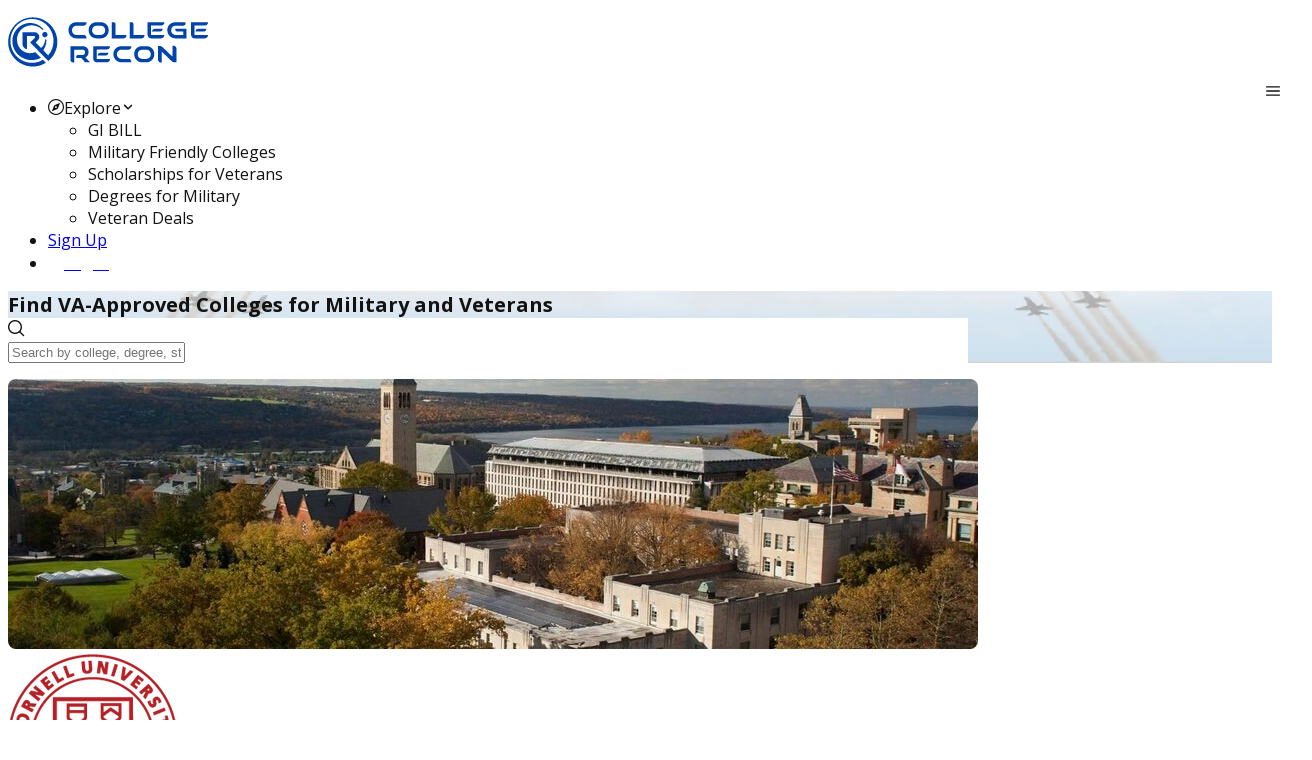

--- FILE ---
content_type: text/html; charset=utf-8
request_url: https://app.collegerecon.com/cornell-university
body_size: 47993
content:
<!DOCTYPE html><html lang="en" data-critters-container><head>
    <meta charset="utf-8">
    <meta http-equiv="Cache-Control" content="no-cache, no-store, must-revalidate">
    <meta http-equiv="Pragma" content="no-cache">
    <meta http-equiv="Expires" content="0">
    <title>Cornell University | GI Bill or Yellow Ribbon</title>
    <base href="/">
    <link rel="shortcut icon" href="assets/img/favicon.ico" type="image/vnd.microsoft.icon">
    
    <meta name="viewport" content="width=device-width, initial-scale=1">
    <meta name="description" content="Verify benefits at Cornell University. Confirm Military Tuition Assistance, GI Bill and Yellow Ribbon program acceptance. Discover more.">
    <meta name="keywords" content="Cornell University, Ithaca, NY, Cornell University gi bill, Cornell University tuition assistance, Cornell University military veterans">
    <meta property="og:locale" content="en_US">
    <meta property="fb:app_id" content="1812251492151682">
    <meta property="og:type" content="website">
    <meta property="og:title" content="Cornell University | GI Bill or Yellow Ribbon">
    <meta property="og:description" content="Verify benefits at Cornell University. Confirm Military Tuition Assistance, GI Bill and Yellow Ribbon program acceptance. Discover more.">
    <meta property="og:url" content="https://app.collegerecon.com/cornell-university">
    <meta property="og:image" content="https://s3.amazonaws.com/collegerecon.prod.assets/assets/college-assets/cornell-university_photo.jpg">
    <meta property="og:image:secure_url" content="https://s3.amazonaws.com/collegerecon.prod.assets/assets/college-assets/cornell-university_photo.jpg">
    <meta property="og:image:width" content="400">
    <meta property="og:image:height" content="300">
    <meta name="google-site-verification" content="LlINl_wXGfHB1boxUNDkyaau1lh8dHwd9aUzEhEMKSU">
    <meta name="msvalidate.01" content="C1B46E94C1BF65BC91DE19EA756F233A">
    <!-- Google Tag Manager -->
    <script>
      (function (w, d, s, l, i) {
        w[l] = w[l] || [];
        w[l].push({
          'gtm.start': new Date().getTime(),
          event: 'gtm.js',
        });
        var f = d.getElementsByTagName(s)[0],
          j = d.createElement(s),
          dl = l != 'dataLayer' ? '&l=' + l : '';
        j.async = true;
        j.src = 'https://www.googletagmanager.com/gtm.js?id=' + i + dl;
        f.parentNode.insertBefore(j, f);
      })(window, document, 'script', 'dataLayer', 'GTM-PBMRHPP');
    </script>
    <script async src="https://www.googletagmanager.com/gtag/js?id=G-3V2LBEMXFM"></script>
    <script>
      window.dataLayer = window.dataLayer || [];
      function gtag() {
        dataLayer.push(arguments);
      }
      gtag('js', new Date());
      gtag('config', 'G-3V2LBEMXFM');
    </script>
    <!-- End Google Tag Manager -->

    <script async src="https://securepubads.g.doubleclick.net/tag/js/gpt.js"></script>
    <script>
      window.googletag = window.googletag || { cmd: [] };
      googletag.cmd.push(function () {
        googletag
          .defineSlot(
            '/76676382/scholfinder',
            [1, 1],
            'div-gpt-ad-1732136880697-0',
          )
          .addService(googletag.pubads());
        googletag.pubads().enableSingleRequest();
        googletag.enableServices();
      });
    </script>
    <!-- <link rel="manifest" href="manifest.webmanifest"> -->
  <meta name="theme-color" content="#1976d2">
<style>@import"https://fonts.googleapis.com/css2?family=Open+Sans:wght@400;700&display=swap";@layer tailwind-base,primeng,tailwind-utilities;@layer tailwind-base{*,:before,:after{box-sizing:border-box;border-width:0;border-style:solid;border-color:#e5e7eb}:before,:after{--tw-content:""}html{line-height:1.5;-webkit-text-size-adjust:100%;tab-size:4;font-family:ui-sans-serif,system-ui,sans-serif,"Apple Color Emoji","Segoe UI Emoji",Segoe UI Symbol,"Noto Color Emoji";font-feature-settings:normal;font-variation-settings:normal;-webkit-tap-highlight-color:transparent}body{margin:0;line-height:inherit}iframe{display:block;vertical-align:middle}*,:before,:after{--tw-border-spacing-x:0;--tw-border-spacing-y:0;--tw-translate-x:0;--tw-translate-y:0;--tw-rotate:0;--tw-skew-x:0;--tw-skew-y:0;--tw-scale-x:1;--tw-scale-y:1;--tw-pan-x: ;--tw-pan-y: ;--tw-pinch-zoom: ;--tw-scroll-snap-strictness:proximity;--tw-gradient-from-position: ;--tw-gradient-via-position: ;--tw-gradient-to-position: ;--tw-ordinal: ;--tw-slashed-zero: ;--tw-numeric-figure: ;--tw-numeric-spacing: ;--tw-numeric-fraction: ;--tw-ring-inset: ;--tw-ring-offset-width:0px;--tw-ring-offset-color:#fff;--tw-ring-color:rgb(59 130 246 / .5);--tw-ring-offset-shadow:0 0 #0000;--tw-ring-shadow:0 0 #0000;--tw-shadow:0 0 #0000;--tw-shadow-colored:0 0 #0000;--tw-blur: ;--tw-brightness: ;--tw-contrast: ;--tw-grayscale: ;--tw-hue-rotate: ;--tw-invert: ;--tw-saturate: ;--tw-sepia: ;--tw-drop-shadow: ;--tw-backdrop-blur: ;--tw-backdrop-brightness: ;--tw-backdrop-contrast: ;--tw-backdrop-grayscale: ;--tw-backdrop-hue-rotate: ;--tw-backdrop-invert: ;--tw-backdrop-opacity: ;--tw-backdrop-saturate: ;--tw-backdrop-sepia: }}:root{font-family:Open Sans;--surface-a:#ffffff;--surface-b:#f8f9fa;--surface-c:#e9ecef;--surface-d:#dee2e6;--surface-e:#ffffff;--surface-f:#ffffff;--text-color:#495057;--text-color-secondary:#6c757d;--primary-color:#0044ab;--primary-color-text:#ffffff;--surface-0:#ffffff;--surface-50:#fafafa;--surface-100:#f5f5f5;--surface-200:#eeeeee;--surface-300:#e0e0e0;--surface-400:#bdbdbd;--surface-500:#9e9e9e;--surface-600:#757575;--surface-700:#616161;--surface-800:#424242;--surface-900:#212121;--content-padding:1rem;--inline-spacing:.5rem;--border-radius:1rem;--surface-ground:#f8f9fa;--surface-section:#ffffff;--surface-card:#ffffff;--surface-overlay:#ffffff;--surface-border:#dee2e6;--surface-hover:#e9ecef;--maskbg:rgba(0, 0, 0, .4);--highlight-bg:#1976d2;--highlight-text-color:#ffffff;--focus-ring:0 0 0 .2rem #bfd1f6;--error-color:#e4677e;--secondary-color:#fec231;--stroke-color:#d3d3d3;--grayed-out-color:#7e7f83;--black-color:#0c0910;--white-color:#fff;--text-primary-color:#121212;--text-secondary-color:#6c757d;--text-accent:secondaryColor;--box-shadow:0px 4px 4px 0px rgba(0, 0, 0, .16);--box-shadow-inner:0px 3px 4px 0px rgba(0, 0, 0, .25) inset;--box-shadow-lg:0px 4px 16px rgba(0, 0, 0, .05);color-scheme:light}:root{--blue-50:#f4fafe;--blue-100:#cae6fc;--blue-200:#a0d2fa;--blue-300:#75bef8;--blue-400:#4baaf5;--blue-500:#2196f3;--blue-600:#1c80cf;--blue-700:#1769aa;--blue-800:#125386;--blue-900:#0d3c61;--green-50:#f6fbf6;--green-100:#d4ecd5;--green-200:#b2ddb4;--green-300:#90cd93;--green-400:#6ebe71;--green-500:#4caf50;--green-600:#419544;--green-700:#357b38;--green-800:#2a602c;--green-900:#1e4620;--yellow-50:#fffcf5;--yellow-100:#fef0cd;--yellow-200:#fde4a5;--yellow-300:#fdd87d;--yellow-400:#fccc55;--yellow-500:#fbc02d;--yellow-600:#d5a326;--yellow-700:#b08620;--yellow-800:#8a6a19;--yellow-900:#644d12;--cyan-50:#f2fcfd;--cyan-100:#c2eff5;--cyan-200:#91e2ed;--cyan-300:#61d5e4;--cyan-400:#30c9dc;--cyan-500:#00bcd4;--cyan-600:#00a0b4;--cyan-700:#008494;--cyan-800:#006775;--cyan-900:#004b55;--pink-50:#fef4f7;--pink-100:#fac9da;--pink-200:#f69ebc;--pink-300:#f1749e;--pink-400:#ed4981;--pink-500:#e91e63;--pink-600:#c61a54;--pink-700:#a31545;--pink-800:#801136;--pink-900:#5d0c28;--indigo-50:#f5f6fb;--indigo-100:#d1d5ed;--indigo-200:#acb4df;--indigo-300:#8893d1;--indigo-400:#6372c3;--indigo-500:#3f51b5;--indigo-600:#36459a;--indigo-700:#2c397f;--indigo-800:#232d64;--indigo-900:#192048;--teal-50:#f2faf9;--teal-100:#c2e6e2;--teal-200:#91d2cc;--teal-300:#61beb5;--teal-400:#30aa9f;--teal-500:#009688;--teal-600:#008074;--teal-700:#00695f;--teal-800:#00534b;--teal-900:#003c36;--orange-50:#fff8f2;--orange-100:#fde0c2;--orange-200:#fbc791;--orange-300:#f9ae61;--orange-400:#f79530;--orange-500:#f57c00;--orange-600:#d06900;--orange-700:#ac5700;--orange-800:#874400;--orange-900:#623200;--bluegray-50:#f7f9f9;--bluegray-100:#d9e0e3;--bluegray-200:#bbc7cd;--bluegray-300:#9caeb7;--bluegray-400:#7e96a1;--bluegray-500:#607d8b;--bluegray-600:#526a76;--bluegray-700:#435861;--bluegray-800:#35454c;--bluegray-900:#263238;--purple-50:#faf4fb;--purple-100:#e7cbec;--purple-200:#d4a2dd;--purple-300:#c279ce;--purple-400:#af50bf;--purple-500:#9c27b0;--purple-600:#852196;--purple-700:#6d1b7b;--purple-800:#561561;--purple-900:#3e1046;--red-50:#fef6f5;--red-100:#fcd2cf;--red-200:#faaea9;--red-300:#f88a82;--red-400:#f6675c;--red-500:#f44336;--red-600:#cf392e;--red-700:#ab2f26;--red-800:#86251e;--red-900:#621b16;--primary-50:#f2f6fb;--primary-100:#c2d2eb;--primary-200:#91afdb;--primary-300:#618bcb;--primary-400:#3068bb;--primary-500:#0044ab;--primary-600:#003a91;--primary-700:#003078;--primary-800:#00255e;--primary-900:#001b44}@layer primeng{*{box-sizing:border-box}}@layer tailwind-utilities{}body{color:var(--text-primary-color)}</style><style>@import"https://fonts.googleapis.com/css2?family=Open+Sans:wght@400;700&display=swap";@font-face{font-family:primeicons;font-display:block;src:url(primeicons.ffecb2549ad1765a.eot);src:url(primeicons.ffecb2549ad1765a.eot?#iefix) format("embedded-opentype"),url(primeicons.ba3f916dfb64be8c.woff2) format("woff2"),url(primeicons.f8b9e8a4e401b603.woff) format("woff"),url(primeicons.0112589c5695a9ed.ttf) format("truetype"),url(primeicons.943ab24c43224d29.svg?#primeicons) format("svg");font-weight:400;font-style:normal}.pi{font-family:primeicons;speak:none;font-style:normal;font-weight:400;font-variant:normal;text-transform:none;line-height:1;display:inline-block;-webkit-font-smoothing:antialiased;-moz-osx-font-smoothing:grayscale}.pi:before{--webkit-backface-visibility:hidden;backface-visibility:hidden}.pi-circle-fill:before{content:"\e9dd"}.pi-phone:before{content:"\e9b8"}.pi-facebook:before{content:"\e9b4"}.pi-compass:before{content:"\e9ab"}.pi-envelope:before{content:"\e979"}.pi-map-marker:before{content:"\e968"}.pi-bookmark:before{content:"\e94e"}.pi-globe:before{content:"\e94f"}.pi-search:before{content:"\e908"}.pi-arrow-up:before{content:"\e91c"}@layer tailwind-base,primeng,tailwind-utilities;@layer tailwind-base{*,:before,:after{box-sizing:border-box;border-width:0;border-style:solid;border-color:#e5e7eb}:before,:after{--tw-content: ""}html{line-height:1.5;-webkit-text-size-adjust:100%;tab-size:4;font-family:ui-sans-serif,system-ui,sans-serif,"Apple Color Emoji","Segoe UI Emoji",Segoe UI Symbol,"Noto Color Emoji";font-feature-settings:normal;font-variation-settings:normal;-webkit-tap-highlight-color:transparent}body{margin:0;line-height:inherit}hr{height:0;color:inherit;border-top-width:1px}h1,h2,h4{font-size:inherit;font-weight:inherit}a{color:inherit;text-decoration:inherit}b,strong{font-weight:bolder}small{font-size:80%}sup{font-size:75%;line-height:0;position:relative;vertical-align:baseline}sup{top:-.5em}button,input{font-family:inherit;font-feature-settings:inherit;font-variation-settings:inherit;font-size:100%;font-weight:inherit;line-height:inherit;color:inherit;margin:0;padding:0}button{text-transform:none}button,[type=button]{-webkit-appearance:button;background-color:transparent;background-image:none}h1,h2,h4,hr,p{margin:0}ul{list-style:none;margin:0;padding:0}input::placeholder{opacity:1;color:#9ca3af}button,[role=button]{cursor:pointer}img,svg,iframe{display:block;vertical-align:middle}img{max-width:100%;height:auto}[hidden]{display:none}*,:before,:after{--tw-border-spacing-x: 0;--tw-border-spacing-y: 0;--tw-translate-x: 0;--tw-translate-y: 0;--tw-rotate: 0;--tw-skew-x: 0;--tw-skew-y: 0;--tw-scale-x: 1;--tw-scale-y: 1;--tw-pan-x: ;--tw-pan-y: ;--tw-pinch-zoom: ;--tw-scroll-snap-strictness: proximity;--tw-gradient-from-position: ;--tw-gradient-via-position: ;--tw-gradient-to-position: ;--tw-ordinal: ;--tw-slashed-zero: ;--tw-numeric-figure: ;--tw-numeric-spacing: ;--tw-numeric-fraction: ;--tw-ring-inset: ;--tw-ring-offset-width: 0px;--tw-ring-offset-color: #fff;--tw-ring-color: rgb(59 130 246 / .5);--tw-ring-offset-shadow: 0 0 #0000;--tw-ring-shadow: 0 0 #0000;--tw-shadow: 0 0 #0000;--tw-shadow-colored: 0 0 #0000;--tw-blur: ;--tw-brightness: ;--tw-contrast: ;--tw-grayscale: ;--tw-hue-rotate: ;--tw-invert: ;--tw-saturate: ;--tw-sepia: ;--tw-drop-shadow: ;--tw-backdrop-blur: ;--tw-backdrop-brightness: ;--tw-backdrop-contrast: ;--tw-backdrop-grayscale: ;--tw-backdrop-hue-rotate: ;--tw-backdrop-invert: ;--tw-backdrop-opacity: ;--tw-backdrop-saturate: ;--tw-backdrop-sepia: }}:root{font-family:Open Sans;--surface-a: #ffffff;--surface-b: #f8f9fa;--surface-c: #e9ecef;--surface-d: #dee2e6;--surface-e: #ffffff;--surface-f: #ffffff;--text-color: #495057;--text-color-secondary: #6c757d;--primary-color: #0044ab;--primary-color-text: #ffffff;--surface-0: #ffffff;--surface-50: #fafafa;--surface-100: #f5f5f5;--surface-200: #eeeeee;--surface-300: #e0e0e0;--surface-400: #bdbdbd;--surface-500: #9e9e9e;--surface-600: #757575;--surface-700: #616161;--surface-800: #424242;--surface-900: #212121;--content-padding: 1rem;--inline-spacing: .5rem;--border-radius: 1rem;--surface-ground: #f8f9fa;--surface-section: #ffffff;--surface-card: #ffffff;--surface-overlay: #ffffff;--surface-border: #dee2e6;--surface-hover: #e9ecef;--maskbg: rgba(0, 0, 0, .4);--highlight-bg: #1976d2;--highlight-text-color: #ffffff;--focus-ring: 0 0 0 .2rem #bfd1f6;--error-color:#e4677e;--secondary-color: #fec231;--stroke-color: #d3d3d3;--grayed-out-color: #7e7f83;--black-color: #0c0910;--white-color: #fff;--text-primary-color: #121212;--text-secondary-color: #6c757d;--text-accent: secondaryColor;--box-shadow: 0px 4px 4px 0px rgba(0, 0, 0, .16);--box-shadow-inner: 0px 3px 4px 0px rgba(0, 0, 0, .25) inset;--box-shadow-lg: 0px 4px 16px rgba(0, 0, 0, .05);color-scheme:light}.p-menubar-button{position:absolute;right:0}.p-menubar-start{margin-right:auto}.p-menubar-end{margin-left:unset}.p-submenu-list{width:100%}.menu-button .p-menuitem-link{padding:.375rem 1rem}.menu-button .p-menuitem-link .p-menuitem-text{color:#fff;font-weight:700;font-size:1rem;line-height:1.5rem}@media screen and (min-width: 1385px){.btn-elongated{width:12rem}}.p-card.compact .p-card-body{padding:0}.p-card.smallPadding .p-card-body{padding:.5rem 2rem}.text-textSecondary{color:#6c757d}.tabview-custom .p-tabview-nav-container{border:2px solid rgba(126,127,131,.15);border-left:0;border-right:0}.tabview-custom .p-tabview-nav{border:0;margin-bottom:1px;justify-content:center}.tabview-custom .p-tabview-panels{padding-left:0;padding-right:0;width:100%;margin:0 auto}.p-tabview .p-tabview-nav li.p-highlight .p-tabview-nav-link{color:#0044ab;font-weight:600}@media screen and (max-width: 640px){.tabview-custom .p-tabview-panels{width:100%;padding:1rem}}:root{--blue-50:#f4fafe;--blue-100:#cae6fc;--blue-200:#a0d2fa;--blue-300:#75bef8;--blue-400:#4baaf5;--blue-500:#2196f3;--blue-600:#1c80cf;--blue-700:#1769aa;--blue-800:#125386;--blue-900:#0d3c61;--green-50:#f6fbf6;--green-100:#d4ecd5;--green-200:#b2ddb4;--green-300:#90cd93;--green-400:#6ebe71;--green-500:#4caf50;--green-600:#419544;--green-700:#357b38;--green-800:#2a602c;--green-900:#1e4620;--yellow-50:#fffcf5;--yellow-100:#fef0cd;--yellow-200:#fde4a5;--yellow-300:#fdd87d;--yellow-400:#fccc55;--yellow-500:#fbc02d;--yellow-600:#d5a326;--yellow-700:#b08620;--yellow-800:#8a6a19;--yellow-900:#644d12;--cyan-50:#f2fcfd;--cyan-100:#c2eff5;--cyan-200:#91e2ed;--cyan-300:#61d5e4;--cyan-400:#30c9dc;--cyan-500:#00bcd4;--cyan-600:#00a0b4;--cyan-700:#008494;--cyan-800:#006775;--cyan-900:#004b55;--pink-50:#fef4f7;--pink-100:#fac9da;--pink-200:#f69ebc;--pink-300:#f1749e;--pink-400:#ed4981;--pink-500:#e91e63;--pink-600:#c61a54;--pink-700:#a31545;--pink-800:#801136;--pink-900:#5d0c28;--indigo-50:#f5f6fb;--indigo-100:#d1d5ed;--indigo-200:#acb4df;--indigo-300:#8893d1;--indigo-400:#6372c3;--indigo-500:#3f51b5;--indigo-600:#36459a;--indigo-700:#2c397f;--indigo-800:#232d64;--indigo-900:#192048;--teal-50:#f2faf9;--teal-100:#c2e6e2;--teal-200:#91d2cc;--teal-300:#61beb5;--teal-400:#30aa9f;--teal-500:#009688;--teal-600:#008074;--teal-700:#00695f;--teal-800:#00534b;--teal-900:#003c36;--orange-50:#fff8f2;--orange-100:#fde0c2;--orange-200:#fbc791;--orange-300:#f9ae61;--orange-400:#f79530;--orange-500:#f57c00;--orange-600:#d06900;--orange-700:#ac5700;--orange-800:#874400;--orange-900:#623200;--bluegray-50:#f7f9f9;--bluegray-100:#d9e0e3;--bluegray-200:#bbc7cd;--bluegray-300:#9caeb7;--bluegray-400:#7e96a1;--bluegray-500:#607d8b;--bluegray-600:#526a76;--bluegray-700:#435861;--bluegray-800:#35454c;--bluegray-900:#263238;--purple-50:#faf4fb;--purple-100:#e7cbec;--purple-200:#d4a2dd;--purple-300:#c279ce;--purple-400:#af50bf;--purple-500:#9c27b0;--purple-600:#852196;--purple-700:#6d1b7b;--purple-800:#561561;--purple-900:#3e1046;--red-50:#fef6f5;--red-100:#fcd2cf;--red-200:#faaea9;--red-300:#f88a82;--red-400:#f6675c;--red-500:#f44336;--red-600:#cf392e;--red-700:#ab2f26;--red-800:#86251e;--red-900:#621b16;--primary-50:#f2f6fb;--primary-100:#c2d2eb;--primary-200:#91afdb;--primary-300:#618bcb;--primary-400:#3068bb;--primary-500:#0044ab;--primary-600:#003a91;--primary-700:#003078;--primary-800:#00255e;--primary-900:#001b44}@layer primeng{*{box-sizing:border-box}.p-component{font-family:var(--font-family);font-feature-settings:var(--font-feature-settings, normal);font-size:1rem;font-weight:400}.p-disabled,.p-component:disabled{opacity:.6}.pi{font-size:1rem}.p-icon{width:1rem;height:1rem}.p-dropdown{background:#fff;border:1px solid #ced4da;transition:background-color .2s,color .2s,border-color .2s,box-shadow .2s;border-radius:1rem}.p-dropdown:not(.p-disabled):hover{border-color:#0044ab}.p-dropdown .p-dropdown-label{background:transparent;border:0 none;width:100px}.p-dropdown .p-dropdown-label.p-placeholder{color:#6c757d}.p-dropdown .p-dropdown-label:focus,.p-dropdown .p-dropdown-label:enabled:focus{outline:0 none;box-shadow:none}.p-dropdown .p-dropdown-trigger{background:transparent;color:#495057;width:2.357rem;border-top-right-radius:1rem;border-bottom-right-radius:1rem}.p-hidden-accessible{display:none}.p-inputtext{font-family:var(--font-family);font-feature-settings:var(--font-feature-settings, normal);font-size:1rem;color:#495057;background:#fff;padding:.5rem;border:1px solid #ced4da;transition:background-color .2s,color .2s,border-color .2s,box-shadow .2s;appearance:none;border-radius:1rem}.p-inputtext:enabled:hover{border-color:#0044ab}.p-inputtext:enabled:focus{outline:0 none;outline-offset:0;box-shadow:0 0 0 .2rem #bfd1f6;border-color:#0044ab}.p-multiselect{background:#fff;border:1px solid #ced4da;transition:background-color .2s,color .2s,border-color .2s,box-shadow .2s;border-radius:1rem}.p-multiselect:not(.p-disabled):hover{border-color:#0044ab}.p-multiselect .p-multiselect-label{padding:.5rem;transition:background-color .2s,color .2s,border-color .2s,box-shadow .2s}.p-multiselect .p-multiselect-label.p-placeholder{color:#6c757d}.p-multiselect .p-multiselect-trigger{background:transparent;color:#495057;width:2.357rem;border-top-right-radius:1rem;border-bottom-right-radius:1rem}.p-button,.menu-button .p-menuitem-link{color:#fff;background:#0044ab;border:1px solid #0044ab;padding:.375rem 1rem;font-size:1rem;transition:background-color .2s,color .2s,border-color .2s,box-shadow .2s;border-radius:1rem}.p-button:not(:disabled):hover,.menu-button .p-menuitem-link:not(:disabled):hover{border-color:#1e88e5}.p-button:not(:disabled):active,.menu-button .p-menuitem-link:not(:disabled):active{background:#0044ab;color:#fff;border-color:#1976d2}.p-button.p-button-outlined{background-color:transparent;color:#0044ab;border:1px solid}.p-button.p-button-outlined:not(:disabled):hover{background:#0044ab0a;color:#0044ab;border:1px solid}.p-button.p-button-outlined:not(:disabled):active{background:#0044ab00;color:#0044ab;border:1px solid}.p-button.p-button-text{background-color:transparent;color:#0044ab;border-color:transparent}.p-button.p-button-text:not(:disabled):hover{background:#0044ab0a;color:#0044ab;border-color:transparent}.p-button.p-button-text:not(:disabled):active{background:#0044ab00;color:#0044ab;border-color:transparent}.p-button:focus,.menu-button .p-menuitem-link:focus{outline:0 none;outline-offset:0;box-shadow:0 0 0 .2rem #bfd1f6}.p-button .p-button-label{transition-duration:.2s}.p-button .p-button-icon-left{margin-right:.5rem}.p-button.p-button-rounded{border-radius:2rem}.p-button.p-button-lg{font-size:1.25rem;padding:.75rem 2rem}.p-button .p-button-label{display:inline-flex;align-items:center;vertical-align:middle}.p-card{background:#fff;color:#495057;box-shadow:0 4px 16px #0000000d;border-radius:1rem;border:1px solid #d3d3d3}.p-card .p-card-content{padding:0}.p-tabview .p-tabview-nav-content{scroll-padding-inline:2.357rem}.p-tabview .p-tabview-nav{border:1px solid #dee2e6;border-width:0 0 2px 0}.p-tabview .p-tabview-nav li{margin-right:0}.p-tabview .p-tabview-nav li .p-tabview-nav-link{border:solid #dee2e6;border-width:0 0 2px 0;border-color:transparent transparent #dee2e6 transparent;color:#6c757d;padding:1rem;font-weight:600;border-top-right-radius:1rem;border-top-left-radius:1rem;transition:background-color .2s,border-color .2s,box-shadow .2s;margin:0 0 -2px}.p-tabview .p-tabview-nav li .p-tabview-nav-link:not(.p-disabled):focus-visible{outline:0 none;outline-offset:0;box-shadow:inset 0 0 0 .2rem #bfd1f6}.p-tabview .p-tabview-nav li:not(.p-highlight):not(.p-disabled):hover .p-tabview-nav-link{border-color:#9ba2aa;color:#6c757d}.p-tabview .p-tabview-nav li.p-highlight .p-tabview-nav-link{border-color:#0044ab}.p-tabview .p-tabview-panels{padding:1rem;border:0 none;color:#495057;border-bottom-right-radius:1rem;border-bottom-left-radius:1rem}.p-menubar{padding:.5rem;background:var(--surface-0);color:#495057;border:none;border-radius:1rem}.p-menubar .p-menubar-root-list{outline:0 none}.p-menubar .p-menubar-root-list>.p-menuitem>.p-menuitem-content{color:#495057;transition:background-color .2s,border-color .2s,box-shadow .2s;border-radius:1rem}.p-menubar .p-menubar-root-list>.p-menuitem>.p-menuitem-content .p-menuitem-link{padding:.75rem 1rem;-webkit-user-select:none;user-select:none}.p-menubar .p-menubar-root-list>.p-menuitem>.p-menuitem-content .p-menuitem-link .p-menuitem-text{color:#495057}.p-menubar .p-menubar-root-list>.p-menuitem>.p-menuitem-content .p-menuitem-link .p-menuitem-icon{color:#6c757d;margin-right:.5rem}.p-menubar .p-menubar-root-list>.p-menuitem>.p-menuitem-content .p-menuitem-link .p-submenu-icon{color:#6c757d;margin-left:.5rem}.p-menubar .p-menubar-root-list>.p-menuitem:not(.p-highlight):not(.p-disabled)>.p-menuitem-content:hover{color:#495057;background:#e9ecef}.p-menubar .p-menubar-root-list>.p-menuitem:not(.p-highlight):not(.p-disabled)>.p-menuitem-content:hover .p-menuitem-link .p-menuitem-text{color:#495057}.p-menubar .p-menubar-root-list>.p-menuitem:not(.p-highlight):not(.p-disabled)>.p-menuitem-content:hover .p-menuitem-link .p-menuitem-icon,.p-menubar .p-menubar-root-list>.p-menuitem:not(.p-highlight):not(.p-disabled)>.p-menuitem-content:hover .p-menuitem-link .p-submenu-icon{color:#6c757d}.p-menubar .p-menuitem>.p-menuitem-content{color:#495057;transition:background-color .2s,border-color .2s,box-shadow .2s;border-radius:0}.p-menubar .p-menuitem>.p-menuitem-content .p-menuitem-link{color:#495057;padding:.75rem 1rem;-webkit-user-select:none;user-select:none}.p-menubar .p-menuitem>.p-menuitem-content .p-menuitem-link .p-menuitem-text{color:#495057}.p-menubar .p-menuitem>.p-menuitem-content .p-menuitem-link .p-menuitem-icon{color:#6c757d;margin-right:.5rem}.p-menubar .p-menuitem>.p-menuitem-content .p-menuitem-link .p-submenu-icon{color:#6c757d}.p-menubar .p-menuitem:not(.p-highlight):not(.p-disabled)>.p-menuitem-content:hover{color:#495057;background:#e9ecef}.p-menubar .p-menuitem:not(.p-highlight):not(.p-disabled)>.p-menuitem-content:hover .p-menuitem-link .p-menuitem-text{color:#495057}.p-menubar .p-menuitem:not(.p-highlight):not(.p-disabled)>.p-menuitem-content:hover .p-menuitem-link .p-menuitem-icon,.p-menubar .p-menuitem:not(.p-highlight):not(.p-disabled)>.p-menuitem-content:hover .p-menuitem-link .p-submenu-icon{color:#6c757d}.p-menubar .p-submenu-list{padding:.25rem 0;background:#fff;border:0 none;box-shadow:0 1px 6px #0000001a;width:12.5rem}@media screen and (max-width: 960px){.p-menubar{position:relative}.p-menubar .p-menubar-button{display:flex;width:2rem;height:2rem;color:#6c757d;border-radius:50%;transition:background-color .2s,color .2s,box-shadow .2s}.p-menubar .p-menubar-button:hover{color:#6c757d;background:#e9ecef}.p-menubar .p-menubar-button:focus{outline:0 none;outline-offset:0;box-shadow:0 0 0 .2rem #bfd1f6}.p-menubar .p-menubar-root-list{position:absolute;display:none;padding:.25rem 0;background:#fff;border:0 none;box-shadow:0 1px 6px #0000001a;width:100%}.p-menubar .p-menubar-root-list .p-submenu-icon{font-size:.875rem}.p-menubar .p-menubar-root-list .p-menuitem .p-menuitem-content .p-menuitem-link .p-submenu-icon{margin-left:auto;transition:transform .2s}.p-menubar .p-menubar-root-list .p-submenu-list{width:100%;position:static;box-shadow:none;border:0 none}.p-menubar .p-menubar-root-list .p-menuitem{width:100%;position:static}.p-menubar .p-menubar-root-list .p-submenu-list .p-menuitem .p-menuitem-content .p-menuitem-link{padding-left:2.25rem}}.p-toast{opacity:.9}}.hero-banner{background:url(hero-banner.16b6a1be0179646d.webp) no-repeat bottom;background-size:cover}@layer tailwind-utilities{.container{width:100%}@media (min-width: 640px){.container{max-width:640px}}@media (min-width: 768px){.container{max-width:768px}}@media (min-width: 1024px){.container{max-width:1024px}}@media (min-width: 1280px){.container{max-width:1280px}}@media (min-width: 1536px){.container{max-width:1536px}}.absolute{position:absolute}.relative{position:relative}.sticky{position:sticky}.bottom-\[-1\.25rem\]{bottom:-1.25rem}.left-4{left:1rem}.top-0{top:0}.z-10{z-index:10}.order-1{order:1}.order-2{order:2}.col-span-1{grid-column:span 1 / span 1}.m-4{margin:1rem}.m-8{margin:2rem}.mx-auto{margin-left:auto;margin-right:auto}.my-4{margin-top:1rem;margin-bottom:1rem}.my-6{margin-top:1.5rem;margin-bottom:1.5rem}.my-\[1rem\]{margin-top:1rem;margin-bottom:1rem}.mb-1{margin-bottom:.25rem}.mb-2{margin-bottom:.5rem}.mb-4{margin-bottom:1rem}.me-2{margin-inline-end:.5rem}.ml-1{margin-left:.25rem}.ml-6{margin-left:1.5rem}.mr-4{margin-right:1rem}.mr-6{margin-right:1.5rem}.ms-2{margin-inline-start:.5rem}.mt-0{margin-top:0}.mt-1{margin-top:.25rem}.mt-4{margin-top:1rem}.flex{display:flex}.grid{display:grid}.hidden{display:none}.h-32{height:8rem}.h-4{height:1rem}.h-9{height:2.25rem}.h-\[12\.5rem\]{height:12.5rem}.h-screen{height:100vh}.min-h-\[20vh\]{min-height:20vh}.min-h-\[80vh\]{min-height:80vh}.min-h-screen{min-height:100vh}.w-1\/2{width:50%}.w-3\/4{width:75%}.w-32{width:8rem}.w-4{width:1rem}.w-9{width:2.25rem}.w-\[65px\]{width:65px}.w-\[7\.5rem\]{width:7.5rem}.w-full{width:100%}.w-screen{width:100vw}.flex-1{flex:1 1 0%}.flex-grow{flex-grow:1}.cursor-pointer{cursor:pointer}.grid-cols-2{grid-template-columns:repeat(2,minmax(0,1fr))}.flex-col{flex-direction:column}.items-center{align-items:center}.justify-start{justify-content:flex-start}.justify-end{justify-content:flex-end}.justify-center{justify-content:center}.justify-between{justify-content:space-between}.gap-1{gap:.25rem}.gap-2{gap:.5rem}.gap-4{gap:1rem}.overflow-auto{overflow:auto}.overflow-hidden{overflow:hidden}.overflow-y-auto{overflow-y:auto}.truncate{overflow:hidden;text-overflow:ellipsis;white-space:nowrap}.whitespace-nowrap{white-space:nowrap}.rounded{border-radius:.25rem}.rounded-2xl{border-radius:1rem}.rounded-full{border-radius:9999px}.rounded-lg{border-radius:.5rem}.rounded-none{border-radius:0}.border{border-width:1px}.border-2{border-width:2px}.border-\[1px\]{border-width:1px}.border-b-\[1px\]{border-bottom-width:1px}.border-none{border-style:none}.border-black{border-color:var(--black-color)}.border-slate-200{--tw-border-opacity: 1;border-color:rgb(226 232 240 / var(--tw-border-opacity))}.border-zinc-300{--tw-border-opacity: 1;border-color:rgb(212 212 216 / var(--tw-border-opacity))}.bg-\[var\(--surface-0\)\]{background-color:var(--surface-0)}.bg-\[var\(--surface-100\)\]{background-color:var(--surface-100)}.bg-gray-300{--tw-bg-opacity: 1;background-color:rgb(209 213 219 / var(--tw-bg-opacity))}.bg-gray-800{--tw-bg-opacity: 1;background-color:rgb(31 41 55 / var(--tw-bg-opacity))}.bg-slate-100{--tw-bg-opacity: 1;background-color:rgb(241 245 249 / var(--tw-bg-opacity))}.bg-slate-500{--tw-bg-opacity: 1;background-color:rgb(100 116 139 / var(--tw-bg-opacity))}.bg-transparent{background-color:transparent}.bg-white{background-color:var(--white-color)}.object-contain{object-fit:contain}.object-cover{object-fit:cover}.p-2{padding:.5rem}.p-4{padding:1rem}.px-2{padding-left:.5rem;padding-right:.5rem}.px-4{padding-left:1rem;padding-right:1rem}.py-2{padding-top:.5rem;padding-bottom:.5rem}.py-3{padding-top:.75rem;padding-bottom:.75rem}.pb-2{padding-bottom:.5rem}.pb-4{padding-bottom:1rem}.pe-4{padding-inline-end:1rem}.pt-2{padding-top:.5rem}.pt-4{padding-top:1rem}.text-center{text-align:center}.text-\[\.625rem\]{font-size:.625rem}.text-\[\.875rem\]{font-size:.875rem}.text-\[1\.25rem\]{font-size:1.25rem}.text-\[3rem\]{font-size:3rem}.text-base{font-size:1rem;line-height:1.5rem}.text-sm{font-size:.875rem;line-height:1.25rem}.text-xl{font-size:1.25rem;line-height:1.75rem}.font-bold{font-weight:700}.font-normal{font-weight:400}.leading-6{line-height:1.5rem}.leading-\[1\.4rem\]{line-height:1.4rem}.leading-\[2\.875rem\]{line-height:2.875rem}.text-\[\#FF0000\]{--tw-text-opacity: 1;color:rgb(255 0 0 / var(--tw-text-opacity))}.text-blue-900{--tw-text-opacity: 1;color:rgb(30 58 138 / var(--tw-text-opacity))}.text-grayedOut{color:var(--grayed-out-color)}.text-primary{color:var(--primary-color)}.text-purple-500{--tw-text-opacity: 1;color:rgb(168 85 247 / var(--tw-text-opacity))}.text-textPrimary{color:var(--text-primary-color)}.shadow-lg{--tw-shadow: 0 10px 15px -3px rgb(0 0 0 / .1), 0 4px 6px -4px rgb(0 0 0 / .1);--tw-shadow-colored: 0 10px 15px -3px var(--tw-shadow-color), 0 4px 6px -4px var(--tw-shadow-color);box-shadow:var(--tw-ring-offset-shadow, 0 0 #0000),var(--tw-ring-shadow, 0 0 #0000),var(--tw-shadow)}.shadow-md{--tw-shadow: 0 4px 6px -1px rgb(0 0 0 / .1), 0 2px 4px -2px rgb(0 0 0 / .1);--tw-shadow-colored: 0 4px 6px -1px var(--tw-shadow-color), 0 2px 4px -2px var(--tw-shadow-color);box-shadow:var(--tw-ring-offset-shadow, 0 0 #0000),var(--tw-ring-shadow, 0 0 #0000),var(--tw-shadow)}.shadow-none{--tw-shadow: 0 0 #0000;--tw-shadow-colored: 0 0 #0000;box-shadow:var(--tw-ring-offset-shadow, 0 0 #0000),var(--tw-ring-shadow, 0 0 #0000),var(--tw-shadow)}.outline-none{outline:2px solid transparent;outline-offset:2px}.duration-300{transition-duration:.3s}.ease-out{transition-timing-function:cubic-bezier(0,0,.2,1)}}body{color:var(--text-primary-color)}.p-element.p-multiselect-label-container{width:0}.hover\:shadow-dropShadow:hover{--tw-shadow: var(--box-shadow);--tw-shadow-colored: var(--box-shadow);box-shadow:var(--tw-ring-offset-shadow, 0 0 #0000),var(--tw-ring-shadow, 0 0 #0000),var(--tw-shadow)}.focus\:outline-none:focus{outline:2px solid transparent;outline-offset:2px}.active\:shadow-dropShadowInner:active{--tw-shadow: var(--box-shadow-inner);--tw-shadow-colored: var(--box-shadow-inner);box-shadow:var(--tw-ring-offset-shadow, 0 0 #0000),var(--tw-ring-shadow, 0 0 #0000),var(--tw-shadow)}.disabled\:border-none:disabled{border-style:none}.disabled\:bg-grayedOut:disabled{background-color:var(--grayed-out-color)}.disabled\:text-grayedOut:disabled{color:var(--grayed-out-color)}.disabled\:opacity-100:disabled{opacity:1}.disabled\:shadow-none:disabled{--tw-shadow: 0 0 #0000;--tw-shadow-colored: 0 0 #0000;box-shadow:var(--tw-ring-offset-shadow, 0 0 #0000),var(--tw-ring-shadow, 0 0 #0000),var(--tw-shadow)}@media (min-width: 640px){.sm\:mt-0{margin-top:0}.sm\:inline{display:inline}.sm\:flex{display:flex}.sm\:grid-cols-8{grid-template-columns:repeat(8,minmax(0,1fr))}.sm\:flex-row{flex-direction:row}.sm\:items-center{align-items:center}.sm\:gap-0{gap:0px}.sm\:px-0{padding-left:0;padding-right:0}.sm\:px-4{padding-left:1rem;padding-right:1rem}}@media (min-width: 768px){.md\:absolute{position:absolute}.md\:right-0{right:0}.md\:col-span-2{grid-column:span 2 / span 2}.md\:col-span-4{grid-column:span 4 / span 4}.md\:m-8{margin:2rem}.md\:mt-4{margin-top:1rem}.md\:block{display:block}.md\:grid{display:grid}.md\:hidden{display:none}.md\:h-\[4\.25rem\]{height:4.25rem}.md\:w-\[12\.5rem\]{width:12.5rem}.md\:w-full{width:100%}.md\:grow-0{flex-grow:0}.md\:flex-row{flex-direction:row}.md\:rounded-lg{border-radius:.5rem}.md\:text-\[1\.5rem\]{font-size:1.5rem}.md\:text-base{font-size:1rem;line-height:1.5rem}}@media (min-width: 1024px){.lg\:mt-6{margin-top:1.5rem}.lg\:w-1\/5{width:20%}.lg\:w-4\/5{width:80%}.lg\:w-\[60rem\]{width:60rem}.lg\:w-\[61rem\]{width:61rem}.lg\:w-full{width:100%}.lg\:grid-cols-2{grid-template-columns:repeat(2,minmax(0,1fr))}.lg\:flex-row{flex-direction:row}.lg\:text-\[1\.875rem\]{font-size:1.875rem}}@media (min-width: 1536px){.\32xl\:w-\[60rem\]{width:60rem}.\32xl\:text-\[2\.25rem\]{font-size:2.25rem}}
</style><link rel="stylesheet" href="styles.4d834184f1ebe2b5.css" media="print" onload="this.media='all'"><noscript><link rel="stylesheet" href="styles.4d834184f1ebe2b5.css" media="all"></noscript><style ng-app-id="ng">@layer primeng{.p-toast{position:fixed;width:25rem}.p-toast-message{overflow:hidden}.p-toast-message-content{display:flex;align-items:flex-start}.p-toast-message-text{flex:1 1 auto}.p-toast-top-right{top:20px;right:20px}.p-toast-top-left{top:20px;left:20px}.p-toast-bottom-left{bottom:20px;left:20px}.p-toast-bottom-right{bottom:20px;right:20px}.p-toast-top-center{top:20px;left:50%;transform:translate(-50%)}.p-toast-bottom-center{bottom:20px;left:50%;transform:translate(-50%)}.p-toast-center{left:50%;top:50%;min-width:20vw;transform:translate(-50%,-50%)}.p-toast-icon-close{display:flex;align-items:center;justify-content:center;overflow:hidden;position:relative;flex:none}.p-toast-icon-close.p-link{cursor:pointer}}
</style><style ng-app-id="ng">@layer primeng{.p-autocomplete{display:inline-flex;position:relative}.p-autocomplete-loader{position:absolute;top:50%;margin-top:-.5rem}.p-autocomplete-dd .p-autocomplete-input{flex:1 1 auto;width:1%}.p-autocomplete-dd .p-autocomplete-input,.p-autocomplete-dd .p-autocomplete-multiple-container{border-top-right-radius:0;border-bottom-right-radius:0}.p-autocomplete-dd .p-autocomplete-dropdown{border-top-left-radius:0;border-bottom-left-radius:0}.p-autocomplete-panel{overflow:auto}.p-autocomplete-items{margin:0;padding:0;list-style-type:none}.p-autocomplete-item{cursor:pointer;white-space:nowrap;position:relative;overflow:hidden}.p-autocomplete-multiple-container{margin:0;padding:0;list-style-type:none;cursor:text;overflow:hidden;display:flex;align-items:center;flex-wrap:wrap}.p-autocomplete-token{width:fit-content;cursor:default;display:inline-flex;align-items:center;flex:0 0 auto}.p-autocomplete-token-icon{display:flex;cursor:pointer}.p-autocomplete-input-token{flex:1 1 auto;display:inline-flex}.p-autocomplete-input-token input{border:0 none;outline:0 none;background-color:transparent;margin:0;padding:0;box-shadow:none;border-radius:0;width:100%}.p-fluid .p-autocomplete{display:flex}.p-fluid .p-autocomplete-dd .p-autocomplete-input{width:1%}.p-autocomplete-clear-icon{position:absolute;top:50%;margin-top:-.5rem;cursor:pointer}.p-autocomplete-clearable{position:relative}}
</style><style ng-app-id="ng">@layer primeng{.p-overlay{position:absolute;top:0;left:0}.p-overlay-modal{display:flex;align-items:center;justify-content:center;position:fixed;top:0;left:0;width:100%;height:100%}.p-overlay-content{transform-origin:inherit}.p-overlay-modal>.p-overlay-content{z-index:1;width:90%}.p-overlay-top{align-items:flex-start}.p-overlay-top-start{align-items:flex-start;justify-content:flex-start}.p-overlay-top-end{align-items:flex-start;justify-content:flex-end}.p-overlay-bottom{align-items:flex-end}.p-overlay-bottom-start{align-items:flex-end;justify-content:flex-start}.p-overlay-bottom-end{align-items:flex-end;justify-content:flex-end}.p-overlay-left{justify-content:flex-start}.p-overlay-left-start{justify-content:flex-start;align-items:flex-start}.p-overlay-left-end{justify-content:flex-start;align-items:flex-end}.p-overlay-right{justify-content:flex-end}.p-overlay-right-start{justify-content:flex-end;align-items:flex-start}.p-overlay-right-end{justify-content:flex-end;align-items:flex-end}}
</style><style ng-app-id="ng">@layer primeng{.p-menubar{display:flex;align-items:center}.p-menubar ul{margin:0;padding:0;list-style:none}.p-menubar .p-menuitem-link{cursor:pointer;display:flex;align-items:center;text-decoration:none;overflow:hidden;position:relative}.p-menubar .p-menuitem-text{line-height:1}.p-menubar .p-menuitem{position:relative}.p-menubar-root-list{display:flex;align-items:center;flex-wrap:wrap}.p-menubar-root-list>li ul{display:none;z-index:1}.p-menubar-root-list>.p-menuitem-active>p-menubarsub>.p-submenu-list{display:block}.p-menubar .p-submenu-list{display:none;position:absolute;z-index:2}.p-menubar .p-submenu-list>.p-menuitem-active>p-menubarsub>.p-submenu-list{display:block;left:100%;top:0}.p-menubar .p-submenu-list .p-menuitem-link .p-submenu-icon:not(svg){margin-left:auto}.p-menubar .p-menubar-root-list .p-icon-wrapper,.p-menubar .p-submenu-list .p-menuitem-link .p-icon-wrapper{margin-left:auto}.p-menubar .p-menubar-custom,.p-menubar .p-menubar-end{margin-left:auto;align-self:center}.p-menubar-button{display:none;cursor:pointer;align-items:center;justify-content:center}}
</style><style ng-app-id="ng">@layer primeng{.p-tabview-nav-container{position:relative}.p-tabview-scrollable .p-tabview-nav-container{overflow:hidden}.p-tabview-nav-content{overflow-x:auto;overflow-y:hidden;scroll-behavior:smooth;scrollbar-width:none;overscroll-behavior:contain auto}.p-tabview-nav{display:inline-flex;min-width:100%;margin:0;padding:0;list-style-type:none;flex:1 1 auto}.p-tabview-nav-link{cursor:pointer;-webkit-user-select:none;user-select:none;display:flex;align-items:center;position:relative;text-decoration:none;overflow:hidden}.p-tabview-ink-bar{display:none;z-index:1}.p-tabview-nav-link:focus{z-index:1}.p-tabview-title{line-height:1;white-space:nowrap}.p-tabview-nav-btn{position:absolute;top:0;z-index:2;height:100%;display:flex;align-items:center;justify-content:center}.p-tabview-nav-prev{left:0}.p-tabview-nav-next{right:0}.p-tabview-nav-content::-webkit-scrollbar{display:none}.p-tabview-close{z-index:1}}
</style><style ng-app-id="ng">@layer primeng{.p-card-header img{width:100%}}
</style><style ng-app-id="ng">@layer primeng{.p-multiselect{display:inline-flex;cursor:pointer;position:relative;-webkit-user-select:none;user-select:none}.p-multiselect-trigger{display:flex;align-items:center;justify-content:center;flex-shrink:0}.p-multiselect-label-container{overflow:hidden;flex:1 1 auto;cursor:pointer;display:flex}.p-multiselect-label{display:block;white-space:nowrap;cursor:pointer;overflow:hidden;text-overflow:ellipsis}.p-multiselect-label-empty{overflow:hidden;visibility:hidden}.p-multiselect-token{cursor:default;display:inline-flex;align-items:center;flex:0 0 auto}.p-multiselect-token-icon{cursor:pointer}.p-multiselect-token-label{overflow:hidden;text-overflow:ellipsis;white-space:nowrap;max-width:100px}.p-multiselect-items-wrapper{overflow:auto}.p-multiselect-items{margin:0;padding:0;list-style-type:none}.p-multiselect-item{cursor:pointer;display:flex;align-items:center;font-weight:400;white-space:nowrap;position:relative;overflow:hidden}.p-multiselect-header{display:flex;align-items:center;justify-content:space-between}.p-multiselect-filter-container{position:relative;flex:1 1 auto}.p-multiselect-filter-icon{position:absolute;top:50%;margin-top:-.5rem}.p-multiselect-filter-container .p-inputtext{width:100%}.p-multiselect-close{display:flex;align-items:center;justify-content:center;flex-shrink:0;overflow:hidden;position:relative}.p-fluid .p-multiselect{display:flex}.p-multiselect-clear-icon{position:absolute;top:50%;margin-top:-.5rem;cursor:pointer}.p-multiselect-clearable{position:relative}}
</style><style ng-app-id="ng">@layer primeng{.p-dropdown{display:inline-flex;cursor:pointer;position:relative;-webkit-user-select:none;user-select:none}.p-dropdown-clear-icon{position:absolute;top:50%;margin-top:-.5rem}.p-dropdown-trigger{display:flex;align-items:center;justify-content:center;flex-shrink:0}.p-dropdown-label{display:block;white-space:nowrap;overflow:hidden;flex:1 1 auto;width:1%;text-overflow:ellipsis;cursor:pointer}.p-dropdown-label-empty{overflow:hidden;opacity:0}input.p-dropdown-label{cursor:default}.p-dropdown .p-dropdown-panel{min-width:100%}.p-dropdown-items-wrapper{overflow:auto}.p-dropdown-item{cursor:pointer;font-weight:400;white-space:nowrap;position:relative;overflow:hidden}.p-dropdown-item-group{cursor:auto}.p-dropdown-items{margin:0;padding:0;list-style-type:none}.p-dropdown-filter{width:100%}.p-dropdown-filter-container{position:relative}.p-dropdown-filter-icon{position:absolute;top:50%;margin-top:-.5rem}.p-fluid .p-dropdown{display:flex}.p-fluid .p-dropdown .p-dropdown-label{width:1%}}
</style><script type="application/ld+json">{"@context":"https://schema.org","@type":"FAQPage","mainEntity":[{"@type":"Question","name":"Is Cornell University a GI Bill approved school?","acceptedAnswer":{"@type":"Answer","text":"<p>Yes, Cornell University is a GI Bill-approved school. However, you will need to check with the school to ensure that the GI Bill covers your preffered degree program.</p>"}},{"@type":"Question","name":"Is Cornell University a Yellow Ribbon school?","acceptedAnswer":{"@type":"Answer","text":"<p>Yes, Cornell University is a Yellow Ribbon school.</p> <p>Eligible military and veteran students may have up to 100% of their tuition covered, with zero tuition costs out-of-pocket. You will need to check with the school to ensure that your preferred degree program is 100% covered by the Yellow Ribbon.</p>"}},{"@type":"Question","name":"Does Cornell University offer Yellow Ribbon for master's program?","acceptedAnswer":{"@type":"Answer","text":"<p>Yes, Cornell University offers Yellow Ribbon funding for master’s programs. </p> <p>Eligible students may have up to 100% of their tuition, with zero out-of-pocket costs. You will need to check with the school to ensure that the Yellow Ribbon in fact covers your preferred advanced degree program.</p>"}},{"@type":"Question","name":"Does Cornell University offer college credit for military service?","acceptedAnswer":{"@type":"Answer","text":"<p>No, Cornell University does not offer college credit for military service.</p> <p>In order to finish your degree as quickly as possible, you may want to research universities that provide credit for military service.</p>"}},{"@type":"Question","name":"Does Cornell University offer a military discount or reduced tuition rates for military and veterans?","acceptedAnswer":{"@type":"Answer","text":"<p>No, Cornell University does not offer a military discount or reduced tuition for military and veterans.  You should verify with the university to find out if the rate is below the military tuition assistance cap of $250 per credit hour.  Otherwise, you may have out-of-pocket tuition costs for which you would be responsible.</p>"}}]}</script><link rel="canonical" href="https://app.collegerecon.com/cornell-university"></head>

  <body class="font-open-sans"><!--nghm-->
    <!-- Google Tag Manager (noscript) -->
    <noscript><iframe src="https://www.googletagmanager.com/ns.html?id=GTM-PBMRHPP" height="0" width="0" style="display: none; visibility: hidden"></iframe></noscript>
    <!-- End Google Tag Manager (noscript) -->

    <!-- /76676382/scholfinder -->
    <div id="div-gpt-ad-1732136880697-0">
      <script>
        googletag.cmd.push(function () {
          googletag.display('div-gpt-ad-1732136880697-0');
        });
      </script>
    </div>
    <app-root ngskiphydration="true" _nghost-ng-c3489027666 ng-version="17.1.2" ng-server-context="ssr"><router-outlet _ngcontent-ng-c3489027666></router-outlet><public-layout class="ng-star-inserted"><div class="grid h-screen"><header style="min-height: 85px;"><div class="bg-cr-white border-b-[1px] border-zinc-300"><app-menu class="ng-star-inserted"><p-menubar styleclass="flex justify-between" class="p-element"><div data-pc-section="root" data-pc-name="menubar" class="flex justify-between p-menubar p-component"><div class="p-menubar-start ng-star-inserted"><img width="120" height="68" routerlink="/" src="/assets/img/logo.1643a230.svg" alt="College Recon" class="mr-4 w-[7.5rem] cursor-pointer md:h-[4.25rem] md:w-[12.5rem] ng-star-inserted" tabindex="0"><!----><!----><!----></div><!----><a tabindex="0" role="button" class="p-menubar-button ng-star-inserted" aria-haspopup="true" aria-controls="pn_id_829926" aria-label="Navigation" data-pc-section="button"><barsicon class="p-element p-icon-wrapper ng-star-inserted"><svg width="14" height="14" viewBox="0 0 14 14" fill="none" xmlns="http://www.w3.org/2000/svg" class="p-icon" aria-hidden="true"><path fill-rule="evenodd" clip-rule="evenodd" d="M13.3226 3.6129H0.677419C0.497757 3.6129 0.325452 3.54152 0.198411 3.41448C0.0713707 3.28744 0 3.11514 0 2.93548C0 2.75581 0.0713707 2.58351 0.198411 2.45647C0.325452 2.32943 0.497757 2.25806 0.677419 2.25806H13.3226C13.5022 2.25806 13.6745 2.32943 13.8016 2.45647C13.9286 2.58351 14 2.75581 14 2.93548C14 3.11514 13.9286 3.28744 13.8016 3.41448C13.6745 3.54152 13.5022 3.6129 13.3226 3.6129ZM13.3226 7.67741H0.677419C0.497757 7.67741 0.325452 7.60604 0.198411 7.479C0.0713707 7.35196 0 7.17965 0 6.99999C0 6.82033 0.0713707 6.64802 0.198411 6.52098C0.325452 6.39394 0.497757 6.32257 0.677419 6.32257H13.3226C13.5022 6.32257 13.6745 6.39394 13.8016 6.52098C13.9286 6.64802 14 6.82033 14 6.99999C14 7.17965 13.9286 7.35196 13.8016 7.479C13.6745 7.60604 13.5022 7.67741 13.3226 7.67741ZM0.677419 11.7419H13.3226C13.5022 11.7419 13.6745 11.6706 13.8016 11.5435C13.9286 11.4165 14 11.2442 14 11.0645C14 10.8848 13.9286 10.7125 13.8016 10.5855C13.6745 10.4585 13.5022 10.3871 13.3226 10.3871H0.677419C0.497757 10.3871 0.325452 10.4585 0.198411 10.5855C0.0713707 10.7125 0 10.8848 0 11.0645C0 11.2442 0.0713707 11.4165 0.198411 11.5435C0.325452 11.6706 0.497757 11.7419 0.677419 11.7419Z" fill="currentColor"/></svg></barsicon><!----><!----></a><!----><p-menubarsub class="p-element"><ul role="menubar" tabindex="0" data-pc-section="menu" id="pn_id_829926" class="p-menubar-root-list"><!----><!----><!----><!----><!----><li role="menuitem" ptooltip class="p-element p-menuitem ng-star-inserted" id="pn_id_829926_2" data-pc-section="menuitem" data-p-highlight="false" data-p-focused="false" aria-label="Explore" aria-haspopup="menu" aria-expanded="false" aria-level="1" aria-setsize="3" aria-posinset="3"><div class="p-menuitem-content" data-pc-section="content"><a pripple class="p-ripple p-element p-menuitem-link ng-star-inserted" target="undefined" aria-hidden="true" data-pc-section="action" tabindex="-1"><span class="p-menuitem-icon pi pi-compass ng-star-inserted" data-pc-section="icon" aria-hidden="true" tabindex="-1"></span><!----><span class="p-menuitem-text ng-star-inserted" data-pc-section="label">Explore</span><!----><!----><!----><angledownicon class="p-element p-icon-wrapper ng-star-inserted" data-pc-section="submenuicon" aria-hidden="true"><svg width="14" height="14" viewBox="0 0 14 14" fill="none" xmlns="http://www.w3.org/2000/svg" class="p-icon p-submenu-icon" aria-hidden="true"><path d="M3.58659 4.5007C3.68513 4.50023 3.78277 4.51945 3.87379 4.55723C3.9648 4.59501 4.04735 4.65058 4.11659 4.7207L7.11659 7.7207L10.1166 4.7207C10.2619 4.65055 10.4259 4.62911 10.5843 4.65956C10.7427 4.69002 10.8871 4.77074 10.996 4.88976C11.1049 5.00877 11.1726 5.15973 11.1889 5.32022C11.2052 5.48072 11.1693 5.6422 11.0866 5.7807L7.58659 9.2807C7.44597 9.42115 7.25534 9.50004 7.05659 9.50004C6.85784 9.50004 6.66722 9.42115 6.52659 9.2807L3.02659 5.7807C2.88614 5.64007 2.80725 5.44945 2.80725 5.2507C2.80725 5.05195 2.88614 4.86132 3.02659 4.7207C3.09932 4.64685 3.18675 4.58911 3.28322 4.55121C3.37969 4.51331 3.48305 4.4961 3.58659 4.5007Z" fill="currentColor"/></svg></angledownicon><!----><!----><!----><!----><!----><!----><!----></a><!----><!----><!----><!----><!----></div><p-menubarsub class="p-element ng-star-inserted"><ul role="menubar" tabindex="0" data-pc-section="menu" id="pn_id_829926" class="p-submenu-list"><!----><li role="menuitem" ptooltip class="p-element p-menuitem ng-star-inserted" id="pn_id_829926_2_0" data-pc-section="menuitem" data-p-highlight="false" data-p-focused="false" aria-label="GI BILL" aria-level="2" aria-setsize="5" aria-posinset="1"><div class="p-menuitem-content" data-pc-section="content"><a pripple class="p-ripple p-element p-menuitem-link ng-star-inserted" target="undefined" aria-hidden="true" data-pc-section="action" tabindex="-1"><!----><span class="p-menuitem-text ng-star-inserted" data-pc-section="label">GI BILL</span><!----><!----><!----><!----></a><!----><!----><!----><!----><!----></div><!----></li><!----><!----><!----><li role="menuitem" ptooltip class="p-element p-menuitem ng-star-inserted" id="pn_id_829926_2_1" data-pc-section="menuitem" data-p-highlight="false" data-p-focused="false" aria-label="Military Friendly Colleges" aria-level="2" aria-setsize="5" aria-posinset="2"><div class="p-menuitem-content" data-pc-section="content"><a pripple class="p-ripple p-element p-menuitem-link ng-star-inserted" target="undefined" aria-hidden="true" data-pc-section="action" tabindex="-1"><!----><span class="p-menuitem-text ng-star-inserted" data-pc-section="label">Military Friendly Colleges</span><!----><!----><!----><!----></a><!----><!----><!----><!----><!----></div><!----></li><!----><!----><!----><li role="menuitem" ptooltip class="p-element p-menuitem ng-star-inserted" id="pn_id_829926_2_2" data-pc-section="menuitem" data-p-highlight="false" data-p-focused="false" aria-label="Scholarships for Veterans" aria-level="2" aria-setsize="5" aria-posinset="3"><div class="p-menuitem-content" data-pc-section="content"><a pripple class="p-ripple p-element p-menuitem-link ng-star-inserted" target="undefined" aria-hidden="true" data-pc-section="action" tabindex="-1"><!----><span class="p-menuitem-text ng-star-inserted" data-pc-section="label">Scholarships for Veterans</span><!----><!----><!----><!----></a><!----><!----><!----><!----><!----></div><!----></li><!----><!----><!----><li role="menuitem" ptooltip class="p-element p-menuitem ng-star-inserted" id="pn_id_829926_2_3" data-pc-section="menuitem" data-p-highlight="false" data-p-focused="false" aria-label="Degrees for Military" aria-level="2" aria-setsize="5" aria-posinset="4"><div class="p-menuitem-content" data-pc-section="content"><a pripple class="p-ripple p-element p-menuitem-link ng-star-inserted" target="undefined" aria-hidden="true" data-pc-section="action" tabindex="-1"><!----><span class="p-menuitem-text ng-star-inserted" data-pc-section="label">Degrees for Military</span><!----><!----><!----><!----></a><!----><!----><!----><!----><!----></div><!----></li><!----><!----><!----><li role="menuitem" ptooltip class="p-element p-menuitem ng-star-inserted" id="pn_id_829926_2_4" data-pc-section="menuitem" data-p-highlight="false" data-p-focused="false" aria-label="Veteran Deals" aria-level="2" aria-setsize="5" aria-posinset="5"><div class="p-menuitem-content" data-pc-section="content"><a pripple class="p-ripple p-element p-menuitem-link ng-star-inserted" target="undefined" aria-hidden="true" data-pc-section="action" tabindex="-1"><!----><span class="p-menuitem-text ng-star-inserted" data-pc-section="label">Veteran Deals</span><!----><!----><!----><!----></a><!----><!----><!----><!----><!----></div><!----></li><!----><!----><!----></ul></p-menubarsub><!----></li><!----><!----><!----><!----><!----><li role="menuitem" ptooltip class="p-element p-menuitem ng-star-inserted" id="pn_id_829926_4" data-pc-section="menuitem" data-p-highlight="false" data-p-focused="false" aria-label="Sign Up" aria-level="1" aria-setsize="3" aria-posinset="5"><div class="p-menuitem-content" data-pc-section="content"><!----><a pripple class="p-ripple p-element p-menuitem-link ng-star-inserted" tabindex="-1" aria-hidden="true" data-pc-section="action" href="/register"><!----><span class="p-menuitem-text ng-star-inserted" data-pc-section="label">Sign Up</span><!----><!----><!----><!----></a><!----><!----><!----><!----></div><!----></li><!----><!----><!----><li role="menuitem" ptooltip class="p-element menu-button p-menuitem ng-star-inserted" id="pn_id_829926_5" data-pc-section="menuitem" data-p-highlight="false" data-p-focused="false" aria-label="Login" aria-level="1" aria-setsize="3" aria-posinset="6"><div class="p-menuitem-content" data-pc-section="content"><!----><a pripple class="p-ripple p-element p-menuitem-link ng-star-inserted" tabindex="-1" aria-hidden="true" data-pc-section="action" href="/login"><!----><span class="p-menuitem-text ng-star-inserted" data-pc-section="label">Login</span><!----><!----><!----><!----></a><!----><!----><!----><!----></div><!----></li><!----><!----><!----><!----><!----></ul></p-menubarsub><div class="p-menubar-end ng-star-inserted"><!----><!----></div><!----><!----></div></p-menubar></app-menu><!----><!----></div></header><main class="flex-grow"><div class="bg-[var(--surface-100)] min-h-screen"><router-outlet></router-outlet><college-detail class="ng-star-inserted"><div class="sticky top-0 z-10 border-b-[1px] border-zinc-300 bg-[var(--surface-0)] py-2 pe-4 md:hidden"><div><div class="flex items-center justify-between"><app-button variant="text"><p-button loadingicon="pi pi-spinner pi-spin" class="p-element"><button pripple class="p-ripple p-element p-button p-component p-button-primary p-button-rounded p-button-text flex items-center justify-center font-bold text-base whitespace-nowrap hover:shadow-dropShadow active:shadow-dropShadowInner disabled:shadow-none disabled:opacity-100 disabled:text-grayedOut" type="button" aria-label="Back to top" data-pc-name="button" data-pc-section="root"><!----><!----><span data-pc-section="icon" class="pi pi-arrow-up p-button-icon p-button-icon-left ng-star-inserted"></span><!----><!----><!----><!----><span class="p-button-label ng-star-inserted" aria-hidden="false" data-pc-section="label">Back to top</span><!----><!----></button></p-button></app-button><div class="flex items-center gap-4"><span class="pi pi-search ng-star-inserted"></span><!----><!----></div></div><!----></div></div><div loading="lazy" class="hero-banner relative hidden flex-col items-center border-b-[1px] border-zinc-300 bg-slate-100 p-4 md:block"><div class="container mx-auto flex w-screen flex-col justify-center md:w-full lg:w-[60rem]"><div class="mt-4 text-center" style="font-size: 1.25rem; font-weight: 700;"> Find VA-Approved Colleges for Military and Veterans </div><div class="flex gap-2 items-center mx-auto w-1/2"><app-auto-complete width="120" height="68" class="mb-4 mt-4 flex-1 duration-300 ease-out"><div class="flex flex-col gap-2 text-sm text-textPrimary"><!----><div style="background-color: var(--surface-0);" class="border-2 flex items-center px-4 rounded-full"><i class="pi pi-search text-grayedOut"></i><div class="ml-6 flex-1"><p-autocomplete styleclass="w-full text-textPrimary" class="p-element p-inputwrapper ng-untouched ng-pristine ng-valid"><div class="w-full text-textPrimary p-autocomplete p-component p-inputwrapper"><input pautofocus aria-autocomplete="list" role="combobox" class="p-element py-3 w-full mr-6 text-textPrimary text-base border-none bg-transparent outline-none focus:outline-none shadow-none p-autocomplete-input p-inputtext p-component ng-star-inserted" type="text" autocomplete="off" name="undefined" tabindex="0" value placeholder="Search by college, degree, state" aria-controls="pn_id_829925_list"><!----><!----><!----><!----><!----><p-overlay class="p-element ng-tns-c3177733119-1 ng-star-inserted"><!----></p-overlay></div></p-autocomplete></div></div><!----></div></app-auto-complete><!----></div></div></div><div class="container mx-auto flex min-h-[20vh] w-screen flex-col justify-center md:w-full md:w-full lg:w-[61rem]"><app-loader><!----></app-loader><div class="px-2 ng-star-inserted"><app-banner><link rel="preload" as="image" href="https://s3.amazonaws.com/collegerecon.prod.assets/assets/college-assets/cornell-university_logo.png"><link rel="preload" as="image" href="https://s3.amazonaws.com/collegerecon.prod.assets/assets/college-assets/cornell-university_banner.jpg"><div><div class="relative mb-4 mt-0 h-[12.5rem] w-full rounded-none bg-slate-500 md:mt-4 md:rounded-lg"><img class="h-[12.5rem] w-full rounded-none object-cover md:rounded-lg" alt="Cornell University" src="https://s3.amazonaws.com/collegerecon.prod.assets/assets/college-assets/cornell-university_banner.jpg"><div class="absolute bottom-[-1.25rem] left-4 h-32 w-32 overflow-hidden rounded-lg bg-white shadow-md"><img class="left-4 h-32 w-32 rounded-none bg-white object-contain p-2 md:rounded-lg" alt="Cornell University" src="https://s3.amazonaws.com/collegerecon.prod.assets/assets/college-assets/cornell-university_logo.png"></div></div><div class="relative my-6 flex flex-col gap-2 px-4 sm:px-0 md:flex-row"><div class="order-2 flex-col items-center rounded-lg bg-white p-2 shadow-lg md:absolute md:right-0 ng-star-inserted"><app-typography component="h4" variant="secondaryHeader" overrideclass="text-center"><!----><!----><!----><!----><h4 class="text-textPrimary mb-1 text-center text-[.875rem] md:text-13 font-bold leading-6 ng-star-inserted">Matched Score<!----></h4><!----><!----><!----><!----><!----><!----><!----><!----><!----><!----></app-typography><app-typography component="h1" variant="header" overrideclass="text-[#FF0000] text-center text-[3rem] p-4" class="ng-star-inserted"><!----><h1 class="text-textPrimary mb-1 text-[#FF0000] text-center text-[3rem] p-4 text-xl font-bold leading-6 ng-star-inserted">?<!----></h1><!----><!----><!----><!----><!----><!----><!----><!----><!----><!----><!----><!----><!----></app-typography><app-typography component="p" variant="smallCaption" overrideclass="text-center" class="ng-star-inserted"><!----><!----><!----><!----><!----><!----><!----><p class="text-textPrimary mb-1 text-center text-[.625rem] font-normal leading-1 ng-star-inserted">Find out well this<br class="ng-star-inserted">school matches you<!----></p><!----><!----><!----><!----><!----><!----><!----></app-typography><!----><!----><!----><!----></div><!----><div class="order-1 pt-4"><div class="flex items-center"><app-typography class="ng-star-inserted"><!----><h1 class="text-textPrimary mb-1 text-xl font-bold leading-6 ng-star-inserted"> Cornell University <!----></h1><!----><!----><!----><!----><!----><!----><!----><!----><!----><!----><!----><!----><!----></app-typography><!----><!----><span class="ms-2 cursor-pointer"><i ptooltip="Save this School" class="p-element pi pi-bookmark" style="font-size: 1.5rem;"></i><!----></span></div><!----><!----><div class="flex gap-2"><app-typography class="ng-star-inserted"><!----><!----><!----><!----><!----><!----><!----><p class="text-textSecondary mb-1 text-base font-normal ng-star-inserted"> Ithaca, NY <!----></p><!----><!----><!----><!----><!----><!----><!----></app-typography><!----><!----><!----><!----></div><!----><!----><!----></div></div></div><div class="px-4 sm:px-0"><div class="row-1 flex w-full justify-start gap-4 overflow-auto md:w-full md:grow-0 lg:w-full 2xl:w-[60rem]"><app-button size="medium" variant="outlined" label="Compare" class="ng-star-inserted"><p-button loadingicon="pi pi-spinner pi-spin" class="p-element"><button pripple class="p-ripple p-element p-button p-component p-button-primary p-button-rounded p-button-outlined flex items-center justify-center font-bold text-base whitespace-nowrap hover:shadow-dropShadow active:shadow-dropShadowInner disabled:shadow-none disabled:opacity-100 btn-elongated disabled:text-grayedOut" type="button" aria-label="Compare" data-pc-name="button" data-pc-section="root"><!----><!----><!----><!----><!----><!----><span class="p-button-label ng-star-inserted" aria-hidden data-pc-section="label">Compare</span><!----><!----></button></p-button></app-button><!----><app-button size="medium" variant="outlined" label="Calculate Match" class="ng-star-inserted"><p-button loadingicon="pi pi-spinner pi-spin" class="p-element"><button pripple class="p-ripple p-element p-button p-component p-button-primary p-button-rounded p-button-outlined flex items-center justify-center font-bold text-base whitespace-nowrap hover:shadow-dropShadow active:shadow-dropShadowInner disabled:shadow-none disabled:opacity-100 btn-elongated disabled:text-grayedOut" type="button" aria-label="Calculate Match" data-pc-name="button" data-pc-section="root"><!----><!----><!----><!----><!----><!----><span class="p-button-label ng-star-inserted" aria-hidden data-pc-section="label">Calculate Match</span><!----><!----></button></p-button></app-button><!----><!----><app-button size="medium" variant="outlined" class="ng-star-inserted"><p-button loadingicon="pi pi-spinner pi-spin" class="p-element"><button pripple class="p-ripple p-element p-button p-component p-button-primary p-button-rounded p-button-outlined flex items-center justify-center font-bold text-base whitespace-nowrap hover:shadow-dropShadow active:shadow-dropShadowInner disabled:shadow-none disabled:opacity-100 btn-elongated disabled:text-grayedOut" type="button" aria-label="Request Info" data-pc-name="button" data-pc-section="root"><!----><!----><!----><!----><!----><!----><span class="p-button-label ng-star-inserted" aria-hidden data-pc-section="label">Request Info</span><!----><!----></button></p-button></app-button><!----><!----></div></div><!----><toaster><p-toast class="p-element ng-tns-c3409120995-2 ng-star-inserted"><div class="p-toast p-component ng-tns-c3409120995-2 p-toast-top-right"><!----></div></p-toast></toaster><!----><!----><!----><!----></app-banner></div><!----></div><div class="container mx-auto mt-4 flex min-h-[80vh] w-screen flex-col overflow-y-auto md:w-full lg:w-[60rem] ng-star-inserted"><p-tabview styleclass="tabview-custom" prevbuttonarialabel="previous" nextbuttonarialabel="next" class="p-element ng-star-inserted"><div data-pc-name="tabview" class="tabview-custom p-tabview p-component p-tabview-scrollable"><div class="p-tabview-nav-container"><!----><div class="p-tabview-nav-content" data-pc-section="navcontent"><ul role="tablist" class="p-tabview-nav" data-pc-section="nav"><li role="presentation" data-p-disabled="false" class="p-highlight ng-star-inserted"><a role="tab" pripple class="p-element p-ripple p-tabview-nav-link" id="pn_id_829937_header_action" aria-controls="pn_id_829937_content" aria-selected="true" tabindex="0" aria-disabled="false" data-pc-index="0" data-pc-section="headeraction"><!----><!----><span class="p-tabview-title ng-star-inserted">Overview</span><!----><!----><!----><!----><!----><!----></a><!----></li><!----><li role="presentation" data-p-disabled="false" class="ng-star-inserted"><a role="tab" pripple class="p-element p-ripple p-tabview-nav-link" id="pn_id_829946_header_action" aria-controls="pn_id_829946_content" aria-selected="false" tabindex="-1" aria-disabled="false" data-pc-index="1" data-pc-section="headeraction"><!----><!----><span class="p-tabview-title ng-star-inserted">Military</span><!----><!----><!----><!----><!----><!----></a><!----></li><!----><li role="presentation" data-p-disabled="false" class="ng-star-inserted"><a role="tab" pripple class="p-element p-ripple p-tabview-nav-link" id="pn_id_829938_header_action" aria-controls="pn_id_829938_content" aria-selected="false" tabindex="-1" aria-disabled="false" data-pc-index="2" data-pc-section="headeraction"><!----><!----><span class="p-tabview-title ng-star-inserted">Info</span><!----><!----><!----><!----><!----><!----></a><!----></li><!----><li role="presentation" data-p-disabled="false" class="ng-star-inserted"><a role="tab" pripple class="p-element p-ripple p-tabview-nav-link" id="pn_id_829947_header_action" aria-controls="pn_id_829947_content" aria-selected="false" tabindex="-1" aria-disabled="false" data-pc-index="3" data-pc-section="headeraction"><!----><!----><span class="p-tabview-title ng-star-inserted">Programs</span><!----><!----><!----><!----><!----><!----></a><!----></li><!----><li role="presentation" data-p-disabled="false" class="ng-star-inserted"><a role="tab" pripple class="p-element p-ripple p-tabview-nav-link" id="pn_id_829948_header_action" aria-controls="pn_id_829948_content" aria-selected="false" tabindex="-1" aria-disabled="false" data-pc-index="4" data-pc-section="headeraction"><!----><!----><span class="p-tabview-title ng-star-inserted">Reviews</span><!----><!----><!----><!----><!----><!----></a><!----></li><!----><li role="presentation" data-p-disabled="false" class="ng-star-inserted"><a role="tab" pripple class="p-element p-ripple p-tabview-nav-link" id="pn_id_829939_header_action" aria-controls="pn_id_829939_content" aria-selected="false" tabindex="-1" aria-disabled="false" data-pc-index="5" data-pc-section="headeraction"><!----><!----><span class="p-tabview-title ng-star-inserted">Contact</span><!----><!----><!----><!----><!----><!----></a><!----></li><!----><!----><li role="presentation" aria-hidden="true" class="p-tabview-ink-bar" data-pc-section="inkbar"></li></ul></div><!----></div><div class="p-tabview-panels"><div class="mb-4 sm:px-4 ng-star-inserted"><app-va-approved-schools><app-card><p-card class="p-element"><div data-pc-name="card" class="rounded-2xl p-card p-component"><!----><div class="p-card-body"><!----><!----><div class="p-card-content"><!----><div class="p-4"><span class="flex gap-2 items-center"><img src="../../../../assets/img/application.svg" alt><app-typography><!----><!----><h2 class="text-primary mb-1 text-xl font-bold leading-6 ng-star-inserted"> Find Degree Programs at VA Approved Schools <!----></h2><!----><!----><!----><!----><!----><!----><!----><!----><!----><!----><!----><!----></app-typography></span><div class="flex flex-col lg:flex-row mt-4"><div class="grid lg:grid-cols-2 gap-4 w-full lg:w-4/5"><app-select><div class="flex flex-col gap-2 text-sm text-textPrimary"><label class="text-primary ng-star-inserted" for>Where do you plan to study?</label><!----><!----><p-multiselect optionlabel="label" scrollheight="300px" overlayposition="bottom" class="p-element p-inputwrapper ng-untouched ng-pristine ng-valid ng-star-inserted"><div id="pn_id_829943" class="py-2 w-full rounded-lg text-textPrimary p-multiselect p-component p-inputwrapper"><div class="p-hidden-accessible" data-p-hidden-accessible="true"><input role="combobox" class="p-element" aria-disabled="false" aria-haspopup="listbox" aria-controls="pn_id_829943_list" tabindex="0"><!----></div><div class="p-element p-multiselect-label-container"><div class="p-multiselect-label p-placeholder">Search Location<!----><!----><!----><!----><!----><!----></div><!----></div><!----><div class="p-multiselect-trigger"><!----><chevrondownicon class="p-element p-icon-wrapper ng-star-inserted" data-pc-section="triggericon" aria-hidden="true"><svg width="14" height="14" viewBox="0 0 14 14" fill="none" xmlns="http://www.w3.org/2000/svg" class="p-icon p-multiselect-trigger-icon" aria-hidden="true"><path d="M7.01744 10.398C6.91269 10.3985 6.8089 10.378 6.71215 10.3379C6.61541 10.2977 6.52766 10.2386 6.45405 10.1641L1.13907 4.84913C1.03306 4.69404 0.985221 4.5065 1.00399 4.31958C1.02276 4.13266 1.10693 3.95838 1.24166 3.82747C1.37639 3.69655 1.55301 3.61742 1.74039 3.60402C1.92777 3.59062 2.11386 3.64382 2.26584 3.75424L7.01744 8.47394L11.769 3.75424C11.9189 3.65709 12.097 3.61306 12.2748 3.62921C12.4527 3.64535 12.6199 3.72073 12.7498 3.84328C12.8797 3.96582 12.9647 4.12842 12.9912 4.30502C13.0177 4.48162 12.9841 4.662 12.8958 4.81724L7.58083 10.1322C7.50996 10.2125 7.42344 10.2775 7.32656 10.3232C7.22968 10.3689 7.12449 10.3944 7.01744 10.398Z" fill="currentColor"/></svg></chevrondownicon><!----><!----><!----><!----></div><p-overlay class="p-element ng-tns-c3177733119-4 ng-star-inserted"><!----></p-overlay></div></p-multiselect><!----><!----></div></app-select><app-select><div class="flex flex-col gap-2 text-sm text-textPrimary"><label class="text-primary ng-star-inserted" for>What is your education goal?</label><!----><p-dropdown optionlabel="label" scrollheight="300px" class="p-element p-inputwrapper ng-untouched ng-pristine ng-invalid ng-star-inserted" required><div id="pn_id_829945" class="py-2 w-full rounded-lg text-textPrimary p-dropdown p-component p-inputwrapper"><span role="combobox" pautofocus class="p-element p-dropdown-label p-inputtext p-placeholder ng-star-inserted" aria-disabled="false" aria-label="Select Degree level" aria-haspopup="listbox" aria-controls="pn_id_829945_list" tabindex="0" aria-required="true" required="true">Select Degree level<!----><!----><!----><!----></span><!----><!----><!----><!----><div role="button" aria-label="dropdown trigger" aria-haspopup="listbox" class="p-dropdown-trigger" data-pc-section="trigger"><!----><chevrondownicon class="p-element p-icon-wrapper ng-star-inserted"><svg width="14" height="14" viewBox="0 0 14 14" fill="none" xmlns="http://www.w3.org/2000/svg" class="p-dropdown-trigger-icon p-icon" aria-hidden="true"><path d="M7.01744 10.398C6.91269 10.3985 6.8089 10.378 6.71215 10.3379C6.61541 10.2977 6.52766 10.2386 6.45405 10.1641L1.13907 4.84913C1.03306 4.69404 0.985221 4.5065 1.00399 4.31958C1.02276 4.13266 1.10693 3.95838 1.24166 3.82747C1.37639 3.69655 1.55301 3.61742 1.74039 3.60402C1.92777 3.59062 2.11386 3.64382 2.26584 3.75424L7.01744 8.47394L11.769 3.75424C11.9189 3.65709 12.097 3.61306 12.2748 3.62921C12.4527 3.64535 12.6199 3.72073 12.7498 3.84328C12.8797 3.96582 12.9647 4.12842 12.9912 4.30502C13.0177 4.48162 12.9841 4.662 12.8958 4.81724L7.58083 10.1322C7.50996 10.2125 7.42344 10.2775 7.32656 10.3232C7.22968 10.3689 7.12449 10.3944 7.01744 10.398Z" fill="currentColor"/></svg></chevrondownicon><!----><!----><!----><!----></div><p-overlay class="p-element ng-tns-c3177733119-5 ng-star-inserted"><!----></p-overlay></div></p-dropdown><!----><!----><!----></div></app-select></div><div class="w-full lg:w-1/5 flex items-center justify-end mt-4 lg:mt-6"><app-button><p-button loadingicon="pi pi-spinner pi-spin" class="p-element p-disabled"><button pripple class="p-ripple p-element p-button p-component p-disabled p-button-primary p-button-rounded p-button-lg flex items-center justify-center font-bold text-base whitespace-nowrap hover:shadow-dropShadow active:shadow-dropShadowInner disabled:shadow-none disabled:opacity-100 disabled:border-none disabled:bg-grayedOut" disabled type="button" aria-label="Get Started" data-pc-name="button" data-pc-section="root"><!----><!----><!----><!----><!----><!----><span class="p-button-label ng-star-inserted" aria-hidden data-pc-section="label">Get Started</span><!----><!----></button></p-button></app-button></div></div></div><!----></div><!----></div></div></p-card></app-card></app-va-approved-schools></div><!----><p-tabpanel header="Overview" class="p-element ng-star-inserted"><div role="tabpanel" class="p-tabview-panel ng-star-inserted" id="pn_id_829937_content" aria-hidden="false" aria-labelledby="pn_id_829937_header_action" data-pc-name="tabpanel"><div class="sm:px-4"><college-detail-overview><div class="mb-4 flex flex-col gap-4 md:flex-row"><div class="flex-1 ng-star-inserted"><app-card><p-card class="p-element"><div data-pc-name="card" class="rounded-2xl p-card p-component"><!----><div class="p-card-body"><!----><!----><div class="p-card-content"><!----><div class="p-4"><div><div class="flex gap-4 pb-4"><app-typography><!----><!----><h2 class="text-textPrimary mb-1 text-xl font-bold leading-6 ng-star-inserted">Cornell University Overview<!----></h2><!----><!----><!----><!----><!----><!----><!----><!----><!----><!----><!----><!----></app-typography></div><div class="mb-2 flex items-center gap-4 ng-star-inserted"><img src="../../../../assets/img/info 2.png" width="16" height="16" alt class="h-4 w-4"><app-typography overrideclass="grid grid-cols-2 sm:flex sm:flex-row sm:items-center gap-1 sm:gap-0"><!----><!----><!----><!----><!----><!----><!----><p class="text-textSecondary mb-1 grid grid-cols-2 sm:flex sm:flex-row sm:items-center gap-1 sm:gap-0 text-[.875rem] md:text-base font-normal leading-6 ng-star-inserted"><span class="flex items-center ng-star-inserted"> 4 Year </span><span class="flex items-center ng-star-inserted"><i class="pi pi-circle-fill hidden px-2 sm:inline" style="font-size: 4px;"></i> Private </span><!----><!----><span class="flex items-center ng-star-inserted"><i class="pi pi-circle-fill hidden px-2 sm:inline" style="font-size: 4px;"></i> Urban </span><!----><!----></p><!----><!----><!----><!----><!----><!----><!----></app-typography></div><!----><div class="mb-2 flex items-center gap-4"><div class="flex gap-4 sm:items-center"><img src="../../../../assets/img/home 2.png" width="16" height="16" alt class="h-4 w-4"><app-typography><!----><!----><!----><!----><!----><!----><!----><p class="text-textSecondary text-[.875rem] md:text-base font-normal leading-6 ng-star-inserted"><strong class="text-textPrimary ng-star-inserted"> $2,346</strong>&nbsp;BAH Rate <!----></p><!----><!----><!----><!----><!----><!----><!----></app-typography></div><div class="flex gap-4 sm:items-center"><i class="pi pi-circle-fill ml-1 mt-1 text-purple-500 sm:mt-0" style="font-size: 4px;"></i><app-typography><!----><!----><!----><!----><!----><!----><!----><p class="text-textSecondary text-[.875rem] md:text-base font-normal leading-6 ng-star-inserted"><strong class="text-textPrimary ng-star-inserted"> $1,169</strong>&nbsp;Online BAH Rate<!----></p><!----><!----><!----><!----><!----><!----><!----></app-typography></div></div><div class="mb-2 flex items-center gap-4 ng-star-inserted"><img src="../../../../assets/img/check-circle.png" width="16" height="16" alt class="h-4 w-4"><app-typography><!----><!----><!----><!----><!----><!----><!----><p class="text-textPrimary mb-1 text-[.875rem] md:text-base font-normal leading-6 ng-star-inserted"><b class="ng-star-inserted">Main Campus</b><!----></p><!----><!----><!----><!----><!----><!----><!----></app-typography><div class="flex gap-4 sm:items-center ng-star-inserted"><i class="pi pi-circle-fill ml-1 mt-1 text-purple-500 sm:mt-0" style="font-size: 4px;"></i><app-typography><!----><!----><!----><!----><!----><!----><!----><p class="text-textSecondary text-[.875rem] md:text-base font-normal leading-6 ng-star-inserted"> 2 Branch Campuses <!----></p><!----><!----><!----><!----><!----><!----><!----></app-typography></div><!----></div><!----><div class="mb-2 flex items-center gap-4 ng-star-inserted"><img src="../../../../assets/img/check-circle.png" width="16" height="16" alt class="h-4 w-4"><app-typography><!----><!----><!----><!----><!----><!----><!----><p class="text-textPrimary mb-1 text-[.875rem] md:text-base font-normal leading-6 ng-star-inserted"><b class="ng-star-inserted">Operational</b><!----></p><!----><!----><!----><!----><!----><!----><!----></app-typography></div><!----><div class="mb-2 flex items-center gap-4"><span><img src="../../../../assets/img/check-circle.png" width="16" height="16" alt class="h-4 w-4 ng-star-inserted"><!----><!----></span><app-typography><!----><!----><!----><!----><!----><!----><!----><p class="text-textPrimary mb-1 text-[.875rem] md:text-base font-normal leading-6 ng-star-inserted"><b class="ng-star-inserted"><span></span> Yellow Ribbon Program</b><!----></p><!----><!----><!----><!----><!----><!----><!----></app-typography></div><div class="mb-2 flex items-center gap-4"><img src="../../../../assets/img/times-circle.png" width="16" height="16" alt class="h-4 w-4 ng-star-inserted"><app-typography class="ng-star-inserted"><!----><!----><!----><!----><!----><!----><!----><p class="text-textPrimary mb-1 text-[.875rem] md:text-base font-normal leading-6 ng-star-inserted">No, does not provide <b class="ng-star-inserted">Credit for Military Service</b><!----></p><!----><!----><!----><!----><!----><!----><!----></app-typography><!----><!----></div><div class="mb-2 flex items-center gap-4"><span><img src="../../../../assets/img/check-circle.png" width="16" height="16" alt class="h-4 w-4 ng-star-inserted"><!----><!----></span><app-typography><!----><!----><!----><!----><!----><!----><!----><p class="text-textPrimary mb-1 text-[.875rem] md:text-base font-normal leading-6 ng-star-inserted"><b class="ng-star-inserted"><span></span> GI Bill</b><small class="ng-star-inserted">®</small> - approved programs <!----></p><!----><!----><!----><!----><!----><!----><!----></app-typography></div><div class="mb-2 flex items-center gap-4"><span><img src="../../../../assets/img/check-circle.png" width="16" height="16" alt class="h-4 w-4 ng-star-inserted"><!----><!----></span><app-typography><!----><!----><!----><!----><!----><!----><!----><p class="text-textPrimary mb-1 text-[.875rem] md:text-base font-normal leading-6 ng-star-inserted"><b class="ng-star-inserted"> Military Tuition Assistance </b> - approved programs <!----><!----><!----></p><!----><!----><!----><!----><!----><!----><!----></app-typography></div><div class="mb-2 flex items-center gap-4"><span><img src="../../../../assets/img/times-circle.png" alt class="h-4 w-4 ng-star-inserted"><!----><!----></span><app-typography><!----><!----><!----><!----><!----><!----><!----><p class="text-textPrimary mb-1 text-[.875rem] md:text-base font-normal leading-6 ng-star-inserted"><b class="ng-star-inserted"><span>No,</span> not MyCAA approved. <!----><!----></b><!----></p><!----><!----><!----><!----><!----><!----><!----></app-typography></div><div class="mb-2 flex items-center gap-4 ng-star-inserted"><img src="../../../../assets/img/check-circle.png" width="16" height="16" alt class="h-4 w-4"><app-typography><!----><!----><!----><!----><!----><!----><!----><p class="text-textPrimary mb-1 text-[.875rem] md:text-base font-normal leading-6 ng-star-inserted"><b class="ng-star-inserted">Acceptance Rate:</b> 8% (Extremely Selective) <!----></p><!----><!----><!----><!----><!----><!----><!----></app-typography></div><!----><!----></div><!----></div><!----></div><!----></div></div></p-card></app-card></div><!----><!----><!----></div><!----><!----><div class="mb-4 ng-star-inserted"><app-card><p-card class="p-element"><div data-pc-name="card" class="rounded-2xl p-card p-component"><!----><div class="p-card-body"><!----><!----><div class="p-card-content"><!----><div class="p-4"><div class="inner-html">false</div><!----></div><!----></div><!----></div></div></p-card></app-card></div><!----><div class="ng-star-inserted"><div class="mb-4 ng-star-inserted"><app-card><p-card class="p-element"><div data-pc-name="card" class="rounded-2xl smallPadding p-card p-component"><!----><div class="p-card-body"><!----><!----><div class="p-card-content"><!----><div class="p-4"><div class="inner-html">false</div><div class="inner-html">false</div><!----></div><!----></div><!----></div></div></p-card></app-card></div><div class="mb-4 ng-star-inserted"><app-card><p-card class="p-element"><div data-pc-name="card" class="rounded-2xl smallPadding p-card p-component"><!----><div class="p-card-body"><!----><!----><div class="p-card-content"><!----><div class="p-4"><div class="inner-html">false</div><div class="inner-html">false</div><!----></div><!----></div><!----></div></div></p-card></app-card></div><div class="mb-4 ng-star-inserted"><app-card><p-card class="p-element"><div data-pc-name="card" class="rounded-2xl smallPadding p-card p-component"><!----><div class="p-card-body"><!----><!----><div class="p-card-content"><!----><div class="p-4"><div class="inner-html">false</div><div class="inner-html">false</div><!----></div><!----></div><!----></div></div></p-card></app-card></div><div class="mb-4 ng-star-inserted"><app-card><p-card class="p-element"><div data-pc-name="card" class="rounded-2xl smallPadding p-card p-component"><!----><div class="p-card-body"><!----><!----><div class="p-card-content"><!----><div class="p-4"><div class="inner-html">false</div><div class="inner-html">false</div><!----></div><!----></div><!----></div></div></p-card></app-card></div><div class="mb-4 ng-star-inserted"><app-card><p-card class="p-element"><div data-pc-name="card" class="rounded-2xl smallPadding p-card p-component"><!----><div class="p-card-body"><!----><!----><div class="p-card-content"><!----><div class="p-4"><div class="inner-html">false</div><div class="inner-html">false</div><!----></div><!----></div><!----></div></div></p-card></app-card></div><div class="mb-4 ng-star-inserted"><app-card><p-card class="p-element"><div data-pc-name="card" class="rounded-2xl smallPadding p-card p-component"><!----><div class="p-card-body"><!----><!----><div class="p-card-content"><!----><div class="p-4"><div class="inner-html">false</div><div class="inner-html">false</div><!----></div><!----></div><!----></div></div></p-card></app-card></div><div class="mb-4 ng-star-inserted"><app-card><p-card class="p-element"><div data-pc-name="card" class="rounded-2xl smallPadding p-card p-component"><!----><div class="p-card-body"><!----><!----><div class="p-card-content"><!----><div class="p-4"><div class="inner-html">false</div><div class="inner-html">false</div><!----></div><!----></div><!----></div></div></p-card></app-card></div><div class="mb-4 ng-star-inserted"><app-card><p-card class="p-element"><div data-pc-name="card" class="rounded-2xl smallPadding p-card p-component"><!----><div class="p-card-body"><!----><!----><div class="p-card-content"><!----><div class="p-4"><div class="inner-html">false</div><div class="inner-html">false</div><!----></div><!----></div><!----></div></div></p-card></app-card></div><!----></div><!----><div class="mt-4 ng-star-inserted"><app-similar-schools><app-card><p-card class="p-element"><div data-pc-name="card" class="rounded-2xl compact p-card p-component"><!----><div class="p-card-body"><!----><!----><div class="p-card-content"><!----><div class="p-4"><div class="p-4"><app-typography><!----><!----><h2 class="text-textPrimary mb-1 text-xl font-bold leading-6 ng-star-inserted"> Similar Schools<!----></h2><!----><!----><!----><!----><!----><!----><!----><!----><!----><!----><!----><!----></app-typography><div class="my-4 gap-4 flex items-center cursor-pointer gap-2 ng-star-inserted"><img class="w-9 h-9 rounded border border-slate-200 object-contain ng-star-inserted" src="https://s3.amazonaws.com/collegerecon.prod.assets/assets/college-assets/6273_logo.png" alt="New York College of Health Professions"><!----><!----><div class="flex flex-col w-3/4 truncate"><app-typography><div class="text-textPrimary truncate text-[.875rem] md:text-13 font-bold leading-6 ng-star-inserted"> New York College of Health Professions<!----></div><!----><!----><!----><!----><!----><!----><!----><!----><!----><!----><!----><!----><!----><!----></app-typography><div class="flex gap-4"><app-typography class="ng-star-inserted"><!----><!----><!----><!----><!----><!----><!----><!----><!----><span class="text-textSecondary mb-1 text-sm leading-[1.4rem] ng-star-inserted"> SYOSSET, NY<!----></span><!----><!----><!----><!----><!----></app-typography><!----><div class="flex gap-2 items-center ng-star-inserted"><svg width="16" height="12" viewBox="0 0 16 12" fill="none" xmlns="http://www.w3.org/2000/svg"><path d="M4.10809 3.59164C4.0797 3.59214 4.05149 3.58703 4.02506 3.57663C3.99864 3.56622 3.97453 3.55071 3.9541 3.53099C3.91284 3.49115 3.8891 3.43655 3.88809 3.37921C3.88709 3.32186 3.90891 3.26647 3.94875 3.22521C3.98859 3.18395 4.04318 3.16021 4.10053 3.15921C5.16144 3.14735 6.22006 3.05774 7.26788 2.8911C7.28649 2.88721 7.30556 2.8859 7.32453 2.88721C7.58716 2.90109 7.84197 2.98144 8.06507 3.12072C8.10191 3.14748 8.12936 3.1852 8.1435 3.22848C8.15765 3.27176 8.15776 3.31841 8.14384 3.36176C8.12992 3.40511 8.10266 3.44297 8.06596 3.46992C8.02925 3.49687 7.98498 3.51155 7.93945 3.51185C7.88852 3.51185 7.83914 3.49437 7.79955 3.46234C7.6538 3.3788 7.49054 3.33045 7.3228 3.32115C6.26095 3.48798 5.1885 3.57838 4.11372 3.59164H4.10809Z" fill="#7E7F83"/><path d="M12.0174 8.7356C11.8329 8.73583 11.6531 8.67754 11.5039 8.56911L11.4574 8.53689C11.4513 8.53279 11.4412 8.52457 11.4317 8.51527L8.88657 6.68241C8.86281 6.66619 8.84253 6.64539 8.8269 6.62124C8.81128 6.59708 8.80064 6.57005 8.7956 6.54172C8.79055 6.5134 8.79121 6.48436 8.79754 6.45629C8.80386 6.42823 8.81572 6.40171 8.83243 6.37828C8.84913 6.35486 8.87034 6.33501 8.89481 6.31989C8.91929 6.30476 8.94653 6.29468 8.97495 6.29022C9.00337 6.28576 9.0324 6.28702 9.06033 6.29392C9.08826 6.30082 9.11453 6.31323 9.1376 6.33041L9.31057 6.45365L11.6922 8.17106C11.6993 8.17616 11.7061 8.18172 11.7125 8.18771L11.7538 8.21646C11.8476 8.28368 11.9636 8.31234 12.0779 8.29653C12.1922 8.28072 12.2961 8.22164 12.3681 8.13149C12.4123 8.07573 12.4424 8.01016 12.4559 7.94032C12.4694 7.87047 12.4659 7.7984 12.4457 7.73019C12.4214 7.64426 12.3712 7.56792 12.3019 7.5116L8.89782 4.73819C7.59425 5.43008 6.67079 5.07419 6.22993 4.79246C6.15707 4.74504 6.09791 4.67935 6.05836 4.60194C6.01881 4.52452 6.00024 4.4381 6.00451 4.35127C6.00877 4.26444 6.03572 4.18025 6.08267 4.10709C6.12962 4.03393 6.19493 3.97435 6.27209 3.9343L8.22063 2.89949C8.345 2.83442 8.48102 2.79462 8.62085 2.78238C8.76067 2.77013 8.90154 2.78568 9.03533 2.82814L10.188 3.20219C10.5273 3.3138 10.8954 3.30054 11.2258 3.16479L11.7279 2.95916C11.7542 2.94839 11.7823 2.94289 11.8107 2.943C11.8391 2.9431 11.8672 2.94879 11.8934 2.95975C11.9196 2.97072 11.9434 2.98673 11.9634 3.00689C11.9834 3.02704 11.9993 3.05094 12.01 3.07722C12.0208 3.1035 12.0263 3.13164 12.0262 3.16004C12.0261 3.18844 12.0204 3.21655 12.0094 3.24275C11.9985 3.26895 11.9825 3.29274 11.9623 3.31275C11.9422 3.33276 11.9183 3.34861 11.892 3.35938L11.3904 3.56479C10.9649 3.73993 10.4908 3.75711 10.0537 3.61322L8.90214 3.23938C8.82327 3.2146 8.74027 3.20567 8.65793 3.21309C8.57559 3.22051 8.49553 3.24414 8.42236 3.28262L6.47338 4.31765C6.46253 4.32276 6.45331 4.33079 6.44675 4.34082C6.44018 4.35086 6.43653 4.36253 6.4362 4.37452C6.4353 4.38536 6.43741 4.39624 6.44229 4.40597C6.44717 4.4157 6.45464 4.42389 6.46387 4.42965C6.91793 4.71981 7.69739 4.93257 8.81328 4.29149C8.85123 4.26968 8.89491 4.25991 8.93853 4.26346C8.98216 4.26702 9.02368 4.28372 9.0576 4.31138L12.5733 7.17625C12.7111 7.28747 12.8114 7.43846 12.8604 7.60868C12.8992 7.74266 12.9058 7.88393 12.8795 8.02092C12.8532 8.15791 12.7948 8.28672 12.7091 8.39679C12.6274 8.50246 12.5226 8.58797 12.4027 8.64672C12.2827 8.70546 12.1509 8.73587 12.0174 8.7356Z" fill="#7E7F83"/><path d="M11.1225 9.737C10.9393 9.73719 10.7606 9.68028 10.6112 9.57419L8.27388 7.91581C8.22821 7.88221 8.19757 7.83202 8.18855 7.77604C8.17953 7.72006 8.19285 7.66279 8.22566 7.61654C8.25846 7.5703 8.30812 7.53879 8.36393 7.5288C8.41974 7.51882 8.47724 7.53116 8.52405 7.56316L10.8613 9.22132C10.9594 9.28537 11.0784 9.30905 11.1935 9.28741C11.3086 9.26577 11.4109 9.20048 11.479 9.10519C11.5472 9.0099 11.5758 8.89197 11.559 8.77606C11.5422 8.66014 11.4813 8.5552 11.3889 8.48316L9.0594 6.80424C9.01646 6.76951 8.98844 6.71966 8.98109 6.66492C8.97374 6.61019 8.98761 6.55472 9.01986 6.50988C9.05211 6.46505 9.10029 6.43426 9.15452 6.42382C9.20875 6.41338 9.26492 6.42409 9.31151 6.45375L11.6417 8.13289C11.7933 8.2427 11.9064 8.39772 11.9645 8.57572C12.0226 8.75372 12.0229 8.94556 11.9653 9.12373C11.9077 9.3019 11.7951 9.45724 11.6437 9.56749C11.4924 9.67774 11.31 9.73723 11.1228 9.73743L11.1225 9.737Z" fill="#7E7F83"/><path d="M10.1136 10.6037C9.93953 10.6036 9.76968 10.5503 9.62687 10.4508L7.53238 9.00001C7.48522 8.96735 7.45296 8.91729 7.4427 8.86085C7.43244 8.8044 7.44502 8.7462 7.47768 8.69903C7.51034 8.65187 7.56039 8.61961 7.61684 8.60935C7.67328 8.59909 7.73149 8.61167 7.77865 8.64433L9.87314 10.0951C9.91913 10.127 9.97094 10.1494 10.0256 10.1612C10.0803 10.173 10.1367 10.1739 10.1918 10.1638C10.2468 10.1538 10.2993 10.133 10.3462 10.1027C10.3932 10.0723 10.4338 10.033 10.4656 9.98703C10.5288 9.89479 10.5534 9.78141 10.534 9.67124C10.5146 9.56108 10.4528 9.46291 10.3618 9.39784L8.27746 7.91936C8.25377 7.90315 8.23353 7.88239 8.21794 7.85829C8.20235 7.83418 8.19172 7.80721 8.18666 7.77895C8.18161 7.75069 8.18223 7.72171 8.1885 7.69369C8.19476 7.66568 8.20654 7.63919 8.22315 7.61577C8.23976 7.59236 8.26087 7.57249 8.28524 7.55732C8.30961 7.54215 8.33676 7.53198 8.3651 7.52741C8.39344 7.52284 8.42241 7.52397 8.45032 7.53071C8.47822 7.53746 8.5045 7.5497 8.52762 7.56671L10.6119 9.04519C10.7954 9.17631 10.9201 9.37416 10.9593 9.59624C10.9985 9.81831 10.949 10.0469 10.8215 10.2329C10.7577 10.3258 10.6762 10.4052 10.5816 10.4664C10.487 10.5277 10.3812 10.5695 10.2703 10.5896C10.2186 10.5991 10.1661 10.6038 10.1136 10.6037Z" fill="#7E7F83"/><path d="M8.87805 11.3146C8.72677 11.3138 8.57834 11.2734 8.44756 11.1974L7.28497 10.5271C7.23571 10.4982 7.19988 10.4511 7.18528 10.3959C7.17069 10.3407 7.17852 10.2819 7.20707 10.2325C7.23562 10.183 7.28257 10.1469 7.33767 10.1319C7.39277 10.117 7.45155 10.1244 7.50118 10.1526L8.66356 10.8229C8.76183 10.8784 8.87789 10.8932 8.98696 10.8643C9.09603 10.8354 9.18947 10.765 9.24735 10.6681C9.30232 10.5752 9.3198 10.4649 9.29622 10.3596C9.27263 10.2543 9.20976 10.1619 9.12043 10.1014L7.63502 9.07241C7.61168 9.05624 7.59175 9.03563 7.57638 9.01176C7.561 8.98789 7.55048 8.96123 7.54541 8.93329C7.54034 8.90535 7.54083 8.87669 7.54683 8.84894C7.55284 8.82119 7.56426 8.79489 7.58043 8.77155C7.5966 8.74821 7.61721 8.72828 7.64108 8.71291C7.66495 8.69753 7.69161 8.68701 7.71955 8.68194C7.74749 8.67687 7.77615 8.67735 7.8039 8.68336C7.83165 8.68937 7.85795 8.70078 7.88129 8.71696L9.36648 9.74571C9.51725 9.85009 9.63076 9.99988 9.69047 10.1733C9.75018 10.3466 9.75297 10.5346 9.69844 10.7096C9.64391 10.8847 9.5349 11.0378 9.3873 11.1466C9.2397 11.2554 9.06142 11.3143 8.87805 11.3146Z" fill="#7E7F83"/><path d="M6.42984 11.1855C6.25295 11.1858 6.08019 11.1321 5.93464 11.0316C5.78908 10.9311 5.67765 10.7886 5.61523 10.6231C5.55282 10.4575 5.54239 10.2769 5.58533 10.1053C5.62828 9.93374 5.72255 9.77933 5.85557 9.66273L6.43308 9.15678C6.5189 9.08144 6.61872 9.02374 6.72684 8.98697C6.83496 8.95021 6.94927 8.9351 7.06323 8.94251C7.17719 8.94991 7.28857 8.9797 7.39102 9.03015C7.49347 9.08061 7.58498 9.15075 7.66033 9.23657C7.73566 9.3224 7.79334 9.42223 7.83009 9.53036C7.86684 9.63849 7.88193 9.7528 7.8745 9.86676C7.86707 9.98072 7.83727 10.0921 7.7868 10.1945C7.73632 10.297 7.66616 10.3885 7.58033 10.4638L7.00281 10.9708C6.8443 11.1097 6.64059 11.1861 6.42984 11.1855ZM7.00649 9.373C6.90045 9.37273 6.79797 9.41117 6.71827 9.48111L6.14054 9.9877C6.09738 10.0256 6.06211 10.0716 6.03672 10.1231C6.01134 10.1746 5.99635 10.2305 5.9926 10.2878C5.98886 10.3451 5.99643 10.4026 6.0149 10.457C6.03336 10.5113 6.06235 10.5615 6.10022 10.6047C6.17669 10.6918 6.28465 10.7451 6.40035 10.7526C6.45764 10.7564 6.51511 10.7488 6.56947 10.7303C6.62384 10.7119 6.67403 10.6829 6.71719 10.645L7.2947 10.138C7.36132 10.0793 7.4085 10.0018 7.42997 9.91568C7.45144 9.82957 7.44618 9.73896 7.41489 9.65591C7.3836 9.57286 7.32776 9.5013 7.25481 9.45077C7.18185 9.40023 7.09524 9.3731 7.00649 9.373Z" fill="#7E7F83"/><path d="M5.12084 10.5961C5.10159 10.5961 5.08235 10.5961 5.06311 10.5944C4.94908 10.5873 4.83759 10.5576 4.73509 10.5071C4.63259 10.4567 4.5411 10.3864 4.46592 10.3003C4.38955 10.2145 4.33088 10.1144 4.29328 10.0058C4.25568 9.89727 4.2399 9.78234 4.24683 9.66766C4.25376 9.55297 4.28327 9.44078 4.33367 9.33752C4.38407 9.23427 4.45436 9.14198 4.54051 9.06596L5.50527 8.21904C5.59109 8.1437 5.69091 8.086 5.79903 8.04923C5.90715 8.01246 6.02145 7.99735 6.13541 8.00476C6.24938 8.01217 6.36076 8.04195 6.46321 8.09241C6.56566 8.14286 6.65717 8.213 6.73251 8.29882L6.57619 8.44866L6.73857 8.30596C6.81394 8.39177 6.87166 8.49158 6.90844 8.59971C6.94523 8.70783 6.96034 8.82214 6.95294 8.93611C6.94553 9.05008 6.91574 9.16147 6.86526 9.26392C6.81479 9.36637 6.74463 9.45788 6.65878 9.5332L5.69316 10.3801C5.53517 10.5196 5.33159 10.5964 5.12084 10.5961ZM6.07759 8.43526C5.97169 8.43497 5.86933 8.47342 5.78981 8.54337L4.82505 9.39028C4.76046 9.4486 4.71445 9.52463 4.69273 9.6089C4.67102 9.69316 4.67457 9.78196 4.70294 9.86423C4.7313 9.9465 4.78324 10.0186 4.85228 10.0716C4.92132 10.1246 5.00441 10.1561 5.09122 10.1622C5.14855 10.1661 5.20609 10.1586 5.26048 10.14C5.31486 10.1214 5.36501 10.0922 5.40797 10.0541L6.37273 9.20715C6.4159 9.16928 6.45118 9.12327 6.47656 9.07176C6.50195 9.02025 6.51694 8.96424 6.52067 8.90694C6.52441 8.84964 6.51681 8.79216 6.49833 8.73779C6.47985 8.68342 6.45083 8.63322 6.41295 8.59007L6.40668 8.58293C6.36894 8.53994 6.32308 8.50483 6.27172 8.47963C6.22036 8.45444 6.16453 8.43965 6.10743 8.43612C6.09727 8.43569 6.08711 8.43547 6.07738 8.43547L6.07759 8.43526Z" fill="#7E7F83"/><path d="M4.02982 9.80245C4.01079 9.80245 3.99155 9.80245 3.97209 9.80072C3.85806 9.79358 3.74657 9.76392 3.64407 9.71345C3.54157 9.66298 3.45008 9.5927 3.3749 9.50667L3.35133 9.47856C3.19935 9.30521 3.12243 9.0786 3.13747 8.84855C3.15252 8.6185 3.25829 8.40384 3.43155 8.25175L4.55003 7.26991C4.63584 7.19454 4.73566 7.13682 4.84378 7.10003C4.95191 7.06325 5.06622 7.04813 5.18018 7.05554C5.29415 7.06295 5.40554 7.09274 5.508 7.14321C5.61045 7.19369 5.70195 7.26385 5.77728 7.34969L5.80171 7.37759C5.95374 7.55092 6.0307 7.77754 6.01565 8.0076C6.00061 8.23767 5.8948 8.45234 5.72149 8.6044L4.60301 9.58624C4.44481 9.72597 4.24089 9.80289 4.02982 9.80245ZM5.12236 7.48634C5.01646 7.48607 4.91411 7.52452 4.83457 7.59445L3.71609 8.57629C3.62885 8.65282 3.57558 8.76087 3.568 8.87667C3.56041 8.99248 3.59914 9.10655 3.67565 9.1938L3.70009 9.22169C3.77666 9.3087 3.88463 9.36176 4.00029 9.36922C4.11595 9.37668 4.22984 9.33793 4.31695 9.26148L5.43544 8.27964C5.47861 8.24177 5.51389 8.19576 5.53927 8.14425C5.56466 8.09274 5.57965 8.03674 5.58338 7.97943C5.58712 7.92213 5.57952 7.86465 5.56104 7.81028C5.54256 7.75591 5.51354 7.70571 5.47566 7.66256L5.45166 7.6351C5.41389 7.59192 5.36795 7.55666 5.31647 7.53134C5.265 7.50603 5.20902 7.49118 5.15176 7.48764C5.1416 7.48678 5.13209 7.48634 5.12236 7.48634Z" fill="#7E7F83"/><path d="M3.08996 8.84012C3.07093 8.84012 3.05147 8.84012 3.03223 8.83817C2.85951 8.82729 2.6939 8.76544 2.55632 8.66046C2.41874 8.55547 2.31538 8.41206 2.25929 8.24835C2.20319 8.08463 2.19689 7.90796 2.24119 7.74066C2.28548 7.57337 2.37837 7.42296 2.50812 7.30844L3.20844 6.69374C3.29425 6.61837 3.39407 6.56064 3.50219 6.52386C3.61032 6.48708 3.72463 6.47196 3.83859 6.47937C3.95256 6.48678 4.06395 6.51657 4.16641 6.56704C4.26886 6.61751 4.36036 6.68768 4.43569 6.77352L4.44325 6.78217C4.51862 6.86798 4.57635 6.9678 4.61313 7.07592C4.64991 7.18404 4.66503 7.29836 4.65762 7.41232C4.65021 7.52629 4.62042 7.63768 4.56995 7.74013C4.51948 7.84259 4.44932 7.93409 4.36347 8.00941L3.66315 8.62412C3.50493 8.76379 3.30101 8.84063 3.08996 8.84012ZM3.78185 6.90996C3.67595 6.90969 3.5736 6.94813 3.49407 7.01806L2.79374 7.63277C2.75057 7.67064 2.71529 7.71664 2.6899 7.76815C2.66452 7.81966 2.64953 7.87567 2.6458 7.93298C2.64206 7.99028 2.64966 8.04776 2.66814 8.10213C2.68662 8.1565 2.71564 8.20669 2.75352 8.24985C2.79111 8.29436 2.83716 8.33097 2.889 8.35756C2.94085 8.38414 2.99745 8.40017 3.05553 8.40472C3.11362 8.40926 3.17203 8.40224 3.22737 8.38404C3.28272 8.36584 3.3339 8.33684 3.37796 8.29871L4.07828 7.68401C4.12145 7.64614 4.15673 7.60013 4.18212 7.54862C4.2075 7.49711 4.22249 7.4411 4.22622 7.3838C4.22996 7.3265 4.22237 7.26902 4.20388 7.21465C4.1854 7.16028 4.15638 7.11008 4.1185 7.06693L4.11093 7.05828C4.07316 7.01504 4.02719 6.97972 3.97568 6.95437C3.92416 6.92902 3.86813 6.91414 3.81082 6.9106C3.80023 6.91039 3.7905 6.90996 3.78077 6.90996H3.78185Z" fill="#7E7F83"/><path d="M2.69776 7.6461C2.65096 7.64619 2.60541 7.63101 2.56803 7.60286L1.82922 7.04069C1.80662 7.0235 1.78762 7.00203 1.77332 6.97749C1.75902 6.95296 1.74969 6.92585 1.74587 6.89771C1.74204 6.86957 1.7438 6.84096 1.75103 6.8135C1.75827 6.78604 1.77084 6.76027 1.78803 6.73767C1.82275 6.69202 1.87419 6.66204 1.93101 6.65431C1.95915 6.65049 1.98777 6.65224 2.01523 6.65948C2.04269 6.66671 2.06846 6.67929 2.09106 6.69648L2.82987 7.25864C2.86626 7.28593 2.89312 7.32401 2.90662 7.36745C2.92012 7.4109 2.91957 7.45749 2.90506 7.50061C2.89054 7.54372 2.8628 7.58116 2.82578 7.60759C2.78875 7.63402 2.74433 7.6481 2.69884 7.64783L2.69776 7.6461Z" fill="#7E7F83"/><path d="M12.6528 7.88534C12.6101 7.88533 12.5683 7.87265 12.5327 7.84889C12.4972 7.82513 12.4695 7.79136 12.4531 7.75186C12.4367 7.71236 12.4325 7.66889 12.4408 7.62695C12.4491 7.58502 12.4697 7.5465 12.5 7.51626L13.7131 6.30264C13.7539 6.26325 13.8085 6.24146 13.8652 6.24195C13.9219 6.24244 13.9761 6.26518 14.0162 6.30527C14.0563 6.34536 14.0791 6.39959 14.0796 6.45628C14.08 6.51297 14.0583 6.56759 14.0189 6.60837L12.8057 7.82156C12.7856 7.84171 12.7618 7.85772 12.7356 7.86867C12.7094 7.87961 12.6812 7.88528 12.6528 7.88534Z" fill="#7E7F83"/><path d="M14.3071 7.43674C14.2701 7.43679 14.2337 7.42735 14.2014 7.40933C14.1692 7.39131 14.142 7.36531 14.1226 7.33382L11.4826 3.03977C11.4548 2.99434 11.4446 2.94021 11.4542 2.88778C11.4638 2.83534 11.4924 2.78829 11.5345 2.75566L14.1492 0.730576C14.1779 0.708347 14.2118 0.693703 14.2476 0.687993C14.2835 0.682284 14.3202 0.685694 14.3544 0.697908C14.3886 0.710122 14.4191 0.730748 14.4432 0.757882C14.4674 0.785017 14.4843 0.817787 14.4924 0.853171L15.7782 6.46333C15.7889 6.50899 15.7844 6.55687 15.7655 6.59977C15.7466 6.64267 15.7143 6.67826 15.6734 6.70117L14.4126 7.40971C14.3803 7.42763 14.344 7.43694 14.3071 7.43674ZM11.9527 2.97836L14.3821 6.92971L15.3207 6.40214L14.1466 1.27955L11.9527 2.97836Z" fill="#7E7F83"/><path d="M1.69297 7.51305C1.65594 7.51303 1.61953 7.5035 1.58724 7.48537L0.326481 6.77791C0.285579 6.755 0.253234 6.71941 0.234319 6.67651C0.215405 6.63361 0.210946 6.58573 0.221616 6.54008L1.50767 0.930564C1.51579 0.89518 1.53268 0.862409 1.5568 0.835275C1.58092 0.80814 1.61148 0.787515 1.64567 0.7753C1.67985 0.763086 1.71656 0.759677 1.75242 0.765386C1.78827 0.771095 1.8221 0.78574 1.85081 0.807969L4.46572 2.83283C4.50787 2.86547 4.53648 2.91252 4.54606 2.96495C4.55564 3.01739 4.54551 3.07152 4.51762 3.11694L1.8774 7.411C1.85792 7.44233 1.83074 7.46816 1.79846 7.48602C1.76618 7.50388 1.72986 7.51319 1.69297 7.51305ZM0.679346 6.47997L1.61794 7.00732L4.04735 3.05575L1.8534 1.35694L0.679346 6.47997Z" fill="#7E7F83"/></svg></div><!----></div></div></div><div class="my-4 gap-4 flex items-center cursor-pointer gap-2 ng-star-inserted"><img class="w-9 h-9 rounded border border-slate-200 object-contain ng-star-inserted" src="https://s3.amazonaws.com/collegerecon.prod.assets/assets/college-assets/2132_logo.png" alt="Clarkson University"><!----><!----><div class="flex flex-col w-3/4 truncate"><app-typography><div class="text-textPrimary truncate text-[.875rem] md:text-13 font-bold leading-6 ng-star-inserted"> Clarkson University<!----></div><!----><!----><!----><!----><!----><!----><!----><!----><!----><!----><!----><!----><!----><!----></app-typography><div class="flex gap-4"><app-typography class="ng-star-inserted"><!----><!----><!----><!----><!----><!----><!----><!----><!----><span class="text-textSecondary mb-1 text-sm leading-[1.4rem] ng-star-inserted"> Potsdam, NY<!----></span><!----><!----><!----><!----><!----></app-typography><!----><div class="flex gap-2 items-center ng-star-inserted"><svg width="16" height="12" viewBox="0 0 16 12" fill="none" xmlns="http://www.w3.org/2000/svg"><path d="M4.10809 3.59164C4.0797 3.59214 4.05149 3.58703 4.02506 3.57663C3.99864 3.56622 3.97453 3.55071 3.9541 3.53099C3.91284 3.49115 3.8891 3.43655 3.88809 3.37921C3.88709 3.32186 3.90891 3.26647 3.94875 3.22521C3.98859 3.18395 4.04318 3.16021 4.10053 3.15921C5.16144 3.14735 6.22006 3.05774 7.26788 2.8911C7.28649 2.88721 7.30556 2.8859 7.32453 2.88721C7.58716 2.90109 7.84197 2.98144 8.06507 3.12072C8.10191 3.14748 8.12936 3.1852 8.1435 3.22848C8.15765 3.27176 8.15776 3.31841 8.14384 3.36176C8.12992 3.40511 8.10266 3.44297 8.06596 3.46992C8.02925 3.49687 7.98498 3.51155 7.93945 3.51185C7.88852 3.51185 7.83914 3.49437 7.79955 3.46234C7.6538 3.3788 7.49054 3.33045 7.3228 3.32115C6.26095 3.48798 5.1885 3.57838 4.11372 3.59164H4.10809Z" fill="#7E7F83"/><path d="M12.0174 8.7356C11.8329 8.73583 11.6531 8.67754 11.5039 8.56911L11.4574 8.53689C11.4513 8.53279 11.4412 8.52457 11.4317 8.51527L8.88657 6.68241C8.86281 6.66619 8.84253 6.64539 8.8269 6.62124C8.81128 6.59708 8.80064 6.57005 8.7956 6.54172C8.79055 6.5134 8.79121 6.48436 8.79754 6.45629C8.80386 6.42823 8.81572 6.40171 8.83243 6.37828C8.84913 6.35486 8.87034 6.33501 8.89481 6.31989C8.91929 6.30476 8.94653 6.29468 8.97495 6.29022C9.00337 6.28576 9.0324 6.28702 9.06033 6.29392C9.08826 6.30082 9.11453 6.31323 9.1376 6.33041L9.31057 6.45365L11.6922 8.17106C11.6993 8.17616 11.7061 8.18172 11.7125 8.18771L11.7538 8.21646C11.8476 8.28368 11.9636 8.31234 12.0779 8.29653C12.1922 8.28072 12.2961 8.22164 12.3681 8.13149C12.4123 8.07573 12.4424 8.01016 12.4559 7.94032C12.4694 7.87047 12.4659 7.7984 12.4457 7.73019C12.4214 7.64426 12.3712 7.56792 12.3019 7.5116L8.89782 4.73819C7.59425 5.43008 6.67079 5.07419 6.22993 4.79246C6.15707 4.74504 6.09791 4.67935 6.05836 4.60194C6.01881 4.52452 6.00024 4.4381 6.00451 4.35127C6.00877 4.26444 6.03572 4.18025 6.08267 4.10709C6.12962 4.03393 6.19493 3.97435 6.27209 3.9343L8.22063 2.89949C8.345 2.83442 8.48102 2.79462 8.62085 2.78238C8.76067 2.77013 8.90154 2.78568 9.03533 2.82814L10.188 3.20219C10.5273 3.3138 10.8954 3.30054 11.2258 3.16479L11.7279 2.95916C11.7542 2.94839 11.7823 2.94289 11.8107 2.943C11.8391 2.9431 11.8672 2.94879 11.8934 2.95975C11.9196 2.97072 11.9434 2.98673 11.9634 3.00689C11.9834 3.02704 11.9993 3.05094 12.01 3.07722C12.0208 3.1035 12.0263 3.13164 12.0262 3.16004C12.0261 3.18844 12.0204 3.21655 12.0094 3.24275C11.9985 3.26895 11.9825 3.29274 11.9623 3.31275C11.9422 3.33276 11.9183 3.34861 11.892 3.35938L11.3904 3.56479C10.9649 3.73993 10.4908 3.75711 10.0537 3.61322L8.90214 3.23938C8.82327 3.2146 8.74027 3.20567 8.65793 3.21309C8.57559 3.22051 8.49553 3.24414 8.42236 3.28262L6.47338 4.31765C6.46253 4.32276 6.45331 4.33079 6.44675 4.34082C6.44018 4.35086 6.43653 4.36253 6.4362 4.37452C6.4353 4.38536 6.43741 4.39624 6.44229 4.40597C6.44717 4.4157 6.45464 4.42389 6.46387 4.42965C6.91793 4.71981 7.69739 4.93257 8.81328 4.29149C8.85123 4.26968 8.89491 4.25991 8.93853 4.26346C8.98216 4.26702 9.02368 4.28372 9.0576 4.31138L12.5733 7.17625C12.7111 7.28747 12.8114 7.43846 12.8604 7.60868C12.8992 7.74266 12.9058 7.88393 12.8795 8.02092C12.8532 8.15791 12.7948 8.28672 12.7091 8.39679C12.6274 8.50246 12.5226 8.58797 12.4027 8.64672C12.2827 8.70546 12.1509 8.73587 12.0174 8.7356Z" fill="#7E7F83"/><path d="M11.1225 9.737C10.9393 9.73719 10.7606 9.68028 10.6112 9.57419L8.27388 7.91581C8.22821 7.88221 8.19757 7.83202 8.18855 7.77604C8.17953 7.72006 8.19285 7.66279 8.22566 7.61654C8.25846 7.5703 8.30812 7.53879 8.36393 7.5288C8.41974 7.51882 8.47724 7.53116 8.52405 7.56316L10.8613 9.22132C10.9594 9.28537 11.0784 9.30905 11.1935 9.28741C11.3086 9.26577 11.4109 9.20048 11.479 9.10519C11.5472 9.0099 11.5758 8.89197 11.559 8.77606C11.5422 8.66014 11.4813 8.5552 11.3889 8.48316L9.0594 6.80424C9.01646 6.76951 8.98844 6.71966 8.98109 6.66492C8.97374 6.61019 8.98761 6.55472 9.01986 6.50988C9.05211 6.46505 9.10029 6.43426 9.15452 6.42382C9.20875 6.41338 9.26492 6.42409 9.31151 6.45375L11.6417 8.13289C11.7933 8.2427 11.9064 8.39772 11.9645 8.57572C12.0226 8.75372 12.0229 8.94556 11.9653 9.12373C11.9077 9.3019 11.7951 9.45724 11.6437 9.56749C11.4924 9.67774 11.31 9.73723 11.1228 9.73743L11.1225 9.737Z" fill="#7E7F83"/><path d="M10.1136 10.6037C9.93953 10.6036 9.76968 10.5503 9.62687 10.4508L7.53238 9.00001C7.48522 8.96735 7.45296 8.91729 7.4427 8.86085C7.43244 8.8044 7.44502 8.7462 7.47768 8.69903C7.51034 8.65187 7.56039 8.61961 7.61684 8.60935C7.67328 8.59909 7.73149 8.61167 7.77865 8.64433L9.87314 10.0951C9.91913 10.127 9.97094 10.1494 10.0256 10.1612C10.0803 10.173 10.1367 10.1739 10.1918 10.1638C10.2468 10.1538 10.2993 10.133 10.3462 10.1027C10.3932 10.0723 10.4338 10.033 10.4656 9.98703C10.5288 9.89479 10.5534 9.78141 10.534 9.67124C10.5146 9.56108 10.4528 9.46291 10.3618 9.39784L8.27746 7.91936C8.25377 7.90315 8.23353 7.88239 8.21794 7.85829C8.20235 7.83418 8.19172 7.80721 8.18666 7.77895C8.18161 7.75069 8.18223 7.72171 8.1885 7.69369C8.19476 7.66568 8.20654 7.63919 8.22315 7.61577C8.23976 7.59236 8.26087 7.57249 8.28524 7.55732C8.30961 7.54215 8.33676 7.53198 8.3651 7.52741C8.39344 7.52284 8.42241 7.52397 8.45032 7.53071C8.47822 7.53746 8.5045 7.5497 8.52762 7.56671L10.6119 9.04519C10.7954 9.17631 10.9201 9.37416 10.9593 9.59624C10.9985 9.81831 10.949 10.0469 10.8215 10.2329C10.7577 10.3258 10.6762 10.4052 10.5816 10.4664C10.487 10.5277 10.3812 10.5695 10.2703 10.5896C10.2186 10.5991 10.1661 10.6038 10.1136 10.6037Z" fill="#7E7F83"/><path d="M8.87805 11.3146C8.72677 11.3138 8.57834 11.2734 8.44756 11.1974L7.28497 10.5271C7.23571 10.4982 7.19988 10.4511 7.18528 10.3959C7.17069 10.3407 7.17852 10.2819 7.20707 10.2325C7.23562 10.183 7.28257 10.1469 7.33767 10.1319C7.39277 10.117 7.45155 10.1244 7.50118 10.1526L8.66356 10.8229C8.76183 10.8784 8.87789 10.8932 8.98696 10.8643C9.09603 10.8354 9.18947 10.765 9.24735 10.6681C9.30232 10.5752 9.3198 10.4649 9.29622 10.3596C9.27263 10.2543 9.20976 10.1619 9.12043 10.1014L7.63502 9.07241C7.61168 9.05624 7.59175 9.03563 7.57638 9.01176C7.561 8.98789 7.55048 8.96123 7.54541 8.93329C7.54034 8.90535 7.54083 8.87669 7.54683 8.84894C7.55284 8.82119 7.56426 8.79489 7.58043 8.77155C7.5966 8.74821 7.61721 8.72828 7.64108 8.71291C7.66495 8.69753 7.69161 8.68701 7.71955 8.68194C7.74749 8.67687 7.77615 8.67735 7.8039 8.68336C7.83165 8.68937 7.85795 8.70078 7.88129 8.71696L9.36648 9.74571C9.51725 9.85009 9.63076 9.99988 9.69047 10.1733C9.75018 10.3466 9.75297 10.5346 9.69844 10.7096C9.64391 10.8847 9.5349 11.0378 9.3873 11.1466C9.2397 11.2554 9.06142 11.3143 8.87805 11.3146Z" fill="#7E7F83"/><path d="M6.42984 11.1855C6.25295 11.1858 6.08019 11.1321 5.93464 11.0316C5.78908 10.9311 5.67765 10.7886 5.61523 10.6231C5.55282 10.4575 5.54239 10.2769 5.58533 10.1053C5.62828 9.93374 5.72255 9.77933 5.85557 9.66273L6.43308 9.15678C6.5189 9.08144 6.61872 9.02374 6.72684 8.98697C6.83496 8.95021 6.94927 8.9351 7.06323 8.94251C7.17719 8.94991 7.28857 8.9797 7.39102 9.03015C7.49347 9.08061 7.58498 9.15075 7.66033 9.23657C7.73566 9.3224 7.79334 9.42223 7.83009 9.53036C7.86684 9.63849 7.88193 9.7528 7.8745 9.86676C7.86707 9.98072 7.83727 10.0921 7.7868 10.1945C7.73632 10.297 7.66616 10.3885 7.58033 10.4638L7.00281 10.9708C6.8443 11.1097 6.64059 11.1861 6.42984 11.1855ZM7.00649 9.373C6.90045 9.37273 6.79797 9.41117 6.71827 9.48111L6.14054 9.9877C6.09738 10.0256 6.06211 10.0716 6.03672 10.1231C6.01134 10.1746 5.99635 10.2305 5.9926 10.2878C5.98886 10.3451 5.99643 10.4026 6.0149 10.457C6.03336 10.5113 6.06235 10.5615 6.10022 10.6047C6.17669 10.6918 6.28465 10.7451 6.40035 10.7526C6.45764 10.7564 6.51511 10.7488 6.56947 10.7303C6.62384 10.7119 6.67403 10.6829 6.71719 10.645L7.2947 10.138C7.36132 10.0793 7.4085 10.0018 7.42997 9.91568C7.45144 9.82957 7.44618 9.73896 7.41489 9.65591C7.3836 9.57286 7.32776 9.5013 7.25481 9.45077C7.18185 9.40023 7.09524 9.3731 7.00649 9.373Z" fill="#7E7F83"/><path d="M5.12084 10.5961C5.10159 10.5961 5.08235 10.5961 5.06311 10.5944C4.94908 10.5873 4.83759 10.5576 4.73509 10.5071C4.63259 10.4567 4.5411 10.3864 4.46592 10.3003C4.38955 10.2145 4.33088 10.1144 4.29328 10.0058C4.25568 9.89727 4.2399 9.78234 4.24683 9.66766C4.25376 9.55297 4.28327 9.44078 4.33367 9.33752C4.38407 9.23427 4.45436 9.14198 4.54051 9.06596L5.50527 8.21904C5.59109 8.1437 5.69091 8.086 5.79903 8.04923C5.90715 8.01246 6.02145 7.99735 6.13541 8.00476C6.24938 8.01217 6.36076 8.04195 6.46321 8.09241C6.56566 8.14286 6.65717 8.213 6.73251 8.29882L6.57619 8.44866L6.73857 8.30596C6.81394 8.39177 6.87166 8.49158 6.90844 8.59971C6.94523 8.70783 6.96034 8.82214 6.95294 8.93611C6.94553 9.05008 6.91574 9.16147 6.86526 9.26392C6.81479 9.36637 6.74463 9.45788 6.65878 9.5332L5.69316 10.3801C5.53517 10.5196 5.33159 10.5964 5.12084 10.5961ZM6.07759 8.43526C5.97169 8.43497 5.86933 8.47342 5.78981 8.54337L4.82505 9.39028C4.76046 9.4486 4.71445 9.52463 4.69273 9.6089C4.67102 9.69316 4.67457 9.78196 4.70294 9.86423C4.7313 9.9465 4.78324 10.0186 4.85228 10.0716C4.92132 10.1246 5.00441 10.1561 5.09122 10.1622C5.14855 10.1661 5.20609 10.1586 5.26048 10.14C5.31486 10.1214 5.36501 10.0922 5.40797 10.0541L6.37273 9.20715C6.4159 9.16928 6.45118 9.12327 6.47656 9.07176C6.50195 9.02025 6.51694 8.96424 6.52067 8.90694C6.52441 8.84964 6.51681 8.79216 6.49833 8.73779C6.47985 8.68342 6.45083 8.63322 6.41295 8.59007L6.40668 8.58293C6.36894 8.53994 6.32308 8.50483 6.27172 8.47963C6.22036 8.45444 6.16453 8.43965 6.10743 8.43612C6.09727 8.43569 6.08711 8.43547 6.07738 8.43547L6.07759 8.43526Z" fill="#7E7F83"/><path d="M4.02982 9.80245C4.01079 9.80245 3.99155 9.80245 3.97209 9.80072C3.85806 9.79358 3.74657 9.76392 3.64407 9.71345C3.54157 9.66298 3.45008 9.5927 3.3749 9.50667L3.35133 9.47856C3.19935 9.30521 3.12243 9.0786 3.13747 8.84855C3.15252 8.6185 3.25829 8.40384 3.43155 8.25175L4.55003 7.26991C4.63584 7.19454 4.73566 7.13682 4.84378 7.10003C4.95191 7.06325 5.06622 7.04813 5.18018 7.05554C5.29415 7.06295 5.40554 7.09274 5.508 7.14321C5.61045 7.19369 5.70195 7.26385 5.77728 7.34969L5.80171 7.37759C5.95374 7.55092 6.0307 7.77754 6.01565 8.0076C6.00061 8.23767 5.8948 8.45234 5.72149 8.6044L4.60301 9.58624C4.44481 9.72597 4.24089 9.80289 4.02982 9.80245ZM5.12236 7.48634C5.01646 7.48607 4.91411 7.52452 4.83457 7.59445L3.71609 8.57629C3.62885 8.65282 3.57558 8.76087 3.568 8.87667C3.56041 8.99248 3.59914 9.10655 3.67565 9.1938L3.70009 9.22169C3.77666 9.3087 3.88463 9.36176 4.00029 9.36922C4.11595 9.37668 4.22984 9.33793 4.31695 9.26148L5.43544 8.27964C5.47861 8.24177 5.51389 8.19576 5.53927 8.14425C5.56466 8.09274 5.57965 8.03674 5.58338 7.97943C5.58712 7.92213 5.57952 7.86465 5.56104 7.81028C5.54256 7.75591 5.51354 7.70571 5.47566 7.66256L5.45166 7.6351C5.41389 7.59192 5.36795 7.55666 5.31647 7.53134C5.265 7.50603 5.20902 7.49118 5.15176 7.48764C5.1416 7.48678 5.13209 7.48634 5.12236 7.48634Z" fill="#7E7F83"/><path d="M3.08996 8.84012C3.07093 8.84012 3.05147 8.84012 3.03223 8.83817C2.85951 8.82729 2.6939 8.76544 2.55632 8.66046C2.41874 8.55547 2.31538 8.41206 2.25929 8.24835C2.20319 8.08463 2.19689 7.90796 2.24119 7.74066C2.28548 7.57337 2.37837 7.42296 2.50812 7.30844L3.20844 6.69374C3.29425 6.61837 3.39407 6.56064 3.50219 6.52386C3.61032 6.48708 3.72463 6.47196 3.83859 6.47937C3.95256 6.48678 4.06395 6.51657 4.16641 6.56704C4.26886 6.61751 4.36036 6.68768 4.43569 6.77352L4.44325 6.78217C4.51862 6.86798 4.57635 6.9678 4.61313 7.07592C4.64991 7.18404 4.66503 7.29836 4.65762 7.41232C4.65021 7.52629 4.62042 7.63768 4.56995 7.74013C4.51948 7.84259 4.44932 7.93409 4.36347 8.00941L3.66315 8.62412C3.50493 8.76379 3.30101 8.84063 3.08996 8.84012ZM3.78185 6.90996C3.67595 6.90969 3.5736 6.94813 3.49407 7.01806L2.79374 7.63277C2.75057 7.67064 2.71529 7.71664 2.6899 7.76815C2.66452 7.81966 2.64953 7.87567 2.6458 7.93298C2.64206 7.99028 2.64966 8.04776 2.66814 8.10213C2.68662 8.1565 2.71564 8.20669 2.75352 8.24985C2.79111 8.29436 2.83716 8.33097 2.889 8.35756C2.94085 8.38414 2.99745 8.40017 3.05553 8.40472C3.11362 8.40926 3.17203 8.40224 3.22737 8.38404C3.28272 8.36584 3.3339 8.33684 3.37796 8.29871L4.07828 7.68401C4.12145 7.64614 4.15673 7.60013 4.18212 7.54862C4.2075 7.49711 4.22249 7.4411 4.22622 7.3838C4.22996 7.3265 4.22237 7.26902 4.20388 7.21465C4.1854 7.16028 4.15638 7.11008 4.1185 7.06693L4.11093 7.05828C4.07316 7.01504 4.02719 6.97972 3.97568 6.95437C3.92416 6.92902 3.86813 6.91414 3.81082 6.9106C3.80023 6.91039 3.7905 6.90996 3.78077 6.90996H3.78185Z" fill="#7E7F83"/><path d="M2.69776 7.6461C2.65096 7.64619 2.60541 7.63101 2.56803 7.60286L1.82922 7.04069C1.80662 7.0235 1.78762 7.00203 1.77332 6.97749C1.75902 6.95296 1.74969 6.92585 1.74587 6.89771C1.74204 6.86957 1.7438 6.84096 1.75103 6.8135C1.75827 6.78604 1.77084 6.76027 1.78803 6.73767C1.82275 6.69202 1.87419 6.66204 1.93101 6.65431C1.95915 6.65049 1.98777 6.65224 2.01523 6.65948C2.04269 6.66671 2.06846 6.67929 2.09106 6.69648L2.82987 7.25864C2.86626 7.28593 2.89312 7.32401 2.90662 7.36745C2.92012 7.4109 2.91957 7.45749 2.90506 7.50061C2.89054 7.54372 2.8628 7.58116 2.82578 7.60759C2.78875 7.63402 2.74433 7.6481 2.69884 7.64783L2.69776 7.6461Z" fill="#7E7F83"/><path d="M12.6528 7.88534C12.6101 7.88533 12.5683 7.87265 12.5327 7.84889C12.4972 7.82513 12.4695 7.79136 12.4531 7.75186C12.4367 7.71236 12.4325 7.66889 12.4408 7.62695C12.4491 7.58502 12.4697 7.5465 12.5 7.51626L13.7131 6.30264C13.7539 6.26325 13.8085 6.24146 13.8652 6.24195C13.9219 6.24244 13.9761 6.26518 14.0162 6.30527C14.0563 6.34536 14.0791 6.39959 14.0796 6.45628C14.08 6.51297 14.0583 6.56759 14.0189 6.60837L12.8057 7.82156C12.7856 7.84171 12.7618 7.85772 12.7356 7.86867C12.7094 7.87961 12.6812 7.88528 12.6528 7.88534Z" fill="#7E7F83"/><path d="M14.3071 7.43674C14.2701 7.43679 14.2337 7.42735 14.2014 7.40933C14.1692 7.39131 14.142 7.36531 14.1226 7.33382L11.4826 3.03977C11.4548 2.99434 11.4446 2.94021 11.4542 2.88778C11.4638 2.83534 11.4924 2.78829 11.5345 2.75566L14.1492 0.730576C14.1779 0.708347 14.2118 0.693703 14.2476 0.687993C14.2835 0.682284 14.3202 0.685694 14.3544 0.697908C14.3886 0.710122 14.4191 0.730748 14.4432 0.757882C14.4674 0.785017 14.4843 0.817787 14.4924 0.853171L15.7782 6.46333C15.7889 6.50899 15.7844 6.55687 15.7655 6.59977C15.7466 6.64267 15.7143 6.67826 15.6734 6.70117L14.4126 7.40971C14.3803 7.42763 14.344 7.43694 14.3071 7.43674ZM11.9527 2.97836L14.3821 6.92971L15.3207 6.40214L14.1466 1.27955L11.9527 2.97836Z" fill="#7E7F83"/><path d="M1.69297 7.51305C1.65594 7.51303 1.61953 7.5035 1.58724 7.48537L0.326481 6.77791C0.285579 6.755 0.253234 6.71941 0.234319 6.67651C0.215405 6.63361 0.210946 6.58573 0.221616 6.54008L1.50767 0.930564C1.51579 0.89518 1.53268 0.862409 1.5568 0.835275C1.58092 0.80814 1.61148 0.787515 1.64567 0.7753C1.67985 0.763086 1.71656 0.759677 1.75242 0.765386C1.78827 0.771095 1.8221 0.78574 1.85081 0.807969L4.46572 2.83283C4.50787 2.86547 4.53648 2.91252 4.54606 2.96495C4.55564 3.01739 4.54551 3.07152 4.51762 3.11694L1.8774 7.411C1.85792 7.44233 1.83074 7.46816 1.79846 7.48602C1.76618 7.50388 1.72986 7.51319 1.69297 7.51305ZM0.679346 6.47997L1.61794 7.00732L4.04735 3.05575L1.8534 1.35694L0.679346 6.47997Z" fill="#7E7F83"/></svg></div><!----></div></div></div><div class="my-4 gap-4 flex items-center cursor-pointer gap-2 ng-star-inserted"><img class="w-9 h-9 rounded border border-slate-200 object-contain ng-star-inserted" src="https://s3.amazonaws.com/collegerecon.prod.assets/assets/college-assets/molloy-college_logo.png" alt="Molloy University"><!----><!----><div class="flex flex-col w-3/4 truncate"><app-typography><div class="text-textPrimary truncate text-[.875rem] md:text-13 font-bold leading-6 ng-star-inserted"> Molloy University<!----></div><!----><!----><!----><!----><!----><!----><!----><!----><!----><!----><!----><!----><!----><!----></app-typography><div class="flex gap-4"><app-typography class="ng-star-inserted"><!----><!----><!----><!----><!----><!----><!----><!----><!----><span class="text-textSecondary mb-1 text-sm leading-[1.4rem] ng-star-inserted"> Rockville Centre, NY<!----></span><!----><!----><!----><!----><!----></app-typography><!----><!----></div></div></div><div class="my-4 gap-4 flex items-center cursor-pointer gap-2 ng-star-inserted"><img class="w-9 h-9 rounded border border-slate-200 object-contain ng-star-inserted" src="https://s3.amazonaws.com/collegerecon.prod.assets/assets/college-assets/new-york-institute-of-technology_logo.png" alt="New York Institute of Technology-Old Westbury"><!----><!----><div class="flex flex-col w-3/4 truncate"><app-typography><div class="text-textPrimary truncate text-[.875rem] md:text-13 font-bold leading-6 ng-star-inserted"> New York Institute of Technology-Old Westbury<!----></div><!----><!----><!----><!----><!----><!----><!----><!----><!----><!----><!----><!----><!----><!----></app-typography><div class="flex gap-4"><app-typography class="ng-star-inserted"><!----><!----><!----><!----><!----><!----><!----><!----><!----><span class="text-textSecondary mb-1 text-sm leading-[1.4rem] ng-star-inserted"> Old Westbury, NY<!----></span><!----><!----><!----><!----><!----></app-typography><!----><!----></div></div></div><div class="my-4 gap-4 flex items-center cursor-pointer gap-2 ng-star-inserted"><img class="w-9 h-9 rounded border border-slate-200 object-contain ng-star-inserted" src="https://s3.amazonaws.com/collegerecon.prod.assets/assets/college-assets/the-juilliard-school_logo.png" alt="The Juilliard School"><!----><!----><div class="flex flex-col w-3/4 truncate"><app-typography><div class="text-textPrimary truncate text-[.875rem] md:text-13 font-bold leading-6 ng-star-inserted"> The Juilliard School<!----></div><!----><!----><!----><!----><!----><!----><!----><!----><!----><!----><!----><!----><!----><!----></app-typography><div class="flex gap-4"><app-typography class="ng-star-inserted"><!----><!----><!----><!----><!----><!----><!----><!----><!----><span class="text-textSecondary mb-1 text-sm leading-[1.4rem] ng-star-inserted"> New York, NY<!----></span><!----><!----><!----><!----><!----></app-typography><!----><!----></div></div></div><!----></div><!----></div><!----></div><!----></div></div></p-card></app-card></app-similar-schools></div><!----><toaster><p-toast class="p-element ng-tns-c3409120995-3 ng-star-inserted"><div class="p-toast p-component ng-tns-c3409120995-3 p-toast-top-right"><!----></div></p-toast></toaster></college-detail-overview></div><!----></div><!----></p-tabpanel><!----><p-tabpanel header="Military" class="p-element ng-star-inserted"><div role="tabpanel" class="p-tabview-panel ng-star-inserted" hidden id="pn_id_829946_content" aria-hidden="true" aria-labelledby="pn_id_829946_header_action" data-pc-name="tabpanel"><!----><!----></div><!----></p-tabpanel><!----><!----><!----><p-tabpanel header="Info" class="p-element ng-star-inserted"><div role="tabpanel" class="p-tabview-panel ng-star-inserted" hidden id="pn_id_829938_content" aria-hidden="true" aria-labelledby="pn_id_829938_header_action" data-pc-name="tabpanel"><!----><!----></div><!----></p-tabpanel><!----><p-tabpanel header="Programs" class="p-element ng-star-inserted"><div role="tabpanel" class="p-tabview-panel ng-star-inserted" hidden id="pn_id_829947_content" aria-hidden="true" aria-labelledby="pn_id_829947_header_action" data-pc-name="tabpanel"><!----><!----></div><!----></p-tabpanel><!----><!----><p-tabpanel header="Reviews" class="p-element ng-star-inserted"><div role="tabpanel" class="p-tabview-panel ng-star-inserted" hidden id="pn_id_829948_content" aria-hidden="true" aria-labelledby="pn_id_829948_header_action" data-pc-name="tabpanel"><!----><!----></div><!----></p-tabpanel><!----><!----><p-tabpanel header="Contact" class="p-element ng-star-inserted"><div role="tabpanel" class="p-tabview-panel ng-star-inserted" hidden id="pn_id_829939_content" aria-hidden="true" aria-labelledby="pn_id_829939_header_action" data-pc-name="tabpanel"><!----><!----></div><!----></p-tabpanel><!----><!----></div></div></p-tabview><!----><!----></div><!----></college-detail><!----></div></main><footer style="min-height: 472px;"><div class="flex flex-col bg-gray-300 ng-star-inserted"><div class="flex flex-col sm:grid-cols-8 md:grid"><div class="col-span-1 m-4 md:col-span-4 md:m-8"><a href="https://www.hfalliance.com/" target="_blank" rel="nofollow"><div class="text-[1.25rem] font-bold leading-[2.875rem] md:text-[1.5rem] lg:text-[1.875rem] 2xl:text-[2.25rem]"> About Us </div><hr class="my-[1rem] w-[65px] border-[1px] border-black"></a><div class="pb-2 pt-2"><app-typography><!----><!----><!----><!----><!----><!----><!----><p class="text-textPrimary mb-1 text-[.875rem] md:text-base font-normal leading-6 ng-star-inserted"> CollegeRecon’s CollegeFinder provides valuable information about the <a class="text-blue-900 ng-star-inserted" href="/">top VA-approved colleges and universities for military and veterans</a> using the Post 9/11 GI Bill, Tuition Assistance, or researching Yellow Ribbon Schools. <!----></p><!----><!----><!----><!----><!----><!----><!----></app-typography></div><div class="pb-2 pt-2"><app-typography><!----><!----><!----><!----><!----><!----><!----><p class="text-textPrimary mb-1 text-[.875rem] md:text-base font-normal leading-6 ng-star-inserted"> CollegeRecon is built exclusively for the military community, including the US Army, Marine Corps, Navy, Air Force, Coast Guard, and DoD. Veterans, active military, the National Guard, Reserves, military spouses and dependents can search nearly 3,000 top campus and online schools to find their best fit among <a class="text-blue-900 ng-star-inserted" href="/">veteran-friendly and military-friendly online colleges and universities</a> for their education needs. <!----></p><!----><!----><!----><!----><!----><!----><!----></app-typography></div><div class="pb-2 pt-2"><app-typography class="pb-2 pt-2"><!----><!----><!----><!----><!----><!----><!----><p class="text-textPrimary mb-1 text-[.875rem] md:text-base font-normal leading-6 ng-star-inserted"> Data shown in the CollegeRecon School Search tool is the most current data available from federally provided resources or the schools themselves. <!----></p><!----><!----><!----><!----><!----><!----><!----></app-typography></div><div class="pb-2 pt-2"><app-typography class="pb-2 pt-2"><!----><!----><!----><!----><!----><!----><!----><p class="text-textPrimary mb-1 text-[.875rem] md:text-base font-normal leading-6 ng-star-inserted"> All data is provided from the following sources, <a href="https://inquiry.vba.va.gov/weamspub/buildSearchInstitutionCriteria.do" rel="nofollow" target="_blank" class="text-blue-900 ng-star-inserted">WEAMS</a>,<a href="https://nces.ed.gov/ipeds/" rel="nofollow" target="_blank" class="text-blue-900 ng-star-inserted">IPEDS</a>, and Department of Veterans Affairs <a href="https://www.va.gov/" rel="nofollow" target="_blank" class="text-blue-900 ng-star-inserted">website</a> or colleges’ or universities’ administrators or websites. <!----></p><!----><!----><!----><!----><!----><!----><!----></app-typography></div></div><div class="m-4 md:col-span-2 md:m-8"><div class="text-[1.25rem] font-bold leading-[2.875rem] md:text-[1.5rem] lg:text-[1.875rem] 2xl:text-[2.25rem]"> Quick Links </div><hr class="my-[1rem] w-[65px] border-[1px] border-black"><ul class="text-blue-900"><li class="pb-2 pt-2"><a href="https://collegerecon.com/about-us/" rel="nofollow" target="_blank">About Us</a></li><li class="pb-2"><a href="https://collegerecon.com/" rel="nofollow" target="_blank">CollegeRecon</a></li><li class="pb-2"><a href="/">Find My School</a></li><li class="pb-2"><a target="_blank" rel="nofollow" href="https://collegerecon.com/partnerships/">College Administrators</a></li><li class="pb-2"><a href="/login">Member Login</a></li><li><a href="/sitemap">Sitemap</a></li></ul></div><div class="m-4 md:col-span-2 md:m-8"><div class="text-[1.25rem] font-bold leading-[2.875rem] md:text-[1.5rem] lg:text-[1.875rem] 2xl:text-[2.25rem]"> Contact Us </div><hr class="my-[1rem] w-[65px] border-[1px] border-black"><span class="bg-gray-800"></span><div class="pb-4 pt-2"><div class="flex items-center"><i class="pi pi-map-marker me-2"></i><app-typography variant="smallBody"><!----><!----><!----><!----><!----><!----><!----><p class="text-textPrimary text-sm leading-[1.4rem] ng-star-inserted">College Recon<!----></p><!----><!----><!----><!----><!----><!----><!----></app-typography></div><app-typography variant="smallBody"><!----><!----><!----><!----><!----><!----><!----><p class="text-textPrimary text-sm leading-[1.4rem] ng-star-inserted">1101 N Market Street, 2<sup class="ng-star-inserted">nd</sup> Floor <br class="ng-star-inserted">Milwaukee, WI 53202<!----></p><!----><!----><!----><!----><!----><!----><!----></app-typography></div><div class="flex items-center"><i class="pi pi-phone me-2"></i><app-typography variant="smallBody"><!----><!----><!----><!----><!----><!----><!----><p class="text-textPrimary text-sm leading-[1.4rem] ng-star-inserted">414-350-6638<!----></p><!----><!----><!----><!----><!----><!----><!----></app-typography></div><div class="flex items-center"><i class="pi pi-envelope me-2 text-blue-900"></i><app-typography component="anchor" variant="link" color="primary" href="mailto:Information@CollegeRecon.com"><!----><!----><!----><!----><!----><!----><!----><!----><!----><!----><!----><a class="text-primary text-sm font-normal leading-6 cursor-pointer ng-star-inserted">Information@Collegerecon.com<!----></a><!----><!----><!----></app-typography></div><div class="flex items-center"><i class="pi pi-globe me-2 text-blue-900"></i><app-typography component="anchor" variant="link" color="primary" href="https://collegerecon.com" rel="nofollow"><!----><!----><!----><!----><!----><!----><!----><!----><!----><!----><!----><a class="text-primary text-sm font-normal leading-6 cursor-pointer ng-star-inserted">https://collegerecon.com<!----></a><!----><!----><!----></app-typography></div><div class="flex items-center"><i class="pi pi-facebook me-2 text-blue-900"></i><app-typography component="anchor" variant="link" color="primary" href="https://www.facebook.com/CollegeRecon" rel="nofollow"><!----><!----><!----><!----><!----><!----><!----><!----><!----><!----><!----><a class="text-primary text-sm font-normal leading-6 cursor-pointer ng-star-inserted">CollegeRecon<!----></a><!----><!----><!----></app-typography></div></div></div><div><div class="m-8 text-center text-sm"><app-typography><!----><!----><!----><!----><!----><!----><!----><p class="text-textPrimary mb-1 text-base font-normal ng-star-inserted"> * CollegeRecon is not affiliated with the Department of Defense or the Department of Veterans Affairs. GI Bill® is a registered trademark of the U.S. Department of Veterans Affairs (VA). More information about education benefits offered by the VA is available at the official U.S. government web site at <a href="https://www.benefits.va.gov/gibill" rel="nofollow" target="_blank" class="text-blue-900 ng-star-inserted">www.benefits.va.gov/gibill</a><!----></p><!----><!----><!----><!----><!----><!----><!----></app-typography></div></div><div class="text-center"><div><app-typography><!----><!----><!----><!----><!----><!----><!----><p class="text-textPrimary mb-1 text-base font-normal ng-star-inserted"> CollegeRecon © Copyright 2026. All Rights Reserved. <a class="text-blue-900 ng-star-inserted" href="/term-of-use">Terms of Service</a> &amp; <a class="text-blue-900 ng-star-inserted" href="/privacy">Privacy Policy</a><br class="ng-star-inserted"><a href="https://www.hfalliance.com/" rel="nofollow" target="_blank" class="text-blue-900 ng-star-inserted">Owned and Operated by Home Front Alliance</a><!----></p><!----><!----><!----><!----><!----><!----><!----></app-typography></div></div></div><!----><!----></footer></div></public-layout><!----><p-toast _ngcontent-ng-c3489027666 class="p-element ng-tns-c3409120995-0"><div class="p-toast p-component ng-tns-c3409120995-0 p-toast-top-right"><!----></div></p-toast><app-version-check _ngcontent-ng-c3489027666></app-version-check></app-root>
  <script src="runtime.59277a4eddfdd321.js" type="module"></script><script src="polyfills.5f51f4b43f34ceb0.js" type="module"></script><script src="vendor.f9643f169eadf25a.js" type="module"></script><script src="main.c602d090d1563327.js" type="module"></script>

<script id="ng-state" type="application/json">{"808407648":{"b":{"success":true,"data":[]},"h":{},"s":200,"st":"OK","u":"https://api.collegerecon.com/api/college/multicampus/datalist/2103/0?dt=01302026_075230","rt":"json"},"1697706454":{"b":{"success":true,"data":{"id":2103,"access_level":"Registered"}},"h":{},"s":200,"st":"OK","u":"https://api.collegerecon.com/api/collegealias/collegeid/cornell-university?dt=01302026_075230","rt":"json"},"1726581544":{"b":{"success":true,"data":[{"levelId":5,"levelTitle":"Bachelor's degree","levelShortTitle":"B"},{"levelId":7,"levelTitle":"Master's degree","levelShortTitle":"M"},{"levelId":3,"levelTitle":"Associate's degree","levelShortTitle":"A"},{"levelId":17,"levelTitle":"Doctorate degree","levelShortTitle":"D"},{"levelId":6,"levelTitle":"Post- Bachelor's certificate","levelShortTitle":"BC"},{"levelId":8,"levelTitle":"Post-Master's certificate","levelShortTitle":"MC"},{"levelId":18,"levelTitle":"Certificates","levelShortTitle":"C"}]},"h":{},"s":200,"st":"OK","u":"https://api.collegerecon.com/api/levels","rt":"json"},"2455592559":{"b":{"success":true,"data":{"id":1772,"college_id":2103,"page_title":"Cornell University | GI Bill or Yellow Ribbon","description":"Verify benefits at Cornell University. Confirm Military Tuition Assistance, GI Bill and Yellow Ribbon program acceptance. Discover more.","keywords":"Cornell University, Ithaca, NY, Cornell University gi bill, Cornell University tuition assistance, Cornell University military veterans","og_title":"Cornell University | GI Bill or Yellow Ribbon","og_description":"Verify benefits at Cornell University. Confirm Military Tuition Assistance, GI Bill and Yellow Ribbon program acceptance. Discover more.","status":""}},"h":{},"s":200,"st":"OK","u":"https://api.collegerecon.com/api/college/metadata/2103?dt=01302026_075230","rt":"json"},"3620683087":{"b":{"success":true,"data":[{"degreelevel":"Undergraduate","divisonschool":"All","number":"100","amount":"Unlimited"},{"degreelevel":"Graduate","divisonschool":"Graduate Research","number":"10","amount":"Unlimited"},{"degreelevel":"Graduate","divisonschool":"In residence Johnson MBA","number":"20","amount":"Unlimited"},{"degreelevel":"Graduate","divisonschool":"Law","number":"10","amount":"Unlimited"},{"degreelevel":"Graduate","divisonschool":"Veterinary Medicine","number":"2","amount":"Unlimited"},{"degreelevel":"Professional","divisonschool":"Agriculture & Life Science","number":"1","amount":"Unlimited"},{"degreelevel":"Professional","divisonschool":"Architecture, Art, & Planning","number":"3","amount":"Unlimited"},{"degreelevel":"Professional","divisonschool":"Engineering, MENG","number":"5","amount":"Unlimited"},{"degreelevel":"Professional","divisonschool":"Hotel School, MMH","number":"2","amount":"Unlimited"},{"degreelevel":"Professional","divisonschool":"Hotel School Real Estate","number":"3","amount":"Unlimited"},{"degreelevel":"Professional","divisonschool":"Human Ecology","number":"4","amount":"Unlimited"}]},"h":{},"s":200,"st":"OK","u":"https://api.collegerecon.com/api/college/yellowribbon/data/2103?dt=01302026_075230","rt":"json"},"3685949409":{"b":{"success":true,"data":"1169"},"h":{},"s":200,"st":"OK","u":"https://api.collegerecon.com/api/admin/setting/online_bah_rate/?dt=01302026_075230","rt":"json"},"4078645135":{"b":{"success":true,"data":{"collegeId":2103,"collegeAlias":"cornell-university","collegeName":"Cornell University","acceptanceRate":8,"tier":"Extremely Selective","collegeCommonName":"","collegeUrl":"cornell-university","collegeContact":"veteranadmission@cornell.edu","collegeType":"traditional","streetAddress":"300 Day Hall","city":"Ithaca","state":"NY","postalCode":"14853","phone":"(607)255-5241","website":"https://www.cornell.edu/","collegeLogo":"https://s3.amazonaws.com/collegerecon.prod.assets/assets/college-assets/cornell-university_logo.png","collegePhoto":"https://s3.amazonaws.com/collegerecon.prod.assets/assets/college-assets/cornell-university_photo.jpg","collegeBanner":"https://s3.amazonaws.com/collegerecon.prod.assets/assets/college-assets/cornell-university_banner.jpg","status":"ACTIVE","timeZone":"America/Chicago","fax":"","email":"veteranadmission@cornell.edu","overview":"\u003Chtml>\u003Chead>\u003Ctitle>\u003C/title>\u003C/head>\u003Cbody>\u003Cp>\u003Cmeta charset='utf-8' />\u003C/p>\u003Ch2>Cornell University \u003C/h2> \u003Cp>Cornell University is a 4 Year, Private university located at 300 Day Hall, Ithaca, NY. Students at Cornell University can enroll in bachelor&rsquo;s, master&rsquo;s, doctoral degree programs.\u003C/p> \u003Ch3>Cornell University Military &amp; Veteran Support Programs\u003C/h3> \u003Cp>Cornell University offers the following veteran and military support programs:&nbsp;\u003C/p> \u003Cul> \u003Cli>Cornell University has \u003Ca href='https://collegerecon.com/gi-bill/' target='_blank'>GI Bill&reg;\u003C/a>-approved programs\u003C/li> \u003Cli>Cornell University is approved for&nbsp;\u003Ca href='https://collegerecon.com/tuition-assistance/' target='_blank'>Tuition Assistance\u003C/a>\u003C/li> \u003Cli>Cornell University is a &nbsp;\u003Ca href='https://collegerecon.com/yellow-ribbon-schools/' target='_blank'>Yellow Ribbon school\u003C/a>\u003C/li> \u003Cli>Cornell University does not offer &nbsp;\u003Ca href='https://collegerecon.com/military-college-credit/' target='_blank'>credit for military\u003C/a>\u003C/li> \u003Cli>Cornell University does not award credit for the&nbsp;\u003Ca href='https://collegerecon.com/clep-military/' target='_blank'>CLEP\u003C/a>&nbsp;exam\u003C/li> \u003Cli>Cornell University does not award credit for the&nbsp;DSST&nbsp;exam\u003C/li> \u003C/ul> \u003Ch3>Is Cornell University a GI Bill&reg;-approved school?\u003C/h3>\u003Cp>Yes, Cornell University is a&nbsp;GI Bill&reg;-approved school. However, you will need to check with the school to ensure that the GI Bill&reg; covers your preferred degree program.\u003C/p>\u003Ch3>Is Cornell University a Yellow Ribbon school?\u003C/h3>\u003Cp>Yes, Cornell University is a&nbsp;Yellow Ribbon school.\u003C/p> \u003Cp>Eligible military and veteran students may have up to 100% of its tuition covered, with zero tuition costs out-of-pocket. You will need to check with the school to ensure that your preferred degree program is 100% covered by the Yellow Ribbon.\u003C/p>\u003Ch3>Does Cornell University offer Yellow Ribbon for master&rsquo;s programs?\u003C/h3>\u003Cp>Yes, Cornell University offers Yellow Ribbon funding for master's programs. \u003C/p> \u003Cp>Eligible students may have up to 100% of its tuition, with zero out-of-pocket costs. You will need to check with the school to ensure that the Yellow Ribbon in fact covers your preferred advanced degree program.\u003C/p>\u003Ch3>Does Cornell University offer a military discount or reduced tuition rates for military and veterans?\u003C/h3>No, Cornell University does not offer a military discount or reduced tuition for military and veterans.  You should verify with the university to find out if the rate is below the military tuition assistance cap of $250 per credit hour.  Otherwise, you may have out-of-pocket tuition costs for which you would be responsible.\u003Ch3>What are Cornell University's military tuition rates for active military using tuition assistance funding?\u003C/h3>\u003Cp>Cornell University has not provided its tuition rates for active military.\u003C/p> \u003Cp>We recommend that you contact the school to verify that the courses you wish to pursue do not exceed the $250 rate cap for military tuition assistance.\u003C/p>\u003Ch3>What are Cornell University's online tuition rates for active military?\u003C/h3>\u003Cp>Cornell University has not provided its tuition rates for active military.\u003C/p> \u003Cp>We recommend that you contact the school to verify that the courses you wish to pursue do not exceed the $250 rate cap for military tuition assistance.\u003C/p>\u003Ch3>Does Cornell University offer online degree programs?\u003C/h3>No, Cornell University does not currently offer online degree programs.\u003Ch3>Is Cornell University approved for Tuition Assistance?\u003C/h3>\u003Cp>Yes, Cornell University is approved for Tuition Assistance.  \u003C/p> \u003Cp>Eligible students may have up to 100% of its tuition, with zero out-of-pocket costs.\u003C/p> \u003Cp>You will need to verify with the school to ensure that Tuition Assistance covers your preferred degree program.\u003C/p>\u003C/body> \u003C/html>","veteranAffairs":{"name":"Kyle Downey","adress":"","city":"","state":"","postalcode":"","phone":"(607)255-5020","fax":"","email":"veteranadmission@cornell.edu","website":"https://registrar.cornell.edu/service-resources/veteran-education-benefits"},"inStateTuition":66014,"outStateTuition":66014,"inStateTuitionGraduate":29500,"outStateTuitionGraduate":29500,"maleStudentCount":46,"femaleStudentCount":55,"studentPopulation":20814,"studentPopulationGraduate":5838,"studentPopulationUndergraduate":14976,"religiousAffiliation":"No Religious Affiliation","ethnicAffiliation":"No ethnic affiliation","yearsOffered":"4 Year","otherYearsOffered":null,"genderPreference":"Coed School","schoolSetting":"Urban","publicPrivate":"PRIVATE","SatScore":1385,"satMath":725,"satCritical":695,"actScore":32,"gmatScore":0,"lsatScore":null,"greScore":null,"gpaRange":"","academicLevel":"4-year","rotc":"YES","gibillProgram":"YES","yellowRibbon":"YES","clepCredit":"NO","dsstCredit":"NO","onlineClasses":"YES","onlineClassesGraduate":"YES","onlineClassesUndergraduate":"NO","followAceCredit":"NO","reducedTuition":"NO","scholarshipsForVeterans":"NO","inStateTuitionNoResidency":"NO","approvedTaFunding":"YES","principlesOfExcellence":"YES","fullTimeVetCounselors":"YES","clubAssocCampus":"YES","upwardBound":"NO","memberSoc":"YES","awardsAceCredit":"NO","sva":"NO","bah":2346,"yellowRibbonCoveragePrice":0,"giBill":911,"eightKeys":"NA","calendar":"SEMESTERS","books":1354,"accredit":"REGIONAL","accreditDescription":null,"accessLevel":"Registered","majorsOffered":[{"majorId":1,"majorTitle":"Agriculture, General","description":"A program that focuses on the general principles and practice of agricultural research and production and that may prepare individuals to apply this knowledge to the solution of practical agricultural problems  Includes instruction in basic animal, plant,","inPerson":0,"online":0,"hybrid":0,"oneYearEarning":0,"medianStudentDebt":0,"medianParentDebt":0,"studentDebtToEarningsRatio":0},{"majorId":901,"majorTitle":"Communication, General","description":"","inPerson":0,"online":0,"hybrid":0,"oneYearEarning":0,"medianStudentDebt":0,"medianParentDebt":0,"studentDebtToEarningsRatio":0},{"majorId":1603,"majorTitle":"East Asian Languages, Literatures, and Linguistics, General","description":"","inPerson":0,"online":0,"hybrid":0,"oneYearEarning":0,"medianStudentDebt":0,"medianParentDebt":0,"studentDebtToEarningsRatio":0},{"majorId":1609,"majorTitle":"Romance Languages, Literatures, and Linguistics, General","description":"","inPerson":0,"online":0,"hybrid":0,"oneYearEarning":0,"medianStudentDebt":0,"medianParentDebt":0,"studentDebtToEarningsRatio":0},{"majorId":1612,"majorTitle":"Classics and Classical Languages, Literatures, and Linguistics, General","description":"","inPerson":0,"online":0,"hybrid":0,"oneYearEarning":0,"medianStudentDebt":0,"medianParentDebt":0,"studentDebtToEarningsRatio":0},{"majorId":10101,"majorTitle":"Agricultural Business and Management, General","description":"A  general program that focuses on modern business and economic principles involved in the organization, operation, and management of agricultural enterprises","inPerson":0,"online":0,"hybrid":0,"oneYearEarning":0,"medianStudentDebt":0,"medianParentDebt":0,"studentDebtToEarningsRatio":0},{"majorId":10102,"majorTitle":"Agribusiness/Agricultural Business Operations","description":"A program that prepares individuals to manage agricultural businesses and agriculturally related operations within diversified corporations  Includes instruction in agriculture, agricultural specialization, business management, accounting, finance, market","inPerson":0,"online":0,"hybrid":0,"oneYearEarning":0,"medianStudentDebt":0,"medianParentDebt":0,"studentDebtToEarningsRatio":0},{"majorId":10103,"majorTitle":"Agricultural Economics","description":"A program that focuses on the application of economics to the analysis of resource allocation, productivity, investment, and trends in the agricultural sector, both domestically and internationally  Includes instruction in economics and related subfields ","inPerson":0,"online":0,"hybrid":0,"oneYearEarning":0,"medianStudentDebt":0,"medianParentDebt":0,"studentDebtToEarningsRatio":0},{"majorId":10309,"majorTitle":"Viticulture and Enology","description":"A program that focuses on the application of scientific and agribusiness principles to the production of grapes, the making of wine, and the wine business Includes instruction in grapes and wines of the world; grape production; winemaking technology; plan","inPerson":0,"online":0,"hybrid":0,"oneYearEarning":0,"medianStudentDebt":0,"medianParentDebt":0,"studentDebtToEarningsRatio":0},{"majorId":10603,"majorTitle":"Ornamental Horticulture","description":"A program that focuses on  domesticated plants and plant materials used for decorative and recreational applications and prepares individuals to breed, grow, and utilize ornamental plant varieties for commercial and aesthetic purposes  Includes instructio","inPerson":0,"online":0,"hybrid":0,"oneYearEarning":0,"medianStudentDebt":0,"medianParentDebt":0,"studentDebtToEarningsRatio":0},{"majorId":10701,"majorTitle":"International Agriculture","description":"A program that focuses on the application of agricultural management and scientific principles to the problems of global food production and distribution, and to the study of the agricultural systems of other countries  Includes instruction in agricultura","inPerson":0,"online":0,"hybrid":0,"oneYearEarning":0,"medianStudentDebt":0,"medianParentDebt":0,"studentDebtToEarningsRatio":0},{"majorId":10901,"majorTitle":"Animal Sciences, General","description":"A general program that focuses on the scientific principles that underlie the breeding and husbandry of agricultural animals, and the production, processing, and distribution of agricultural animal products  Includes instruction in the animal sciences, an","inPerson":0,"online":0,"hybrid":0,"oneYearEarning":0,"medianStudentDebt":0,"medianParentDebt":0,"studentDebtToEarningsRatio":0},{"majorId":10902,"majorTitle":"Agricultural Animal Breeding","description":"A program that focuses on the application of genetics and genetic engineering to the improvement of agricultural animal health, the development of new animal breeds, and the selective improvement of agricultural animal populations  Includes instruction in","inPerson":0,"online":0,"hybrid":0,"oneYearEarning":0,"medianStudentDebt":0,"medianParentDebt":0,"studentDebtToEarningsRatio":0},{"majorId":11001,"majorTitle":"Food Science","description":"A program that focuses on the application of biological, chemical, and physical principles to the study of converting raw agricultural products into processed forms suitable for direct human consumption, and the storage of such products  Includes instruct","inPerson":0,"online":0,"hybrid":0,"oneYearEarning":0,"medianStudentDebt":0,"medianParentDebt":0,"studentDebtToEarningsRatio":0},{"majorId":11101,"majorTitle":"Plant Sciences, General","description":"A general program that focuses on the scientific principles that underlie the breeding, cultivation, and production of agricultural plants, and the production, processing, and distribution of agricultural plant products  Includes instruction in the plant ","inPerson":0,"online":0,"hybrid":0,"oneYearEarning":0,"medianStudentDebt":0,"medianParentDebt":0,"studentDebtToEarningsRatio":0},{"majorId":11102,"majorTitle":"Agronomy and Crop Science","description":"A program that focuses on the chemical, physical, and biological relationships of crops and the soils nurturing them  Includes instruction in the growth and behavior of agricultural crops, the development of new plant varieties, and the scientific managem","inPerson":0,"online":0,"hybrid":0,"oneYearEarning":0,"medianStudentDebt":0,"medianParentDebt":0,"studentDebtToEarningsRatio":0},{"majorId":11103,"majorTitle":"Horticultural Science","description":"A program that focuses on the scientific principles related to the cultivation of garden and ornamental plants, including fruits, vegetables, flowers, and landscape and nursery crops  Includes instruction in specific types of plants, such as citrus; breed","inPerson":0,"online":0,"hybrid":0,"oneYearEarning":0,"medianStudentDebt":0,"medianParentDebt":0,"studentDebtToEarningsRatio":0},{"majorId":11104,"majorTitle":"Agricultural and Horticultural Plant Breeding","description":"A program that focuses on the application of genetics and genetic engineering to the improvement of agricultural plant health, the development of new plant varieties, and the selective improvement of agricultural plant populations  Includes instruction in","inPerson":0,"online":0,"hybrid":0,"oneYearEarning":0,"medianStudentDebt":0,"medianParentDebt":0,"studentDebtToEarningsRatio":0},{"majorId":30101,"majorTitle":"Natural Resources/Conservation, General","description":"A general program that focuses on the studies and activities relating to the natural environment and its conservation, use, and improvement  Includes instruction in subjects such as climate, air, soil, water, land, fish and wildlife, and plant resources; ","inPerson":0,"online":0,"hybrid":0,"oneYearEarning":0,"medianStudentDebt":0,"medianParentDebt":0,"studentDebtToEarningsRatio":0},{"majorId":30204,"majorTitle":"Natural Resource Economics","description":"A program that focuses on the application of economic concepts and methods to the analysis of issues such as air and water pollution, land use planning, waste disposal, invasive species and pest control, conservation policies, and related environmental pr","inPerson":0,"online":0,"hybrid":0,"oneYearEarning":0,"medianStudentDebt":0,"medianParentDebt":0,"studentDebtToEarningsRatio":0},{"majorId":40201,"majorTitle":"Architecture","description":"A program that prepares individuals for the independent professional practice of architecture and to conduct research in various aspects of the field  Includes instruction in architectural design, history, and theory; building structures and environmental","inPerson":0,"online":0,"hybrid":0,"oneYearEarning":0,"medianStudentDebt":0,"medianParentDebt":0,"studentDebtToEarningsRatio":0},{"majorId":40301,"majorTitle":"City/Urban, Community and Regional Planning","description":"A program that prepares individuals to apply principles of planning, analysis, and architecture to the development and improvement of urban areas and surrounding regions, and to function as professional planners  Includes instruction in principles of arch","inPerson":0,"online":0,"hybrid":0,"oneYearEarning":0,"medianStudentDebt":0,"medianParentDebt":0,"studentDebtToEarningsRatio":0},{"majorId":40401,"majorTitle":"Environmental Design/Architecture","description":"A program that prepares individuals to design public and private spaces, indoor and outdoor, for leisure, recreational, commercial, and living purposes, and for professional practice as environmental designers and architects  Includes instruction in the d","inPerson":0,"online":0,"hybrid":0,"oneYearEarning":0,"medianStudentDebt":0,"medianParentDebt":0,"studentDebtToEarningsRatio":0},{"majorId":40601,"majorTitle":"Landscape Architecture","description":"A program that prepares individuals for the independent professional practice of landscape architecture and research in various aspects of the field  Includes instruction in geology and hydrology; soils, groundcovers, and horticultural elements; project a","inPerson":0,"online":0,"hybrid":0,"oneYearEarning":0,"medianStudentDebt":0,"medianParentDebt":0,"studentDebtToEarningsRatio":0},{"majorId":40801,"majorTitle":"Architectural History and Criticism, General","description":"A general program that focuses on the aesthetic, technical, and social development of the built environment and the architectural profession from earliest times to the present  Includes instruction in the principles of architecture and related fields; art","inPerson":0,"online":0,"hybrid":0,"oneYearEarning":0,"medianStudentDebt":0,"medianParentDebt":0,"studentDebtToEarningsRatio":0},{"majorId":49999,"majorTitle":"Architecture and Related Services, Other","description":"","inPerson":0,"online":0,"hybrid":0,"oneYearEarning":0,"medianStudentDebt":0,"medianParentDebt":0,"studentDebtToEarningsRatio":0},{"majorId":50102,"majorTitle":"American/United States Studies/Civilization","description":"A program that focuses on the history, society, politics, culture, and economics of the United States and its Pre-Columbian and colonial predecessors, and including the flow of immigrants from other societies","inPerson":0,"online":0,"hybrid":0,"oneYearEarning":0,"medianStudentDebt":0,"medianParentDebt":0,"studentDebtToEarningsRatio":0},{"majorId":50103,"majorTitle":"Asian Studies/Civilization","description":"A program that focuses on the history, society, politics, culture, and economics of one or more of the peoples of the Asian Continent, including the study of the Asian diasporas overseas","inPerson":0,"online":0,"hybrid":0,"oneYearEarning":0,"medianStudentDebt":0,"medianParentDebt":0,"studentDebtToEarningsRatio":0},{"majorId":50104,"majorTitle":"East Asian Studies","description":"A program that focuses on the history, society, politics, culture, and economics of one or more of the peoples of East Asia, defined as including China, Korea, Japan, Mongolia, Taiwan, Tibet, related borderlands and island groups, and including the study ","inPerson":0,"online":0,"hybrid":0,"oneYearEarning":0,"medianStudentDebt":0,"medianParentDebt":0,"studentDebtToEarningsRatio":0},{"majorId":50108,"majorTitle":"Near and Middle Eastern Studies","description":"A program that focuses on the history, society, politics, culture, and economics of one or more of the peoples of North Africa, Southwestern Asia, Asia Minor, and the Arabian Peninsula, related borderlands and island groups, and including emigrant and imm","inPerson":0,"online":0,"hybrid":0,"oneYearEarning":0,"medianStudentDebt":0,"medianParentDebt":0,"studentDebtToEarningsRatio":0},{"majorId":50125,"majorTitle":"German Studies","description":"A program that focuses on the history, society, politics, culture, and economics of Germany, the neighboring countries of Austria and Switzerland, the German minorities in neighboring European countries, and the historical areas of German influence across","inPerson":0,"online":0,"hybrid":0,"oneYearEarning":0,"medianStudentDebt":0,"medianParentDebt":0,"studentDebtToEarningsRatio":0},{"majorId":50201,"majorTitle":"African-American/Black Studies","description":"A program that focuses on the history, sociology, politics, culture, and economics of the North American peoples descended from the African diaspora; focusing on the United States, Canada, and the Caribbean, but also including reference to Latin American ","inPerson":0,"online":0,"hybrid":0,"oneYearEarning":0,"medianStudentDebt":0,"medianParentDebt":0,"studentDebtToEarningsRatio":0},{"majorId":50208,"majorTitle":"Gay/Lesbian Studies","description":"A program that focuses on homosexuality in history, society, politics, and cultural life; usually with an emphasis on the modern emergence of gays and lesbians as a sociocultural minority movement, the identification of social, literary, and artistic them","inPerson":0,"online":0,"hybrid":0,"oneYearEarning":0,"medianStudentDebt":0,"medianParentDebt":0,"studentDebtToEarningsRatio":0},{"majorId":90101,"majorTitle":"Speech Communication and Rhetoric","description":"A program that focuses on the scientific, humanistic, and critical study of human communication in a variety of formats, media, and contexts  Includes instruction in the theory and practice of interpersonal, group, organizational, professional, and interc","inPerson":0,"online":0,"hybrid":0,"oneYearEarning":0,"medianStudentDebt":0,"medianParentDebt":0,"studentDebtToEarningsRatio":0},{"majorId":110101,"majorTitle":"Computer and Information Sciences, General","description":"A general program that focuses on computing, computer science, and information science and systems Such programs are undifferentiated as to title and content and are not to be confused with specific programs in computer science, information science, or re","inPerson":0,"online":0,"hybrid":0,"oneYearEarning":0,"medianStudentDebt":0,"medianParentDebt":0,"studentDebtToEarningsRatio":0},{"majorId":110103,"majorTitle":"Information Technology","description":"A program that focuses on the design of technological information systems, including computing systems, as solutions to business and research data and communications support needs  Includes instruction in the principles of computer hardware and software c","inPerson":0,"online":0,"hybrid":0,"oneYearEarning":0,"medianStudentDebt":0,"medianParentDebt":0,"studentDebtToEarningsRatio":0},{"majorId":110701,"majorTitle":"Computer Science","description":"A program that focuses on computer theory, computing problems and solutions, and the design of computer systems and user interfaces from a scientific perspective Includes instruction in the principles of computational science, computer development and pro","inPerson":0,"online":0,"hybrid":0,"oneYearEarning":0,"medianStudentDebt":0,"medianParentDebt":0,"studentDebtToEarningsRatio":0},{"majorId":120508,"majorTitle":"Institutional Food Workers","description":"A program that prepares individuals in production and service used in governmental, commercial or independently owned institutional food establishments and related food industry occupations Includes instruction in selecting, storing, preparing, and servin","inPerson":0,"online":0,"hybrid":0,"oneYearEarning":0,"medianStudentDebt":0,"medianParentDebt":0,"studentDebtToEarningsRatio":0},{"majorId":130101,"majorTitle":"Education, General","description":"A program that focuses on the general theory and practice of learning and teaching, the basic principles of educational psychology, the art of teaching, the planning and administration of educational activities, school safety and health issues, and the so","inPerson":0,"online":0,"hybrid":0,"oneYearEarning":0,"medianStudentDebt":0,"medianParentDebt":0,"studentDebtToEarningsRatio":0},{"majorId":131301,"majorTitle":"Agricultural Teacher Education","description":"A program that prepares individuals to teach vocational agricultural programs at various educational levels","inPerson":0,"online":0,"hybrid":0,"oneYearEarning":0,"medianStudentDebt":0,"medianParentDebt":0,"studentDebtToEarningsRatio":0},{"majorId":131308,"majorTitle":"Family and Consumer Sciences/Home Economics Teacher Education","description":"A program that prepares individuals to teach vocational home economics programs at various educational levels","inPerson":0,"online":0,"hybrid":0,"oneYearEarning":0,"medianStudentDebt":0,"medianParentDebt":0,"studentDebtToEarningsRatio":0},{"majorId":131311,"majorTitle":"Mathematics Teacher Education","description":"A program that prepares individuals to teach mathematics programs at various educational levels","inPerson":0,"online":0,"hybrid":0,"oneYearEarning":0,"medianStudentDebt":0,"medianParentDebt":0,"studentDebtToEarningsRatio":0},{"majorId":131316,"majorTitle":"Science Teacher Education/General Science Teacher Education","description":"A program that prepares individuals to teach general science programs, or a combination of the biological and physical science subject matter areas, at various educational levels","inPerson":0,"online":0,"hybrid":0,"oneYearEarning":0,"medianStudentDebt":0,"medianParentDebt":0,"studentDebtToEarningsRatio":0},{"majorId":131322,"majorTitle":"Biology Teacher Education","description":"A program that prepares individuals to teach biology programs at various educational levels","inPerson":0,"online":0,"hybrid":0,"oneYearEarning":0,"medianStudentDebt":0,"medianParentDebt":0,"studentDebtToEarningsRatio":0},{"majorId":131323,"majorTitle":"Chemistry Teacher Education","description":"A program that prepares individuals to teach chemistry programs at various educational levels","inPerson":0,"online":0,"hybrid":0,"oneYearEarning":0,"medianStudentDebt":0,"medianParentDebt":0,"studentDebtToEarningsRatio":0},{"majorId":131329,"majorTitle":"Physics Teacher Education","description":"A program that prepares individuals to teach physics programs at various educational levels","inPerson":0,"online":0,"hybrid":0,"oneYearEarning":0,"medianStudentDebt":0,"medianParentDebt":0,"studentDebtToEarningsRatio":0},{"majorId":131337,"majorTitle":"Earth Science Teacher Education","description":"A program that prepares individuals to teach earth science programs at various educational levels","inPerson":0,"online":0,"hybrid":0,"oneYearEarning":0,"medianStudentDebt":0,"medianParentDebt":0,"studentDebtToEarningsRatio":0},{"majorId":140101,"majorTitle":"Engineering, General","description":"A program that generally prepares individuals to apply mathematical and scientific principles to solve a wide variety of practical problems in industry, social organization, public works, and commerce  Includes instruction in undifferentiated and individu","inPerson":0,"online":0,"hybrid":0,"oneYearEarning":0,"medianStudentDebt":0,"medianParentDebt":0,"studentDebtToEarningsRatio":0},{"majorId":140201,"majorTitle":"Aerospace, Aeronautical and Astronautical/Space Engineering","description":"A program that prepares individuals to apply mathematical and scientific principles to the design, development and operational evaluation of aircraft, missiles, space vehicles, and their systems; applied research on flight and orbital characteristics; and","inPerson":0,"online":0,"hybrid":0,"oneYearEarning":0,"medianStudentDebt":0,"medianParentDebt":0,"studentDebtToEarningsRatio":0},{"majorId":140301,"majorTitle":"Agricultural Engineering","description":"A program that prepares individuals to apply mathematical and scientific principles to the design, development and operational evaluation of systems, equipment and facilities for production, processing, storage, handling, distribution and use of food, fee","inPerson":0,"online":0,"hybrid":0,"oneYearEarning":0,"medianStudentDebt":0,"medianParentDebt":0,"studentDebtToEarningsRatio":0},{"majorId":140501,"majorTitle":"Bioengineering and Biomedical Engineering","description":"A program that prepares individuals to apply mathematical and scientific principles to the design, development and operational evaluation of biomedical and health systems and products such as integrated biomedical systems, instrumentation, medical informa","inPerson":0,"online":0,"hybrid":0,"oneYearEarning":0,"medianStudentDebt":0,"medianParentDebt":0,"studentDebtToEarningsRatio":0},{"majorId":140701,"majorTitle":"Chemical Engineering","description":"A program that prepares individuals to apply mathematical and scientific principles to the design, development and operational evaluation of systems employing chemical processes, such as chemical reactors, kinetic systems, electrochemical systems, energy ","inPerson":0,"online":0,"hybrid":0,"oneYearEarning":0,"medianStudentDebt":0,"medianParentDebt":0,"studentDebtToEarningsRatio":0},{"majorId":140801,"majorTitle":"Civil Engineering, General","description":"A program that generally prepares individuals to apply mathematical and scientific principles to the design, development and operational evaluation of structural, load-bearing, material moving, transportation, water resource, and material control systems;","inPerson":0,"online":0,"hybrid":0,"oneYearEarning":0,"medianStudentDebt":0,"medianParentDebt":0,"studentDebtToEarningsRatio":0},{"majorId":141001,"majorTitle":"Electrical and Electronics Engineering","description":"A program that prepares individuals to apply mathematical and scientific principles to the design, development and operational evaluation of electrical and electronic systems and their components, including electrical power generation systems; and the ana","inPerson":0,"online":0,"hybrid":0,"oneYearEarning":0,"medianStudentDebt":0,"medianParentDebt":0,"studentDebtToEarningsRatio":0},{"majorId":141101,"majorTitle":"Engineering Mechanics","description":"A program with a general focus on the application of the mathematical and scientific principles of classical mechanics to the analysis and evaluation of the behavior of structures, forces and materials in engineering problems  Includes instruction in stat","inPerson":0,"online":0,"hybrid":0,"oneYearEarning":0,"medianStudentDebt":0,"medianParentDebt":0,"studentDebtToEarningsRatio":0},{"majorId":141201,"majorTitle":"Engineering Physics/Applied Physics","description":"A program focusing on the use of physics principles in the analysis and evaluation of engineering problems and other scientific applications Includes instruction in high- and low-temperature phenomena, computational physics, superconductivity, applied the","inPerson":0,"online":0,"hybrid":0,"oneYearEarning":0,"medianStudentDebt":0,"medianParentDebt":0,"studentDebtToEarningsRatio":0},{"majorId":141401,"majorTitle":"Environmental/Environmental Health Engineering","description":"A program that prepares individuals to apply mathematical and scientific principles to the design, development and operational evaluation of systems for controlling contained living environments and for monitoring and controlling factors in the external n","inPerson":0,"online":0,"hybrid":0,"oneYearEarning":0,"medianStudentDebt":0,"medianParentDebt":0,"studentDebtToEarningsRatio":0},{"majorId":141801,"majorTitle":"Materials Engineering","description":"A program that prepares individuals to apply mathematical and materials science principles to the design, development and operational evaluation of materials and related processes used in manufacturing in a wide variety of settings; the synthesis of new i","inPerson":0,"online":0,"hybrid":0,"oneYearEarning":0,"medianStudentDebt":0,"medianParentDebt":0,"studentDebtToEarningsRatio":0},{"majorId":141901,"majorTitle":"Mechanical Engineering","description":"A program that prepares individuals to apply mathematical and scientific principles to the design, development and operational evaluation of physical systems used in manufacturing and end-product systems used for specific uses, including machine tools, ji","inPerson":0,"online":0,"hybrid":0,"oneYearEarning":0,"medianStudentDebt":0,"medianParentDebt":0,"studentDebtToEarningsRatio":0},{"majorId":142301,"majorTitle":"Nuclear Engineering","description":"A program that prepares individuals to apply mathematical and scientific principles to the design, development and operational evaluation of systems for controlling and manipulating nuclear energy, including nuclear power plant design, fission reactor des","inPerson":0,"online":0,"hybrid":0,"oneYearEarning":0,"medianStudentDebt":0,"medianParentDebt":0,"studentDebtToEarningsRatio":0},{"majorId":142701,"majorTitle":"Systems Engineering","description":"A program that prepares individuals to apply mathematical and scientific principles to the design, development and operational evaluation of total systems solutions to a wide variety of engineering problems, including the integration of human, physical, e","inPerson":0,"online":0,"hybrid":0,"oneYearEarning":0,"medianStudentDebt":0,"medianParentDebt":0,"studentDebtToEarningsRatio":0},{"majorId":143701,"majorTitle":"Operations Research","description":"A program that focuses on the development and application of complex mathematical or simulation models to solve problems involving operational systems, where the system concerned is subject to human intervention  Includes instruction in advanced multivari","inPerson":0,"online":0,"hybrid":0,"oneYearEarning":0,"medianStudentDebt":0,"medianParentDebt":0,"studentDebtToEarningsRatio":0},{"majorId":151501,"majorTitle":"Engineering/Industrial Management","description":"A program that focuses on the application of engineering principles to the planning and operational management of industrial and manufacturing operations, and prepares individuals to plan and manage such operations  Includes instruction in accounting, eng","inPerson":0,"online":0,"hybrid":0,"oneYearEarning":0,"medianStudentDebt":0,"medianParentDebt":0,"studentDebtToEarningsRatio":0},{"majorId":160102,"majorTitle":"Linguistics","description":"A program that focuses on language, language development, and relationships among languages and language groups from a humanistic and/or scientific perspective  Includes instruction in subjects such as psycholinguistics, behavioral linguistics, language a","inPerson":0,"online":0,"hybrid":0,"oneYearEarning":0,"medianStudentDebt":0,"medianParentDebt":0,"studentDebtToEarningsRatio":0},{"majorId":160104,"majorTitle":"Comparative Literature","description":"A program that focuses on two or more literary traditions in the original languages or in translation  Includes instruction in comparative linguistics; applicable foreign languages; English/French language and literature; literary criticism; and applicati","inPerson":0,"online":0,"hybrid":0,"oneYearEarning":0,"medianStudentDebt":0,"medianParentDebt":0,"studentDebtToEarningsRatio":0},{"majorId":160402,"majorTitle":"Russian Language and Literature","description":"A program that focuses on the Russian language Includes instruction in philology; dialects; literature; and applications to business, science/technology, and other settings","inPerson":0,"online":0,"hybrid":0,"oneYearEarning":0,"medianStudentDebt":0,"medianParentDebt":0,"studentDebtToEarningsRatio":0},{"majorId":160501,"majorTitle":"German Language and Literature","description":"A program that focuses on the German language and related dialects Includes instruction in philology; dialects; and applications to business, science/technology, and other settings","inPerson":0,"online":0,"hybrid":0,"oneYearEarning":0,"medianStudentDebt":0,"medianParentDebt":0,"studentDebtToEarningsRatio":0},{"majorId":160901,"majorTitle":"French Language and Literature","description":"A program that focuses on the French language and related dialects and creoles Includes instruction in philology; Metropolitan French; Canadian French; African and Caribbean Creoles; dialects; and applications in business, science/technology, and other se","inPerson":0,"online":0,"hybrid":0,"oneYearEarning":0,"medianStudentDebt":0,"medianParentDebt":0,"studentDebtToEarningsRatio":0},{"majorId":160902,"majorTitle":"Italian Language and Literature","description":"A program that focuses on the Italian language and related dialects Includes instruction in philology; dialects; and applications in business, science/technology, and other settings","inPerson":0,"online":0,"hybrid":0,"oneYearEarning":0,"medianStudentDebt":0,"medianParentDebt":0,"studentDebtToEarningsRatio":0},{"majorId":160905,"majorTitle":"Spanish Language and Literature","description":"A program that focuses on the Spanish language and related dialects Includes instruction in philology; Modern Castillan; Latin American and regional Spanish dialects; and applications in business, science/technology, and other settings","inPerson":0,"online":0,"hybrid":0,"oneYearEarning":0,"medianStudentDebt":0,"medianParentDebt":0,"studentDebtToEarningsRatio":0},{"majorId":190501,"majorTitle":"Foods, Nutrition, and Wellness Studies, General","description":"A general program that focuses on the role of foods and nutrition in human health and wellness  Includes instruction in nutritional care and education, the planning and provision of food services, the development of consumable food products, life-span nut","inPerson":0,"online":0,"hybrid":0,"oneYearEarning":0,"medianStudentDebt":0,"medianParentDebt":0,"studentDebtToEarningsRatio":0},{"majorId":190601,"majorTitle":"Housing and Human Environments, General","description":"A general program that focuses on the behavioral, social, economic, functional, and aesthetic aspects of housing, interiors, and other built environments  Includes instruction in analyzing, planning, designing, furnishing, and equipping residential, work,","inPerson":0,"online":0,"hybrid":0,"oneYearEarning":0,"medianStudentDebt":0,"medianParentDebt":0,"studentDebtToEarningsRatio":0},{"majorId":190701,"majorTitle":"Human Development and Family Studies, General","description":"A general program that focuses on basic human developmental and behavioral characteristics of the individual within the context of the family  Includes instruction in the conditions that influence human growth and development; strategies that promote grow","inPerson":0,"online":0,"hybrid":0,"oneYearEarning":0,"medianStudentDebt":0,"medianParentDebt":0,"studentDebtToEarningsRatio":0},{"majorId":220101,"majorTitle":"Law","description":"A program that prepares individuals for the independent professional practice of law, for taking state and national bar examinations, and for advanced research in jurisprudence  Includes instruction in the theory and practice of the legal system, includin","inPerson":0,"online":0,"hybrid":0,"oneYearEarning":0,"medianStudentDebt":0,"medianParentDebt":0,"studentDebtToEarningsRatio":0},{"majorId":220203,"majorTitle":"American/US Law/Legal Studies/Jurisprudence","description":"An advanced, professional program of the US legal system, Constitution law, and jurisprudence  Includes instruction in legal history, legal sociology, philosophy of law, Constitutional law, legal procedure, and related topics","inPerson":0,"online":0,"hybrid":0,"oneYearEarning":0,"medianStudentDebt":0,"medianParentDebt":0,"studentDebtToEarningsRatio":0},{"majorId":230101,"majorTitle":"English Language and Literature, General","description":"A general program that focuses on the English language, including its history, structure and related communications skills; and the literature and culture of English-speaking peoples","inPerson":0,"online":0,"hybrid":0,"oneYearEarning":0,"medianStudentDebt":0,"medianParentDebt":0,"studentDebtToEarningsRatio":0},{"majorId":231302,"majorTitle":"Creative Writing","description":"A program that focuses on the process and techniques of original composition in various literary forms such as the short story, poetry, the novel, and others  Includes instruction in technical and editorial skills, criticism, and the marketing of finished","inPerson":0,"online":0,"hybrid":0,"oneYearEarning":0,"medianStudentDebt":0,"medianParentDebt":0,"studentDebtToEarningsRatio":0},{"majorId":240101,"majorTitle":"Liberal Arts and Sciences/Liberal Studies","description":"A program that is a structured combination of the arts, biological and physical sciences, social sciences, and humanities, emphasizing breadth of study  Includes instruction in independently designed, individualized, or regular programs","inPerson":0,"online":0,"hybrid":0,"oneYearEarning":0,"medianStudentDebt":0,"medianParentDebt":0,"studentDebtToEarningsRatio":0},{"majorId":260101,"majorTitle":"Biology/Biological Sciences, General","description":"A general program of biology at the introductory, basic level or a program in biology or the biological sciences that is undifferentiated as to title or content  Includes instruction in general biology and programs covering a variety of biological special","inPerson":0,"online":0,"hybrid":0,"oneYearEarning":0,"medianStudentDebt":0,"medianParentDebt":0,"studentDebtToEarningsRatio":0},{"majorId":260202,"majorTitle":"Biochemistry","description":"A program that focuses on the scientific study of the chemistry of living systems, their fundamental chemical substances and reactions, and their chemical pathways and information transfer systems, with particular reference to carbohydrates, proteins, lip","inPerson":0,"online":0,"hybrid":0,"oneYearEarning":0,"medianStudentDebt":0,"medianParentDebt":0,"studentDebtToEarningsRatio":0},{"majorId":260203,"majorTitle":"Biophysics","description":"A program that focuses on the application of physics principles to the scientific study of the mechanisms of biological processes and assemblies at all levels of complexity  Includes instruction in research methods and equipment operation and applications","inPerson":0,"online":0,"hybrid":0,"oneYearEarning":0,"medianStudentDebt":0,"medianParentDebt":0,"studentDebtToEarningsRatio":0},{"majorId":260204,"majorTitle":"Molecular Biology","description":"A program that focuses on the scientific study of the structure and function of biological macromolecules and the role of molecular constituents and mechanisms in supramolecular assemblies and cells  Includes instruction in such topics as molecular signal","inPerson":0,"online":0,"hybrid":0,"oneYearEarning":0,"medianStudentDebt":0,"medianParentDebt":0,"studentDebtToEarningsRatio":0},{"majorId":260301,"majorTitle":"Botany/Plant Biology","description":"A program that focuses on the scientific study of plants, related microbial organisms, and plant habitats and ecosystem relations  Includes instruction in plant anatomy and structure, phytochemistry, cytology, plant genetics, plant morphology and physiolo","inPerson":0,"online":0,"hybrid":0,"oneYearEarning":0,"medianStudentDebt":0,"medianParentDebt":0,"studentDebtToEarningsRatio":0},{"majorId":260305,"majorTitle":"Plant Pathology/Phytopathology","description":"A program that focuses on the scientific study of plant diseases and plant health, and the development of disease control mechanisms  Includes instruction in plant anatomy and physiology, pathogenesis, molecular plant virology, molecular genetics, bacteri","inPerson":0,"online":0,"hybrid":0,"oneYearEarning":0,"medianStudentDebt":0,"medianParentDebt":0,"studentDebtToEarningsRatio":0},{"majorId":260502,"majorTitle":"Microbiology, General","description":"A program that focuses on the scientific study of unicellular organisms and colonies, and subcellular genetic matter and their ecological interactions with human beings and other life  Includes instruction in microbial genetics, cell biology, cell physiol","inPerson":0,"online":0,"hybrid":0,"oneYearEarning":0,"medianStudentDebt":0,"medianParentDebt":0,"studentDebtToEarningsRatio":0},{"majorId":260503,"majorTitle":"Medical Microbiology and Bacteriology","description":"A program that focuses on the scientific study of pathogenic bacteria that are significant factors in causing or facilitating human disease  Includes instruction in the pathogenesis of bacterial diseases, bacterial genetics and physiology, bacterial anato","inPerson":0,"online":0,"hybrid":0,"oneYearEarning":0,"medianStudentDebt":0,"medianParentDebt":0,"studentDebtToEarningsRatio":0},{"majorId":260507,"majorTitle":"Immunology","description":"A program that focuses on scientific study of the biological mechanisms involved in the pathogenesis of disease, host-pathogen interactions, and host response to disease  Includes instruction in antigen and antibody structure and function, effector mechan","inPerson":0,"online":0,"hybrid":0,"oneYearEarning":0,"medianStudentDebt":0,"medianParentDebt":0,"studentDebtToEarningsRatio":0},{"majorId":260701,"majorTitle":"Zoology/Animal Biology","description":"A general program that focuses on the scientific study of the biology of animal species and phyla, with reference to their molecular and cellular systems, anatomy, physiology, and behavior  Includes instruction in molecular and cell biology, microbiology,","inPerson":0,"online":0,"hybrid":0,"oneYearEarning":0,"medianStudentDebt":0,"medianParentDebt":0,"studentDebtToEarningsRatio":0},{"majorId":260702,"majorTitle":"Entomology","description":"A program that focuses on the scientific study of insect species and populations in respect of their life cycles, morphology, genetics, physiology, ecology, taxonomy, population dynamics, and environmental and economic impacts  Includes instruction in app","inPerson":0,"online":0,"hybrid":0,"oneYearEarning":0,"medianStudentDebt":0,"medianParentDebt":0,"studentDebtToEarningsRatio":0},{"majorId":260707,"majorTitle":"Animal Physiology","description":"A program that focuses on the scientific study of function, morphology, regulation, and intercellular communications and dynamics within vertebrate and invertebrate in animal species, with comparative applications to homo sapiens and its relatives and ant","inPerson":0,"online":0,"hybrid":0,"oneYearEarning":0,"medianStudentDebt":0,"medianParentDebt":0,"studentDebtToEarningsRatio":0},{"majorId":260804,"majorTitle":"Animal Genetics","description":"A program that focuses on the scientific study of the genetics of multicellular animal life forms from the experimental, comparative, and clinical (veterinary and medical) viewpoints  Includes instruction in molecular genetics, gene expression, gene regul","inPerson":0,"online":0,"hybrid":0,"oneYearEarning":0,"medianStudentDebt":0,"medianParentDebt":0,"studentDebtToEarningsRatio":0},{"majorId":261001,"majorTitle":"Pharmacology","description":"A program that focuses on the scientific study of drug interactions on biological systems and organisms and the sources, chemical properties, biological effects, and therapeutic uses of drugs  Includes instruction in pharmacodynamics, pharmacokinetics, to","inPerson":0,"online":0,"hybrid":0,"oneYearEarning":0,"medianStudentDebt":0,"medianParentDebt":0,"studentDebtToEarningsRatio":0},{"majorId":261006,"majorTitle":"Environmental Toxicology","description":"A program that focuses on the scientific study of the health effects associated with exposure to toxic chemicals and systems occurring in the natural, work, and living environments; the management of environmental toxins and toxicity; and the development ","inPerson":0,"online":0,"hybrid":0,"oneYearEarning":0,"medianStudentDebt":0,"medianParentDebt":0,"studentDebtToEarningsRatio":0},{"majorId":261101,"majorTitle":"Biometry/Biometrics","description":"A program that focuses on the application of statistics and other computational methods to the study of problems in the biological sciences and related fields in agriculture and natural resources  Includes instruction in computational biology, mathematica","inPerson":0,"online":0,"hybrid":0,"oneYearEarning":0,"medianStudentDebt":0,"medianParentDebt":0,"studentDebtToEarningsRatio":0},{"majorId":261104,"majorTitle":"Computational Biology","description":"A program that focuses on computational theoretical approaches to understanding biological systems, including computational models of biological processes, computational management of large-scale projects, database development and data-algorithm developme","inPerson":0,"online":0,"hybrid":0,"oneYearEarning":0,"medianStudentDebt":0,"medianParentDebt":0,"studentDebtToEarningsRatio":0},{"majorId":261301,"majorTitle":"Ecology","description":"A program that focuses on the scientific study of the relationships and interactions of small-scale biological systems, such as organisms, to each other, to complex and whole systems, and to the physical and other non-biological aspects of their environme","inPerson":0,"online":0,"hybrid":0,"oneYearEarning":0,"medianStudentDebt":0,"medianParentDebt":0,"studentDebtToEarningsRatio":0},{"majorId":261303,"majorTitle":"Evolutionary Biology","description":"A program that focuses on the scientific study of the genetic, developmental, functional, and morphological patterns and processes, and theoretical principles; and the emergence and mutation of organisms over time  Includes instruction in molecular and mo","inPerson":0,"online":0,"hybrid":0,"oneYearEarning":0,"medianStudentDebt":0,"medianParentDebt":0,"studentDebtToEarningsRatio":0},{"majorId":261501,"majorTitle":"Neuroscience","description":"A program that focuses on the interdisciplinary scientific study of the molecular, structural, physiologic, cognitive, and behavioral aspects of the brain and nervous system  Includes instruction in molecular and cellular neuroscience, brain science, anat","inPerson":0,"online":0,"hybrid":0,"oneYearEarning":0,"medianStudentDebt":0,"medianParentDebt":0,"studentDebtToEarningsRatio":0},{"majorId":261504,"majorTitle":"Neurobiology and Behavior","description":"A program that focuses on the scientific study of the structure and function of the central and peripheral nervous system in vertebrates and invertebrates as it relates to control of behavior Includes instruction in neuronal systems and circuits, higher l","inPerson":0,"online":0,"hybrid":0,"oneYearEarning":0,"medianStudentDebt":0,"medianParentDebt":0,"studentDebtToEarningsRatio":0},{"majorId":269999,"majorTitle":"Biological and Biomedical Sciences, Other","description":"","inPerson":0,"online":0,"hybrid":0,"oneYearEarning":0,"medianStudentDebt":0,"medianParentDebt":0,"studentDebtToEarningsRatio":0},{"majorId":270101,"majorTitle":"Mathematics, General","description":"A general program that focuses on the analysis of quantities, magnitudes, forms, and their relationships, using symbolic logic and language  Includes instruction in algebra, calculus, functional analysis, geometry, number theory, logic, topology and other","inPerson":0,"online":0,"hybrid":0,"oneYearEarning":0,"medianStudentDebt":0,"medianParentDebt":0,"studentDebtToEarningsRatio":0},{"majorId":270301,"majorTitle":"Applied Mathematics, General","description":"A program that focuses on the application of mathematics and statistics to the solution of functional problems in fields such as engineering and the applied sciences  Includes instruction in natural phenomena modeling continuum mechanics, reaction-diffusi","inPerson":0,"online":0,"hybrid":0,"oneYearEarning":0,"medianStudentDebt":0,"medianParentDebt":0,"studentDebtToEarningsRatio":0},{"majorId":270501,"majorTitle":"Statistics, General","description":"A general program that focuses on the relationships between groups of measurements, and similarities and differences, using probability theory and techniques derived from it  Includes instruction in the principles in probability theory, binomial distribut","inPerson":0,"online":0,"hybrid":0,"oneYearEarning":0,"medianStudentDebt":0,"medianParentDebt":0,"studentDebtToEarningsRatio":0},{"majorId":301201,"majorTitle":"Historic Preservation and Conservation","description":"A program that focuses on the architectural design principles and building techniques used in historic structures and environments, and the process of saving and restoring old buildings and districts for contemporary use and enjoyment  Includes instructio","inPerson":0,"online":0,"hybrid":0,"oneYearEarning":0,"medianStudentDebt":0,"medianParentDebt":0,"studentDebtToEarningsRatio":0},{"majorId":301301,"majorTitle":"Medieval and Renaissance Studies","description":"A program that focuses on the  study of the Medieval and/or Renaissance periods in European and circum-Mediterranean history from the perspective of various disciplines in the humanities and social sciences, including history and archeology, as well as st","inPerson":0,"online":0,"hybrid":0,"oneYearEarning":0,"medianStudentDebt":0,"medianParentDebt":0,"studentDebtToEarningsRatio":0},{"majorId":301501,"majorTitle":"Science, Technology and Society","description":"A program that focuses on the contemporary social and public policy ramifications of science and technology, the interrelationship of science and engineering with the public policy process, and the social and ethical dimensions of scientific and technolog","inPerson":0,"online":0,"hybrid":0,"oneYearEarning":0,"medianStudentDebt":0,"medianParentDebt":0,"studentDebtToEarningsRatio":0},{"majorId":301901,"majorTitle":"Nutrition Sciences","description":"A scientific program that focuses on the utilization of food for human growth and metabolism, in both normal and dysfunctional states, from the interdisciplinary perspective of the agricultural, human, biological, and biomedical sciences  Includes instruc","inPerson":0,"online":0,"hybrid":0,"oneYearEarning":0,"medianStudentDebt":0,"medianParentDebt":0,"studentDebtToEarningsRatio":0},{"majorId":309999,"majorTitle":"Multi-/Interdisciplinary Studies, Other","description":"","inPerson":0,"online":0,"hybrid":0,"oneYearEarning":0,"medianStudentDebt":0,"medianParentDebt":0,"studentDebtToEarningsRatio":0},{"majorId":380101,"majorTitle":"Philosophy","description":"A program that focuses on ideas and their logical structure, including arguments and investigations about abstract and real phenomena  Includes instruction in logic, ethics, aesthetics, epistemology, metaphysics, symbolism, and history of philosophy, and ","inPerson":0,"online":0,"hybrid":0,"oneYearEarning":0,"medianStudentDebt":0,"medianParentDebt":0,"studentDebtToEarningsRatio":0},{"majorId":380201,"majorTitle":"Religion/Religious Studies","description":"A program that focuses on the nature of religious belief and specific religious and quasi-religious systems  Includes instruction in phenomenology; the sociology, psychology, philosophy, anthropology, literature and art of religion; mythology; scriptural ","inPerson":0,"online":0,"hybrid":0,"oneYearEarning":0,"medianStudentDebt":0,"medianParentDebt":0,"studentDebtToEarningsRatio":0},{"majorId":400201,"majorTitle":"Astronomy","description":"A general program that focuses on the planetary, galactic, and stellar phenomena occurring in outer space  Includes instruction in celestial mechanics, cosmology, stellar physics, galactic evolution, quasars, stellar distribution and motion, interstellar ","inPerson":0,"online":0,"hybrid":0,"oneYearEarning":0,"medianStudentDebt":0,"medianParentDebt":0,"studentDebtToEarningsRatio":0},{"majorId":400401,"majorTitle":"Atmospheric Sciences and Meteorology, General","description":"A general program that focuses on the scientific study of the composition and behavior of the atmospheric envelopes surrounding the earth, the effect of earth's atmosphere on terrestrial weather, and related problems of environment and climate  Includes i","inPerson":0,"online":0,"hybrid":0,"oneYearEarning":0,"medianStudentDebt":0,"medianParentDebt":0,"studentDebtToEarningsRatio":0},{"majorId":400501,"majorTitle":"Chemistry, General","description":"A general program that focuses on the scientific study of the composition and behavior of matter, including its micro- and macro-structure, the processes of chemical change, and the theoretical description and laboratory simulation of these phenomena","inPerson":0,"online":0,"hybrid":0,"oneYearEarning":0,"medianStudentDebt":0,"medianParentDebt":0,"studentDebtToEarningsRatio":0},{"majorId":400601,"majorTitle":"Geology/Earth Science, General","description":"A program that focuses on the scientific study of the earth; the forces acting upon it; and the behavior of the solids, liquids and gases comprising it  Includes instruction in historical geology, geomorphology, and sedimentology, the chemistry of rocks a","inPerson":0,"online":0,"hybrid":0,"oneYearEarning":0,"medianStudentDebt":0,"medianParentDebt":0,"studentDebtToEarningsRatio":0},{"majorId":400699,"majorTitle":"Geological and Earth Sciences/Geosciences, Other","description":"","inPerson":0,"online":0,"hybrid":0,"oneYearEarning":0,"medianStudentDebt":0,"medianParentDebt":0,"studentDebtToEarningsRatio":0},{"majorId":400801,"majorTitle":"Physics, General","description":"A general program that focuses on the scientific study of matter and energy, and the formulation and testing of the laws governing the behavior of the matter-energy continuum  Includes instruction in classical and modern physics, electricity and magnetism","inPerson":0,"online":0,"hybrid":0,"oneYearEarning":0,"medianStudentDebt":0,"medianParentDebt":0,"studentDebtToEarningsRatio":0},{"majorId":420101,"majorTitle":"Psychology, General","description":"A general program that focuses on the scientific study of individual and collective behavior, the physical and environmental bases of behavior, and the analysis and treatment of behavior problems and disorders  Includes instruction in the principles of th","inPerson":0,"online":0,"hybrid":0,"oneYearEarning":0,"medianStudentDebt":0,"medianParentDebt":0,"studentDebtToEarningsRatio":0},{"majorId":422703,"majorTitle":"Developmental and Child Psychology","description":"A program that focuses on the scientific study of the psychological growth and development of individuals from infancy through adulthood  Includes instruction in cognitive and perceptual development, emotional development, personality development, the eff","inPerson":0,"online":0,"hybrid":0,"oneYearEarning":0,"medianStudentDebt":0,"medianParentDebt":0,"studentDebtToEarningsRatio":0},{"majorId":440201,"majorTitle":"Community Organization and Advocacy","description":"A program that focuses on the theories, principles, and practice of providing services to communities, organizing communities and neighborhoods for social action, serving as community liaisons to public agencies, and using community resources to furnish i","inPerson":0,"online":0,"hybrid":0,"oneYearEarning":0,"medianStudentDebt":0,"medianParentDebt":0,"studentDebtToEarningsRatio":0},{"majorId":440401,"majorTitle":"Public Administration","description":"A program that prepares individuals to serve as managers in the executive arm of local, state, and federal government and that focuses on the systematic study of executive organization and management  Includes instruction in the roles, development, and pr","inPerson":0,"online":0,"hybrid":0,"oneYearEarning":0,"medianStudentDebt":0,"medianParentDebt":0,"studentDebtToEarningsRatio":0},{"majorId":440501,"majorTitle":"Public Policy Analysis, General","description":"A program that focuses on the systematic analysis of public policy issues and decision processes  Includes instruction in the role of economic and political factors in public decision-making and policy formulation, microeconomic analysis of policy issues,","inPerson":0,"online":0,"hybrid":0,"oneYearEarning":0,"medianStudentDebt":0,"medianParentDebt":0,"studentDebtToEarningsRatio":0},{"majorId":450201,"majorTitle":"Anthropology","description":"A program that focuses on the systematic study of human beings, their antecedents and related primates, and their cultural behavior and institutions, in comparative perspective  Includes instruction in biological/physical anthropology, primatology, human ","inPerson":0,"online":0,"hybrid":0,"oneYearEarning":0,"medianStudentDebt":0,"medianParentDebt":0,"studentDebtToEarningsRatio":0},{"majorId":450301,"majorTitle":"Archeology","description":"A program that focuses on the systematic study of extinct societies, and the past of living societies, via the excavation, analysis and interpretation of their artifactual, human, and associated remains  Includes instruction in archeological theory, field","inPerson":0,"online":0,"hybrid":0,"oneYearEarning":0,"medianStudentDebt":0,"medianParentDebt":0,"studentDebtToEarningsRatio":0},{"majorId":450601,"majorTitle":"Economics, General","description":"A general program that focuses on the systematic study of the production, conservation and allocation of resources in conditions of scarcity, together with the organizational frameworks related to these processes  Includes instruction in economic theory, ","inPerson":0,"online":0,"hybrid":0,"oneYearEarning":0,"medianStudentDebt":0,"medianParentDebt":0,"studentDebtToEarningsRatio":0},{"majorId":450604,"majorTitle":"Development Economics and International Development","description":"A program that focuses on the systematic study of the economic development process and its application to the problems of specific countries and regions  Includes instruction in economic development theory, industrialization, land reform, infrastructural ","inPerson":0,"online":0,"hybrid":0,"oneYearEarning":0,"medianStudentDebt":0,"medianParentDebt":0,"studentDebtToEarningsRatio":0},{"majorId":451001,"majorTitle":"Political Science and Government, General","description":"A  general program that focuses on the systematic study of political institutions and behavior  Includes instruction in political philosophy, political theory, comparative government and politics, political parties and interest groups, public opinion, pol","inPerson":0,"online":0,"hybrid":0,"oneYearEarning":0,"medianStudentDebt":0,"medianParentDebt":0,"studentDebtToEarningsRatio":0},{"majorId":451101,"majorTitle":"Sociology","description":"A program that focuses on the systematic study of human social institutions and social relationships  Includes instruction in social theory, sociological research methods, social organization and structure, social stratification and hierarchies, dynamics ","inPerson":0,"online":0,"hybrid":0,"oneYearEarning":0,"medianStudentDebt":0,"medianParentDebt":0,"studentDebtToEarningsRatio":0},{"majorId":459999,"majorTitle":"Social Sciences, Other","description":"","inPerson":0,"online":0,"hybrid":0,"oneYearEarning":0,"medianStudentDebt":0,"medianParentDebt":0,"studentDebtToEarningsRatio":0},{"majorId":500301,"majorTitle":"Dance, General","description":"A general program that prepares individuals to express ideas, feelings, and/or inner visions through the performance of one or more of the dance disciplines, including but not limited to ballet, modern, jazz, ethnic, and folk dance, and that focuses on th","inPerson":0,"online":0,"hybrid":0,"oneYearEarning":0,"medianStudentDebt":0,"medianParentDebt":0,"studentDebtToEarningsRatio":0},{"majorId":500407,"majorTitle":"Fashion/Apparel Design","description":"A program that prepares individuals to apply artistic principles and techniques to the professional design of commercial fashions, apparel, and accessories, and the management of fashion development projects  Includes instruction in apparel design; access","inPerson":0,"online":0,"hybrid":0,"oneYearEarning":0,"medianStudentDebt":0,"medianParentDebt":0,"studentDebtToEarningsRatio":0},{"majorId":500501,"majorTitle":"Drama and Dramatics/Theatre Arts, General","description":"A program that focuses on the general study of dramatic works and their performance  Includes instruction in major works of dramatic literature, dramatic styles and types, and the principles of organizing and producing full live or filmed productions","inPerson":0,"online":0,"hybrid":0,"oneYearEarning":0,"medianStudentDebt":0,"medianParentDebt":0,"studentDebtToEarningsRatio":0},{"majorId":500601,"majorTitle":"Film/Cinema/Video Studies","description":"A program in the visual arts that focuses on the study of the history, development, theory, and criticism of the film/video arts, as well as the basic principles of film making and film production","inPerson":0,"online":0,"hybrid":0,"oneYearEarning":0,"medianStudentDebt":0,"medianParentDebt":0,"studentDebtToEarningsRatio":0},{"majorId":500702,"majorTitle":"Fine/Studio Arts, General","description":"A program that prepares individuals to generally function as creative artists in the visual and plastic media  Includes instruction in the traditional fine arts media (drawing, painting, sculpture, printmaking, CAD/CAM) and/or modern media (ceramics, text","inPerson":0,"online":0,"hybrid":0,"oneYearEarning":0,"medianStudentDebt":0,"medianParentDebt":0,"studentDebtToEarningsRatio":0},{"majorId":500703,"majorTitle":"Art History, Criticism and Conservation","description":"A program that focuses on the study of the historical development of art as social and intellectual phenomenon, the analysis of works of art, and art conservation  Includes instruction in the theory of art, art history research methods, connoisseurship, t","inPerson":0,"online":0,"hybrid":0,"oneYearEarning":0,"medianStudentDebt":0,"medianParentDebt":0,"studentDebtToEarningsRatio":0},{"majorId":500712,"majorTitle":"Fiber, Textile and Weaving Arts","description":"A program that prepares individuals creatively and technically to express emotions, ideas, or inner visions by constructing art works from woven or non-woven fabrics and fibrous materials  Includes instruction in weaving techniques and loom operation; non","inPerson":0,"online":0,"hybrid":0,"oneYearEarning":0,"medianStudentDebt":0,"medianParentDebt":0,"studentDebtToEarningsRatio":0},{"majorId":500799,"majorTitle":"Fine Arts and Art Studies, Other","description":"","inPerson":0,"online":0,"hybrid":0,"oneYearEarning":0,"medianStudentDebt":0,"medianParentDebt":0,"studentDebtToEarningsRatio":0},{"majorId":500901,"majorTitle":"Music, General","description":"A general program that focuses on the introductory study and appreciation of music and the performing arts  Includes instruction in music, dance, and other performing arts media","inPerson":0,"online":0,"hybrid":0,"oneYearEarning":0,"medianStudentDebt":0,"medianParentDebt":0,"studentDebtToEarningsRatio":0},{"majorId":500904,"majorTitle":"Music Theory and Composition","description":"A program that focuses on the study of the principles of sound manipulation as applied to the creation of music, and the techniques of creating and arranging music  Includes instruction in aural theory, melody, counterpoint, complex harmony, modulation, c","inPerson":0,"online":0,"hybrid":0,"oneYearEarning":0,"medianStudentDebt":0,"medianParentDebt":0,"studentDebtToEarningsRatio":0},{"majorId":500905,"majorTitle":"Musicology and Ethnomusicology","description":"A program that focuses on the systematic study of the forms and methods of music art, and the functions of music, in Western and non-Western societies and cultures  Includes instruction in music theory, musicological research methods, and studies of speci","inPerson":0,"online":0,"hybrid":0,"oneYearEarning":0,"medianStudentDebt":0,"medianParentDebt":0,"studentDebtToEarningsRatio":0},{"majorId":509999,"majorTitle":"Visual and Performing Arts, Other","description":"","inPerson":0,"online":0,"hybrid":0,"oneYearEarning":0,"medianStudentDebt":0,"medianParentDebt":0,"studentDebtToEarningsRatio":0},{"majorId":510701,"majorTitle":"Health/Health Care Administration/Management","description":"A program that prepares individuals to develop, plan, and manage health care operations and services within health care facilities and across health care systems  Includes instruction in planning, business management, financial management, public relation","inPerson":0,"online":0,"hybrid":0,"oneYearEarning":0,"medianStudentDebt":0,"medianParentDebt":0,"studentDebtToEarningsRatio":0},{"majorId":512401,"majorTitle":"Veterinary Medicine","description":"A program that prepares individuals for the independent professional practice of veterinary medicine, involving the diagnosis, treatment, and health care management of animals and animal populations and the prevention and management of zoonosis  Includes ","inPerson":0,"online":0,"hybrid":0,"oneYearEarning":0,"medianStudentDebt":0,"medianParentDebt":0,"studentDebtToEarningsRatio":0},{"majorId":512501,"majorTitle":"Veterinary Sciences/Veterinary Clinical Sciences, General","description":"An integrated program of study in one or more of the veterinary medical or clinical sciences or a program undifferentiated as to title","inPerson":0,"online":0,"hybrid":0,"oneYearEarning":0,"medianStudentDebt":0,"medianParentDebt":0,"studentDebtToEarningsRatio":0},{"majorId":520201,"majorTitle":"Business Administration and Management, General","description":"A program that generally prepares individuals to plan, organize, direct, and control the functions and processes of a firm or organization  Includes instruction in management theory, human resources management and behavior, accounting and other quantitati","inPerson":0,"online":0,"hybrid":0,"oneYearEarning":0,"medianStudentDebt":0,"medianParentDebt":0,"studentDebtToEarningsRatio":0},{"majorId":520904,"majorTitle":"Hotel/Motel Administration/Management","description":"A program that prepares individuals to manage operations and facilities that provide lodging services to the traveling public Includes instruction in hospitality industry principles; supplies purchasing, storage and control; hotel facilities design and pl","inPerson":0,"online":0,"hybrid":0,"oneYearEarning":0,"medianStudentDebt":0,"medianParentDebt":0,"studentDebtToEarningsRatio":0},{"majorId":521002,"majorTitle":"Labor and Industrial Relations","description":"A program that focuses on employee-management interactions and the management of issues and disputes regarding working conditions and worker benefit packages, and that may prepare individuals to function as labor or personnel relations specialists  Includ","inPerson":0,"online":0,"hybrid":0,"oneYearEarning":0,"medianStudentDebt":0,"medianParentDebt":0,"studentDebtToEarningsRatio":0},{"majorId":521501,"majorTitle":"Real Estate","description":"A program that prepares individuals to develop, buy, sell, appraise, and manage real estate Includes instruction in land use development policy, real estate law, real estate marketing procedures, agency management, brokerage, property inspection and appra","inPerson":0,"online":0,"hybrid":0,"oneYearEarning":0,"medianStudentDebt":0,"medianParentDebt":0,"studentDebtToEarningsRatio":0},{"majorId":540101,"majorTitle":"History, General","description":"A program that focuses on the general study and interpretation of the past, including the gathering, recording, synthesizing and criticizing of evidence and theories about past events  Includes instruction in historiography; historical research methods; s","inPerson":0,"online":0,"hybrid":0,"oneYearEarning":0,"medianStudentDebt":0,"medianParentDebt":0,"studentDebtToEarningsRatio":0},{"majorId":540104,"majorTitle":"History and Philosophy of Science and Technology","description":"A program that focuses on the historical evolution of scientific theories, science applications and technologies, and the scientific, medical, and technological disciplines, as well as the philosophy of science and its historical socio-economic context In","inPerson":0,"online":0,"hybrid":0,"oneYearEarning":0,"medianStudentDebt":0,"medianParentDebt":0,"studentDebtToEarningsRatio":0}],"inStateCostPerCredit":0,"outStateCostPerCredit":0,"vsdTitle":null,"vsdName":null,"vsdShortBio":null,"vsdImage":"","vsdMessage":null,"tuitionCost":66014,"giBillCoverage":29921,"yellowRibbonCoverage":"","studentVeteranCost":36093,"collegeOverview":"","cpchUndergraduateCampus":0,"cpchUndergraduateOnline":0,"cpchGraduateCampus":0,"cpchGraduateOnline":0,"tuitionCpch":null,"militaryStudentCost":"","displayMilitaryCost":"no","costOfStudentVeteran":354,"graduation_rate":"","placement_rate":"","gmat_score":0,"avg_immediate_salary":"98321","accelerated":"no","myCAA":"NO","rotcOverview":null,"rotcBranchUrl":[{"branchId":1,"collegeId":2103,"branchName":"Army","url":"https://admissions.cornell.edu/cornell-reserve-officer-training-corps-rotc","rotcBranchType":"Host Campus"},{"branchId":2,"collegeId":2103,"branchName":"Navy","url":"https://navy.cornell.edu/","rotcBranchType":"Host Campus"},{"branchId":5,"collegeId":2103,"branchName":"Air Force","url":"https://www.afrotc.cornell.edu/","rotcBranchType":"Host Campus"}],"phoneRequired":"no","cautionFlag":false,"cautionMessage":"","parentId":0,"showParentChild":"no","isGradSchool":false,"logoWidth":170,"logoHeight":170,"logoSize":8253,"photoWidth":400,"photoHeight":400,"photoSize":40425,"bannerWidth":970,"bannerHeight":270,"bannerSize":77693,"isMilitaryAcademy":false,"isLiberalArts":false,"noCap":"no","extraInfo":{"collegeId":2103,"cautionFlag":0,"cautionFlagReason":"","accreditorForInstitution":"Middle States Commission on Higher Education","accreditorCode":"MSACHE","isMainCampus":1,"branchCampuses":2,"admissionRate":8,"admissionRateAllCampuses":8,"distanceEducationOnly":0,"undergradEnrollment":15935,"isOperating":1,"publicTitleIvPrice":null,"privateTitleIvPrice":32337,"costOfAttendance":83196,"averageCostOfAttendance":null,"inStateTuitionFees":66014,"outStateTuitionFees":66014,"tuitionFees":null,"undergradPellGrantPercent":18,"completion4yr":95,"completionLt4yr":null,"completion4yr2yrAvg":95,"completionLt4yr2yrAvg":null,"shareFtftStudents":85,"retention4yr":98,"retentionLt4yr":null,"medianEarnings6yr":87830,"completion4yr100pct":87,"completionLt4yr100pct":null,"retention4yrPooled":97,"retentionLt4yrPooled":null,"completion4yr100pctPooled":88,"costBooksSupplies":1354,"costOncampusRoomBoard":18554,"costOncampusOther":2218,"costOffcampusRoomBoard":18554,"costOffcampusOther":2218}}},"h":{},"s":200,"st":"OK","u":"https://api.collegerecon.com/api/college/2103?dt=01302026_075230","rt":"json"},"__nghData__":[]}</script></body></html>

--- FILE ---
content_type: text/html; charset=utf-8
request_url: https://www.google.com/recaptcha/api2/aframe
body_size: 182
content:
<!DOCTYPE HTML><html><head><meta http-equiv="content-type" content="text/html; charset=UTF-8"></head><body><script nonce="fYf_XWvmTedjUD72eSxehw">/** Anti-fraud and anti-abuse applications only. See google.com/recaptcha */ try{var clients={'sodar':'https://pagead2.googlesyndication.com/pagead/sodar?'};window.addEventListener("message",function(a){try{if(a.source===window.parent){var b=JSON.parse(a.data);var c=clients[b['id']];if(c){var d=document.createElement('img');d.src=c+b['params']+'&rc='+(localStorage.getItem("rc::a")?sessionStorage.getItem("rc::b"):"");window.document.body.appendChild(d);sessionStorage.setItem("rc::e",parseInt(sessionStorage.getItem("rc::e")||0)+1);localStorage.setItem("rc::h",'1769759555272');}}}catch(b){}});window.parent.postMessage("_grecaptcha_ready", "*");}catch(b){}</script></body></html>

--- FILE ---
content_type: text/css; charset=UTF-8
request_url: https://app.collegerecon.com/styles.4d834184f1ebe2b5.css
body_size: 234341
content:
@import"https://fonts.googleapis.com/css2?family=Open+Sans:wght@400;700&display=swap";@font-face{font-family:primeicons;font-display:block;src:url(primeicons.ffecb2549ad1765a.eot);src:url(primeicons.ffecb2549ad1765a.eot?#iefix) format("embedded-opentype"),url(primeicons.ba3f916dfb64be8c.woff2) format("woff2"),url(primeicons.f8b9e8a4e401b603.woff) format("woff"),url(primeicons.0112589c5695a9ed.ttf) format("truetype"),url(primeicons.943ab24c43224d29.svg?#primeicons) format("svg");font-weight:400;font-style:normal}.pi{font-family:primeicons;speak:none;font-style:normal;font-weight:400;font-variant:normal;text-transform:none;line-height:1;display:inline-block;-webkit-font-smoothing:antialiased;-moz-osx-font-smoothing:grayscale}.pi:before{--webkit-backface-visibility:hidden;backface-visibility:hidden}.pi-fw{width:1.28571429em;text-align:center}.pi-spin{animation:fa-spin 2s infinite linear}@keyframes fa-spin{0%{transform:rotate(0)}to{transform:rotate(359deg)}}.pi-eraser:before{content:"\ea04"}.pi-stopwatch:before{content:"\ea01"}.pi-verified:before{content:"\ea02"}.pi-delete-left:before{content:"\ea03"}.pi-hourglass:before{content:"\e9fe"}.pi-truck:before{content:"\ea00"}.pi-wrench:before{content:"\e9ff"}.pi-microphone:before{content:"\e9fa"}.pi-megaphone:before{content:"\e9fb"}.pi-arrow-right-arrow-left:before{content:"\e9fc"}.pi-bitcoin:before{content:"\e9fd"}.pi-file-edit:before{content:"\e9f6"}.pi-language:before{content:"\e9f7"}.pi-file-export:before{content:"\e9f8"}.pi-file-import:before{content:"\e9f9"}.pi-file-word:before{content:"\e9f1"}.pi-gift:before{content:"\e9f2"}.pi-cart-plus:before{content:"\e9f3"}.pi-thumbs-down-fill:before{content:"\e9f4"}.pi-thumbs-up-fill:before{content:"\e9f5"}.pi-arrows-alt:before{content:"\e9f0"}.pi-calculator:before{content:"\e9ef"}.pi-sort-alt-slash:before{content:"\e9ee"}.pi-arrows-h:before{content:"\e9ec"}.pi-arrows-v:before{content:"\e9ed"}.pi-pound:before{content:"\e9eb"}.pi-prime:before{content:"\e9ea"}.pi-chart-pie:before{content:"\e9e9"}.pi-reddit:before{content:"\e9e8"}.pi-code:before{content:"\e9e7"}.pi-sync:before{content:"\e9e6"}.pi-shopping-bag:before{content:"\e9e5"}.pi-server:before{content:"\e9e4"}.pi-database:before{content:"\e9e3"}.pi-hashtag:before{content:"\e9e2"}.pi-bookmark-fill:before{content:"\e9df"}.pi-filter-fill:before{content:"\e9e0"}.pi-heart-fill:before{content:"\e9e1"}.pi-flag-fill:before{content:"\e9de"}.pi-circle:before{content:"\e9dc"}.pi-circle-fill:before{content:"\e9dd"}.pi-bolt:before{content:"\e9db"}.pi-history:before{content:"\e9da"}.pi-box:before{content:"\e9d9"}.pi-at:before{content:"\e9d8"}.pi-arrow-up-right:before{content:"\e9d4"}.pi-arrow-up-left:before{content:"\e9d5"}.pi-arrow-down-left:before{content:"\e9d6"}.pi-arrow-down-right:before{content:"\e9d7"}.pi-telegram:before{content:"\e9d3"}.pi-stop-circle:before{content:"\e9d2"}.pi-stop:before{content:"\e9d1"}.pi-whatsapp:before{content:"\e9d0"}.pi-building:before{content:"\e9cf"}.pi-qrcode:before{content:"\e9ce"}.pi-car:before{content:"\e9cd"}.pi-instagram:before{content:"\e9cc"}.pi-linkedin:before{content:"\e9cb"}.pi-send:before{content:"\e9ca"}.pi-slack:before{content:"\e9c9"}.pi-sun:before{content:"\e9c8"}.pi-moon:before{content:"\e9c7"}.pi-vimeo:before{content:"\e9c6"}.pi-youtube:before{content:"\e9c5"}.pi-flag:before{content:"\e9c4"}.pi-wallet:before{content:"\e9c3"}.pi-map:before{content:"\e9c2"}.pi-link:before{content:"\e9c1"}.pi-credit-card:before{content:"\e9bf"}.pi-discord:before{content:"\e9c0"}.pi-percentage:before{content:"\e9be"}.pi-euro:before{content:"\e9bd"}.pi-book:before{content:"\e9ba"}.pi-shield:before{content:"\e9b9"}.pi-paypal:before{content:"\e9bb"}.pi-amazon:before{content:"\e9bc"}.pi-phone:before{content:"\e9b8"}.pi-filter-slash:before{content:"\e9b7"}.pi-facebook:before{content:"\e9b4"}.pi-github:before{content:"\e9b5"}.pi-twitter:before{content:"\e9b6"}.pi-step-backward-alt:before{content:"\e9ac"}.pi-step-forward-alt:before{content:"\e9ad"}.pi-forward:before{content:"\e9ae"}.pi-backward:before{content:"\e9af"}.pi-fast-backward:before{content:"\e9b0"}.pi-fast-forward:before{content:"\e9b1"}.pi-pause:before{content:"\e9b2"}.pi-play:before{content:"\e9b3"}.pi-compass:before{content:"\e9ab"}.pi-id-card:before{content:"\e9aa"}.pi-ticket:before{content:"\e9a9"}.pi-file-o:before{content:"\e9a8"}.pi-reply:before{content:"\e9a7"}.pi-directions-alt:before{content:"\e9a5"}.pi-directions:before{content:"\e9a6"}.pi-thumbs-up:before{content:"\e9a3"}.pi-thumbs-down:before{content:"\e9a4"}.pi-sort-numeric-down-alt:before{content:"\e996"}.pi-sort-numeric-up-alt:before{content:"\e997"}.pi-sort-alpha-down-alt:before{content:"\e998"}.pi-sort-alpha-up-alt:before{content:"\e999"}.pi-sort-numeric-down:before{content:"\e99a"}.pi-sort-numeric-up:before{content:"\e99b"}.pi-sort-alpha-down:before{content:"\e99c"}.pi-sort-alpha-up:before{content:"\e99d"}.pi-sort-alt:before{content:"\e99e"}.pi-sort-amount-up:before{content:"\e99f"}.pi-sort-amount-down:before{content:"\e9a0"}.pi-sort-amount-down-alt:before{content:"\e9a1"}.pi-sort-amount-up-alt:before{content:"\e9a2"}.pi-palette:before{content:"\e995"}.pi-undo:before{content:"\e994"}.pi-desktop:before{content:"\e993"}.pi-sliders-v:before{content:"\e991"}.pi-sliders-h:before{content:"\e992"}.pi-search-plus:before{content:"\e98f"}.pi-search-minus:before{content:"\e990"}.pi-file-excel:before{content:"\e98e"}.pi-file-pdf:before{content:"\e98d"}.pi-check-square:before{content:"\e98c"}.pi-chart-line:before{content:"\e98b"}.pi-user-edit:before{content:"\e98a"}.pi-exclamation-circle:before{content:"\e989"}.pi-android:before{content:"\e985"}.pi-google:before{content:"\e986"}.pi-apple:before{content:"\e987"}.pi-microsoft:before{content:"\e988"}.pi-heart:before{content:"\e984"}.pi-mobile:before{content:"\e982"}.pi-tablet:before{content:"\e983"}.pi-key:before{content:"\e981"}.pi-shopping-cart:before{content:"\e980"}.pi-comments:before{content:"\e97e"}.pi-comment:before{content:"\e97f"}.pi-briefcase:before{content:"\e97d"}.pi-bell:before{content:"\e97c"}.pi-paperclip:before{content:"\e97b"}.pi-share-alt:before{content:"\e97a"}.pi-envelope:before{content:"\e979"}.pi-volume-down:before{content:"\e976"}.pi-volume-up:before{content:"\e977"}.pi-volume-off:before{content:"\e978"}.pi-eject:before{content:"\e975"}.pi-money-bill:before{content:"\e974"}.pi-images:before{content:"\e973"}.pi-image:before{content:"\e972"}.pi-sign-in:before{content:"\e970"}.pi-sign-out:before{content:"\e971"}.pi-wifi:before{content:"\e96f"}.pi-sitemap:before{content:"\e96e"}.pi-chart-bar:before{content:"\e96d"}.pi-camera:before{content:"\e96c"}.pi-dollar:before{content:"\e96b"}.pi-lock-open:before{content:"\e96a"}.pi-table:before{content:"\e969"}.pi-map-marker:before{content:"\e968"}.pi-list:before{content:"\e967"}.pi-eye-slash:before{content:"\e965"}.pi-eye:before{content:"\e966"}.pi-folder-open:before{content:"\e964"}.pi-folder:before{content:"\e963"}.pi-video:before{content:"\e962"}.pi-inbox:before{content:"\e961"}.pi-lock:before{content:"\e95f"}.pi-unlock:before{content:"\e960"}.pi-tags:before{content:"\e95d"}.pi-tag:before{content:"\e95e"}.pi-power-off:before{content:"\e95c"}.pi-save:before{content:"\e95b"}.pi-question-circle:before{content:"\e959"}.pi-question:before{content:"\e95a"}.pi-copy:before{content:"\e957"}.pi-file:before{content:"\e958"}.pi-clone:before{content:"\e955"}.pi-calendar-times:before{content:"\e952"}.pi-calendar-minus:before{content:"\e953"}.pi-calendar-plus:before{content:"\e954"}.pi-ellipsis-v:before{content:"\e950"}.pi-ellipsis-h:before{content:"\e951"}.pi-bookmark:before{content:"\e94e"}.pi-globe:before{content:"\e94f"}.pi-replay:before{content:"\e94d"}.pi-filter:before{content:"\e94c"}.pi-print:before{content:"\e94b"}.pi-align-right:before{content:"\e946"}.pi-align-left:before{content:"\e947"}.pi-align-center:before{content:"\e948"}.pi-align-justify:before{content:"\e949"}.pi-cog:before{content:"\e94a"}.pi-cloud-download:before{content:"\e943"}.pi-cloud-upload:before{content:"\e944"}.pi-cloud:before{content:"\e945"}.pi-pencil:before{content:"\e942"}.pi-users:before{content:"\e941"}.pi-clock:before{content:"\e940"}.pi-user-minus:before{content:"\e93e"}.pi-user-plus:before{content:"\e93f"}.pi-trash:before{content:"\e93d"}.pi-external-link:before{content:"\e93c"}.pi-window-maximize:before{content:"\e93b"}.pi-window-minimize:before{content:"\e93a"}.pi-refresh:before{content:"\e938"}.pi-user:before{content:"\e939"}.pi-exclamation-triangle:before{content:"\e922"}.pi-calendar:before{content:"\e927"}.pi-chevron-circle-left:before{content:"\e928"}.pi-chevron-circle-down:before{content:"\e929"}.pi-chevron-circle-right:before{content:"\e92a"}.pi-chevron-circle-up:before{content:"\e92b"}.pi-angle-double-down:before{content:"\e92c"}.pi-angle-double-left:before{content:"\e92d"}.pi-angle-double-right:before{content:"\e92e"}.pi-angle-double-up:before{content:"\e92f"}.pi-angle-down:before{content:"\e930"}.pi-angle-left:before{content:"\e931"}.pi-angle-right:before{content:"\e932"}.pi-angle-up:before{content:"\e933"}.pi-upload:before{content:"\e934"}.pi-download:before{content:"\e956"}.pi-ban:before{content:"\e935"}.pi-star-fill:before{content:"\e936"}.pi-star:before{content:"\e937"}.pi-chevron-left:before{content:"\e900"}.pi-chevron-right:before{content:"\e901"}.pi-chevron-down:before{content:"\e902"}.pi-chevron-up:before{content:"\e903"}.pi-caret-left:before{content:"\e904"}.pi-caret-right:before{content:"\e905"}.pi-caret-down:before{content:"\e906"}.pi-caret-up:before{content:"\e907"}.pi-search:before{content:"\e908"}.pi-check:before{content:"\e909"}.pi-check-circle:before{content:"\e90a"}.pi-times:before{content:"\e90b"}.pi-times-circle:before{content:"\e90c"}.pi-plus:before{content:"\e90d"}.pi-plus-circle:before{content:"\e90e"}.pi-minus:before{content:"\e90f"}.pi-minus-circle:before{content:"\e910"}.pi-circle-on:before{content:"\e911"}.pi-circle-off:before{content:"\e912"}.pi-sort-down:before{content:"\e913"}.pi-sort-up:before{content:"\e914"}.pi-sort:before{content:"\e915"}.pi-step-backward:before{content:"\e916"}.pi-step-forward:before{content:"\e917"}.pi-th-large:before{content:"\e918"}.pi-arrow-down:before{content:"\e919"}.pi-arrow-left:before{content:"\e91a"}.pi-arrow-right:before{content:"\e91b"}.pi-arrow-up:before{content:"\e91c"}.pi-bars:before{content:"\e91d"}.pi-arrow-circle-down:before{content:"\e91e"}.pi-arrow-circle-left:before{content:"\e91f"}.pi-arrow-circle-right:before{content:"\e920"}.pi-arrow-circle-up:before{content:"\e921"}.pi-info:before{content:"\e923"}.pi-info-circle:before{content:"\e924"}.pi-home:before{content:"\e925"}.pi-spinner:before{content:"\e926"}@layer tailwind-base,primeng,tailwind-utilities;@layer tailwind-base{*,:before,:after{box-sizing:border-box;border-width:0;border-style:solid;border-color:#e5e7eb}:before,:after{--tw-content: ""}html,:host{line-height:1.5;-webkit-text-size-adjust:100%;tab-size:4;font-family:ui-sans-serif,system-ui,sans-serif,"Apple Color Emoji","Segoe UI Emoji",Segoe UI Symbol,"Noto Color Emoji";font-feature-settings:normal;font-variation-settings:normal;-webkit-tap-highlight-color:transparent}body{margin:0;line-height:inherit}hr{height:0;color:inherit;border-top-width:1px}abbr:where([title]){-webkit-text-decoration:underline dotted;text-decoration:underline dotted}h1,h2,h3,h4,h5,h6{font-size:inherit;font-weight:inherit}a{color:inherit;text-decoration:inherit}b,strong{font-weight:bolder}code,kbd,samp,pre{font-family:ui-monospace,SFMono-Regular,Menlo,Monaco,Consolas,Liberation Mono,Courier New,monospace;font-feature-settings:normal;font-variation-settings:normal;font-size:1em}small{font-size:80%}sub,sup{font-size:75%;line-height:0;position:relative;vertical-align:baseline}sub{bottom:-.25em}sup{top:-.5em}table{text-indent:0;border-color:inherit;border-collapse:collapse}button,input,optgroup,select,textarea{font-family:inherit;font-feature-settings:inherit;font-variation-settings:inherit;font-size:100%;font-weight:inherit;line-height:inherit;color:inherit;margin:0;padding:0}button,select{text-transform:none}button,[type=button],[type=reset],[type=submit]{-webkit-appearance:button;background-color:transparent;background-image:none}:-moz-focusring{outline:auto}:-moz-ui-invalid{box-shadow:none}progress{vertical-align:baseline}::-webkit-inner-spin-button,::-webkit-outer-spin-button{height:auto}[type=search]{-webkit-appearance:textfield;outline-offset:-2px}::-webkit-search-decoration{-webkit-appearance:none}::-webkit-file-upload-button{-webkit-appearance:button;font:inherit}summary{display:list-item}blockquote,dl,dd,h1,h2,h3,h4,h5,h6,hr,figure,p,pre{margin:0}fieldset{margin:0;padding:0}legend{padding:0}ol,ul,menu{list-style:none;margin:0;padding:0}dialog{padding:0}textarea{resize:vertical}input::placeholder,textarea::placeholder{opacity:1;color:#9ca3af}button,[role=button]{cursor:pointer}:disabled{cursor:default}img,svg,video,canvas,audio,iframe,embed,object{display:block;vertical-align:middle}img,video{max-width:100%;height:auto}[hidden]{display:none}*,:before,:after{--tw-border-spacing-x: 0;--tw-border-spacing-y: 0;--tw-translate-x: 0;--tw-translate-y: 0;--tw-rotate: 0;--tw-skew-x: 0;--tw-skew-y: 0;--tw-scale-x: 1;--tw-scale-y: 1;--tw-pan-x: ;--tw-pan-y: ;--tw-pinch-zoom: ;--tw-scroll-snap-strictness: proximity;--tw-gradient-from-position: ;--tw-gradient-via-position: ;--tw-gradient-to-position: ;--tw-ordinal: ;--tw-slashed-zero: ;--tw-numeric-figure: ;--tw-numeric-spacing: ;--tw-numeric-fraction: ;--tw-ring-inset: ;--tw-ring-offset-width: 0px;--tw-ring-offset-color: #fff;--tw-ring-color: rgb(59 130 246 / .5);--tw-ring-offset-shadow: 0 0 #0000;--tw-ring-shadow: 0 0 #0000;--tw-shadow: 0 0 #0000;--tw-shadow-colored: 0 0 #0000;--tw-blur: ;--tw-brightness: ;--tw-contrast: ;--tw-grayscale: ;--tw-hue-rotate: ;--tw-invert: ;--tw-saturate: ;--tw-sepia: ;--tw-drop-shadow: ;--tw-backdrop-blur: ;--tw-backdrop-brightness: ;--tw-backdrop-contrast: ;--tw-backdrop-grayscale: ;--tw-backdrop-hue-rotate: ;--tw-backdrop-invert: ;--tw-backdrop-opacity: ;--tw-backdrop-saturate: ;--tw-backdrop-sepia: }::backdrop{--tw-border-spacing-x: 0;--tw-border-spacing-y: 0;--tw-translate-x: 0;--tw-translate-y: 0;--tw-rotate: 0;--tw-skew-x: 0;--tw-skew-y: 0;--tw-scale-x: 1;--tw-scale-y: 1;--tw-pan-x: ;--tw-pan-y: ;--tw-pinch-zoom: ;--tw-scroll-snap-strictness: proximity;--tw-gradient-from-position: ;--tw-gradient-via-position: ;--tw-gradient-to-position: ;--tw-ordinal: ;--tw-slashed-zero: ;--tw-numeric-figure: ;--tw-numeric-spacing: ;--tw-numeric-fraction: ;--tw-ring-inset: ;--tw-ring-offset-width: 0px;--tw-ring-offset-color: #fff;--tw-ring-color: rgb(59 130 246 / .5);--tw-ring-offset-shadow: 0 0 #0000;--tw-ring-shadow: 0 0 #0000;--tw-shadow: 0 0 #0000;--tw-shadow-colored: 0 0 #0000;--tw-blur: ;--tw-brightness: ;--tw-contrast: ;--tw-grayscale: ;--tw-hue-rotate: ;--tw-invert: ;--tw-saturate: ;--tw-sepia: ;--tw-drop-shadow: ;--tw-backdrop-blur: ;--tw-backdrop-brightness: ;--tw-backdrop-contrast: ;--tw-backdrop-grayscale: ;--tw-backdrop-hue-rotate: ;--tw-backdrop-invert: ;--tw-backdrop-opacity: ;--tw-backdrop-saturate: ;--tw-backdrop-sepia: }}:root{font-family:Open Sans;--surface-a: #ffffff;--surface-b: #f8f9fa;--surface-c: #e9ecef;--surface-d: #dee2e6;--surface-e: #ffffff;--surface-f: #ffffff;--text-color: #495057;--text-color-secondary: #6c757d;--primary-color: #0044ab;--primary-color-text: #ffffff;--surface-0: #ffffff;--surface-50: #fafafa;--surface-100: #f5f5f5;--surface-200: #eeeeee;--surface-300: #e0e0e0;--surface-400: #bdbdbd;--surface-500: #9e9e9e;--surface-600: #757575;--surface-700: #616161;--surface-800: #424242;--surface-900: #212121;--content-padding: 1rem;--inline-spacing: .5rem;--border-radius: 1rem;--surface-ground: #f8f9fa;--surface-section: #ffffff;--surface-card: #ffffff;--surface-overlay: #ffffff;--surface-border: #dee2e6;--surface-hover: #e9ecef;--maskbg: rgba(0, 0, 0, .4);--highlight-bg: #1976d2;--highlight-text-color: #ffffff;--focus-ring: 0 0 0 .2rem #bfd1f6;--error-color:#e4677e;--secondary-color: #fec231;--stroke-color: #d3d3d3;--grayed-out-color: #7e7f83;--black-color: #0c0910;--white-color: #fff;--text-primary-color: #121212;--text-secondary-color: #6c757d;--text-accent: secondaryColor;--box-shadow: 0px 4px 4px 0px rgba(0, 0, 0, .16);--box-shadow-inner: 0px 3px 4px 0px rgba(0, 0, 0, .25) inset;--box-shadow-lg: 0px 4px 16px rgba(0, 0, 0, .05);color-scheme:light}.p-menubar-button{position:absolute;right:0}.p-menubar-start{margin-right:auto}.p-menubar-end{margin-left:unset}.p-submenu-list{width:100%}.button-block{border:1px solid #D3D3D3;border-radius:10px;height:90px;width:90px;padding:10px;text-align:center;color:#0044ab;text-decoration:underline;background-color:#fff;font-size:.875rem}.button-block:hover{cursor:pointer;border-color:#0044ab}.button-block.active{background-color:#0044ab;color:#fff;border-color:#fff}.filter-button .p-button,.filter-button .menu-button .p-menuitem-link,.menu-button .filter-button .p-menuitem-link{display:inline-flex;align-items:center}.p-button-icon-right{order:1}.menu-button .p-menuitem-link{padding:.375rem 1rem}.menu-button .p-menuitem-link .p-menuitem-text{color:#fff;font-weight:700;font-size:1rem;line-height:1.5rem}@media screen and (min-width: 1385px){.btn-elongated{width:12rem}.btn-elongated-med{width:9rem}}.btn-white{background-color:#fff;color:#000;border:1px solid #D3D3D3}.btn-selected{background-color:#0044ab;color:#fff;border:1px solid #0044ab}.p-accordion p-accordiontab:first-child .p-accordion-header .p-accordion-header-link,.p-accordion p-accordiontab:last-child .p-accordion-header .p-accordion-header-link{border-radius:0}.p-card.compact .p-card-body{padding:0}.p-card.smallPadding .p-card-body{padding:.5rem 2rem}.p-card.overviewHeight .p-card-body{height:24.5rem}.reg-nav-card .p-card{height:100%;display:flex;align-items:center;justify-content:center}.reg-nav-card .p-card:hover{background-image:linear-gradient(#0044ab,#06f);opacity:.5}.text-textSecondary{color:#6c757d}.p-password .p-inputtext{width:100%;padding-left:2.5rem}.p-dropdown input.p-inputtext{height:2.25rem}.p-input-icon-left,.p-input-icon-right{position:relative;display:inline-block}.p-input-icon-left .p-inputtext{padding-left:2rem}.p-input-icon-left>i,.p-input-icon-left>.p-icon-wrapper,.p-input-icon-right>i,.p-input-icon-right>.p-icon-wrapper{position:absolute;top:50%;margin-top:-.5rem}.p-steps .p-steps-item:before{width:50%;top:70%;left:70%;border-width:.25rem;border-radius:4px}.p-steps .p-steps-item:last-child:before{display:none}.tabview-custom .p-tabview-nav-container{border:2px solid rgba(126,127,131,.15);border-left:0;border-right:0}.tabview-custom .p-tabview-nav{border:0;margin-bottom:1px;justify-content:center}.tabview-custom .p-tabview-panels{padding-left:0;padding-right:0;width:100%;margin:0 auto}.p-tabview .p-tabview-nav li.p-highlight .p-tabview-nav-link{color:#0044ab;font-weight:600}.tabview-left .p-tabview-nav{justify-content:flex-start!important}.tabview-center .p-tabview-nav{justify-content:center!important}@media screen and (max-width: 640px){.featured-img{height:147px}.tabview-custom .p-tabview-panels{width:100%;padding:1rem}.tabview-custom .p-tabview-nav-prev,.tabview-custom .p-tabview-nav-next{background:#fff}.admin-container{max-height:calc(100vh - 143px)}}.message-box .p-tabview-panels{padding:0;margin-top:12px}.unread{background-color:#f0eded;padding:.5rem}.read{padding:.5rem}.num-count .p-badge.p-badge-danger{border-radius:100%;height:22px;width:22px;display:flex;align-items:center;justify-content:center;font-size:12px}:root{--blue-50:#f4fafe;--blue-100:#cae6fc;--blue-200:#a0d2fa;--blue-300:#75bef8;--blue-400:#4baaf5;--blue-500:#2196f3;--blue-600:#1c80cf;--blue-700:#1769aa;--blue-800:#125386;--blue-900:#0d3c61;--green-50:#f6fbf6;--green-100:#d4ecd5;--green-200:#b2ddb4;--green-300:#90cd93;--green-400:#6ebe71;--green-500:#4caf50;--green-600:#419544;--green-700:#357b38;--green-800:#2a602c;--green-900:#1e4620;--yellow-50:#fffcf5;--yellow-100:#fef0cd;--yellow-200:#fde4a5;--yellow-300:#fdd87d;--yellow-400:#fccc55;--yellow-500:#fbc02d;--yellow-600:#d5a326;--yellow-700:#b08620;--yellow-800:#8a6a19;--yellow-900:#644d12;--cyan-50:#f2fcfd;--cyan-100:#c2eff5;--cyan-200:#91e2ed;--cyan-300:#61d5e4;--cyan-400:#30c9dc;--cyan-500:#00bcd4;--cyan-600:#00a0b4;--cyan-700:#008494;--cyan-800:#006775;--cyan-900:#004b55;--pink-50:#fef4f7;--pink-100:#fac9da;--pink-200:#f69ebc;--pink-300:#f1749e;--pink-400:#ed4981;--pink-500:#e91e63;--pink-600:#c61a54;--pink-700:#a31545;--pink-800:#801136;--pink-900:#5d0c28;--indigo-50:#f5f6fb;--indigo-100:#d1d5ed;--indigo-200:#acb4df;--indigo-300:#8893d1;--indigo-400:#6372c3;--indigo-500:#3f51b5;--indigo-600:#36459a;--indigo-700:#2c397f;--indigo-800:#232d64;--indigo-900:#192048;--teal-50:#f2faf9;--teal-100:#c2e6e2;--teal-200:#91d2cc;--teal-300:#61beb5;--teal-400:#30aa9f;--teal-500:#009688;--teal-600:#008074;--teal-700:#00695f;--teal-800:#00534b;--teal-900:#003c36;--orange-50:#fff8f2;--orange-100:#fde0c2;--orange-200:#fbc791;--orange-300:#f9ae61;--orange-400:#f79530;--orange-500:#f57c00;--orange-600:#d06900;--orange-700:#ac5700;--orange-800:#874400;--orange-900:#623200;--bluegray-50:#f7f9f9;--bluegray-100:#d9e0e3;--bluegray-200:#bbc7cd;--bluegray-300:#9caeb7;--bluegray-400:#7e96a1;--bluegray-500:#607d8b;--bluegray-600:#526a76;--bluegray-700:#435861;--bluegray-800:#35454c;--bluegray-900:#263238;--purple-50:#faf4fb;--purple-100:#e7cbec;--purple-200:#d4a2dd;--purple-300:#c279ce;--purple-400:#af50bf;--purple-500:#9c27b0;--purple-600:#852196;--purple-700:#6d1b7b;--purple-800:#561561;--purple-900:#3e1046;--red-50:#fef6f5;--red-100:#fcd2cf;--red-200:#faaea9;--red-300:#f88a82;--red-400:#f6675c;--red-500:#f44336;--red-600:#cf392e;--red-700:#ab2f26;--red-800:#86251e;--red-900:#621b16;--primary-50:#f2f6fb;--primary-100:#c2d2eb;--primary-200:#91afdb;--primary-300:#618bcb;--primary-400:#3068bb;--primary-500:#0044ab;--primary-600:#003a91;--primary-700:#003078;--primary-800:#00255e;--primary-900:#001b44}.p-editor-container .p-editor-toolbar{background:#f8f9fa;border-top-right-radius:1rem;border-top-left-radius:1rem}.p-editor-container .p-editor-toolbar.ql-snow{border:1px solid #dee2e6}.p-editor-container .p-editor-toolbar.ql-snow .ql-stroke{stroke:#6c757d}.p-editor-container .p-editor-toolbar.ql-snow .ql-fill{fill:#6c757d}.p-editor-container .p-editor-toolbar.ql-snow .ql-picker .ql-picker-label{border:0 none;color:#6c757d}.p-editor-container .p-editor-toolbar.ql-snow .ql-picker .ql-picker-label:hover{color:#495057}.p-editor-container .p-editor-toolbar.ql-snow .ql-picker .ql-picker-label:hover .ql-stroke{stroke:#495057}.p-editor-container .p-editor-toolbar.ql-snow .ql-picker .ql-picker-label:hover .ql-fill{fill:#495057}.p-editor-container .p-editor-toolbar.ql-snow .ql-picker.ql-expanded .ql-picker-label{color:#495057}.p-editor-container .p-editor-toolbar.ql-snow .ql-picker.ql-expanded .ql-picker-label .ql-stroke{stroke:#495057}.p-editor-container .p-editor-toolbar.ql-snow .ql-picker.ql-expanded .ql-picker-label .ql-fill{fill:#495057}.p-editor-container .p-editor-toolbar.ql-snow .ql-picker.ql-expanded .ql-picker-options{background:#fff;border:0 none;box-shadow:0 3px 6px #0000001a;border-radius:1rem;padding:.5rem 0}.p-editor-container .p-editor-toolbar.ql-snow .ql-picker.ql-expanded .ql-picker-options .ql-picker-item{color:#495057}.p-editor-container .p-editor-toolbar.ql-snow .ql-picker.ql-expanded .ql-picker-options .ql-picker-item:hover{color:#495057;background:#e9ecef}.p-editor-container .p-editor-toolbar.ql-snow .ql-picker.ql-expanded:not(.ql-icon-picker) .ql-picker-item{padding:.5rem 1rem}.p-editor-container .p-editor-content{border-bottom-right-radius:1rem;border-bottom-left-radius:1rem}.p-editor-container .p-editor-content.ql-snow{border:1px solid #dee2e6}.p-editor-container .p-editor-content .ql-editor{background:#fff;color:#495057;border-bottom-right-radius:1rem;border-bottom-left-radius:1rem}.p-editor-container .ql-snow.ql-toolbar button:hover,.p-editor-container .ql-snow.ql-toolbar button:focus{color:#495057}.p-editor-container .ql-snow.ql-toolbar button:hover .ql-stroke,.p-editor-container .ql-snow.ql-toolbar button:focus .ql-stroke{stroke:#495057}.p-editor-container .ql-snow.ql-toolbar button:hover .ql-fill,.p-editor-container .ql-snow.ql-toolbar button:focus .ql-fill{fill:#495057}.p-editor-container .ql-snow.ql-toolbar button.ql-active,.p-editor-container .ql-snow.ql-toolbar .ql-picker-label.ql-active,.p-editor-container .ql-snow.ql-toolbar .ql-picker-item.ql-selected{color:#0044ab}.p-editor-container .ql-snow.ql-toolbar button.ql-active .ql-stroke,.p-editor-container .ql-snow.ql-toolbar .ql-picker-label.ql-active .ql-stroke,.p-editor-container .ql-snow.ql-toolbar .ql-picker-item.ql-selected .ql-stroke{stroke:#0044ab}.p-editor-container .ql-snow.ql-toolbar button.ql-active .ql-fill,.p-editor-container .ql-snow.ql-toolbar .ql-picker-label.ql-active .ql-fill,.p-editor-container .ql-snow.ql-toolbar .ql-picker-item.ql-selected .ql-fill{fill:#0044ab}.p-editor-container .ql-snow.ql-toolbar button.ql-active .ql-picker-label,.p-editor-container .ql-snow.ql-toolbar .ql-picker-label.ql-active .ql-picker-label,.p-editor-container .ql-snow.ql-toolbar .ql-picker-item.ql-selected .ql-picker-label{color:#0044ab}@layer primeng{*{box-sizing:border-box}.p-component{font-family:var(--font-family);font-feature-settings:var(--font-feature-settings, normal);font-size:1rem;font-weight:400}.p-component-overlay{background-color:#0006;transition-duration:.2s}.p-disabled,.p-component:disabled{opacity:.6}.p-error{color:#e4677e}.p-text-secondary{color:#6c757d}.pi{font-size:1rem}.p-icon{width:1rem;height:1rem}.p-link{font-family:var(--font-family);font-feature-settings:var(--font-feature-settings, normal);font-size:1rem;border-radius:1rem}.p-link:focus-visible{outline:0 none;outline-offset:0;box-shadow:0 0 0 .2rem #bfd1f6}.p-component-overlay-enter{animation:p-component-overlay-enter-animation .15s forwards}.p-component-overlay-leave{animation:p-component-overlay-leave-animation .15s forwards}@keyframes p-component-overlay-enter-animation{0%{background-color:transparent}to{background-color:var(--maskbg)}}@keyframes p-component-overlay-leave-animation{0%{background-color:var(--maskbg)}to{background-color:transparent}}.p-autocomplete .p-autocomplete-loader{right:.5rem}.p-autocomplete.p-autocomplete-dd .p-autocomplete-loader{right:2.857rem}.p-autocomplete:not(.p-disabled):hover .p-autocomplete-multiple-container{border-color:#0044ab}.p-autocomplete .p-autocomplete-multiple-container{padding:.25rem .5rem;gap:.5rem;border:none;background-color:transparent;width:100%}.p-autocomplete .p-autocomplete-multiple-container .p-autocomplete-input-token{padding:.25rem 0}.p-autocomplete .p-autocomplete-multiple-container .p-autocomplete-input-token input{font-family:var(--font-family);font-feature-settings:var(--font-feature-settings, normal);font-size:1rem;color:#495057;padding:0;margin:0;outline:none!important}.p-autocomplete .p-autocomplete-multiple-container .p-autocomplete-token{padding:.25rem .5rem;background:#fff;color:#495057;border-radius:1rem}.p-autocomplete .p-autocomplete-multiple-container .p-autocomplete-token .p-autocomplete-token-icon{margin-left:.5rem}.p-autocomplete .p-autocomplete-multiple-container .p-autocomplete-token.p-focus{background:#dee2e6;color:#495057}.p-autocomplete.p-invalid.p-component>.p-inputtext{border-color:#ced4da #ced4da #ced4da #e4677e}.p-autocomplete-panel{background:#fff;color:#495057;border:0 none;border-radius:1rem;box-shadow:0 3px 6px #0000001a}.p-autocomplete-panel .p-autocomplete-items{padding:.5rem 0}.p-autocomplete-panel .p-autocomplete-items .p-autocomplete-item{white-space:break-spaces;margin:0;padding:.5rem 1rem;border:0 none;color:#495057;background:transparent;transition:background-color .2s,border-color .2s,box-shadow .2s;border-radius:0}.p-autocomplete-panel .p-autocomplete-items .p-autocomplete-item.p-highlight{color:#fff;background:#1976d2}.p-autocomplete-panel .p-autocomplete-items .p-autocomplete-item.p-highlight.p-focus{background:#7e7f83}.p-autocomplete-panel .p-autocomplete-items .p-autocomplete-item:not(.p-highlight):not(.p-disabled).p-focus{color:#495057;background:#f8f9fa}.p-autocomplete-panel .p-autocomplete-items .p-autocomplete-item:not(.p-highlight):not(.p-disabled):hover{color:#495057;background:#e9ecef}.p-autocomplete-panel .p-autocomplete-items .p-autocomplete-item-group{margin:0;padding:.75rem 1rem;color:#495057;background:#fff;font-weight:600}p-autocomplete.ng-dirty.ng-invalid>.p-autocomplete>.p-inputtext{border-color:#ced4da #ced4da #ced4da #e4677e}p-autocomplete.p-autocomplete-clearable .p-inputtext{padding-right:2rem}p-autocomplete.p-autocomplete-clearable .p-autocomplete-clear-icon{color:#495057;right:.5rem}p-autocomplete.p-autocomplete-clearable .p-autocomplete-dd .p-autocomplete-clear-icon{color:#495057;right:2.857rem}p-calendar.ng-dirty.ng-invalid>.p-calendar>.p-inputtext{border-color:#ced4da #ced4da #ced4da #e4677e}.p-calendar{width:100%}.p-calendar>input{width:100%!important}.p-calendar:not(.p-calendar-disabled).p-focus>.p-inputtext{outline:0 none;outline-offset:0;box-shadow:0 0 0 .2rem #bfd1f6;border-color:#0044ab}.p-datepicker{padding:.5rem;background:#fff;color:#495057;border:1px solid #ced4da;border-radius:1rem}.p-datepicker:not(.p-datepicker-inline){background:#fff;border:0 none;box-shadow:0 3px 6px #0000001a}.p-datepicker:not(.p-datepicker-inline) .p-datepicker-header{background:#fff}.p-datepicker .p-datepicker-header{padding:.5rem;color:#495057;background:#fff;font-weight:600;margin:0;border-bottom:1px solid #dee2e6;border-top-right-radius:1rem;border-top-left-radius:1rem}.p-datepicker .p-datepicker-header .p-datepicker-prev,.p-datepicker .p-datepicker-header .p-datepicker-next{width:2rem;height:2rem;color:#6c757d;border:0 none;background:transparent;border-radius:50%;transition:background-color .2s,color .2s,box-shadow .2s}.p-datepicker .p-datepicker-header .p-datepicker-prev:enabled:hover,.p-datepicker .p-datepicker-header .p-datepicker-next:enabled:hover{color:#495057;border-color:transparent;background:#e9ecef}.p-datepicker .p-datepicker-header .p-datepicker-prev:focus-visible,.p-datepicker .p-datepicker-header .p-datepicker-next:focus-visible{outline:0 none;outline-offset:0;box-shadow:0 0 0 .2rem #bfd1f6}.p-datepicker .p-datepicker-header .p-datepicker-title{line-height:2rem}.p-datepicker .p-datepicker-header .p-datepicker-title .p-datepicker-year,.p-datepicker .p-datepicker-header .p-datepicker-title .p-datepicker-month{color:#495057;transition:background-color .2s,color .2s,box-shadow .2s;font-weight:600;padding:.5rem}.p-datepicker .p-datepicker-header .p-datepicker-title .p-datepicker-year:enabled:hover,.p-datepicker .p-datepicker-header .p-datepicker-title .p-datepicker-month:enabled:hover{color:#0044ab}.p-datepicker .p-datepicker-header .p-datepicker-title .p-datepicker-month{margin-right:.5rem}.p-datepicker table{font-size:1rem;margin:.5rem 0}.p-datepicker table th{padding:.5rem}.p-datepicker table th>span{width:2.5rem;height:2.5rem}.p-datepicker table td{padding:.5rem}.p-datepicker table td>span{width:2.5rem;height:2.5rem;border-radius:50%;transition:background-color .2s,border-color .2s,box-shadow .2s;border:1px solid transparent}.p-datepicker table td>span.p-highlight{color:#fff;background:#1976d2}.p-datepicker table td>span:focus{outline:0 none;outline-offset:0;box-shadow:0 0 0 .2rem #bfd1f6}.p-datepicker table td.p-datepicker-today>span{background:#ced4da;color:#495057;border-color:transparent}.p-datepicker table td.p-datepicker-today>span.p-highlight{color:#fff;background:#1976d2}.p-datepicker .p-datepicker-buttonbar{padding:1rem 0;border-top:1px solid #dee2e6}.p-datepicker .p-datepicker-buttonbar .p-button,.p-datepicker .p-datepicker-buttonbar .menu-button .p-menuitem-link,.menu-button .p-datepicker .p-datepicker-buttonbar .p-menuitem-link{width:auto}.p-datepicker .p-timepicker{border-top:1px solid #dee2e6;padding:.5rem}.p-datepicker .p-timepicker button{width:2rem;height:2rem;color:#6c757d;border:0 none;background:transparent;border-radius:50%;transition:background-color .2s,color .2s,box-shadow .2s}.p-datepicker .p-timepicker button:enabled:hover{color:#495057;border-color:transparent;background:#e9ecef}.p-datepicker .p-timepicker button:focus-visible{outline:0 none;outline-offset:0;box-shadow:0 0 0 .2rem #bfd1f6}.p-datepicker .p-timepicker button:last-child{margin-top:.2em}.p-datepicker .p-timepicker span{font-size:1.286rem}.p-datepicker .p-timepicker>div{padding:0 .429rem}.p-datepicker.p-datepicker-timeonly .p-timepicker{border-top:0 none}.p-datepicker .p-monthpicker{margin:.5rem 0}.p-datepicker .p-monthpicker .p-monthpicker-month{padding:.5rem;transition:background-color .2s,border-color .2s,box-shadow .2s;border-radius:1rem}.p-datepicker .p-monthpicker .p-monthpicker-month.p-highlight{color:#fff;background:#1976d2}.p-datepicker .p-yearpicker{margin:.5rem 0}.p-datepicker .p-yearpicker .p-yearpicker-year{padding:.5rem;transition:background-color .2s,border-color .2s,box-shadow .2s;border-radius:1rem}.p-datepicker .p-yearpicker .p-yearpicker-year.p-highlight{color:#fff;background:#1976d2}.p-datepicker.p-datepicker-multiple-month .p-datepicker-group{border-left:1px solid #dee2e6;padding-right:.5rem;padding-left:.5rem;padding-top:0;padding-bottom:0}.p-datepicker.p-datepicker-multiple-month .p-datepicker-group:first-child{padding-left:0;border-left:0 none}.p-datepicker.p-datepicker-multiple-month .p-datepicker-group:last-child{padding-right:0}.p-datepicker:not(.p-disabled) table td span:not(.p-highlight):not(.p-disabled):hover{background:#e9ecef}.p-datepicker:not(.p-disabled) table td span:not(.p-highlight):not(.p-disabled):focus{outline:0 none;outline-offset:0;box-shadow:0 0 0 .2rem #bfd1f6}.p-datepicker:not(.p-disabled) .p-monthpicker .p-monthpicker-month:not(.p-disabled):not(.p-highlight):hover{background:#e9ecef}.p-datepicker:not(.p-disabled) .p-monthpicker .p-monthpicker-month:not(.p-disabled):focus{outline:0 none;outline-offset:0;box-shadow:0 0 0 .2rem #bfd1f6}.p-datepicker:not(.p-disabled) .p-yearpicker .p-yearpicker-year:not(.p-disabled):not(.p-highlight):hover{background:#e9ecef}.p-datepicker:not(.p-disabled) .p-yearpicker .p-yearpicker-year:not(.p-disabled):focus{outline:0 none;outline-offset:0;box-shadow:0 0 0 .2rem #bfd1f6}p-calendar.p-calendar-clearable .p-inputtext{padding-right:2rem}p-calendar.p-calendar-clearable .p-calendar-clear-icon{color:#495057;right:.5rem}p-calendar.p-calendar-clearable .p-calendar-w-btn .p-calendar-clear-icon{color:#495057;right:2.857rem}@media screen and (max-width: 769px){.p-datepicker table th,.p-datepicker table td{padding:0}}.p-cascadeselect{background:#fff;border:1px solid #ced4da;transition:background-color .2s,color .2s,border-color .2s,box-shadow .2s;border-radius:1rem}.p-cascadeselect:not(.p-disabled):hover{border-color:#0044ab}.p-cascadeselect:not(.p-disabled).p-focus{outline:0 none;outline-offset:0;box-shadow:0 0 0 .2rem #bfd1f6;border-color:#0044ab}.p-cascadeselect .p-cascadeselect-label{background:transparent;border:0 none;padding:.5rem}.p-cascadeselect .p-cascadeselect-label.p-placeholder{color:#6c757d}.p-cascadeselect .p-cascadeselect-label:enabled:focus{outline:0 none;box-shadow:none}.p-cascadeselect .p-cascadeselect-trigger{background:transparent;color:#495057;width:2.357rem;border-top-right-radius:1rem;border-bottom-right-radius:1rem}.p-cascadeselect.p-invalid.p-component{border-color:#ced4da #ced4da #ced4da #e4677e}.p-cascadeselect-panel{background:#fff;color:#495057;border:0 none;border-radius:1rem;box-shadow:0 3px 6px #0000001a}.p-cascadeselect-panel .p-cascadeselect-items{padding:.5rem 0}.p-cascadeselect-panel .p-cascadeselect-items .p-cascadeselect-item{margin:0;border:0 none;color:#495057;background:transparent;transition:background-color .2s,border-color .2s,box-shadow .2s;border-radius:0}.p-cascadeselect-panel .p-cascadeselect-items .p-cascadeselect-item.p-highlight{color:#fff;background:#1976d2}.p-cascadeselect-panel .p-cascadeselect-items .p-cascadeselect-item.p-highlight.p-focus{background:#7e7f83}.p-cascadeselect-panel .p-cascadeselect-items .p-cascadeselect-item:not(.p-highlight):not(.p-disabled).p-focus{color:#495057;background:#f8f9fa}.p-cascadeselect-panel .p-cascadeselect-items .p-cascadeselect-item:not(.p-highlight):not(.p-disabled):hover{color:#495057;background:#e9ecef}.p-cascadeselect-panel .p-cascadeselect-items .p-cascadeselect-item .p-cascadeselect-item-content{padding:.5rem 1rem}.p-cascadeselect-panel .p-cascadeselect-items .p-cascadeselect-item .p-cascadeselect-group-icon{font-size:.875rem}.p-input-filled .p-cascadeselect{background:#f8f9fa}.p-input-filled .p-cascadeselect:not(.p-disabled):hover{background-color:#f8f9fa}.p-input-filled .p-cascadeselect:not(.p-disabled).p-focus{background-color:#f8f9fa}p-cascadeselect.ng-dirty.ng-invalid>.p-cascadeselect{border-color:#ced4da #ced4da #ced4da #e4677e}p-cascadeselect.p-cascadeselect-clearable .p-cascadeselect-label{padding-right:.5rem}p-cascadeselect.p-cascadeselect-clearable .p-cascadeselect-clear-icon{color:#495057;right:2.357rem}.p-overlay-modal .p-cascadeselect-sublist .p-cascadeselect-panel{box-shadow:none;border-radius:0;padding:.25rem 0 .25rem .5rem}.p-overlay-modal .p-cascadeselect-item-active>.p-cascadeselect-item-content .p-cascadeselect-group-icon{transform:rotate(90deg)}.p-checkbox{width:20px;height:20px}.p-checkbox .p-checkbox-box{border:2px solid #ced4da;background:#fff;width:20px;height:20px;color:#495057;transition:background-color .2s,color .2s,border-color .2s,box-shadow .2s;display:flex;justify-content:center;align-items:center}.p-checkbox .p-checkbox-box .p-checkbox-icon{transition-duration:.2s;color:#fff;font-size:.85rem}.p-checkbox .p-checkbox-box .p-icon{width:.85rem;height:.85rem}.p-checkbox .p-checkbox-box.p-highlight{border-color:#0044ab;background:#0044ab}.p-checkbox:not(.p-checkbox-disabled) .p-checkbox-box:hover{border-color:none}.p-checkbox:not(.p-checkbox-disabled) .p-checkbox-box.p-focus{outline:0 none;outline-offset:0;box-shadow:0 0 0 .2rem #bfd1f6;border-color:#0044ab}.p-checkbox:not(.p-checkbox-disabled) .p-checkbox-box.p-highlight:hover{border-color:#1976d2;background:#1976d2;color:#fff}p-checkbox.ng-dirty.ng-invalid>.p-checkbox>.p-checkbox-box{border-color:#ced4da #ced4da #ced4da #e4677e}.p-input-filled .p-checkbox .p-checkbox-box{background-color:#f8f9fa}.p-input-filled .p-checkbox .p-checkbox-box.p-highlight{background:#0044ab}.p-input-filled .p-checkbox:not(.p-checkbox-disabled) .p-checkbox-box:hover{background-color:#f8f9fa}.p-input-filled .p-checkbox:not(.p-checkbox-disabled) .p-checkbox-box.p-highlight:hover{background:#1976d2}.p-checkbox-label{margin-left:.5rem}p-tristatecheckbox.ng-dirty.ng-invalid>.p-checkbox>.p-checkbox-box{border-color:#ced4da #ced4da #ced4da #e4677e}.p-chips:not(.p-disabled):hover .p-chips-multiple-container{border-color:#0044ab}.p-chips:not(.p-disabled).p-focus .p-chips-multiple-container{outline:0 none;outline-offset:0;box-shadow:0 0 0 .2rem #bfd1f6;border-color:#0044ab}.p-chips .p-chips-multiple-container{padding:.25rem .5rem;gap:.5rem}.p-chips .p-chips-multiple-container .p-chips-token{padding:.25rem .5rem;margin-right:.5rem;background:#fff;color:#495057;border-radius:1rem}.p-chips .p-chips-multiple-container .p-chips-token.p-focus{background:#dee2e6;color:#495057}.p-chips .p-chips-multiple-container .p-chips-token .p-chips-token-icon{margin-left:.5rem}.p-chips .p-chips-multiple-container .p-chips-input-token{padding:.25rem 0}.p-chips .p-chips-multiple-container .p-chips-input-token input{font-family:var(--font-family);font-feature-settings:var(--font-feature-settings, normal);font-size:1rem;color:#495057;padding:0;margin:0}p-chips.ng-dirty.ng-invalid>.p-chips>.p-inputtext{border-color:#ced4da #ced4da #ced4da #e4677e}p-chips.p-chips-clearable .p-inputtext{padding-right:1.5rem}p-chips.p-chips-clearable .p-chips-clear-icon{color:#495057;right:.5rem}.p-colorpicker-preview,.p-fluid .p-colorpicker-preview.p-inputtext{width:2rem;height:2rem}.p-colorpicker-panel{background:#323232;border:1px solid #191919}.p-colorpicker-panel .p-colorpicker-color-handle,.p-colorpicker-panel .p-colorpicker-hue-handle{border-color:#fff}.p-colorpicker-overlay-panel{box-shadow:0 3px 6px #0000001a}.p-dropdown{background:#fff;border:1px solid #ced4da;transition:background-color .2s,color .2s,border-color .2s,box-shadow .2s;border-radius:1rem}.p-dropdown:not(.p-disabled):hover{border-color:#0044ab}.p-dropdown:not(.p-disabled).p-focus{outline:0 none;outline-offset:0;box-shadow:0 0 0 .2rem #bfd1f6;border-color:#0044ab}.p-dropdown.p-dropdown-clearable .p-dropdown-label{padding-right:1.5rem}.p-dropdown .p-dropdown-label{background:transparent;border:0 none;width:100px}.p-dropdown .p-dropdown-label.p-placeholder{color:#6c757d}.p-dropdown .p-dropdown-label:focus,.p-dropdown .p-dropdown-label:enabled:focus{outline:0 none;box-shadow:none}.p-dropdown .p-dropdown-trigger{background:transparent;color:#495057;width:2.357rem;border-top-right-radius:1rem;border-bottom-right-radius:1rem}.p-dropdown .p-dropdown-clear-icon{color:#495057;right:2.357rem}.p-dropdown.p-invalid.p-component{border-color:#ced4da #ced4da #ced4da #e4677e}.p-dropdown-panel{background:#fff;color:#495057;border:0 none;border-radius:1rem;box-shadow:0 3px 6px #0000001a}.p-dropdown-panel .p-dropdown-header{padding:.5rem 1rem;border-bottom:0 none;color:#495057;background:#f8f9fa;margin:0;border-top-right-radius:1rem;border-top-left-radius:1rem}.p-dropdown-panel .p-dropdown-header .p-dropdown-filter{padding-right:1.5rem;margin-right:-1.5rem}.p-dropdown-panel .p-dropdown-header .p-dropdown-filter-icon{right:.5rem;color:#495057}.p-dropdown-panel .p-dropdown-items{padding:.5rem 0}.p-dropdown-panel .p-dropdown-items .p-dropdown-item{white-space:break-spaces;margin:0;padding:.5rem 1rem;border:0 none;color:#495057;background:transparent;transition:background-color .2s,border-color .2s,box-shadow .2s;border-radius:0}.p-dropdown-panel .p-dropdown-items .p-dropdown-item.p-highlight{color:#fff;background:#1976d2}.p-dropdown-panel .p-dropdown-items .p-dropdown-item.p-highlight.p-focus{background:#7e7f83}.p-dropdown-panel .p-dropdown-items .p-dropdown-item:not(.p-highlight):not(.p-disabled).p-focus{color:#495057;background:#f8f9fa}.p-dropdown-panel .p-dropdown-items .p-dropdown-item:not(.p-highlight):not(.p-disabled):hover{color:#495057;background:#e9ecef}.p-dropdown-panel .p-dropdown-items .p-dropdown-item-group{margin:0;padding:.75rem 1rem;color:#495057;background:#fff;font-weight:600}.p-dropdown-panel .p-dropdown-items .p-dropdown-empty-message{padding:.5rem 1rem;color:#495057;background:transparent}.p-input-filled .p-dropdown{background:#f8f9fa}.p-input-filled .p-dropdown:not(.p-disabled):hover{background-color:#f8f9fa}.p-input-filled .p-dropdown:not(.p-disabled).p-focus{background-color:#f8f9fa}.p-input-filled .p-dropdown:not(.p-disabled).p-focus .p-inputtext{background-color:transparent}.p-hidden-accessible{display:none}p-dropdown.ng-dirty.ng-invalid>.p-dropdown{border-color:#ced4da #ced4da #ced4da #e4677e}.p-inputgroup-addon{background:#e9ecef;color:#6c757d;border-top:1px solid #ced4da;border-left:1px solid #ced4da;border-bottom:1px solid #ced4da;padding:.5rem;min-width:2.357rem}.p-inputgroup-addon:last-child{border-right:1px solid #ced4da}.p-inputgroup>.p-component,.p-inputgroup>.p-inputwrapper>.p-inputtext,.p-inputgroup>.p-float-label>.p-component{border-radius:0;margin:0}.p-inputgroup>.p-component+.p-inputgroup-addon,.p-inputgroup>.p-inputwrapper>.p-inputtext+.p-inputgroup-addon,.p-inputgroup>.p-float-label>.p-component+.p-inputgroup-addon{border-left:0 none}.p-inputgroup>.p-component:focus,.p-inputgroup>.p-inputwrapper>.p-inputtext:focus,.p-inputgroup>.p-float-label>.p-component:focus{z-index:1}.p-inputgroup>.p-component:focus~label,.p-inputgroup>.p-inputwrapper>.p-inputtext:focus~label,.p-inputgroup>.p-float-label>.p-component:focus~label{z-index:1}.p-inputgroup-addon:first-child,.p-inputgroup button:first-child,.p-inputgroup input:first-child,.p-inputgroup>.p-inputwrapper:first-child>.p-component,.p-inputgroup>.p-inputwrapper:first-child>.p-component>.p-inputtext{border-top-left-radius:1rem;border-bottom-left-radius:1rem}.p-inputgroup .p-float-label:first-child input{border-top-left-radius:1rem;border-bottom-left-radius:1rem}.p-inputgroup-addon:last-child,.p-inputgroup button:last-child,.p-inputgroup input:last-child,.p-inputgroup>.p-inputwrapper:last-child>.p-component,.p-inputgroup>.p-inputwrapper:last-child>.p-component>.p-inputtext{border-top-right-radius:1rem;border-bottom-right-radius:1rem}.p-inputgroup .p-float-label:last-child input{border-top-right-radius:1rem;border-bottom-right-radius:1rem}.p-fluid .p-inputgroup .p-button,.p-fluid .p-inputgroup .menu-button .p-menuitem-link,.menu-button .p-fluid .p-inputgroup .p-menuitem-link{width:auto}.p-fluid .p-inputgroup .p-button.p-button-icon-only,.p-fluid .p-inputgroup .menu-button .p-button-icon-only.p-menuitem-link,.menu-button .p-fluid .p-inputgroup .p-button-icon-only.p-menuitem-link{width:2.357rem}p-inputmask.ng-dirty.ng-invalid>.p-inputtext{border-color:#ced4da #ced4da #ced4da #e4677e}p-inputmask.p-inputmask-clearable .p-inputtext{padding-right:2rem}p-inputmask.p-inputmask-clearable .p-inputmask-clear-icon{color:#495057;right:.5rem}p-inputmask .p-inputtext{width:100%}p-inputnumber.ng-dirty.ng-invalid>.p-inputnumber>.p-inputtext{border-color:#ced4da #ced4da #ced4da #e4677e}p-inputnumber.p-inputnumber-clearable .p-inputnumber-input{padding-right:2rem}p-inputnumber.p-inputnumber-clearable .p-inputnumber-clear-icon{color:#495057;right:.5rem}p-inputnumber.p-inputnumber-clearable .p-inputnumber-buttons-stacked .p-inputnumber-clear-icon{right:2.857rem}p-inputnumber.p-inputnumber-clearable .p-inputnumber-buttons-horizontal .p-inputnumber-clear-icon{right:2.857rem}.p-inputswitch{width:3rem;height:1.75rem}.p-inputswitch .p-inputswitch-slider{background:#ced4da;transition:background-color .2s,color .2s,border-color .2s,box-shadow .2s;border-radius:30px}.p-inputswitch .p-inputswitch-slider:before{background:#fff;width:1.25rem;height:1.25rem;left:.25rem;margin-top:-.625rem;border-radius:50%;transition-duration:.2s}.p-inputswitch.p-inputswitch-checked .p-inputswitch-slider:before{transform:translate(1.25rem)}.p-inputswitch.p-focus .p-inputswitch-slider{outline:0 none;outline-offset:0;box-shadow:0 0 0 .2rem #bfd1f6}.p-inputswitch:not(.p-disabled):hover .p-inputswitch-slider{background:#c3cad2}.p-inputswitch.p-inputswitch-checked .p-inputswitch-slider{background:#0044ab}.p-inputswitch.p-inputswitch-checked .p-inputswitch-slider:before{background:#fff}.p-inputswitch.p-inputswitch-checked:not(.p-disabled):hover .p-inputswitch-slider{background:#1e88e5}p-inputswitch.ng-dirty.ng-invalid>.p-inputswitch>.p-inputswitch-slider{border-color:#ced4da #ced4da #ced4da #e4677e}.p-inputtext{font-family:var(--font-family);font-feature-settings:var(--font-feature-settings, normal);font-size:1rem;color:#495057;background:#fff;padding:.5rem;border:1px solid #ced4da;transition:background-color .2s,color .2s,border-color .2s,box-shadow .2s;appearance:none;border-radius:1rem}.p-inputtext:enabled:hover{border-color:#0044ab}.p-inputtext:enabled:focus{outline:0 none;outline-offset:0;box-shadow:0 0 0 .2rem #bfd1f6;border-color:#0044ab}.p-inputtext.ng-dirty.ng-invalid{border-color:#ced4da #ced4da #ced4da #e4677e}.p-inputtext.p-inputtext-sm{font-size:.875rem;padding:.4375rem}.p-inputtext.p-inputtext-lg{font-size:1.25rem;padding:.625rem}.p-float-label>label{left:.5rem;color:#6c757d;transition-duration:.2s}.p-float-label>.ng-invalid.ng-dirty+label{color:#ced4da #ced4da #ced4da #e4677e}.p-input-icon-left>.p-icon-wrapper.p-icon,.p-input-icon-left>i:first-of-type{left:.5rem;color:#495057}.p-input-icon-left>.p-inputtext{padding-left:2rem}.p-input-icon-left.p-float-label>label{left:2rem}.p-input-icon-right>.p-icon-wrapper,.p-input-icon-right>i:last-of-type{right:.5rem;color:#495057}.p-input-icon-right>.p-inputtext{padding-right:2rem}::-webkit-input-placeholder{color:#6c757d}:-moz-placeholder{color:#6c757d}::-moz-placeholder{color:#6c757d}:-ms-input-placeholder{color:#6c757d}.p-input-filled .p-inputtext{background-color:#f8f9fa}.p-input-filled .p-inputtext:enabled:hover{background-color:#f8f9fa}.p-input-filled .p-inputtext:enabled:focus{background-color:#f8f9fa}.p-inputtext-sm .p-inputtext{font-size:.875rem;padding:.4375rem}.p-inputtext-lg .p-inputtext{font-size:1.25rem;padding:.625rem}.p-listbox{background:#fff;color:#495057;border:1px solid #ced4da;border-radius:1rem;transition:background-color .2s,color .2s,border-color .2s,box-shadow .2s}.p-listbox .p-listbox-header{padding:.5rem 1rem;border-bottom:0 none;color:#495057;background:#f8f9fa;margin:0;border-top-right-radius:1rem;border-top-left-radius:1rem}.p-listbox .p-listbox-header .p-listbox-filter{padding-right:1.5rem}.p-listbox .p-listbox-header .p-listbox-filter-icon{right:.5rem;color:#495057}.p-listbox .p-listbox-header .p-checkbox{margin-right:.5rem}.p-listbox .p-listbox-list{padding:.5rem 0;outline:0 none}.p-listbox .p-listbox-list .p-listbox-item{margin:0;padding:.5rem 1rem;border:0 none;color:#495057;transition:background-color .2s,border-color .2s,box-shadow .2s;border-radius:0}.p-listbox .p-listbox-list .p-listbox-item.p-highlight{color:#fff;background:#1976d2}.p-listbox .p-listbox-list .p-listbox-item .p-checkbox{margin-right:.5rem}.p-listbox .p-listbox-list .p-listbox-item-group{margin:0;padding:.75rem 1rem;color:#495057;background:#fff;font-weight:600}.p-listbox .p-listbox-list .p-listbox-empty-message{padding:.5rem 1rem;color:#495057;background:transparent}.p-listbox:not(.p-disabled) .p-listbox-item.p-highlight.p-focus{background:#7e7f83}.p-listbox:not(.p-disabled) .p-listbox-item:not(.p-highlight):not(.p-disabled).p-focus{color:#495057;background:#f8f9fa}.p-listbox:not(.p-disabled) .p-listbox-item:not(.p-highlight):not(.p-disabled):hover{color:#495057;background:#e9ecef}.p-listbox.p-focus{outline:0 none;outline-offset:0;box-shadow:0 0 0 .2rem #bfd1f6;border-color:#0044ab}p-listbox.ng-dirty.ng-invalid>.p-listbox{border-color:#ced4da #ced4da #ced4da #e4677e}.p-multiselect{background:#fff;border:1px solid #ced4da;transition:background-color .2s,color .2s,border-color .2s,box-shadow .2s;border-radius:1rem}.p-multiselect:not(.p-disabled):hover{border-color:#0044ab}.p-multiselect:not(.p-disabled).p-focus{outline:0 none;outline-offset:0;box-shadow:0 0 0 .2rem #bfd1f6;border-color:#0044ab}.p-multiselect .p-multiselect-label{padding:.5rem;transition:background-color .2s,color .2s,border-color .2s,box-shadow .2s}.p-multiselect .p-multiselect-label.p-placeholder{color:#6c757d}.p-multiselect.p-multiselect-chip .p-multiselect-token{padding:.25rem .5rem;margin-right:.5rem;background:#fff;color:#495057;border-radius:1rem}.p-multiselect.p-multiselect-chip .p-multiselect-token .p-multiselect-token-icon{margin-left:.5rem}.p-multiselect .p-multiselect-trigger{background:transparent;color:#495057;width:2.357rem;border-top-right-radius:1rem;border-bottom-right-radius:1rem}.p-inputwrapper-filled.p-multiselect.p-multiselect-chip .p-multiselect-label{padding:.25rem .5rem}.p-multiselect-clearable .p-multiselect-label-container{padding-right:1.5rem}.p-multiselect-clearable .p-multiselect-clear-icon{color:#495057;right:2.357rem}.p-multiselect-panel{background:#fff;color:#495057;border:0 none;border-radius:1rem;box-shadow:0 3px 6px #0000001a}.p-multiselect-panel .p-multiselect-header{padding:.5rem 1rem;border-bottom:0 none;color:#495057;background:#f8f9fa;margin:0;border-top-right-radius:1rem;border-top-left-radius:1rem}.p-multiselect-panel .p-multiselect-header .p-multiselect-filter-container .p-inputtext{padding-right:1.5rem}.p-multiselect-panel .p-multiselect-header .p-multiselect-filter-container .p-multiselect-filter-icon{right:.5rem;color:#495057}.p-multiselect-panel .p-multiselect-header .p-checkbox{margin-right:.5rem}.p-multiselect-panel .p-multiselect-header .p-multiselect-close{margin-left:.5rem;width:2rem;height:2rem;color:#6c757d;border:0 none;background:transparent;border-radius:50%;transition:background-color .2s,color .2s,box-shadow .2s}.p-multiselect-panel .p-multiselect-header .p-multiselect-close:enabled:hover{color:#495057;border-color:transparent;background:#e9ecef}.p-multiselect-panel .p-multiselect-header .p-multiselect-close:focus-visible{outline:0 none;outline-offset:0;box-shadow:0 0 0 .2rem #bfd1f6}.p-multiselect-panel .p-multiselect-items{padding:.5rem 0}.p-multiselect-panel .p-multiselect-items .p-multiselect-item{white-space:break-spaces;margin:0;padding:.5rem 1rem;border:0 none;color:#495057;background:transparent;transition:background-color .2s,border-color .2s,box-shadow .2s;border-radius:0;max-width:400px}.p-multiselect-panel .p-multiselect-items .p-multiselect-item.p-highlight{color:#fff;background:#1976d2}.p-multiselect-panel .p-multiselect-items .p-multiselect-item.p-highlight.p-focus{background:#7e7f83}.p-multiselect-panel .p-multiselect-items .p-multiselect-item:not(.p-highlight):not(.p-disabled).p-focus{color:#495057;background:#f8f9fa}.p-multiselect-panel .p-multiselect-items .p-multiselect-item:not(.p-highlight):not(.p-disabled):hover{color:#495057;background:#e9ecef}.p-multiselect-panel .p-multiselect-items .p-multiselect-item .p-checkbox{margin-right:.5rem}.p-multiselect-panel .p-multiselect-items .p-multiselect-item-group{margin:0;padding:.75rem 1rem;color:#495057;background:#fff;font-weight:600}.p-multiselect-panel .p-multiselect-items .p-multiselect-empty-message{padding:.5rem 1rem;color:#495057;background:transparent}.p-input-filled .p-multiselect{background:#f8f9fa}.p-input-filled .p-multiselect:not(.p-disabled):hover{background-color:#f8f9fa}.p-input-filled .p-multiselect:not(.p-disabled).p-focus{background-color:#f8f9fa}p-multiselect.ng-dirty.ng-invalid>.p-multiselect{border-color:#ced4da #ced4da #ced4da #e4677e}p-password.ng-invalid.ng-dirty>.p-password>.p-inputtext{border-color:#ced4da #ced4da #ced4da #e4677e}.p-password-panel{padding:1rem;background:#fff;color:#495057;border:0 none;box-shadow:0 3px 6px #0000001a;border-radius:1rem}.p-password-panel .p-password-meter{margin-bottom:.5rem;background:#dee2e6}.p-password-panel .p-password-meter .p-password-strength.weak{background:#e53935}.p-password-panel .p-password-meter .p-password-strength.medium{background:#ffb300}.p-password-panel .p-password-meter .p-password-strength.strong{background:#43a047}p-password.p-password-clearable .p-password-input{padding-right:2rem}p-password.p-password-clearable .p-password-clear-icon{color:#495057;right:.5rem}p-password.p-password-clearable.p-password-mask .p-password-input{padding-right:3.5rem}p-password.p-password-clearable.p-password-mask .p-password-clear-icon{color:#495057;right:2rem}.p-radiobutton{width:20px;height:20px}.p-radiobutton .p-radiobutton-box{border:2px solid #ced4da;background:#fff;width:20px;height:20px;color:#495057;border-radius:50%;transition:background-color .2s,color .2s,border-color .2s,box-shadow .2s}.p-radiobutton .p-radiobutton-box:not(.p-disabled):not(.p-highlight):hover{border-color:#0044ab}.p-radiobutton .p-radiobutton-box:not(.p-disabled).p-focus{outline:0 none;outline-offset:0;box-shadow:0 0 0 .2rem #bfd1f6;border-color:#0044ab}.p-radiobutton .p-radiobutton-box .p-radiobutton-icon{width:12px;height:12px;transition-duration:.2s;background-color:#fff}.p-radiobutton .p-radiobutton-box.p-highlight{border-color:#0044ab;background:#0044ab}.p-radiobutton .p-radiobutton-box.p-highlight:not(.p-disabled):hover{border-color:#1976d2;background:#1976d2;color:#fff}p-radiobutton.ng-dirty.ng-invalid>.p-radiobutton>.p-radiobutton-box{border-color:#ced4da #ced4da #ced4da #e4677e}.p-input-filled .p-radiobutton .p-radiobutton-box{background-color:#f8f9fa}.p-input-filled .p-radiobutton .p-radiobutton-box:not(.p-disabled):hover{background-color:#f8f9fa}.p-input-filled .p-radiobutton .p-radiobutton-box.p-highlight{background:#0044ab}.p-input-filled .p-radiobutton .p-radiobutton-box.p-highlight:not(.p-disabled):hover{background:#1976d2}.p-radiobutton-label{margin-left:.5rem}.p-rating{gap:.5rem}.p-rating .p-rating-item .p-rating-icon{color:#495057;transition:background-color .2s,color .2s,border-color .2s,box-shadow .2s;font-size:1.143rem}.p-rating .p-rating-item .p-rating-icon.p-icon{width:1.143rem;height:1.143rem}.p-rating .p-rating-item .p-rating-icon.p-rating-cancel{color:#e74c3c}.p-rating .p-rating-item.p-focus{outline:0 none;outline-offset:0;box-shadow:0 0 0 .2rem #bfd1f6;border-color:#0044ab}.p-rating .p-rating-item.p-rating-item-active .p-rating-icon{color:#0044ab}.p-rating:not(.p-disabled):not(.p-readonly) .p-rating-item:hover .p-rating-icon{color:#0044ab}.p-rating:not(.p-disabled):not(.p-readonly) .p-rating-item:hover .p-rating-icon.p-rating-cancel{color:#c0392b}.p-selectbutton .p-button,.p-selectbutton .menu-button .p-menuitem-link,.menu-button .p-selectbutton .p-menuitem-link{background:#fff;border:1px solid #ced4da;color:#495057;transition:background-color .2s,color .2s,border-color .2s,box-shadow .2s}.p-selectbutton .p-button .p-button-icon-left,.p-selectbutton .menu-button .p-menuitem-link .p-button-icon-left,.menu-button .p-selectbutton .p-menuitem-link .p-button-icon-left,.p-selectbutton .p-button .p-button-icon-right,.p-selectbutton .menu-button .p-menuitem-link .p-button-icon-right,.menu-button .p-selectbutton .p-menuitem-link .p-button-icon-right{color:#6c757d}.p-selectbutton .p-button:not(.p-disabled):not(.p-highlight):hover,.p-selectbutton .menu-button .p-menuitem-link:not(.p-disabled):not(.p-highlight):hover,.menu-button .p-selectbutton .p-menuitem-link:not(.p-disabled):not(.p-highlight):hover{background:#e9ecef;border-color:#ced4da;color:#495057}.p-selectbutton .p-button:not(.p-disabled):not(.p-highlight):hover .p-button-icon-left,.p-selectbutton .menu-button .p-menuitem-link:not(.p-disabled):not(.p-highlight):hover .p-button-icon-left,.menu-button .p-selectbutton .p-menuitem-link:not(.p-disabled):not(.p-highlight):hover .p-button-icon-left,.p-selectbutton .p-button:not(.p-disabled):not(.p-highlight):hover .p-button-icon-right,.p-selectbutton .menu-button .p-menuitem-link:not(.p-disabled):not(.p-highlight):hover .p-button-icon-right,.menu-button .p-selectbutton .p-menuitem-link:not(.p-disabled):not(.p-highlight):hover .p-button-icon-right{color:#6c757d}.p-selectbutton .p-button.p-highlight,.p-selectbutton .menu-button .p-highlight.p-menuitem-link,.menu-button .p-selectbutton .p-highlight.p-menuitem-link{background:#0044ab;border-color:#0044ab;color:#fff}.p-selectbutton .p-button.p-highlight .p-button-icon-left,.p-selectbutton .menu-button .p-highlight.p-menuitem-link .p-button-icon-left,.menu-button .p-selectbutton .p-highlight.p-menuitem-link .p-button-icon-left,.p-selectbutton .p-button.p-highlight .p-button-icon-right,.p-selectbutton .menu-button .p-highlight.p-menuitem-link .p-button-icon-right,.menu-button .p-selectbutton .p-highlight.p-menuitem-link .p-button-icon-right{color:#fff}.p-selectbutton .p-button.p-highlight:hover,.p-selectbutton .menu-button .p-highlight.p-menuitem-link:hover,.menu-button .p-selectbutton .p-highlight.p-menuitem-link:hover{background:#1e88e5;border-color:#1e88e5;color:#fff}.p-selectbutton .p-button.p-highlight:hover .p-button-icon-left,.p-selectbutton .menu-button .p-highlight.p-menuitem-link:hover .p-button-icon-left,.menu-button .p-selectbutton .p-highlight.p-menuitem-link:hover .p-button-icon-left,.p-selectbutton .p-button.p-highlight:hover .p-button-icon-right,.p-selectbutton .menu-button .p-highlight.p-menuitem-link:hover .p-button-icon-right,.menu-button .p-selectbutton .p-highlight.p-menuitem-link:hover .p-button-icon-right{color:#fff}p-selectbutton.ng-dirty.ng-invalid>.p-selectbutton>.p-button,.menu-button p-selectbutton.ng-dirty.ng-invalid>.p-selectbutton>.p-menuitem-link{border-color:#ced4da #ced4da #ced4da #e4677e}.p-slider{background:#dee2e6;border:0 none;border-radius:1rem}.p-slider.p-slider-horizontal{height:.286rem}.p-slider.p-slider-horizontal .p-slider-handle{margin-top:-.5715rem;margin-left:-.5715rem}.p-slider.p-slider-vertical{width:.286rem}.p-slider.p-slider-vertical .p-slider-handle{margin-left:-.5715rem;margin-bottom:-.5715rem}.p-slider .p-slider-handle{height:1.143rem;width:1.143rem;background:#fff;border:2px solid #0044ab;border-radius:50%;transition:background-color .2s,color .2s,border-color .2s,box-shadow .2s}.p-slider .p-slider-handle:focus{outline:0 none;outline-offset:0;box-shadow:0 0 0 .2rem #bfd1f6}.p-slider .p-slider-range{background:#0044ab}.p-slider:not(.p-disabled) .p-slider-handle:hover{background:#0044ab;border-color:#0044ab}.p-slider.p-slider-animate.p-slider-horizontal .p-slider-handle{transition:background-color .2s,color .2s,border-color .2s,box-shadow .2s,left .2s}.p-slider.p-slider-animate.p-slider-horizontal .p-slider-range{transition:width .2s}.p-slider.p-slider-animate.p-slider-vertical .p-slider-handle{transition:background-color .2s,color .2s,border-color .2s,box-shadow .2s,bottom .2s}.p-slider.p-slider-animate.p-slider-vertical .p-slider-range{transition:height .2s}.p-togglebutton.p-button,.menu-button .p-togglebutton.p-menuitem-link{background:#fff;border:1px solid #ced4da;color:#495057;transition:background-color .2s,color .2s,border-color .2s,box-shadow .2s}.p-togglebutton.p-button .p-button-icon-left,.menu-button .p-togglebutton.p-menuitem-link .p-button-icon-left,.p-togglebutton.p-button .p-button-icon-right,.menu-button .p-togglebutton.p-menuitem-link .p-button-icon-right{color:#6c757d}.p-togglebutton.p-button:not(.p-disabled):not(.p-highlight):hover,.menu-button .p-togglebutton.p-menuitem-link:not(.p-disabled):not(.p-highlight):hover{background:#e9ecef;border-color:#ced4da;color:#495057}.p-togglebutton.p-button:not(.p-disabled):not(.p-highlight):hover .p-button-icon-left,.menu-button .p-togglebutton.p-menuitem-link:not(.p-disabled):not(.p-highlight):hover .p-button-icon-left,.p-togglebutton.p-button:not(.p-disabled):not(.p-highlight):hover .p-button-icon-right,.menu-button .p-togglebutton.p-menuitem-link:not(.p-disabled):not(.p-highlight):hover .p-button-icon-right{color:#6c757d}.p-togglebutton.p-button.p-highlight,.menu-button .p-togglebutton.p-highlight.p-menuitem-link{background:#0044ab;border-color:#0044ab;color:#fff}.p-togglebutton.p-button.p-highlight .p-button-icon-left,.menu-button .p-togglebutton.p-highlight.p-menuitem-link .p-button-icon-left,.p-togglebutton.p-button.p-highlight .p-button-icon-right,.menu-button .p-togglebutton.p-highlight.p-menuitem-link .p-button-icon-right{color:#fff}.p-togglebutton.p-button.p-highlight:hover,.menu-button .p-togglebutton.p-highlight.p-menuitem-link:hover{background:#1e88e5;border-color:#1e88e5;color:#fff}.p-togglebutton.p-button.p-highlight:hover .p-button-icon-left,.menu-button .p-togglebutton.p-highlight.p-menuitem-link:hover .p-button-icon-left,.p-togglebutton.p-button.p-highlight:hover .p-button-icon-right,.menu-button .p-togglebutton.p-highlight.p-menuitem-link:hover .p-button-icon-right{color:#fff}p-togglebutton.ng-dirty.ng-invalid>.p-togglebutton.p-button,.menu-button p-togglebutton.ng-dirty.ng-invalid>.p-togglebutton.p-menuitem-link{border-color:#ced4da #ced4da #ced4da #e4677e}.p-treeselect{background:#fff;border:1px solid #ced4da;transition:background-color .2s,color .2s,border-color .2s,box-shadow .2s;border-radius:1rem}.p-treeselect:not(.p-disabled):hover{border-color:#0044ab}.p-treeselect:not(.p-disabled).p-focus{outline:0 none;outline-offset:0;box-shadow:0 0 0 .2rem #bfd1f6;border-color:#0044ab}.p-treeselect .p-treeselect-label{padding:.5rem;transition:background-color .2s,color .2s,border-color .2s,box-shadow .2s}.p-treeselect .p-treeselect-label.p-placeholder{color:#6c757d}.p-treeselect.p-treeselect-chip .p-treeselect-token{padding:.25rem .5rem;margin-right:.5rem;background:#fff;color:#495057;border-radius:1rem}.p-treeselect .p-treeselect-trigger{background:transparent;color:#495057;width:2.357rem;border-top-right-radius:1rem;border-bottom-right-radius:1rem}p-treeselect.ng-invalid.ng-dirty>.p-treeselect{border-color:#ced4da #ced4da #ced4da #e4677e}.p-inputwrapper-filled .p-treeselect.p-treeselect-chip .p-treeselect-label{padding:.25rem .5rem}.p-treeselect-panel{background:#fff;color:#495057;border:0 none;border-radius:1rem;box-shadow:0 3px 6px #0000001a}.p-treeselect-panel .p-treeselect-header{padding:.5rem 1rem;border-bottom:0 none;color:#495057;background:#f8f9fa;margin:0;border-top-right-radius:1rem;border-top-left-radius:1rem}.p-treeselect-panel .p-treeselect-header .p-treeselect-filter-container{margin-right:.5rem}.p-treeselect-panel .p-treeselect-header .p-treeselect-filter-container .p-treeselect-filter{padding-right:1.5rem}.p-treeselect-panel .p-treeselect-header .p-treeselect-filter-container .p-treeselect-filter-icon{right:.5rem;color:#495057}.p-treeselect-panel .p-treeselect-header .p-treeselect-filter-container.p-treeselect-clearable-filter .p-treeselect-filter{padding-right:3rem}.p-treeselect-panel .p-treeselect-header .p-treeselect-filter-container.p-treeselect-clearable-filter .p-treeselect-filter-clear-icon{right:2rem}.p-treeselect-panel .p-treeselect-header .p-treeselect-close{width:2rem;height:2rem;color:#6c757d;border:0 none;background:transparent;border-radius:50%;transition:background-color .2s,color .2s,box-shadow .2s}.p-treeselect-panel .p-treeselect-header .p-treeselect-close:enabled:hover{color:#495057;border-color:transparent;background:#e9ecef}.p-treeselect-panel .p-treeselect-header .p-treeselect-close:focus-visible{outline:0 none;outline-offset:0;box-shadow:0 0 0 .2rem #bfd1f6}.p-treeselect-panel .p-treeselect-items-wrapper .p-tree{border:0 none}.p-treeselect-panel .p-treeselect-items-wrapper .p-treeselect-empty-message{padding:.5rem 1rem;color:#495057;background:transparent}.p-input-filled .p-treeselect{background:#f8f9fa}.p-input-filled .p-treeselect:not(.p-disabled):hover{background-color:#f8f9fa}.p-input-filled .p-treeselect:not(.p-disabled).p-focus{background-color:#f8f9fa}p-treeselect.p-treeselect-clearable .p-treeselect-label-container{padding-right:1.5rem}p-treeselect.p-treeselect-clearable .p-treeselect-clear-icon{color:#495057;right:2.357rem}.p-button,.menu-button .p-menuitem-link{color:#fff;background:#0044ab;border:1px solid #0044ab;padding:.375rem 1rem;font-size:1rem;transition:background-color .2s,color .2s,border-color .2s,box-shadow .2s;border-radius:1rem}.p-button:not(:disabled):hover,.menu-button .p-menuitem-link:not(:disabled):hover{border-color:#1e88e5}.p-button:not(:disabled):active,.menu-button .p-menuitem-link:not(:disabled):active{background:#0044ab;color:#fff;border-color:#1976d2}.p-button.p-button-outlined,.menu-button .p-button-outlined.p-menuitem-link{background-color:transparent;color:#0044ab;border:1px solid}.p-button.p-button-outlined:not(:disabled):hover,.menu-button .p-button-outlined.p-menuitem-link:not(:disabled):hover{background:#0044ab0a;color:#0044ab;border:1px solid}.p-button.p-button-outlined:not(:disabled):active,.menu-button .p-button-outlined.p-menuitem-link:not(:disabled):active{background:#0044ab00;color:#0044ab;border:1px solid}.p-button.p-button-outlined.p-button-plain,.menu-button .p-button-outlined.p-button-plain.p-menuitem-link{color:#6c757d;border-color:#6c757d}.p-button.p-button-outlined.p-button-plain:not(:disabled):hover,.menu-button .p-button-outlined.p-button-plain.p-menuitem-link:not(:disabled):hover{background:#e9ecef;color:#6c757d}.p-button.p-button-outlined.p-button-plain:not(:disabled):active,.menu-button .p-button-outlined.p-button-plain.p-menuitem-link:not(:disabled):active{background:#dee2e6;color:#6c757d}.p-button.p-button-text,.menu-button .p-button-text.p-menuitem-link{background-color:transparent;color:#0044ab;border-color:transparent}.p-button.p-button-text:not(:disabled):hover,.menu-button .p-button-text.p-menuitem-link:not(:disabled):hover{background:#0044ab0a;color:#0044ab;border-color:transparent}.p-button.p-button-text:not(:disabled):active,.menu-button .p-button-text.p-menuitem-link:not(:disabled):active{background:#0044ab00;color:#0044ab;border-color:transparent}.p-button.p-button-text.p-button-plain,.menu-button .p-button-text.p-button-plain.p-menuitem-link{color:#6c757d}.p-button.p-button-text.p-button-plain:not(:disabled):hover,.menu-button .p-button-text.p-button-plain.p-menuitem-link:not(:disabled):hover{background:#e9ecef;color:#6c757d}.p-button.p-button-text.p-button-plain:not(:disabled):active,.menu-button .p-button-text.p-button-plain.p-menuitem-link:not(:disabled):active{background:#dee2e6;color:#6c757d}.p-button:focus,.menu-button .p-menuitem-link:focus{outline:0 none;outline-offset:0;box-shadow:0 0 0 .2rem #bfd1f6}.p-button .p-button-label,.menu-button .p-menuitem-link .p-button-label{transition-duration:.2s}.p-button .p-button-icon-left,.menu-button .p-menuitem-link .p-button-icon-left{margin-right:.5rem}.p-button .p-button-icon-right,.menu-button .p-menuitem-link .p-button-icon-right{margin-left:.5rem}.p-button .p-button-icon-bottom,.menu-button .p-menuitem-link .p-button-icon-bottom{margin-top:.5rem}.p-button .p-button-icon-top,.menu-button .p-menuitem-link .p-button-icon-top{margin-bottom:.5rem}.p-button .p-badge,.menu-button .p-menuitem-link .p-badge{margin-left:.5rem;min-width:1rem;height:1rem;line-height:1rem;color:#0044ab;background-color:#fff}.p-button.p-button-raised,.menu-button .p-button-raised.p-menuitem-link{box-shadow:0 3px 1px -2px #0003,0 2px 2px #00000024,0 1px 5px #0000001f}.p-button.p-button-rounded,.menu-button .p-button-rounded.p-menuitem-link{border-radius:2rem}.p-button.p-button-icon-only,.menu-button .p-button-icon-only.p-menuitem-link{width:2.357rem;padding:.5rem 0}.p-button.p-button-icon-only .p-button-icon-left,.menu-button .p-button-icon-only.p-menuitem-link .p-button-icon-left,.p-button.p-button-icon-only .p-button-icon-right,.menu-button .p-button-icon-only.p-menuitem-link .p-button-icon-right{margin:0}.p-button.p-button-icon-only.p-button-rounded,.menu-button .p-button-icon-only.p-button-rounded.p-menuitem-link{border-radius:50%;height:2.357rem}.p-button.p-button-sm,.menu-button .p-button-sm.p-menuitem-link{font-size:.875rem;padding:.25rem .5rem}.p-button.p-button-sm .p-button-icon,.menu-button .p-button-sm.p-menuitem-link .p-button-icon{font-size:.875rem}.p-button.p-button-lg,.menu-button .p-button-lg.p-menuitem-link{font-size:1.25rem;padding:.75rem 2rem}.p-button.p-button-lg .p-button-icon,.menu-button .p-button-lg.p-menuitem-link .p-button-icon{font-size:1.25rem}.p-fluid .p-button,.p-fluid .menu-button .p-menuitem-link,.menu-button .p-fluid .p-menuitem-link{width:100%}.p-fluid .p-button-icon-only{width:2.357rem}.p-fluid .p-buttonset{display:flex}.p-fluid .p-buttonset .p-button,.p-fluid .p-buttonset .menu-button .p-menuitem-link,.menu-button .p-fluid .p-buttonset .p-menuitem-link{flex:1}.p-button.p-button-secondary,.menu-button .p-button-secondary.p-menuitem-link,.p-buttonset.p-button-secondary>.p-button,.menu-button .p-buttonset.p-button-secondary>.p-menuitem-link,.p-splitbutton.p-button-secondary>.p-button,.menu-button .p-splitbutton.p-button-secondary>.p-menuitem-link{color:#fff;background:#607d8b;border:1px solid #607d8b}.p-button.p-button-secondary:not(:disabled):hover,.menu-button .p-button-secondary.p-menuitem-link:not(:disabled):hover,.p-buttonset.p-button-secondary>.p-button:not(:disabled):hover,.menu-button .p-buttonset.p-button-secondary>.p-menuitem-link:not(:disabled):hover,.p-splitbutton.p-button-secondary>.p-button:not(:disabled):hover,.menu-button .p-splitbutton.p-button-secondary>.p-menuitem-link:not(:disabled):hover{background:#546e7a;color:#fff;border-color:#546e7a}.p-button.p-button-secondary:not(:disabled):focus,.menu-button .p-button-secondary.p-menuitem-link:not(:disabled):focus,.p-buttonset.p-button-secondary>.p-button:not(:disabled):focus,.menu-button .p-buttonset.p-button-secondary>.p-menuitem-link:not(:disabled):focus,.p-splitbutton.p-button-secondary>.p-button:not(:disabled):focus,.menu-button .p-splitbutton.p-button-secondary>.p-menuitem-link:not(:disabled):focus{box-shadow:0 0 0 .2rem #b0bec5}.p-button.p-button-secondary:not(:disabled):active,.menu-button .p-button-secondary.p-menuitem-link:not(:disabled):active,.p-buttonset.p-button-secondary>.p-button:not(:disabled):active,.menu-button .p-buttonset.p-button-secondary>.p-menuitem-link:not(:disabled):active,.p-splitbutton.p-button-secondary>.p-button:not(:disabled):active,.menu-button .p-splitbutton.p-button-secondary>.p-menuitem-link:not(:disabled):active{background:#455a64;color:#fff;border-color:#455a64}.p-button.p-button-secondary.p-button-outlined,.menu-button .p-button-secondary.p-button-outlined.p-menuitem-link,.p-buttonset.p-button-secondary>.p-button.p-button-outlined,.menu-button .p-buttonset.p-button-secondary>.p-button-outlined.p-menuitem-link,.p-splitbutton.p-button-secondary>.p-button.p-button-outlined,.menu-button .p-splitbutton.p-button-secondary>.p-button-outlined.p-menuitem-link{background-color:transparent;color:#607d8b;border:1px solid}.p-button.p-button-secondary.p-button-outlined:not(:disabled):hover,.menu-button .p-button-secondary.p-button-outlined.p-menuitem-link:not(:disabled):hover,.p-buttonset.p-button-secondary>.p-button.p-button-outlined:not(:disabled):hover,.menu-button .p-buttonset.p-button-secondary>.p-button-outlined.p-menuitem-link:not(:disabled):hover,.p-splitbutton.p-button-secondary>.p-button.p-button-outlined:not(:disabled):hover,.menu-button .p-splitbutton.p-button-secondary>.p-button-outlined.p-menuitem-link:not(:disabled):hover{background:#607d8b0a;color:#607d8b;border:1px solid}.p-button.p-button-secondary.p-button-outlined:not(:disabled):active,.menu-button .p-button-secondary.p-button-outlined.p-menuitem-link:not(:disabled):active,.p-buttonset.p-button-secondary>.p-button.p-button-outlined:not(:disabled):active,.menu-button .p-buttonset.p-button-secondary>.p-button-outlined.p-menuitem-link:not(:disabled):active,.p-splitbutton.p-button-secondary>.p-button.p-button-outlined:not(:disabled):active,.menu-button .p-splitbutton.p-button-secondary>.p-button-outlined.p-menuitem-link:not(:disabled):active{background:#607d8b00;color:#607d8b;border:1px solid}.p-button.p-button-secondary.p-button-text,.menu-button .p-button-secondary.p-button-text.p-menuitem-link,.p-buttonset.p-button-secondary>.p-button.p-button-text,.menu-button .p-buttonset.p-button-secondary>.p-button-text.p-menuitem-link,.p-splitbutton.p-button-secondary>.p-button.p-button-text,.menu-button .p-splitbutton.p-button-secondary>.p-button-text.p-menuitem-link{background-color:transparent;color:#607d8b;border-color:transparent}.p-button.p-button-secondary.p-button-text:not(:disabled):hover,.menu-button .p-button-secondary.p-button-text.p-menuitem-link:not(:disabled):hover,.p-buttonset.p-button-secondary>.p-button.p-button-text:not(:disabled):hover,.menu-button .p-buttonset.p-button-secondary>.p-button-text.p-menuitem-link:not(:disabled):hover,.p-splitbutton.p-button-secondary>.p-button.p-button-text:not(:disabled):hover,.menu-button .p-splitbutton.p-button-secondary>.p-button-text.p-menuitem-link:not(:disabled):hover{background:#607d8b0a;border-color:transparent;color:#607d8b}.p-button.p-button-secondary.p-button-text:not(:disabled):active,.menu-button .p-button-secondary.p-button-text.p-menuitem-link:not(:disabled):active,.p-buttonset.p-button-secondary>.p-button.p-button-text:not(:disabled):active,.menu-button .p-buttonset.p-button-secondary>.p-button-text.p-menuitem-link:not(:disabled):active,.p-splitbutton.p-button-secondary>.p-button.p-button-text:not(:disabled):active,.menu-button .p-splitbutton.p-button-secondary>.p-button-text.p-menuitem-link:not(:disabled):active{background:#607d8b00;border-color:transparent;color:#607d8b}.p-button.p-button-info,.menu-button .p-button-info.p-menuitem-link,.p-buttonset.p-button-info>.p-button,.menu-button .p-buttonset.p-button-info>.p-menuitem-link,.p-splitbutton.p-button-info>.p-button,.menu-button .p-splitbutton.p-button-info>.p-menuitem-link{color:#fff;background:#03a9f4;border:1px solid #03a9f4}.p-button.p-button-info:not(:disabled):hover,.menu-button .p-button-info.p-menuitem-link:not(:disabled):hover,.p-buttonset.p-button-info>.p-button:not(:disabled):hover,.menu-button .p-buttonset.p-button-info>.p-menuitem-link:not(:disabled):hover,.p-splitbutton.p-button-info>.p-button:not(:disabled):hover,.menu-button .p-splitbutton.p-button-info>.p-menuitem-link:not(:disabled):hover{background:#039be5;color:#fff;border-color:#039be5}.p-button.p-button-info:not(:disabled):focus,.menu-button .p-button-info.p-menuitem-link:not(:disabled):focus,.p-buttonset.p-button-info>.p-button:not(:disabled):focus,.menu-button .p-buttonset.p-button-info>.p-menuitem-link:not(:disabled):focus,.p-splitbutton.p-button-info>.p-button:not(:disabled):focus,.menu-button .p-splitbutton.p-button-info>.p-menuitem-link:not(:disabled):focus{box-shadow:0 0 0 .2rem #ace4fe}.p-button.p-button-info:not(:disabled):active,.menu-button .p-button-info.p-menuitem-link:not(:disabled):active,.p-buttonset.p-button-info>.p-button:not(:disabled):active,.menu-button .p-buttonset.p-button-info>.p-menuitem-link:not(:disabled):active,.p-splitbutton.p-button-info>.p-button:not(:disabled):active,.menu-button .p-splitbutton.p-button-info>.p-menuitem-link:not(:disabled):active{background:#0288d1;color:#fff;border-color:#0288d1}.p-button.p-button-info.p-button-outlined,.menu-button .p-button-info.p-button-outlined.p-menuitem-link,.p-buttonset.p-button-info>.p-button.p-button-outlined,.menu-button .p-buttonset.p-button-info>.p-button-outlined.p-menuitem-link,.p-splitbutton.p-button-info>.p-button.p-button-outlined,.menu-button .p-splitbutton.p-button-info>.p-button-outlined.p-menuitem-link{background-color:transparent;color:#03a9f4;border:1px solid}.p-button.p-button-info.p-button-outlined:not(:disabled):hover,.menu-button .p-button-info.p-button-outlined.p-menuitem-link:not(:disabled):hover,.p-buttonset.p-button-info>.p-button.p-button-outlined:not(:disabled):hover,.menu-button .p-buttonset.p-button-info>.p-button-outlined.p-menuitem-link:not(:disabled):hover,.p-splitbutton.p-button-info>.p-button.p-button-outlined:not(:disabled):hover,.menu-button .p-splitbutton.p-button-info>.p-button-outlined.p-menuitem-link:not(:disabled):hover{background:#03a9f40a;color:#03a9f4;border:1px solid}.p-button.p-button-info.p-button-outlined:not(:disabled):active,.menu-button .p-button-info.p-button-outlined.p-menuitem-link:not(:disabled):active,.p-buttonset.p-button-info>.p-button.p-button-outlined:not(:disabled):active,.menu-button .p-buttonset.p-button-info>.p-button-outlined.p-menuitem-link:not(:disabled):active,.p-splitbutton.p-button-info>.p-button.p-button-outlined:not(:disabled):active,.menu-button .p-splitbutton.p-button-info>.p-button-outlined.p-menuitem-link:not(:disabled):active{background:#03a9f400;color:#03a9f4;border:1px solid}.p-button.p-button-info.p-button-text,.menu-button .p-button-info.p-button-text.p-menuitem-link,.p-buttonset.p-button-info>.p-button.p-button-text,.menu-button .p-buttonset.p-button-info>.p-button-text.p-menuitem-link,.p-splitbutton.p-button-info>.p-button.p-button-text,.menu-button .p-splitbutton.p-button-info>.p-button-text.p-menuitem-link{background-color:transparent;color:#03a9f4;border-color:transparent}.p-button.p-button-info.p-button-text:not(:disabled):hover,.menu-button .p-button-info.p-button-text.p-menuitem-link:not(:disabled):hover,.p-buttonset.p-button-info>.p-button.p-button-text:not(:disabled):hover,.menu-button .p-buttonset.p-button-info>.p-button-text.p-menuitem-link:not(:disabled):hover,.p-splitbutton.p-button-info>.p-button.p-button-text:not(:disabled):hover,.menu-button .p-splitbutton.p-button-info>.p-button-text.p-menuitem-link:not(:disabled):hover{background:#03a9f40a;border-color:transparent;color:#03a9f4}.p-button.p-button-info.p-button-text:not(:disabled):active,.menu-button .p-button-info.p-button-text.p-menuitem-link:not(:disabled):active,.p-buttonset.p-button-info>.p-button.p-button-text:not(:disabled):active,.menu-button .p-buttonset.p-button-info>.p-button-text.p-menuitem-link:not(:disabled):active,.p-splitbutton.p-button-info>.p-button.p-button-text:not(:disabled):active,.menu-button .p-splitbutton.p-button-info>.p-button-text.p-menuitem-link:not(:disabled):active{background:#03a9f400;border-color:transparent;color:#03a9f4}.p-button.p-button-success,.menu-button .p-button-success.p-menuitem-link,.p-buttonset.p-button-success>.p-button,.menu-button .p-buttonset.p-button-success>.p-menuitem-link,.p-splitbutton.p-button-success>.p-button,.menu-button .p-splitbutton.p-button-success>.p-menuitem-link{color:#fff;background:#4caf50;border:1px solid #4caf50}.p-button.p-button-success:not(:disabled):hover,.menu-button .p-button-success.p-menuitem-link:not(:disabled):hover,.p-buttonset.p-button-success>.p-button:not(:disabled):hover,.menu-button .p-buttonset.p-button-success>.p-menuitem-link:not(:disabled):hover,.p-splitbutton.p-button-success>.p-button:not(:disabled):hover,.menu-button .p-splitbutton.p-button-success>.p-menuitem-link:not(:disabled):hover{background:#43a047;color:#fff;border-color:#43a047}.p-button.p-button-success:not(:disabled):focus,.menu-button .p-button-success.p-menuitem-link:not(:disabled):focus,.p-buttonset.p-button-success>.p-button:not(:disabled):focus,.menu-button .p-buttonset.p-button-success>.p-menuitem-link:not(:disabled):focus,.p-splitbutton.p-button-success>.p-button:not(:disabled):focus,.menu-button .p-splitbutton.p-button-success>.p-menuitem-link:not(:disabled):focus{box-shadow:0 0 0 .2rem #c7e7c8}.p-button.p-button-success:not(:disabled):active,.menu-button .p-button-success.p-menuitem-link:not(:disabled):active,.p-buttonset.p-button-success>.p-button:not(:disabled):active,.menu-button .p-buttonset.p-button-success>.p-menuitem-link:not(:disabled):active,.p-splitbutton.p-button-success>.p-button:not(:disabled):active,.menu-button .p-splitbutton.p-button-success>.p-menuitem-link:not(:disabled):active{background:#388e3c;color:#fff;border-color:#388e3c}.p-button.p-button-success.p-button-outlined,.menu-button .p-button-success.p-button-outlined.p-menuitem-link,.p-buttonset.p-button-success>.p-button.p-button-outlined,.menu-button .p-buttonset.p-button-success>.p-button-outlined.p-menuitem-link,.p-splitbutton.p-button-success>.p-button.p-button-outlined,.menu-button .p-splitbutton.p-button-success>.p-button-outlined.p-menuitem-link{background-color:transparent;color:#4caf50;border:1px solid}.p-button.p-button-success.p-button-outlined:not(:disabled):hover,.menu-button .p-button-success.p-button-outlined.p-menuitem-link:not(:disabled):hover,.p-buttonset.p-button-success>.p-button.p-button-outlined:not(:disabled):hover,.menu-button .p-buttonset.p-button-success>.p-button-outlined.p-menuitem-link:not(:disabled):hover,.p-splitbutton.p-button-success>.p-button.p-button-outlined:not(:disabled):hover,.menu-button .p-splitbutton.p-button-success>.p-button-outlined.p-menuitem-link:not(:disabled):hover{background:#4caf500a;color:#4caf50;border:1px solid}.p-button.p-button-success.p-button-outlined:not(:disabled):active,.menu-button .p-button-success.p-button-outlined.p-menuitem-link:not(:disabled):active,.p-buttonset.p-button-success>.p-button.p-button-outlined:not(:disabled):active,.menu-button .p-buttonset.p-button-success>.p-button-outlined.p-menuitem-link:not(:disabled):active,.p-splitbutton.p-button-success>.p-button.p-button-outlined:not(:disabled):active,.menu-button .p-splitbutton.p-button-success>.p-button-outlined.p-menuitem-link:not(:disabled):active{background:#4caf5000;color:#4caf50;border:1px solid}.p-button.p-button-success.p-button-text,.menu-button .p-button-success.p-button-text.p-menuitem-link,.p-buttonset.p-button-success>.p-button.p-button-text,.menu-button .p-buttonset.p-button-success>.p-button-text.p-menuitem-link,.p-splitbutton.p-button-success>.p-button.p-button-text,.menu-button .p-splitbutton.p-button-success>.p-button-text.p-menuitem-link{background-color:transparent;color:#4caf50;border-color:transparent}.p-button.p-button-success.p-button-text:not(:disabled):hover,.menu-button .p-button-success.p-button-text.p-menuitem-link:not(:disabled):hover,.p-buttonset.p-button-success>.p-button.p-button-text:not(:disabled):hover,.menu-button .p-buttonset.p-button-success>.p-button-text.p-menuitem-link:not(:disabled):hover,.p-splitbutton.p-button-success>.p-button.p-button-text:not(:disabled):hover,.menu-button .p-splitbutton.p-button-success>.p-button-text.p-menuitem-link:not(:disabled):hover{background:#4caf500a;border-color:transparent;color:#4caf50}.p-button.p-button-success.p-button-text:not(:disabled):active,.menu-button .p-button-success.p-button-text.p-menuitem-link:not(:disabled):active,.p-buttonset.p-button-success>.p-button.p-button-text:not(:disabled):active,.menu-button .p-buttonset.p-button-success>.p-button-text.p-menuitem-link:not(:disabled):active,.p-splitbutton.p-button-success>.p-button.p-button-text:not(:disabled):active,.menu-button .p-splitbutton.p-button-success>.p-button-text.p-menuitem-link:not(:disabled):active{background:#4caf5000;border-color:transparent;color:#4caf50}.p-button.p-button-warning,.menu-button .p-button-warning.p-menuitem-link,.p-buttonset.p-button-warning>.p-button,.menu-button .p-buttonset.p-button-warning>.p-menuitem-link,.p-splitbutton.p-button-warning>.p-button,.menu-button .p-splitbutton.p-button-warning>.p-menuitem-link{color:#495057;background:#ffc107;border:1px solid #ffc107}.p-button.p-button-warning:not(:disabled):hover,.menu-button .p-button-warning.p-menuitem-link:not(:disabled):hover,.p-buttonset.p-button-warning>.p-button:not(:disabled):hover,.menu-button .p-buttonset.p-button-warning>.p-menuitem-link:not(:disabled):hover,.p-splitbutton.p-button-warning>.p-button:not(:disabled):hover,.menu-button .p-splitbutton.p-button-warning>.p-menuitem-link:not(:disabled):hover{background:#ffb300;color:#495057;border-color:#ffb300}.p-button.p-button-warning:not(:disabled):focus,.menu-button .p-button-warning.p-menuitem-link:not(:disabled):focus,.p-buttonset.p-button-warning>.p-button:not(:disabled):focus,.menu-button .p-buttonset.p-button-warning>.p-menuitem-link:not(:disabled):focus,.p-splitbutton.p-button-warning>.p-button:not(:disabled):focus,.menu-button .p-splitbutton.p-button-warning>.p-menuitem-link:not(:disabled):focus{box-shadow:0 0 0 .2rem #ffeeba}.p-button.p-button-warning:not(:disabled):active,.menu-button .p-button-warning.p-menuitem-link:not(:disabled):active,.p-buttonset.p-button-warning>.p-button:not(:disabled):active,.menu-button .p-buttonset.p-button-warning>.p-menuitem-link:not(:disabled):active,.p-splitbutton.p-button-warning>.p-button:not(:disabled):active,.menu-button .p-splitbutton.p-button-warning>.p-menuitem-link:not(:disabled):active{background:#ffa000;color:#495057;border-color:#ffa000}.p-button.p-button-warning.p-button-outlined,.menu-button .p-button-warning.p-button-outlined.p-menuitem-link,.p-buttonset.p-button-warning>.p-button.p-button-outlined,.menu-button .p-buttonset.p-button-warning>.p-button-outlined.p-menuitem-link,.p-splitbutton.p-button-warning>.p-button.p-button-outlined,.menu-button .p-splitbutton.p-button-warning>.p-button-outlined.p-menuitem-link{background-color:transparent;color:#ffc107;border:1px solid}.p-button.p-button-warning.p-button-outlined:not(:disabled):hover,.menu-button .p-button-warning.p-button-outlined.p-menuitem-link:not(:disabled):hover,.p-buttonset.p-button-warning>.p-button.p-button-outlined:not(:disabled):hover,.menu-button .p-buttonset.p-button-warning>.p-button-outlined.p-menuitem-link:not(:disabled):hover,.p-splitbutton.p-button-warning>.p-button.p-button-outlined:not(:disabled):hover,.menu-button .p-splitbutton.p-button-warning>.p-button-outlined.p-menuitem-link:not(:disabled):hover{background:#ffc1070a;color:#ffc107;border:1px solid}.p-button.p-button-warning.p-button-outlined:not(:disabled):active,.menu-button .p-button-warning.p-button-outlined.p-menuitem-link:not(:disabled):active,.p-buttonset.p-button-warning>.p-button.p-button-outlined:not(:disabled):active,.menu-button .p-buttonset.p-button-warning>.p-button-outlined.p-menuitem-link:not(:disabled):active,.p-splitbutton.p-button-warning>.p-button.p-button-outlined:not(:disabled):active,.menu-button .p-splitbutton.p-button-warning>.p-button-outlined.p-menuitem-link:not(:disabled):active{background:#ffc10700;color:#ffc107;border:1px solid}.p-button.p-button-warning.p-button-text,.menu-button .p-button-warning.p-button-text.p-menuitem-link,.p-buttonset.p-button-warning>.p-button.p-button-text,.menu-button .p-buttonset.p-button-warning>.p-button-text.p-menuitem-link,.p-splitbutton.p-button-warning>.p-button.p-button-text,.menu-button .p-splitbutton.p-button-warning>.p-button-text.p-menuitem-link{background-color:transparent;color:#ffc107;border-color:transparent}.p-button.p-button-warning.p-button-text:not(:disabled):hover,.menu-button .p-button-warning.p-button-text.p-menuitem-link:not(:disabled):hover,.p-buttonset.p-button-warning>.p-button.p-button-text:not(:disabled):hover,.menu-button .p-buttonset.p-button-warning>.p-button-text.p-menuitem-link:not(:disabled):hover,.p-splitbutton.p-button-warning>.p-button.p-button-text:not(:disabled):hover,.menu-button .p-splitbutton.p-button-warning>.p-button-text.p-menuitem-link:not(:disabled):hover{background:#ffc1070a;border-color:transparent;color:#ffc107}.p-button.p-button-warning.p-button-text:not(:disabled):active,.menu-button .p-button-warning.p-button-text.p-menuitem-link:not(:disabled):active,.p-buttonset.p-button-warning>.p-button.p-button-text:not(:disabled):active,.menu-button .p-buttonset.p-button-warning>.p-button-text.p-menuitem-link:not(:disabled):active,.p-splitbutton.p-button-warning>.p-button.p-button-text:not(:disabled):active,.menu-button .p-splitbutton.p-button-warning>.p-button-text.p-menuitem-link:not(:disabled):active{background:#ffc10700;border-color:transparent;color:#ffc107}.p-button.p-button-help,.menu-button .p-button-help.p-menuitem-link,.p-buttonset.p-button-help>.p-button,.menu-button .p-buttonset.p-button-help>.p-menuitem-link,.p-splitbutton.p-button-help>.p-button,.menu-button .p-splitbutton.p-button-help>.p-menuitem-link{color:#fff;background:#9c27b0;border:1px solid #9c27b0}.p-button.p-button-help:not(:disabled):hover,.menu-button .p-button-help.p-menuitem-link:not(:disabled):hover,.p-buttonset.p-button-help>.p-button:not(:disabled):hover,.menu-button .p-buttonset.p-button-help>.p-menuitem-link:not(:disabled):hover,.p-splitbutton.p-button-help>.p-button:not(:disabled):hover,.menu-button .p-splitbutton.p-button-help>.p-menuitem-link:not(:disabled):hover{background:#8e24aa;color:#fff;border-color:#8e24aa}.p-button.p-button-help:not(:disabled):focus,.menu-button .p-button-help.p-menuitem-link:not(:disabled):focus,.p-buttonset.p-button-help>.p-button:not(:disabled):focus,.menu-button .p-buttonset.p-button-help>.p-menuitem-link:not(:disabled):focus,.p-splitbutton.p-button-help>.p-button:not(:disabled):focus,.menu-button .p-splitbutton.p-button-help>.p-menuitem-link:not(:disabled):focus{box-shadow:0 0 0 .2rem #ce93d8}.p-button.p-button-help:not(:disabled):active,.menu-button .p-button-help.p-menuitem-link:not(:disabled):active,.p-buttonset.p-button-help>.p-button:not(:disabled):active,.menu-button .p-buttonset.p-button-help>.p-menuitem-link:not(:disabled):active,.p-splitbutton.p-button-help>.p-button:not(:disabled):active,.menu-button .p-splitbutton.p-button-help>.p-menuitem-link:not(:disabled):active{background:#7b1fa2;color:#fff;border-color:#7b1fa2}.p-button.p-button-help.p-button-outlined,.menu-button .p-button-help.p-button-outlined.p-menuitem-link,.p-buttonset.p-button-help>.p-button.p-button-outlined,.menu-button .p-buttonset.p-button-help>.p-button-outlined.p-menuitem-link,.p-splitbutton.p-button-help>.p-button.p-button-outlined,.menu-button .p-splitbutton.p-button-help>.p-button-outlined.p-menuitem-link{background-color:transparent;color:#9c27b0;border:1px solid}.p-button.p-button-help.p-button-outlined:not(:disabled):hover,.menu-button .p-button-help.p-button-outlined.p-menuitem-link:not(:disabled):hover,.p-buttonset.p-button-help>.p-button.p-button-outlined:not(:disabled):hover,.menu-button .p-buttonset.p-button-help>.p-button-outlined.p-menuitem-link:not(:disabled):hover,.p-splitbutton.p-button-help>.p-button.p-button-outlined:not(:disabled):hover,.menu-button .p-splitbutton.p-button-help>.p-button-outlined.p-menuitem-link:not(:disabled):hover{background:#9c27b00a;color:#9c27b0;border:1px solid}.p-button.p-button-help.p-button-outlined:not(:disabled):active,.menu-button .p-button-help.p-button-outlined.p-menuitem-link:not(:disabled):active,.p-buttonset.p-button-help>.p-button.p-button-outlined:not(:disabled):active,.menu-button .p-buttonset.p-button-help>.p-button-outlined.p-menuitem-link:not(:disabled):active,.p-splitbutton.p-button-help>.p-button.p-button-outlined:not(:disabled):active,.menu-button .p-splitbutton.p-button-help>.p-button-outlined.p-menuitem-link:not(:disabled):active{background:#9c27b000;color:#9c27b0;border:1px solid}.p-button.p-button-help.p-button-text,.menu-button .p-button-help.p-button-text.p-menuitem-link,.p-buttonset.p-button-help>.p-button.p-button-text,.menu-button .p-buttonset.p-button-help>.p-button-text.p-menuitem-link,.p-splitbutton.p-button-help>.p-button.p-button-text,.menu-button .p-splitbutton.p-button-help>.p-button-text.p-menuitem-link{background-color:transparent;color:#9c27b0;border-color:transparent}.p-button.p-button-help.p-button-text:not(:disabled):hover,.menu-button .p-button-help.p-button-text.p-menuitem-link:not(:disabled):hover,.p-buttonset.p-button-help>.p-button.p-button-text:not(:disabled):hover,.menu-button .p-buttonset.p-button-help>.p-button-text.p-menuitem-link:not(:disabled):hover,.p-splitbutton.p-button-help>.p-button.p-button-text:not(:disabled):hover,.menu-button .p-splitbutton.p-button-help>.p-button-text.p-menuitem-link:not(:disabled):hover{background:#9c27b00a;border-color:transparent;color:#9c27b0}.p-button.p-button-help.p-button-text:not(:disabled):active,.menu-button .p-button-help.p-button-text.p-menuitem-link:not(:disabled):active,.p-buttonset.p-button-help>.p-button.p-button-text:not(:disabled):active,.menu-button .p-buttonset.p-button-help>.p-button-text.p-menuitem-link:not(:disabled):active,.p-splitbutton.p-button-help>.p-button.p-button-text:not(:disabled):active,.menu-button .p-splitbutton.p-button-help>.p-button-text.p-menuitem-link:not(:disabled):active{background:#9c27b000;border-color:transparent;color:#9c27b0}.p-button.p-button-danger,.menu-button .p-button-danger.p-menuitem-link,.p-buttonset.p-button-danger>.p-button,.menu-button .p-buttonset.p-button-danger>.p-menuitem-link,.p-splitbutton.p-button-danger>.p-button,.menu-button .p-splitbutton.p-button-danger>.p-menuitem-link{color:#fff;background:#f44336;border:1px solid #f44336}.p-button.p-button-danger:not(:disabled):hover,.menu-button .p-button-danger.p-menuitem-link:not(:disabled):hover,.p-buttonset.p-button-danger>.p-button:not(:disabled):hover,.menu-button .p-buttonset.p-button-danger>.p-menuitem-link:not(:disabled):hover,.p-splitbutton.p-button-danger>.p-button:not(:disabled):hover,.menu-button .p-splitbutton.p-button-danger>.p-menuitem-link:not(:disabled):hover{background:#e53935;color:#fff;border-color:#e53935}.p-button.p-button-danger:not(:disabled):focus,.menu-button .p-button-danger.p-menuitem-link:not(:disabled):focus,.p-buttonset.p-button-danger>.p-button:not(:disabled):focus,.menu-button .p-buttonset.p-button-danger>.p-menuitem-link:not(:disabled):focus,.p-splitbutton.p-button-danger>.p-button:not(:disabled):focus,.menu-button .p-splitbutton.p-button-danger>.p-menuitem-link:not(:disabled):focus{box-shadow:0 0 0 .2rem #fde1df}.p-button.p-button-danger:not(:disabled):active,.menu-button .p-button-danger.p-menuitem-link:not(:disabled):active,.p-buttonset.p-button-danger>.p-button:not(:disabled):active,.menu-button .p-buttonset.p-button-danger>.p-menuitem-link:not(:disabled):active,.p-splitbutton.p-button-danger>.p-button:not(:disabled):active,.menu-button .p-splitbutton.p-button-danger>.p-menuitem-link:not(:disabled):active{background:#d32f2f;color:#fff;border-color:#d32f2f}.p-button.p-button-danger.p-button-outlined,.menu-button .p-button-danger.p-button-outlined.p-menuitem-link,.p-buttonset.p-button-danger>.p-button.p-button-outlined,.menu-button .p-buttonset.p-button-danger>.p-button-outlined.p-menuitem-link,.p-splitbutton.p-button-danger>.p-button.p-button-outlined,.menu-button .p-splitbutton.p-button-danger>.p-button-outlined.p-menuitem-link{background-color:transparent;color:#f44336;border:1px solid}.p-button.p-button-danger.p-button-outlined:not(:disabled):hover,.menu-button .p-button-danger.p-button-outlined.p-menuitem-link:not(:disabled):hover,.p-buttonset.p-button-danger>.p-button.p-button-outlined:not(:disabled):hover,.menu-button .p-buttonset.p-button-danger>.p-button-outlined.p-menuitem-link:not(:disabled):hover,.p-splitbutton.p-button-danger>.p-button.p-button-outlined:not(:disabled):hover,.menu-button .p-splitbutton.p-button-danger>.p-button-outlined.p-menuitem-link:not(:disabled):hover{background:#f443360a;color:#f44336;border:1px solid}.p-button.p-button-danger.p-button-outlined:not(:disabled):active,.menu-button .p-button-danger.p-button-outlined.p-menuitem-link:not(:disabled):active,.p-buttonset.p-button-danger>.p-button.p-button-outlined:not(:disabled):active,.menu-button .p-buttonset.p-button-danger>.p-button-outlined.p-menuitem-link:not(:disabled):active,.p-splitbutton.p-button-danger>.p-button.p-button-outlined:not(:disabled):active,.menu-button .p-splitbutton.p-button-danger>.p-button-outlined.p-menuitem-link:not(:disabled):active{background:#f4433600;color:#f44336;border:1px solid}.p-button.p-button-danger.p-button-text,.menu-button .p-button-danger.p-button-text.p-menuitem-link,.p-buttonset.p-button-danger>.p-button.p-button-text,.menu-button .p-buttonset.p-button-danger>.p-button-text.p-menuitem-link,.p-splitbutton.p-button-danger>.p-button.p-button-text,.menu-button .p-splitbutton.p-button-danger>.p-button-text.p-menuitem-link{background-color:transparent;color:#f44336;border-color:transparent}.p-button.p-button-danger.p-button-text:not(:disabled):hover,.menu-button .p-button-danger.p-button-text.p-menuitem-link:not(:disabled):hover,.p-buttonset.p-button-danger>.p-button.p-button-text:not(:disabled):hover,.menu-button .p-buttonset.p-button-danger>.p-button-text.p-menuitem-link:not(:disabled):hover,.p-splitbutton.p-button-danger>.p-button.p-button-text:not(:disabled):hover,.menu-button .p-splitbutton.p-button-danger>.p-button-text.p-menuitem-link:not(:disabled):hover{background:#f443360a;border-color:transparent;color:#f44336}.p-button.p-button-danger.p-button-text:not(:disabled):active,.menu-button .p-button-danger.p-button-text.p-menuitem-link:not(:disabled):active,.p-buttonset.p-button-danger>.p-button.p-button-text:not(:disabled):active,.menu-button .p-buttonset.p-button-danger>.p-button-text.p-menuitem-link:not(:disabled):active,.p-splitbutton.p-button-danger>.p-button.p-button-text:not(:disabled):active,.menu-button .p-splitbutton.p-button-danger>.p-button-text.p-menuitem-link:not(:disabled):active{background:#f4433600;border-color:transparent;color:#f44336}.p-button.p-button-link,.menu-button .p-button-link.p-menuitem-link{color:#1976d2;background:transparent;border:transparent}.p-button.p-button-link:not(:disabled):hover,.menu-button .p-button-link.p-menuitem-link:not(:disabled):hover{background:transparent;color:#1976d2;border-color:transparent}.p-button.p-button-link:not(:disabled):hover .p-button-label,.menu-button .p-button-link.p-menuitem-link:not(:disabled):hover .p-button-label{text-decoration:underline}.p-button.p-button-link:not(:disabled):focus,.menu-button .p-button-link.p-menuitem-link:not(:disabled):focus{background:transparent;box-shadow:0 0 0 .2rem #bfd1f6;border-color:transparent}.p-button.p-button-link:not(:disabled):active,.menu-button .p-button-link.p-menuitem-link:not(:disabled):active{background:transparent;color:#1976d2;border-color:transparent}.p-button .p-button-label,.menu-button .p-menuitem-link .p-button-label,.p-button .p-button-loading-icon,.menu-button .p-menuitem-link .p-button-loading-icon{display:inline-flex;align-items:center;vertical-align:middle}.p-button.p-button-loading,.menu-button .p-button-loading.p-menuitem-link{display:flex;align-items:center;justify-content:center;gap:8px}.p-button .p-button-loading-icon,.menu-button .p-menuitem-link .p-button-loading-icon{margin:0!important;width:1rem;height:1rem;animation:spin 1s linear infinite}@keyframes spin{0%{transform:rotate(0)}to{transform:rotate(360deg)}}.p-speeddial-button.p-button.p-button-icon-only,.menu-button .p-speeddial-button.p-button-icon-only.p-menuitem-link{width:4rem;height:4rem}.p-speeddial-button.p-button.p-button-icon-only .p-button-icon,.menu-button .p-speeddial-button.p-button-icon-only.p-menuitem-link .p-button-icon{font-size:1.3rem}.p-speeddial-button.p-button.p-button-icon-only .p-icon,.menu-button .p-speeddial-button.p-button-icon-only.p-menuitem-link .p-icon{width:1.3rem;height:1.3rem}.p-speeddial-list{outline:0 none}.p-speeddial-item.p-focus>.p-speeddial-action{outline:0 none;outline-offset:0;box-shadow:0 0 0 .2rem #bfd1f6}.p-speeddial-action{width:3rem;height:3rem;background:#495057;color:#fff}.p-speeddial-action:hover{background:#343a40;color:#fff}.p-speeddial-direction-up .p-speeddial-item{margin:.25rem 0}.p-speeddial-direction-up .p-speeddial-item:first-child{margin-bottom:.5rem}.p-speeddial-direction-down .p-speeddial-item{margin:.25rem 0}.p-speeddial-direction-down .p-speeddial-item:first-child{margin-top:.5rem}.p-speeddial-direction-left .p-speeddial-item{margin:0 .25rem}.p-speeddial-direction-left .p-speeddial-item:first-child{margin-right:.5rem}.p-speeddial-direction-right .p-speeddial-item{margin:0 .25rem}.p-speeddial-direction-right .p-speeddial-item:first-child{margin-left:.5rem}.p-speeddial-circle .p-speeddial-item,.p-speeddial-semi-circle .p-speeddial-item,.p-speeddial-quarter-circle .p-speeddial-item{margin:0}.p-speeddial-circle .p-speeddial-item:first-child,.p-speeddial-circle .p-speeddial-item:last-child,.p-speeddial-semi-circle .p-speeddial-item:first-child,.p-speeddial-semi-circle .p-speeddial-item:last-child,.p-speeddial-quarter-circle .p-speeddial-item:first-child,.p-speeddial-quarter-circle .p-speeddial-item:last-child{margin:0}.p-speeddial-mask{background-color:#0006}.p-splitbutton{border-radius:1rem}.p-splitbutton.p-button-outlined>.p-button,.menu-button .p-splitbutton.p-button-outlined>.p-menuitem-link{background-color:transparent;color:#0044ab;border:1px solid}.p-splitbutton.p-button-outlined>.p-button:not(:disabled):hover,.menu-button .p-splitbutton.p-button-outlined>.p-menuitem-link:not(:disabled):hover{background:#0044ab0a;color:#0044ab}.p-splitbutton.p-button-outlined>.p-button:not(:disabled):active,.menu-button .p-splitbutton.p-button-outlined>.p-menuitem-link:not(:disabled):active{background:#0044ab00;color:#0044ab}.p-splitbutton.p-button-outlined.p-button-plain>.p-button,.menu-button .p-splitbutton.p-button-outlined.p-button-plain>.p-menuitem-link{color:#6c757d;border-color:#6c757d}.p-splitbutton.p-button-outlined.p-button-plain>.p-button:not(:disabled):hover,.menu-button .p-splitbutton.p-button-outlined.p-button-plain>.p-menuitem-link:not(:disabled):hover{background:#e9ecef;color:#6c757d}.p-splitbutton.p-button-outlined.p-button-plain>.p-button:not(:disabled):active,.menu-button .p-splitbutton.p-button-outlined.p-button-plain>.p-menuitem-link:not(:disabled):active{background:#dee2e6;color:#6c757d}.p-splitbutton.p-button-text>.p-button,.menu-button .p-splitbutton.p-button-text>.p-menuitem-link{background-color:transparent;color:#0044ab;border-color:transparent}.p-splitbutton.p-button-text>.p-button:not(:disabled):hover,.menu-button .p-splitbutton.p-button-text>.p-menuitem-link:not(:disabled):hover{background:#0044ab0a;color:#0044ab;border-color:transparent}.p-splitbutton.p-button-text>.p-button:not(:disabled):active,.menu-button .p-splitbutton.p-button-text>.p-menuitem-link:not(:disabled):active{background:#0044ab00;color:#0044ab;border-color:transparent}.p-splitbutton.p-button-text.p-button-plain>.p-button,.menu-button .p-splitbutton.p-button-text.p-button-plain>.p-menuitem-link{color:#6c757d}.p-splitbutton.p-button-text.p-button-plain>.p-button:not(:disabled):hover,.menu-button .p-splitbutton.p-button-text.p-button-plain>.p-menuitem-link:not(:disabled):hover{background:#e9ecef;color:#6c757d}.p-splitbutton.p-button-text.p-button-plain>.p-button:not(:disabled):active,.menu-button .p-splitbutton.p-button-text.p-button-plain>.p-menuitem-link:not(:disabled):active{background:#dee2e6;color:#6c757d}.p-splitbutton.p-button-raised{box-shadow:0 3px 1px -2px #0003,0 2px 2px #00000024,0 1px 5px #0000001f}.p-splitbutton.p-button-rounded{border-radius:2rem}.p-splitbutton.p-button-rounded>.p-button,.menu-button .p-splitbutton.p-button-rounded>.p-menuitem-link{border-radius:2rem}.p-splitbutton.p-button-sm>.p-button,.menu-button .p-splitbutton.p-button-sm>.p-menuitem-link{font-size:.875rem;padding:.328125rem .875rem}.p-splitbutton.p-button-sm>.p-button .p-button-icon,.menu-button .p-splitbutton.p-button-sm>.p-menuitem-link .p-button-icon{font-size:.875rem}.p-splitbutton.p-button-lg>.p-button,.menu-button .p-splitbutton.p-button-lg>.p-menuitem-link{font-size:1.25rem;padding:.46875rem 1.25rem}.p-splitbutton.p-button-lg>.p-button .p-button-icon,.menu-button .p-splitbutton.p-button-lg>.p-menuitem-link .p-button-icon{font-size:1.25rem}.p-splitbutton.p-button-secondary.p-button-outlined>.p-button,.menu-button .p-splitbutton.p-button-secondary.p-button-outlined>.p-menuitem-link{background-color:transparent;color:#607d8b;border:1px solid}.p-splitbutton.p-button-secondary.p-button-outlined>.p-button:not(:disabled):hover,.menu-button .p-splitbutton.p-button-secondary.p-button-outlined>.p-menuitem-link:not(:disabled):hover{background:#607d8b0a;color:#607d8b}.p-splitbutton.p-button-secondary.p-button-outlined>.p-button:not(:disabled):active,.menu-button .p-splitbutton.p-button-secondary.p-button-outlined>.p-menuitem-link:not(:disabled):active{background:#607d8b00;color:#607d8b}.p-splitbutton.p-button-secondary.p-button-text>.p-button,.menu-button .p-splitbutton.p-button-secondary.p-button-text>.p-menuitem-link{background-color:transparent;color:#607d8b;border-color:transparent}.p-splitbutton.p-button-secondary.p-button-text>.p-button:not(:disabled):hover,.menu-button .p-splitbutton.p-button-secondary.p-button-text>.p-menuitem-link:not(:disabled):hover{background:#607d8b0a;border-color:transparent;color:#607d8b}.p-splitbutton.p-button-secondary.p-button-text>.p-button:not(:disabled):active,.menu-button .p-splitbutton.p-button-secondary.p-button-text>.p-menuitem-link:not(:disabled):active{background:#607d8b00;border-color:transparent;color:#607d8b}.p-splitbutton.p-button-info.p-button-outlined>.p-button,.menu-button .p-splitbutton.p-button-info.p-button-outlined>.p-menuitem-link{background-color:transparent;color:#03a9f4;border:1px solid}.p-splitbutton.p-button-info.p-button-outlined>.p-button:not(:disabled):hover,.menu-button .p-splitbutton.p-button-info.p-button-outlined>.p-menuitem-link:not(:disabled):hover{background:#03a9f40a;color:#03a9f4}.p-splitbutton.p-button-info.p-button-outlined>.p-button:not(:disabled):active,.menu-button .p-splitbutton.p-button-info.p-button-outlined>.p-menuitem-link:not(:disabled):active{background:#03a9f400;color:#03a9f4}.p-splitbutton.p-button-info.p-button-text>.p-button,.menu-button .p-splitbutton.p-button-info.p-button-text>.p-menuitem-link{background-color:transparent;color:#03a9f4;border-color:transparent}.p-splitbutton.p-button-info.p-button-text>.p-button:not(:disabled):hover,.menu-button .p-splitbutton.p-button-info.p-button-text>.p-menuitem-link:not(:disabled):hover{background:#03a9f40a;border-color:transparent;color:#03a9f4}.p-splitbutton.p-button-info.p-button-text>.p-button:not(:disabled):active,.menu-button .p-splitbutton.p-button-info.p-button-text>.p-menuitem-link:not(:disabled):active{background:#03a9f400;border-color:transparent;color:#03a9f4}.p-splitbutton.p-button-success.p-button-outlined>.p-button,.menu-button .p-splitbutton.p-button-success.p-button-outlined>.p-menuitem-link{background-color:transparent;color:#4caf50;border:1px solid}.p-splitbutton.p-button-success.p-button-outlined>.p-button:not(:disabled):hover,.menu-button .p-splitbutton.p-button-success.p-button-outlined>.p-menuitem-link:not(:disabled):hover{background:#4caf500a;color:#4caf50}.p-splitbutton.p-button-success.p-button-outlined>.p-button:not(:disabled):active,.menu-button .p-splitbutton.p-button-success.p-button-outlined>.p-menuitem-link:not(:disabled):active{background:#4caf5000;color:#4caf50}.p-splitbutton.p-button-success.p-button-text>.p-button,.menu-button .p-splitbutton.p-button-success.p-button-text>.p-menuitem-link{background-color:transparent;color:#4caf50;border-color:transparent}.p-splitbutton.p-button-success.p-button-text>.p-button:not(:disabled):hover,.menu-button .p-splitbutton.p-button-success.p-button-text>.p-menuitem-link:not(:disabled):hover{background:#4caf500a;border-color:transparent;color:#4caf50}.p-splitbutton.p-button-success.p-button-text>.p-button:not(:disabled):active,.menu-button .p-splitbutton.p-button-success.p-button-text>.p-menuitem-link:not(:disabled):active{background:#4caf5000;border-color:transparent;color:#4caf50}.p-splitbutton.p-button-warning.p-button-outlined>.p-button,.menu-button .p-splitbutton.p-button-warning.p-button-outlined>.p-menuitem-link{background-color:transparent;color:#ffc107;border:1px solid}.p-splitbutton.p-button-warning.p-button-outlined>.p-button:not(:disabled):hover,.menu-button .p-splitbutton.p-button-warning.p-button-outlined>.p-menuitem-link:not(:disabled):hover{background:#ffc1070a;color:#ffc107}.p-splitbutton.p-button-warning.p-button-outlined>.p-button:not(:disabled):active,.menu-button .p-splitbutton.p-button-warning.p-button-outlined>.p-menuitem-link:not(:disabled):active{background:#ffc10700;color:#ffc107}.p-splitbutton.p-button-warning.p-button-text>.p-button,.menu-button .p-splitbutton.p-button-warning.p-button-text>.p-menuitem-link{background-color:transparent;color:#ffc107;border-color:transparent}.p-splitbutton.p-button-warning.p-button-text>.p-button:not(:disabled):hover,.menu-button .p-splitbutton.p-button-warning.p-button-text>.p-menuitem-link:not(:disabled):hover{background:#ffc1070a;border-color:transparent;color:#ffc107}.p-splitbutton.p-button-warning.p-button-text>.p-button:not(:disabled):active,.menu-button .p-splitbutton.p-button-warning.p-button-text>.p-menuitem-link:not(:disabled):active{background:#ffc10700;border-color:transparent;color:#ffc107}.p-splitbutton.p-button-help.p-button-outlined>.p-button,.menu-button .p-splitbutton.p-button-help.p-button-outlined>.p-menuitem-link{background-color:transparent;color:#9c27b0;border:1px solid}.p-splitbutton.p-button-help.p-button-outlined>.p-button:not(:disabled):hover,.menu-button .p-splitbutton.p-button-help.p-button-outlined>.p-menuitem-link:not(:disabled):hover{background:#9c27b00a;color:#9c27b0}.p-splitbutton.p-button-help.p-button-outlined>.p-button:not(:disabled):active,.menu-button .p-splitbutton.p-button-help.p-button-outlined>.p-menuitem-link:not(:disabled):active{background:#9c27b000;color:#9c27b0}.p-splitbutton.p-button-help.p-button-text>.p-button,.menu-button .p-splitbutton.p-button-help.p-button-text>.p-menuitem-link{background-color:transparent;color:#9c27b0;border-color:transparent}.p-splitbutton.p-button-help.p-button-text>.p-button:not(:disabled):hover,.menu-button .p-splitbutton.p-button-help.p-button-text>.p-menuitem-link:not(:disabled):hover{background:#9c27b00a;border-color:transparent;color:#9c27b0}.p-splitbutton.p-button-help.p-button-text>.p-button:not(:disabled):active,.menu-button .p-splitbutton.p-button-help.p-button-text>.p-menuitem-link:not(:disabled):active{background:#9c27b000;border-color:transparent;color:#9c27b0}.p-splitbutton.p-button-danger.p-button-outlined>.p-button,.menu-button .p-splitbutton.p-button-danger.p-button-outlined>.p-menuitem-link{background-color:transparent;color:#f44336;border:1px solid}.p-splitbutton.p-button-danger.p-button-outlined>.p-button:not(:disabled):hover,.menu-button .p-splitbutton.p-button-danger.p-button-outlined>.p-menuitem-link:not(:disabled):hover{background:#f443360a;color:#f44336}.p-splitbutton.p-button-danger.p-button-outlined>.p-button:not(:disabled):active,.menu-button .p-splitbutton.p-button-danger.p-button-outlined>.p-menuitem-link:not(:disabled):active{background:#f4433600;color:#f44336}.p-splitbutton.p-button-danger.p-button-text>.p-button,.menu-button .p-splitbutton.p-button-danger.p-button-text>.p-menuitem-link{background-color:transparent;color:#f44336;border-color:transparent}.p-splitbutton.p-button-danger.p-button-text>.p-button:not(:disabled):hover,.menu-button .p-splitbutton.p-button-danger.p-button-text>.p-menuitem-link:not(:disabled):hover{background:#f443360a;border-color:transparent;color:#f44336}.p-splitbutton.p-button-danger.p-button-text>.p-button:not(:disabled):active,.menu-button .p-splitbutton.p-button-danger.p-button-text>.p-menuitem-link:not(:disabled):active{background:#f4433600;border-color:transparent;color:#f44336}.p-carousel .p-carousel-content .p-carousel-prev,.p-carousel .p-carousel-content .p-carousel-next{width:2rem;height:2rem;color:#6c757d;border:0 none;background:transparent;border-radius:50%;transition:background-color .2s,color .2s,box-shadow .2s;margin:.5rem}.p-carousel .p-carousel-content .p-carousel-prev:enabled:hover,.p-carousel .p-carousel-content .p-carousel-next:enabled:hover{color:#495057;border-color:transparent;background:#e9ecef}.p-carousel .p-carousel-content .p-carousel-prev:focus-visible,.p-carousel .p-carousel-content .p-carousel-next:focus-visible{outline:0 none;outline-offset:0;box-shadow:0 0 0 .2rem #bfd1f6}.p-carousel .p-carousel-indicators{padding:1rem}.p-carousel .p-carousel-indicators .p-carousel-indicator{margin-right:.5rem;margin-bottom:.5rem}.p-carousel .p-carousel-indicators .p-carousel-indicator button{background-color:#e9ecef;width:2rem;height:.5rem;transition:background-color .2s,color .2s,box-shadow .2s;border-radius:0}.p-carousel .p-carousel-indicators .p-carousel-indicator button:hover{background:#dee2e6}.p-carousel .p-carousel-indicators .p-carousel-indicator.p-highlight button{background:#1976d2;color:#fff}.p-datatable .p-paginator-top{border-width:1px 0 1px 0;border-radius:0}.p-datatable .p-paginator-bottom{border-width:0 0 1px 0;border-radius:0}.p-datatable .p-datatable-header,.p-datatable .p-datatable-footer{background:#f8f9fa;color:#495057;border:1px solid #e9ecef;border-width:0 0 1px 0;padding:1rem;font-weight:600}.p-datatable .p-datatable-thead>tr>th{text-align:left;padding:1rem;border:1px solid #e9ecef;border-width:0 0 1px 0;font-weight:600;color:#495057;background:#f8f9fa;transition:background-color .2s,border-color .2s,box-shadow .2s}.p-datatable .p-datatable-tfoot>tr>td{text-align:left;padding:1rem;border:1px solid #e9ecef;border-width:0 0 1px 0;font-weight:600;color:#495057;background:#f8f9fa}.p-datatable .p-sortable-column .p-sortable-column-icon{color:#6c757d;margin-left:.5rem}.p-datatable .p-sortable-column .p-sortable-column-badge{border-radius:50%;height:1.143rem;min-width:1.143rem;line-height:1.143rem;color:#fff;background:#1976d2;margin-left:.5rem}.p-datatable .p-sortable-column:not(.p-highlight):hover{background:#e9ecef;color:#495057}.p-datatable .p-sortable-column:not(.p-highlight):hover .p-sortable-column-icon{color:#6c757d}.p-datatable .p-sortable-column.p-highlight{background:#f8f9fa;color:#0044ab}.p-datatable .p-sortable-column.p-highlight .p-sortable-column-icon{color:#0044ab}.p-datatable .p-sortable-column.p-highlight:hover{background:#e9ecef;color:#0044ab}.p-datatable .p-sortable-column.p-highlight:hover .p-sortable-column-icon{color:#0044ab}.p-datatable .p-sortable-column:focus-visible{box-shadow:inset 0 0 0 .15rem #bfd1f6;outline:0 none}.p-datatable .p-datatable-tbody>tr{background:#fff;color:#495057;transition:background-color .2s,border-color .2s,box-shadow .2s}.p-datatable .p-datatable-tbody>tr>td{text-align:left;border:1px solid rgba(0,0,0,.08);border-width:0 0 1px 0;padding:1rem}.p-datatable .p-datatable-tbody>tr>td .p-row-toggler,.p-datatable .p-datatable-tbody>tr>td .p-row-editor-init,.p-datatable .p-datatable-tbody>tr>td .p-row-editor-save,.p-datatable .p-datatable-tbody>tr>td .p-row-editor-cancel{width:2rem;height:2rem;color:#6c757d;border:0 none;background:transparent;border-radius:50%;transition:background-color .2s,color .2s,box-shadow .2s}.p-datatable .p-datatable-tbody>tr>td .p-row-toggler:enabled:hover,.p-datatable .p-datatable-tbody>tr>td .p-row-editor-init:enabled:hover,.p-datatable .p-datatable-tbody>tr>td .p-row-editor-save:enabled:hover,.p-datatable .p-datatable-tbody>tr>td .p-row-editor-cancel:enabled:hover{color:#495057;border-color:transparent;background:#e9ecef}.p-datatable .p-datatable-tbody>tr>td .p-row-toggler:focus-visible,.p-datatable .p-datatable-tbody>tr>td .p-row-editor-init:focus-visible,.p-datatable .p-datatable-tbody>tr>td .p-row-editor-save:focus-visible,.p-datatable .p-datatable-tbody>tr>td .p-row-editor-cancel:focus-visible{outline:0 none;outline-offset:0;box-shadow:0 0 0 .2rem #bfd1f6}.p-datatable .p-datatable-tbody>tr>td .p-row-editor-save{margin-right:.5rem}.p-datatable .p-datatable-tbody>tr:focus-visible{outline:.15rem solid #bfd1f6;outline-offset:-.15rem}.p-datatable .p-datatable-tbody>tr.p-highlight{background:#1976d2;color:#fff}.p-datatable .p-datatable-tbody>tr.p-datatable-dragpoint-top>td{box-shadow:inset 0 2px #1976d2}.p-datatable .p-datatable-tbody>tr.p-datatable-dragpoint-bottom>td{box-shadow:inset 0 -2px #1976d2}.p-datatable.p-datatable-hoverable-rows .p-datatable-tbody>tr:not(.p-highlight):hover{background:#e9ecef;color:#495057}.p-datatable .p-column-resizer-helper{background:#0044ab}.p-datatable .p-datatable-scrollable-header,.p-datatable .p-datatable-scrollable-footer{background:#f8f9fa}.p-datatable.p-datatable-scrollable>.p-datatable-wrapper>.p-datatable-table>.p-datatable-thead,.p-datatable.p-datatable-scrollable>.p-datatable-wrapper>.p-datatable-table>.p-datatable-tfoot,.p-datatable.p-datatable-scrollable>.p-datatable-wrapper>.p-scroller-viewport>.p-scroller>.p-datatable-table>.p-datatable-thead,.p-datatable.p-datatable-scrollable>.p-datatable-wrapper>.p-scroller-viewport>.p-scroller>.p-datatable-table>.p-datatable-tfoot{background-color:#f8f9fa}.p-datatable .p-datatable-loading-icon{font-size:2rem}.p-datatable.p-datatable-gridlines .p-datatable-header{border-width:1px 1px 0 1px}.p-datatable.p-datatable-gridlines .p-datatable-footer{border-width:0 1px 1px 1px}.p-datatable.p-datatable-gridlines .p-paginator-top{border-width:0 1px 0 1px}.p-datatable.p-datatable-gridlines .p-paginator-bottom{border-width:0 1px 1px 1px}.p-datatable.p-datatable-gridlines .p-datatable-thead>tr>th{border-width:1px 0 1px 1px}.p-datatable.p-datatable-gridlines .p-datatable-thead>tr>th:last-child{border-width:1px}.p-datatable.p-datatable-gridlines .p-datatable-tbody>tr>td{border-width:1px 0 0 1px}.p-datatable.p-datatable-gridlines .p-datatable-tbody>tr>td:last-child{border-width:1px 1px 0 1px}.p-datatable.p-datatable-gridlines .p-datatable-tbody>tr:last-child>td{border-width:1px 0 1px 1px}.p-datatable.p-datatable-gridlines .p-datatable-tbody>tr:last-child>td:last-child{border-width:1px}.p-datatable.p-datatable-gridlines .p-datatable-tfoot>tr>td{border-width:1px 0 1px 1px}.p-datatable.p-datatable-gridlines .p-datatable-tfoot>tr>td:last-child{border-width:1px 1px 1px 1px}.p-datatable.p-datatable-gridlines .p-datatable-thead+.p-datatable-tfoot>tr>td{border-width:0 0 1px 1px}.p-datatable.p-datatable-gridlines .p-datatable-thead+.p-datatable-tfoot>tr>td:last-child{border-width:0 1px 1px 1px}.p-datatable.p-datatable-gridlines:has(.p-datatable-thead):has(.p-datatable-tbody) .p-datatable-tbody>tr>td{border-width:0 0 1px 1px}.p-datatable.p-datatable-gridlines:has(.p-datatable-thead):has(.p-datatable-tbody) .p-datatable-tbody>tr>td:last-child{border-width:0 1px 1px 1px}.p-datatable.p-datatable-gridlines:has(.p-datatable-tbody):has(.p-datatable-tfoot) .p-datatable-tbody>tr:last-child>td{border-width:0 0 0 1px}.p-datatable.p-datatable-gridlines:has(.p-datatable-tbody):has(.p-datatable-tfoot) .p-datatable-tbody>tr:last-child>td:last-child{border-width:0 1px 0 1px}.p-datatable.p-datatable-striped .p-datatable-tbody>tr:nth-child(2n){background:#fff}.p-datatable.p-datatable-striped .p-datatable-tbody>tr:nth-child(2n).p-highlight{background:#1976d2;color:#fff}.p-datatable.p-datatable-striped .p-datatable-tbody>tr:nth-child(2n).p-highlight .p-row-toggler{color:#fff}.p-datatable.p-datatable-striped .p-datatable-tbody>tr:nth-child(2n).p-highlight .p-row-toggler:hover{color:#fff}.p-datatable.p-datatable-sm .p-datatable-header{padding:.5rem}.p-datatable.p-datatable-sm .p-datatable-thead>tr>th{padding:.5rem}.p-datatable.p-datatable-sm .p-datatable-tbody>tr>td{padding:.5rem}.p-datatable.p-datatable-sm .p-datatable-tfoot>tr>td{padding:.5rem}.p-datatable.p-datatable-sm .p-datatable-footer{padding:.5rem}.p-datatable.p-datatable-lg .p-datatable-header{padding:1.25rem}.p-datatable.p-datatable-lg .p-datatable-thead>tr>th{padding:1.25rem}.p-datatable.p-datatable-lg .p-datatable-tbody>tr>td{padding:1.25rem}.p-datatable.p-datatable-lg .p-datatable-tfoot>tr>td{padding:1.25rem}.p-datatable.p-datatable-lg .p-datatable-footer{padding:1.25rem}.p-dataview .p-paginator-top{border-width:1px 0 1px 0;border-radius:0}.p-dataview .p-paginator-bottom{border-width:0 0 1px 0;border-radius:0}.p-dataview .p-dataview-header{background:#f8f9fa;color:#495057;border:1px solid #e9ecef;border-width:0 0 1px 0;padding:1rem;font-weight:600}.p-dataview .p-dataview-content{background:#fff;color:#495057;border:0 none;padding:0}.p-dataview .p-dataview-footer{background:#f8f9fa;color:#495057;border:1px solid #e9ecef;border-width:0 0 1px 0;padding:1rem;font-weight:600;border-bottom-left-radius:1rem;border-bottom-right-radius:1rem}.p-dataview .p-dataview-loading-icon{font-size:2rem}.p-dataview .p-dataview-emptymessage{padding:1rem}.p-column-filter-row .p-column-filter-menu-button,.p-column-filter-row .p-column-filter-clear-button{margin-left:.5rem}.p-column-filter-menu-button{width:2rem;height:2rem;color:#6c757d;border:0 none;background:transparent;border-radius:50%;transition:background-color .2s,color .2s,box-shadow .2s}.p-column-filter-menu-button:hover{color:#495057;border-color:transparent;background:#e9ecef}.p-column-filter-menu-button.p-column-filter-menu-button-open,.p-column-filter-menu-button.p-column-filter-menu-button-open:hover{background:#e9ecef;color:#495057}.p-column-filter-menu-button.p-column-filter-menu-button-active,.p-column-filter-menu-button.p-column-filter-menu-button-active:hover{background:#1976d2;color:#fff}.p-column-filter-menu-button:focus-visible{outline:0 none;outline-offset:0;box-shadow:0 0 0 .2rem #bfd1f6}.p-column-filter-clear-button{width:2rem;height:2rem;color:#6c757d;border:0 none;background:transparent;border-radius:50%;transition:background-color .2s,color .2s,box-shadow .2s}.p-column-filter-clear-button:hover{color:#495057;border-color:transparent;background:#e9ecef}.p-column-filter-clear-button:focus-visible{outline:0 none;outline-offset:0;box-shadow:0 0 0 .2rem #bfd1f6}.p-column-filter-overlay{background:#fff;color:#495057;border:0 none;border-radius:1rem;box-shadow:0 3px 6px #0000001a;min-width:12.5rem}.p-column-filter-overlay .p-column-filter-row-items{padding:.5rem 0}.p-column-filter-overlay .p-column-filter-row-items .p-column-filter-row-item{margin:0;padding:.5rem 1rem;border:0 none;color:#495057;background:transparent;transition:background-color .2s,border-color .2s,box-shadow .2s;border-radius:0}.p-column-filter-overlay .p-column-filter-row-items .p-column-filter-row-item.p-highlight{color:#fff;background:#1976d2}.p-column-filter-overlay .p-column-filter-row-items .p-column-filter-row-item:not(.p-highlight):not(.p-disabled):hover{color:#495057;background:#e9ecef}.p-column-filter-overlay .p-column-filter-row-items .p-column-filter-row-item:focus-visible{outline:0 none;outline-offset:0;box-shadow:inset 0 0 0 .15rem #bfd1f6}.p-column-filter-overlay .p-column-filter-row-items .p-column-filter-separator{border-top:1px solid #dee2e6;margin:.25rem 0}.p-column-filter-overlay-menu .p-column-filter-operator{padding:.5rem 1rem;border-bottom:0 none;color:#495057;background:#f8f9fa;margin:0;border-top-right-radius:1rem;border-top-left-radius:1rem}.p-column-filter-overlay-menu .p-column-filter-constraint{padding:1rem;border-bottom:1px solid #dee2e6}.p-column-filter-overlay-menu .p-column-filter-constraint .p-column-filter-matchmode-dropdown{margin-bottom:.5rem}.p-column-filter-overlay-menu .p-column-filter-constraint .p-column-filter-remove-button{margin-top:.5rem}.p-column-filter-overlay-menu .p-column-filter-constraint:last-child{border-bottom:0 none}.p-column-filter-overlay-menu .p-column-filter-add-rule{padding:.5rem 1rem}.p-column-filter-overlay-menu .p-column-filter-buttonbar,.p-orderlist .p-orderlist-controls{padding:1rem}.p-orderlist .p-orderlist-controls .p-button,.p-orderlist .p-orderlist-controls .menu-button .p-menuitem-link,.menu-button .p-orderlist .p-orderlist-controls .p-menuitem-link{margin-bottom:.5rem}.p-orderlist .p-orderlist-list-container{background:#fff;border:1px solid #dee2e6;border-radius:1rem;transition:background-color .2s,color .2s,border-color .2s,box-shadow .2s;outline-color:transparent}.p-orderlist .p-orderlist-list-container.p-focus{outline:0 none;outline-offset:0;box-shadow:0 0 0 .2rem #bfd1f6;border-color:#0044ab}.p-orderlist .p-orderlist-header{color:#495057;padding:1rem;font-weight:600}.p-orderlist .p-orderlist-header .p-orderlist-title{font-weight:600}.p-orderlist .p-orderlist-filter-container{padding:1rem;background:#fff;border:1px solid #d3d3d3;border-bottom:0 none}.p-orderlist .p-orderlist-filter-container .p-orderlist-filter-input{padding-right:1.5rem}.p-orderlist .p-orderlist-filter-container .p-orderlist-filter-icon{right:.5rem;color:#495057}.p-orderlist .p-orderlist-list{color:#495057;padding:.5rem 0;outline:0 none}.p-orderlist .p-orderlist-list:not(:first-child){border-top:1px solid #dee2e6}.p-orderlist .p-orderlist-list .p-orderlist-item{padding:.5rem 1rem;margin:0;border:0 none;color:#495057;background:transparent;transition:background-color .2s,border-color .2s,box-shadow .2s}.p-orderlist .p-orderlist-list .p-orderlist-item:not(.p-highlight):hover{background:#e9ecef;color:#495057}.p-orderlist .p-orderlist-list .p-orderlist-item.p-focus{color:#495057;background:#f8f9fa}.p-orderlist .p-orderlist-list .p-orderlist-item.p-highlight{color:#fff;background:#1976d2}.p-orderlist .p-orderlist-list .p-orderlist-item.p-highlight.p-focus{background:#7e7f83}.p-orderlist .p-orderlist-list .p-orderlist-empty-message{padding:.5rem 1rem;color:#495057}.p-orderlist .p-orderlist-list:not(.cdk-drop-list-dragging) .p-orderlist-item:not(.p-highlight):hover{background:#e9ecef;color:#495057}.p-orderlist.p-orderlist-striped .p-orderlist-list .p-orderlist-item:nth-child(2n){background:#e9ecef}.p-orderlist.p-orderlist-striped .p-orderlist-list .p-orderlist-item:nth-child(2n):hover{background:#e9ecef}.p-orderlist-item.cdk-drag-preview{padding:.5rem 1rem;box-shadow:0 3px 6px #0000001a;border:0 none;color:#495057;background:#fff;margin:0}.p-organizationchart .p-organizationchart-node-content.p-organizationchart-selectable-node:not(.p-highlight):hover{background:#e9ecef;color:#495057}.p-organizationchart .p-organizationchart-node-content.p-highlight{background:#1976d2;color:#fff}.p-organizationchart .p-organizationchart-node-content.p-highlight .p-node-toggler i{color:#0b3660}.p-organizationchart .p-organizationchart-line-down{background:#dee2e6}.p-organizationchart .p-organizationchart-line-left{border-right:1px solid #dee2e6;border-color:#dee2e6}.p-organizationchart .p-organizationchart-line-top{border-top:1px solid #dee2e6;border-color:#dee2e6}.p-organizationchart .p-organizationchart-node-content{border:1px solid #dee2e6;background:#fff;color:#495057;padding:1rem}.p-organizationchart .p-organizationchart-node-content .p-node-toggler{background:inherit;color:inherit;border-radius:50%}.p-organizationchart .p-organizationchart-node-content .p-node-toggler:focus-visible{outline:0 none;outline-offset:0;box-shadow:0 0 0 .2rem #bfd1f6}.p-paginator{background:#fff;color:#6c757d;border:solid #e9ecef;border-width:0;padding:.5rem 1rem;border-radius:1rem}.p-paginator .p-paginator-first,.p-paginator .p-paginator-prev,.p-paginator .p-paginator-next,.p-paginator .p-paginator-last{background-color:transparent;border:0 none;color:#6c757d;min-width:2.357rem;height:2.357rem;margin:.143rem;transition:background-color .2s,border-color .2s,box-shadow .2s;border-radius:1rem}.p-paginator .p-paginator-first:not(.p-disabled):not(.p-highlight):hover,.p-paginator .p-paginator-prev:not(.p-disabled):not(.p-highlight):hover,.p-paginator .p-paginator-next:not(.p-disabled):not(.p-highlight):hover,.p-paginator .p-paginator-last:not(.p-disabled):not(.p-highlight):hover{background:#e9ecef;border-color:transparent;color:#6c757d}.p-paginator .p-paginator-first{border-top-left-radius:1rem;border-bottom-left-radius:1rem}.p-paginator .p-paginator-last{border-top-right-radius:1rem;border-bottom-right-radius:1rem}.p-paginator .p-dropdown{margin-left:.5rem;margin-right:.5rem;height:2.357rem}.p-paginator .p-dropdown .p-dropdown-label{padding-right:0}.p-paginator .p-paginator-page-input{margin-left:.5rem;margin-right:.5rem}.p-paginator .p-paginator-page-input .p-inputtext{max-width:2.357rem}.p-paginator .p-paginator-current{background-color:transparent;border:0 none;color:#6c757d;min-width:2.357rem;height:2.357rem;margin:.143rem;padding:0 .5rem}.p-paginator .p-paginator-pages .p-paginator-page{background-color:transparent;border:0 none;color:#6c757d;min-width:2.357rem;height:2.357rem;margin:.143rem;transition:background-color .2s,border-color .2s,box-shadow .2s;border-radius:1rem}.p-paginator .p-paginator-pages .p-paginator-page.p-highlight{background:#1976d2;border-color:#1976d2;color:#fff}.p-paginator .p-paginator-pages .p-paginator-page:not(.p-highlight):hover{background:#e9ecef;border-color:transparent;color:#6c757d}.p-picklist .p-picklist-buttons{padding:1rem}.p-picklist .p-picklist-buttons .p-button,.p-picklist .p-picklist-buttons .menu-button .p-menuitem-link,.menu-button .p-picklist .p-picklist-buttons .p-menuitem-link{margin-bottom:.5rem}.p-picklist .p-picklist-list-wrapper{background:#fff;border:1px solid #dee2e6;border-radius:1rem;transition:background-color .2s,color .2s,border-color .2s,box-shadow .2s;outline-color:transparent}.p-picklist .p-picklist-list-wrapper.p-focus{outline:0 none;outline-offset:0;box-shadow:0 0 0 .2rem #bfd1f6;border-color:#0044ab}.p-picklist .p-picklist-header{color:#495057;padding:1rem;font-weight:600}.p-picklist .p-picklist-header .p-picklist-title{font-weight:600}.p-picklist .p-picklist-filter-container{padding:1rem;background:#fff;border:1px solid #d3d3d3;border-bottom:0 none}.p-picklist .p-picklist-filter-container .p-picklist-filter-input{padding-right:1.5rem}.p-picklist .p-picklist-filter-container .p-picklist-filter-icon{right:.5rem;color:#495057}.p-picklist .p-picklist-list{color:#495057;padding:.5rem 0;outline:0 none}.p-picklist .p-picklist-list:not(:first-child){border-top:1px solid #dee2e6}.p-picklist .p-picklist-list .p-picklist-item{padding:.5rem 1rem;margin:0;border:0 none;color:#495057;background:transparent;transition:background-color .2s,border-color .2s,box-shadow .2s}.p-picklist .p-picklist-list .p-picklist-item:not(.p-highlight):hover{background:#e9ecef;color:#495057}.p-picklist .p-picklist-list .p-picklist-item.p-focus{color:#495057;background:#f8f9fa}.p-picklist .p-picklist-list .p-picklist-item.p-highlight{color:#fff;background:#1976d2}.p-picklist .p-picklist-list .p-picklist-item.p-highlight.p-focus{background:#7e7f83}.p-picklist .p-picklist-list .p-picklist-empty-message{padding:.5rem 1rem;color:#495057}.p-picklist .p-picklist-list:not(.cdk-drop-list-dragging) .p-picklist-item:not(.p-highlight):hover{background:#e9ecef;color:#495057}.p-picklist.p-picklist-striped .p-picklist-list .p-picklist-item:nth-child(2n){background:#e9ecef}.p-picklist.p-picklist-striped .p-picklist-list .p-picklist-item:nth-child(2n):hover{background:#e9ecef}.p-picklist-item.cdk-drag-preview{padding:.5rem 1rem;box-shadow:0 3px 6px #0000001a;border:0 none;color:#495057;background:#fff;margin:0}.p-timeline .p-timeline-event-marker{border:2px solid #1976d2;border-radius:50%;width:1rem;height:1rem;background-color:#fff}.p-timeline .p-timeline-event-connector{background-color:#dee2e6}.p-timeline.p-timeline-vertical .p-timeline-event-opposite,.p-timeline.p-timeline-vertical .p-timeline-event-content{padding:0 1rem}.p-timeline.p-timeline-vertical .p-timeline-event-connector{width:2px}.p-timeline.p-timeline-horizontal .p-timeline-event-opposite,.p-timeline.p-timeline-horizontal .p-timeline-event-content{padding:1rem 0}.p-timeline.p-timeline-horizontal .p-timeline-event-connector{height:2px}.p-tree{border:1px solid #dee2e6;background:#fff;color:#495057;padding:1rem;border-radius:1rem}.p-tree .p-tree-container .p-treenode{padding:.143rem;outline:0 none}.p-tree .p-tree-container .p-treenode:focus>.p-treenode-content{outline:0 none;outline-offset:0;box-shadow:inset 0 0 0 .15rem #bfd1f6}.p-tree .p-tree-container .p-treenode .p-treenode-content{border-radius:1rem;transition:background-color .2s,border-color .2s,box-shadow .2s;padding:.5rem}.p-tree .p-tree-container .p-treenode .p-treenode-content .p-tree-toggler{margin-right:.5rem;width:2rem;height:2rem;color:#6c757d;border:0 none;background:transparent;border-radius:50%;transition:background-color .2s,color .2s,box-shadow .2s}.p-tree .p-tree-container .p-treenode .p-treenode-content .p-tree-toggler:enabled:hover{color:#495057;border-color:transparent;background:#e9ecef}.p-tree .p-tree-container .p-treenode .p-treenode-content .p-tree-toggler:focus-visible{outline:0 none;outline-offset:0;box-shadow:0 0 0 .2rem #bfd1f6}.p-tree .p-tree-container .p-treenode .p-treenode-content .p-treenode-icon{margin-right:.5rem;color:#6c757d}.p-tree .p-tree-container .p-treenode .p-treenode-content .p-checkbox{margin-right:.5rem}.p-tree .p-tree-container .p-treenode .p-treenode-content .p-checkbox .p-indeterminate .p-checkbox-icon{color:#495057}.p-tree .p-tree-container .p-treenode .p-treenode-content.p-highlight{background:#1976d2;color:#fff}.p-tree .p-tree-container .p-treenode .p-treenode-content.p-highlight .p-tree-toggler,.p-tree .p-tree-container .p-treenode .p-treenode-content.p-highlight .p-treenode-icon,.p-tree .p-tree-container .p-treenode .p-treenode-content.p-highlight .p-tree-toggler:hover,.p-tree .p-tree-container .p-treenode .p-treenode-content.p-highlight .p-treenode-icon:hover{color:#fff}.p-tree .p-tree-container .p-treenode .p-treenode-content.p-treenode-selectable:not(.p-highlight):hover{background:#e9ecef;color:#495057}.p-tree .p-tree-container .p-treenode .p-treenode-content.p-treenode-dragover{background:#e9ecef;color:#495057}.p-tree .p-tree-filter-container{margin-bottom:.5rem}.p-tree .p-tree-filter-container .p-tree-filter{width:100%;padding-right:1.5rem}.p-tree .p-tree-filter-container .p-tree-filter-icon{right:.5rem;color:#495057}.p-tree .p-treenode-children{padding:0 0 0 1rem}.p-tree .p-tree-loading-icon{font-size:2rem}.p-tree .p-tree-loading-icon.p-icon{width:2rem;height:2rem}.p-tree .p-treenode-droppoint.p-treenode-droppoint-active{background-color:#145ea8}.p-tree.p-tree-horizontal .p-treenode .p-treenode-content{border-radius:1rem;border:1px solid #dee2e6;background-color:#fff;color:#495057;padding:.5rem;transition:background-color .2s,border-color .2s,box-shadow .2s}.p-tree.p-tree-horizontal .p-treenode .p-treenode-content.p-highlight{background-color:#1976d2;color:#fff}.p-tree.p-tree-horizontal .p-treenode .p-treenode-content.p-highlight .p-treenode-icon{color:#fff}.p-tree.p-tree-horizontal .p-treenode .p-treenode-content .p-tree-toggler{margin-right:.5rem}.p-tree.p-tree-horizontal .p-treenode .p-treenode-content .p-treenode-icon{color:#6c757d;margin-right:.5rem}.p-tree.p-tree-horizontal .p-treenode .p-treenode-content .p-checkbox{margin-right:.5rem}.p-tree.p-tree-horizontal .p-treenode .p-treenode-content .p-treenode-label:not(.p-highlight):hover{background-color:inherit;color:inherit}.p-tree.p-tree-horizontal .p-treenode .p-treenode-content.p-treenode-selectable:not(.p-highlight):hover{background:#e9ecef;color:#495057}.p-tree.p-tree-horizontal .p-treenode .p-treenode-content:focus{outline:0 none;outline-offset:0;box-shadow:0 0 0 .2rem #bfd1f6}.p-treetable .p-paginator-top{border-width:1px 0 1px 0;border-radius:0}.p-treetable .p-paginator-bottom{border-width:0 0 1px 0;border-radius:0}.p-treetable .p-treetable-header,.p-treetable .p-treetable-footer{background:#f8f9fa;color:#495057;border:1px solid #e9ecef;border-width:0 0 1px 0;padding:1rem;font-weight:600}.p-treetable .p-treetable-thead>tr>th{text-align:left;padding:1rem;border:1px solid #e9ecef;border-width:0 0 1px 0;font-weight:600;color:#495057;background:#f8f9fa;transition:background-color .2s,border-color .2s,box-shadow .2s}.p-treetable .p-treetable-tfoot>tr>td{text-align:left;padding:1rem;border:1px solid #e9ecef;border-width:0 0 1px 0;font-weight:600;color:#495057;background:#f8f9fa}.p-treetable .p-sortable-column{outline-color:#bfd1f6}.p-treetable .p-sortable-column .p-sortable-column-icon{color:#6c757d;margin-left:.5rem}.p-treetable .p-sortable-column .p-sortable-column-badge{border-radius:50%;height:1.143rem;min-width:1.143rem;line-height:1.143rem;color:#fff;background:#1976d2;margin-left:.5rem}.p-treetable .p-sortable-column:not(.p-highlight):hover{background:#e9ecef;color:#495057}.p-treetable .p-sortable-column:not(.p-highlight):hover .p-sortable-column-icon{color:#6c757d}.p-treetable .p-sortable-column.p-highlight{background:#f8f9fa;color:#0044ab}.p-treetable .p-sortable-column.p-highlight .p-sortable-column-icon{color:#0044ab}.p-treetable .p-treetable-tbody>tr{background:#fff;color:#495057;transition:background-color .2s,border-color .2s,box-shadow .2s}.p-treetable .p-treetable-tbody>tr>td{text-align:left;border:1px solid rgba(0,0,0,.08);border-width:0 0 1px 0;padding:1rem}.p-treetable .p-treetable-tbody>tr>td .p-treetable-toggler{width:2rem;height:2rem;color:#6c757d;border:0 none;background:transparent;border-radius:50%;transition:background-color .2s,color .2s,box-shadow .2s;margin-right:.5rem}.p-treetable .p-treetable-tbody>tr>td .p-treetable-toggler:enabled:hover{color:#495057;border-color:transparent;background:#e9ecef}.p-treetable .p-treetable-tbody>tr>td .p-treetable-toggler:focus-visible{outline:0 none;outline-offset:0;box-shadow:0 0 0 .2rem #bfd1f6}.p-treetable .p-treetable-tbody>tr>td .p-treetable-toggler.p-icon{width:2rem;height:2rem}.p-treetable .p-treetable-tbody>tr>td p-treetablecheckbox .p-checkbox{margin-right:.5rem}.p-treetable .p-treetable-tbody>tr>td p-treetablecheckbox .p-checkbox .p-indeterminate .p-checkbox-icon{color:#495057}.p-treetable .p-treetable-tbody>tr:focus-visible{outline:.15rem solid #bfd1f6;outline-offset:-.15rem}.p-treetable .p-treetable-tbody>tr.p-highlight{background:#1976d2;color:#fff}.p-treetable .p-treetable-tbody>tr.p-highlight .p-treetable-toggler{color:#fff}.p-treetable .p-treetable-tbody>tr.p-highlight .p-treetable-toggler:hover{color:#fff}.p-treetable.p-treetable-hoverable-rows .p-treetable-tbody>tr:not(.p-highlight):hover{background:#e9ecef;color:#495057}.p-treetable.p-treetable-hoverable-rows .p-treetable-tbody>tr:not(.p-highlight):hover .p-treetable-toggler{color:#495057}.p-treetable .p-column-resizer-helper{background:#0044ab}.p-treetable .p-treetable-scrollable-header,.p-treetable .p-treetable-scrollable-footer{background:#f8f9fa}.p-treetable .p-treetable-loading-icon{font-size:2rem}.p-treetable .p-treetable-loading-icon.p-icon{width:2rem;height:2rem}.p-treetable.p-treetable-gridlines .p-datatable-header{border-width:1px 1px 0 1px}.p-treetable.p-treetable-gridlines .p-treetable-footer{border-width:0 1px 1px 1px}.p-treetable.p-treetable-gridlines .p-treetable-top{border-width:0 1px 0 1px}.p-treetable.p-treetable-gridlines .p-treetable-bottom{border-width:0 1px 1px 1px}.p-treetable.p-treetable-gridlines .p-treetable-thead>tr>th{border-width:1px}.p-treetable.p-treetable-gridlines .p-treetable-tbody>tr>td{border-width:1px}.p-treetable.p-treetable-gridlines .p-treetable-tfoot>tr>td{border-width:1px}.p-treetable.p-treetable-sm .p-treetable-header{padding:.875rem}.p-treetable.p-treetable-sm .p-treetable-thead>tr>th{padding:.5rem}.p-treetable.p-treetable-sm .p-treetable-tbody>tr>td{padding:.5rem}.p-treetable.p-treetable-sm .p-treetable-tfoot>tr>td{padding:.5rem}.p-treetable.p-treetable-sm .p-treetable-footer{padding:.5rem}.p-treetable.p-treetable-lg .p-treetable-header{padding:1.25rem}.p-treetable.p-treetable-lg .p-treetable-thead>tr>th{padding:1.25rem}.p-treetable.p-treetable-lg .p-treetable-tbody>tr>td{padding:1.25rem}.p-treetable.p-treetable-lg .p-treetable-tfoot>tr>td{padding:1.25rem}.p-treetable.p-treetable-lg .p-treetable-footer{padding:1.25rem}.p-virtualscroller .p-virtualscroller-header{background:#f8f9fa;color:#495057;border:1px solid #e9ecef;border-width:0 0 1px 0;padding:1rem;font-weight:600}.p-virtualscroller .p-virtualscroller-content{background:#fff;color:#495057;border:0 none;padding:0}.p-virtualscroller .p-virtualscroller-footer{background:#f8f9fa;color:#495057;border:1px solid #e9ecef;border-width:0 0 1px 0;padding:1rem;font-weight:600;border-bottom-left-radius:1rem;border-bottom-right-radius:1rem}.p-accordion .p-accordion-header .p-accordion-header-link{padding:1rem;border:0;color:#495057;background:#fff;font-weight:600;border-radius:1rem;transition:background-color .2s,border-color .2s,box-shadow .2s}.p-accordion .p-accordion-header .p-accordion-header-link .p-accordion-toggle-icon{margin-right:.5rem}.p-accordion .p-accordion-header:not(.p-disabled) .p-accordion-header-link:focus-visible{outline:0 none;outline-offset:0;box-shadow:inset 0 0 0 .2rem #bfd1f6}.p-accordion .p-accordion-header:not(.p-highlight):not(.p-disabled):hover .p-accordion-header-link{background:#e9ecef;border-color:1px solid #d3d3d3;color:#495057}.p-accordion .p-accordion-header:not(.p-disabled).p-highlight .p-accordion-header-link{background:none;border-color:#dee2e6;color:#495057;border-bottom-right-radius:0;border-bottom-left-radius:0}.p-accordion .p-accordion-header:not(.p-disabled).p-highlight:hover .p-accordion-header-link{border-color:none;background:none;color:#495057}.p-accordion .p-accordion-content{padding:1rem;border:0;background:#fff;color:#495057;border-top:0;border-top-right-radius:0;border-top-left-radius:0;border-bottom-right-radius:1rem;border-bottom-left-radius:1rem}.p-accordion p-accordiontab .p-accordion-tab{margin-bottom:0}.p-accordion p-accordiontab .p-accordion-header .p-accordion-header-link{border-radius:0}.p-accordion p-accordiontab .p-accordion-content{border-radius:0}.p-accordion p-accordiontab:not(:first-child) .p-accordion-header .p-accordion-header-link{border-top:0 none}.p-accordion p-accordiontab:not(:first-child) .p-accordion-header:not(.p-highlight):not(.p-disabled):hover .p-accordion-header-link,.p-accordion p-accordiontab:not(:first-child) .p-accordion-header:not(.p-disabled).p-highlight:hover .p-accordion-header-link{border-top:0 none}.p-accordion p-accordiontab:first-child .p-accordion-header .p-accordion-header-link{border-top-right-radius:1rem;border-top-left-radius:1rem}.p-accordion p-accordiontab:last-child .p-accordion-header:not(.p-highlight) .p-accordion-header-link{border-bottom-right-radius:1rem;border-bottom-left-radius:1rem}.p-accordion p-accordiontab:last-child .p-accordion-content{border-bottom-right-radius:1rem;border-bottom-left-radius:1rem}.p-card{background:#fff;color:#495057;box-shadow:0 4px 16px #0000000d;border-radius:1rem;border:1px solid #d3d3d3}.p-card .p-card-title{font-size:1.5rem;font-weight:700;margin-bottom:.5rem}.p-card .p-card-subtitle{font-weight:700;margin-bottom:.5rem;color:#6c757d}.p-card .p-card-content{padding:0}.p-card .p-card-footer{padding:1rem 0 0}.p-divider .p-divider-content{background-color:#fff}.p-divider.p-divider-horizontal{margin:1rem 0;padding:0 1rem}.p-divider.p-divider-horizontal:before{border-top:1px #dee2e6}.p-divider.p-divider-horizontal .p-divider-content{padding:0 .5rem}.p-divider.p-divider-vertical{margin:0 1rem;padding:1rem 0}.p-divider.p-divider-vertical:before{border-left:1px #dee2e6}.p-divider.p-divider-vertical .p-divider-content{padding:.5rem 0}.p-fieldset{border:1px solid #dee2e6;background:#fff;color:#495057;border-radius:1rem}.p-fieldset .p-fieldset-legend{padding:1rem;border:1px solid #d3d3d3;color:#495057;background:#f8f9fa;font-weight:600;border-radius:1rem}.p-fieldset.p-fieldset-toggleable .p-fieldset-legend{padding:0;transition:background-color .2s,color .2s,box-shadow .2s}.p-fieldset.p-fieldset-toggleable .p-fieldset-legend a{padding:1rem;color:#495057;border-radius:1rem;transition:background-color .2s,border-color .2s,box-shadow .2s}.p-fieldset.p-fieldset-toggleable .p-fieldset-legend a .p-fieldset-toggler{margin-right:.5rem}.p-fieldset.p-fieldset-toggleable .p-fieldset-legend a:focus-visible{outline:0 none;outline-offset:0;box-shadow:0 0 0 .2rem #bfd1f6}.p-fieldset.p-fieldset-toggleable .p-fieldset-legend:hover{background:#e9ecef;border-color:#dee2e6;color:#495057}.p-fieldset .p-fieldset-content{padding:1rem}.p-panel .p-panel-header{border:1px solid #d3d3d3;padding:1rem;background:#f8f9fa;color:#495057;border-top-right-radius:1rem;border-top-left-radius:1rem}.p-panel .p-panel-header .p-panel-title{font-weight:600}.p-panel .p-panel-header .p-panel-header-icon{width:2rem;height:2rem;color:#6c757d;border:0 none;background:transparent;border-radius:50%;transition:background-color .2s,color .2s,box-shadow .2s}.p-panel .p-panel-header .p-panel-header-icon:enabled:hover{color:#495057;border-color:transparent;background:#e9ecef}.p-panel .p-panel-header .p-panel-header-icon:focus-visible{outline:0 none;outline-offset:0;box-shadow:0 0 0 .2rem #bfd1f6}.p-panel.p-panel-toggleable .p-panel-header{padding:.5rem 1rem}.p-panel .p-panel-content{padding:1rem;border:1px solid #dee2e6;background:#fff;color:#495057;border-top:0 none}.p-panel .p-panel-content:last-child{border-bottom-right-radius:1rem;border-bottom-left-radius:1rem}.p-panel .p-panel-footer{padding:.5rem 1rem;border:1px solid #dee2e6;background:#fff;color:#495057;border-bottom-right-radius:1rem;border-bottom-left-radius:1rem;border-top:0 none}.p-panel .p-panel-icons-end{order:2;margin-left:auto}.p-panel .p-panel-icons-start{order:0;margin-right:.5rem}.p-panel .p-panel-icons-center{order:2;width:100%;text-align:center}.p-scrollpanel .p-scrollpanel-bar{background:#f8f9fa;border:0 none;transition:background-color .2s,color .2s,border-color .2s,box-shadow .2s}.p-scrollpanel .p-scrollpanel-bar:focus-visible{outline:0 none;outline-offset:0;box-shadow:0 0 0 .2rem #bfd1f6}.p-splitter{border:1px solid #dee2e6;background:#fff;border-radius:1rem;color:#495057}.p-splitter .p-splitter-gutter{transition:background-color .2s,color .2s,box-shadow .2s;background:#f8f9fa}.p-splitter .p-splitter-gutter .p-splitter-gutter-handle{background:#dee2e6}.p-splitter .p-splitter-gutter .p-splitter-gutter-handle:focus-visible{outline:0 none;outline-offset:0;box-shadow:0 0 0 .2rem #bfd1f6}.p-splitter .p-splitter-gutter-resizing{background:#dee2e6}.p-tabview .p-tabview-nav-content{scroll-padding-inline:2.357rem}.p-tabview .p-tabview-nav{border:1px solid #dee2e6;border-width:0 0 2px 0}.p-tabview .p-tabview-nav li{margin-right:0}.p-tabview .p-tabview-nav li .p-tabview-nav-link{border:solid #dee2e6;border-width:0 0 2px 0;border-color:transparent transparent #dee2e6 transparent;color:#6c757d;padding:1rem;font-weight:600;border-top-right-radius:1rem;border-top-left-radius:1rem;transition:background-color .2s,border-color .2s,box-shadow .2s;margin:0 0 -2px}.p-tabview .p-tabview-nav li .p-tabview-nav-link:not(.p-disabled):focus-visible{outline:0 none;outline-offset:0;box-shadow:inset 0 0 0 .2rem #bfd1f6}.p-tabview .p-tabview-nav li:not(.p-highlight):not(.p-disabled):hover .p-tabview-nav-link{border-color:#9ba2aa;color:#6c757d}.p-tabview .p-tabview-nav li.p-highlight .p-tabview-nav-link{border-color:#0044ab}.p-tabview .p-tabview-left-icon{margin-right:.5rem}.p-tabview .p-tabview-right-icon,.p-tabview .p-tabview-close{margin-left:.5rem}.p-tabview .p-tabview-nav-btn.p-link{color:#0044ab;width:2.357rem;box-shadow:0 3px 1px -2px #0003,0 2px 2px #00000024,0 1px 5px #0000001f;border-radius:0}.p-tabview .p-tabview-nav-btn.p-link:focus-visible{outline:0 none;outline-offset:0;box-shadow:inset 0 0 0 .2rem #bfd1f6}.p-tabview .p-tabview-panels{padding:1rem;border:0 none;color:#495057;border-bottom-right-radius:1rem;border-bottom-left-radius:1rem}.p-toolbar{background:#f8f9fa;border:1px solid #d3d3d3;padding:1rem;border-radius:1rem;gap:.5rem}.p-toolbar .p-toolbar-separator{margin:0 .5rem}.p-confirm-popup{background:#fff;color:#495057;border:0 none;border-radius:1rem;box-shadow:0 0 14px #0000001a}.p-confirm-popup .p-confirm-popup-content{padding:1rem}.p-confirm-popup .p-confirm-popup-footer{text-align:right;padding:.5rem 1rem}.p-confirm-popup .p-confirm-popup-footer button{margin:0 .5rem 0 0;width:auto}.p-confirm-popup .p-confirm-popup-footer button:last-child{margin:0}.p-confirm-popup:after{border:solid transparent;border-color:#fff0;border-bottom-color:#fff}.p-confirm-popup:before{border:solid transparent;border-color:#fff0;border-bottom-color:#fff}.p-confirm-popup.p-confirm-popup-flipped:after{border-top-color:#fff}.p-confirm-popup.p-confirm-popup-flipped:before{border-top-color:#fff}.p-confirm-popup .p-confirm-popup-icon{font-size:1.5rem}.p-confirm-popup .p-confirm-popup-icon.p-icon{width:1.5rem;height:1.5rem}.p-confirm-popup .p-confirm-popup-message{margin-left:1rem}.p-dialog{border-radius:1rem;box-shadow:0 0 14px #0000001a;border:0 none}.p-dialog .p-dialog-header{border-bottom:1px solid #dee2e6;background:#0044ab;color:#fff;padding:1rem;border-top-right-radius:1rem;border-top-left-radius:1rem}.p-dialog .p-dialog-header .p-dialog-title{font-weight:600;font-size:1.25rem}.p-dialog .p-dialog-header .p-dialog-header-icon{width:2rem;height:2rem;color:#6c757d;border:0 none;background:transparent;border-radius:50%;transition:background-color .2s,color .2s,box-shadow .2s;margin-right:.5rem}.p-dialog .p-dialog-header .p-dialog-header-icon:enabled:hover{color:#495057;border-color:transparent;background:#e9ecef}.p-dialog .p-dialog-header .p-dialog-header-icon:focus-visible{outline:0 none;outline-offset:0;box-shadow:0 0 0 .2rem #bfd1f6}.p-dialog .p-dialog-header .p-dialog-header-icon:last-child{margin-right:0}.p-dialog .p-dialog-content{background:#fff;color:#495057;padding:0 1.5rem;overflow:auto}.p-dialog .p-dialog-content:last-of-type{border-bottom-right-radius:1rem;border-bottom-left-radius:1rem}.p-dialog .p-dialog-footer{border-top:1px solid #dee2e6;background:#fff;color:#495057;padding:.8rem;text-align:right;border-bottom-right-radius:1rem;border-bottom-left-radius:1rem}.p-dialog .p-dialog-footer button{margin:0 .5rem 0 0;width:auto}.p-dialog.p-confirm-dialog .p-confirm-dialog-icon{font-size:2rem}.p-dialog.p-confirm-dialog .p-confirm-dialog-icon.p-icon{width:2rem;height:2rem}.p-dialog.p-confirm-dialog .p-confirm-dialog-message{margin-left:1rem}.dialog-overflow .p-dialog{border-radius:1rem;box-shadow:0 0 14px #0000001a;border:0 none}.dialog-overflow .p-dialog .p-dialog-header{border-bottom:1px solid #dee2e6;background:#0044ab;color:#fff;padding:1rem;border-top-right-radius:1rem;border-top-left-radius:1rem}.dialog-overflow .p-dialog .p-dialog-header .p-dialog-title{font-weight:600;font-size:1.25rem}.dialog-overflow .p-dialog .p-dialog-header .p-dialog-header-icon{width:2rem;height:2rem;color:#6c757d;border:0 none;background:transparent;border-radius:50%;transition:background-color .2s,color .2s,box-shadow .2s;margin-right:.5rem}.dialog-overflow .p-dialog .p-dialog-header .p-dialog-header-icon:enabled:hover{color:#495057;border-color:transparent;background:#e9ecef}.dialog-overflow .p-dialog .p-dialog-header .p-dialog-header-icon:focus-visible{outline:0 none;outline-offset:0;box-shadow:0 0 0 .2rem #bfd1f6}.dialog-overflow .p-dialog .p-dialog-header .p-dialog-header-icon:last-child{margin-right:0}.dialog-overflow .p-dialog .p-dialog-content{background:#fff;color:#495057;padding:0 1.5rem;overflow:visible}.dialog-overflow .p-dialog .p-dialog-content:last-of-type{border-bottom-right-radius:1rem;border-bottom-left-radius:1rem}.dialog-overflow .p-dialog .p-dialog-footer{border-top:1px solid #dee2e6;background:#fff;color:#495057;padding:.8rem;text-align:right;border-bottom-right-radius:1rem;border-bottom-left-radius:1rem}.dialog-overflow .p-dialog .p-dialog-footer button{margin:0 .5rem 0 0;width:auto}.dialog-overflow .p-dialog.p-confirm-dialog .p-confirm-dialog-icon{font-size:2rem}.dialog-overflow .p-dialog.p-confirm-dialog .p-confirm-dialog-icon.p-icon{width:2rem;height:2rem}.dialog-overflow .p-dialog.p-confirm-dialog .p-confirm-dialog-message{margin-left:1rem}.p-overlaypanel{background:#fff;color:#495057;border:0 none;border-radius:1rem;box-shadow:0 0 14px #0000001a}.p-overlaypanel .p-overlaypanel-content{padding:1rem}.p-overlaypanel .p-overlaypanel-close{background:#0044ab;color:#fff;width:2rem;height:2rem;transition:background-color .2s,color .2s,box-shadow .2s;border-radius:50%;position:absolute;top:-1rem;right:-1rem}.p-overlaypanel .p-overlaypanel-close:enabled:hover{background:#fff;color:#fff}.p-overlaypanel:after{border:solid transparent;border-color:#fff0;border-bottom-color:#fff}.p-overlaypanel:before{border:solid transparent;border-color:#fff0;border-bottom-color:#f2f2f2}.p-overlaypanel.p-overlaypanel-flipped:after{border-top-color:#fff}.p-overlaypanel.p-overlaypanel-flipped:before{border-top-color:#fff}.p-sidebar{background:#fff;color:#495057;border:0 none;box-shadow:0 0 14px #0000001a}.p-sidebar .p-sidebar-header{padding:1rem}.p-sidebar .p-sidebar-header .p-sidebar-close,.p-sidebar .p-sidebar-header .p-sidebar-icon{width:2rem;height:2rem;color:#6c757d;border:0 none;background:transparent;border-radius:50%;transition:background-color .2s,color .2s,box-shadow .2s}.p-sidebar .p-sidebar-header .p-sidebar-close:enabled:hover,.p-sidebar .p-sidebar-header .p-sidebar-icon:enabled:hover{color:#495057;border-color:transparent;background:#e9ecef}.p-sidebar .p-sidebar-header .p-sidebar-close:focus-visible,.p-sidebar .p-sidebar-header .p-sidebar-icon:focus-visible{outline:0 none;outline-offset:0;box-shadow:0 0 0 .2rem #bfd1f6}.p-sidebar .p-sidebar-header+.p-sidebar-content{padding-top:0}.p-sidebar .p-sidebar-content,.p-sidebar .p-sidebar-footer{padding:1rem}.p-tooltip .p-tooltip-text{background:#495057;color:#fff;padding:.5rem;box-shadow:0 3px 6px #0000001a;border-radius:1rem}.p-tooltip.p-tooltip-right .p-tooltip-arrow{border-right-color:#495057}.p-tooltip.p-tooltip-left .p-tooltip-arrow{border-left-color:#495057}.p-tooltip.p-tooltip-top .p-tooltip-arrow{border-top-color:#495057}.p-tooltip.p-tooltip-bottom .p-tooltip-arrow{border-bottom-color:#495057}.p-fileupload .p-fileupload-buttonbar{background:#f8f9fa;padding:1rem;border:1px solid #d3d3d3;color:#495057;border-bottom:0 none;border-top-right-radius:1rem;border-top-left-radius:1rem}.p-fileupload .p-fileupload-buttonbar .p-button,.p-fileupload .p-fileupload-buttonbar .menu-button .p-menuitem-link,.menu-button .p-fileupload .p-fileupload-buttonbar .p-menuitem-link{margin-right:.5rem}.p-fileupload .p-fileupload-buttonbar .p-button.p-fileupload-choose.p-focus,.p-fileupload .p-fileupload-buttonbar .menu-button .p-fileupload-choose.p-focus.p-menuitem-link,.menu-button .p-fileupload .p-fileupload-buttonbar .p-fileupload-choose.p-focus.p-menuitem-link{outline:0 none;outline-offset:0;box-shadow:0 0 0 .2rem #bfd1f6}.p-fileupload .p-fileupload-content{background:#fff;padding:2rem 1rem;border:1px solid #dee2e6;color:#495057;border-bottom-right-radius:1rem;border-bottom-left-radius:1rem}.p-fileupload .p-fileupload-content.p-fileupload-highlight{border-color:1px dashed #e9ecef;border-style:dashed;background-color:#1976d2}.p-fileupload .p-progressbar{height:.25rem}.p-fileupload .p-fileupload-row>div{padding:1rem}.p-fileupload.p-fileupload-advanced .p-message{margin-top:0}.p-fileupload-choose:not(.p-disabled):hover{background:#fff;color:#fff;border-color:#1e88e5}.p-fileupload-choose:not(.p-disabled):active{background:#0044ab;color:#fff;border-color:#1976d2}.p-breadcrumb{background:#fff;border:1px solid #dee2e6;border-radius:1rem;padding:1rem}.p-breadcrumb .p-breadcrumb-list li .p-menuitem-link{transition:background-color .2s,border-color .2s,box-shadow .2s;border-radius:1rem}.p-breadcrumb .p-breadcrumb-list li .p-menuitem-link:focus-visible{outline:0 none;outline-offset:0;box-shadow:0 0 0 .2rem #bfd1f6}.p-breadcrumb .p-breadcrumb-list li .p-menuitem-link .p-menuitem-text{color:#495057}.p-breadcrumb .p-breadcrumb-list li .p-menuitem-link .p-menuitem-icon{color:#6c757d}.p-breadcrumb .p-breadcrumb-list li.p-menuitem-separator{margin:0 .5rem;color:#495057}.p-breadcrumb .p-breadcrumb-list li:last-child .p-menuitem-text{color:#495057}.p-breadcrumb .p-breadcrumb-list li:last-child .p-menuitem-icon{color:#6c757d}.p-contextmenu{padding:.25rem 0;background:#fff;color:#495057;border:0 none;box-shadow:0 1px 6px #0000001a;border-radius:1rem;width:12.5rem}.p-contextmenu .p-contextmenu-root-list{outline:0 none}.p-contextmenu .p-submenu-list{padding:.25rem 0;background:#fff;border:0 none;box-shadow:0 1px 6px #0000001a;border-radius:1rem}.p-contextmenu .p-menuitem>.p-menuitem-content{color:#495057;transition:background-color .2s,border-color .2s,box-shadow .2s;border-radius:0}.p-contextmenu .p-menuitem>.p-menuitem-content .p-menuitem-link{color:#495057;padding:.75rem 1rem;-webkit-user-select:none;user-select:none}.p-contextmenu .p-menuitem>.p-menuitem-content .p-menuitem-link .p-menuitem-text{color:#495057}.p-contextmenu .p-menuitem>.p-menuitem-content .p-menuitem-link .p-menuitem-icon{color:#6c757d;margin-right:.5rem}.p-contextmenu .p-menuitem>.p-menuitem-content .p-menuitem-link .p-submenu-icon{color:#6c757d}.p-contextmenu .p-menuitem.p-highlight>.p-menuitem-content{color:#495057;background:#e9ecef}.p-contextmenu .p-menuitem.p-highlight>.p-menuitem-content .p-menuitem-link .p-menuitem-text{color:#495057}.p-contextmenu .p-menuitem.p-highlight>.p-menuitem-content .p-menuitem-link .p-menuitem-icon,.p-contextmenu .p-menuitem.p-highlight>.p-menuitem-content .p-menuitem-link .p-submenu-icon{color:#6c757d}.p-contextmenu .p-menuitem.p-highlight.p-focus>.p-menuitem-content{background:#e9ecef}.p-contextmenu .p-menuitem:not(.p-highlight):not(.p-disabled).p-focus>.p-menuitem-content{color:#495057;background:#f8f9fa}.p-contextmenu .p-menuitem:not(.p-highlight):not(.p-disabled).p-focus>.p-menuitem-content .p-menuitem-link .p-menuitem-text{color:#495057}.p-contextmenu .p-menuitem:not(.p-highlight):not(.p-disabled).p-focus>.p-menuitem-content .p-menuitem-link .p-menuitem-icon,.p-contextmenu .p-menuitem:not(.p-highlight):not(.p-disabled).p-focus>.p-menuitem-content .p-menuitem-link .p-submenu-icon{color:#495057}.p-contextmenu .p-menuitem:not(.p-highlight):not(.p-disabled)>.p-menuitem-content:hover{color:#495057;background:#e9ecef}.p-contextmenu .p-menuitem:not(.p-highlight):not(.p-disabled)>.p-menuitem-content:hover .p-menuitem-link .p-menuitem-text{color:#495057}.p-contextmenu .p-menuitem:not(.p-highlight):not(.p-disabled)>.p-menuitem-content:hover .p-menuitem-link .p-menuitem-icon,.p-contextmenu .p-menuitem:not(.p-highlight):not(.p-disabled)>.p-menuitem-content:hover .p-menuitem-link .p-submenu-icon{color:#6c757d}.p-contextmenu .p-menuitem-separator{border-top:1px solid #dee2e6;margin:.25rem 0}.p-contextmenu .p-submenu-icon{font-size:.875rem}.p-contextmenu .p-submenu-icon.p-icon{width:.875rem;height:.875rem}.p-dock .p-dock-list-container{background:#ffffff1a;border:1px solid rgba(255,255,255,.2);padding:.5rem;border-radius:.5rem}.p-dock .p-dock-list-container .p-dock-list{outline:0 none}.p-dock .p-dock-item{padding:.5rem;border-radius:1rem}.p-dock .p-dock-item.p-focus{outline:0 none;outline-offset:0;box-shadow:inset 0 0 0 .15rem #bfd1f6}.p-dock .p-dock-link{width:4rem;height:4rem}.p-dock.p-dock-top .p-dock-item-second-prev,.p-dock.p-dock-top .p-dock-item-second-next,.p-dock.p-dock-bottom .p-dock-item-second-prev,.p-dock.p-dock-bottom .p-dock-item-second-next{margin:0 .9rem}.p-dock.p-dock-top .p-dock-item-prev,.p-dock.p-dock-top .p-dock-item-next,.p-dock.p-dock-bottom .p-dock-item-prev,.p-dock.p-dock-bottom .p-dock-item-next{margin:0 1.3rem}.p-dock.p-dock-top .p-dock-item-current,.p-dock.p-dock-bottom .p-dock-item-current{margin:0 1.5rem}.p-dock.p-dock-left .p-dock-item-second-prev,.p-dock.p-dock-left .p-dock-item-second-next,.p-dock.p-dock-right .p-dock-item-second-prev,.p-dock.p-dock-right .p-dock-item-second-next{margin:.9rem 0}.p-dock.p-dock-left .p-dock-item-prev,.p-dock.p-dock-left .p-dock-item-next,.p-dock.p-dock-right .p-dock-item-prev,.p-dock.p-dock-right .p-dock-item-next{margin:1.3rem 0}.p-dock.p-dock-left .p-dock-item-current,.p-dock.p-dock-right .p-dock-item-current{margin:1.5rem 0}@media screen and (max-width: 960px){.p-dock.p-dock-top .p-dock-list-container,.p-dock.p-dock-bottom .p-dock-list-container{overflow-x:auto;width:100%}.p-dock.p-dock-top .p-dock-list-container .p-dock-list,.p-dock.p-dock-bottom .p-dock-list-container .p-dock-list{margin:0 auto}.p-dock.p-dock-left .p-dock-list-container,.p-dock.p-dock-right .p-dock-list-container{overflow-y:auto;height:100%}.p-dock.p-dock-left .p-dock-list-container .p-dock-list,.p-dock.p-dock-right .p-dock-list-container .p-dock-list{margin:auto 0}.p-dock .p-dock-list .p-dock-item{transform:none;margin:0}}.p-megamenu{padding:.5rem;background:var(--surface-0);color:#495057;border:none;border-radius:1rem}.p-megamenu .p-megamenu-root-list{outline:0 none}.p-megamenu .p-menuitem>.p-menuitem-content{color:#495057;transition:background-color .2s,border-color .2s,box-shadow .2s;border-radius:0}.p-megamenu .p-menuitem>.p-menuitem-content .p-menuitem-link{color:#495057;padding:.75rem 1rem;-webkit-user-select:none;user-select:none}.p-megamenu .p-menuitem>.p-menuitem-content .p-menuitem-link .p-menuitem-text{color:#495057}.p-megamenu .p-menuitem>.p-menuitem-content .p-menuitem-link .p-menuitem-icon{color:#6c757d;margin-right:.5rem}.p-megamenu .p-menuitem>.p-menuitem-content .p-menuitem-link .p-submenu-icon{color:#6c757d}.p-megamenu .p-menuitem.p-highlight>.p-menuitem-content{color:#495057;background:#e9ecef}.p-megamenu .p-menuitem.p-highlight>.p-menuitem-content .p-menuitem-link .p-menuitem-text{color:#495057}.p-megamenu .p-menuitem.p-highlight>.p-menuitem-content .p-menuitem-link .p-menuitem-icon,.p-megamenu .p-menuitem.p-highlight>.p-menuitem-content .p-menuitem-link .p-submenu-icon{color:#6c757d}.p-megamenu .p-menuitem.p-highlight.p-focus>.p-menuitem-content{background:#e9ecef}.p-megamenu .p-menuitem:not(.p-highlight):not(.p-disabled).p-focus>.p-menuitem-content{color:#495057;background:#f8f9fa}.p-megamenu .p-menuitem:not(.p-highlight):not(.p-disabled).p-focus>.p-menuitem-content .p-menuitem-link .p-menuitem-text{color:#495057}.p-megamenu .p-menuitem:not(.p-highlight):not(.p-disabled).p-focus>.p-menuitem-content .p-menuitem-link .p-menuitem-icon,.p-megamenu .p-menuitem:not(.p-highlight):not(.p-disabled).p-focus>.p-menuitem-content .p-menuitem-link .p-submenu-icon{color:#495057}.p-megamenu .p-menuitem:not(.p-highlight):not(.p-disabled)>.p-menuitem-content:hover{color:#495057;background:#e9ecef}.p-megamenu .p-menuitem:not(.p-highlight):not(.p-disabled)>.p-menuitem-content:hover .p-menuitem-link .p-menuitem-text{color:#495057}.p-megamenu .p-menuitem:not(.p-highlight):not(.p-disabled)>.p-menuitem-content:hover .p-menuitem-link .p-menuitem-icon,.p-megamenu .p-menuitem:not(.p-highlight):not(.p-disabled)>.p-menuitem-content:hover .p-menuitem-link .p-submenu-icon{color:#6c757d}.p-megamenu .p-megamenu-panel{background:#fff;color:#495057;border:0 none;box-shadow:0 1px 6px #0000001a}.p-megamenu .p-submenu-header{margin:0;padding:.75rem 1rem;color:#495057;background:#fff;font-weight:600;border-top-right-radius:1rem;border-top-left-radius:1rem}.p-megamenu .p-submenu-list{padding:.25rem 0;width:12.5rem}.p-megamenu .p-submenu-list .p-menuitem-separator{border-top:1px solid #dee2e6;margin:.25rem 0}.p-megamenu.p-megamenu-vertical{width:12.5rem;padding:.25rem 0}.p-megamenu.p-megamenu-horizontal .p-megamenu-root-list>.p-menuitem>.p-menuitem-content{color:#495057;transition:background-color .2s,border-color .2s,box-shadow .2s;border-radius:1rem}.p-megamenu.p-megamenu-horizontal .p-megamenu-root-list>.p-menuitem>.p-menuitem-content .p-menuitem-link{padding:.75rem 1rem;-webkit-user-select:none;user-select:none}.p-megamenu.p-megamenu-horizontal .p-megamenu-root-list>.p-menuitem>.p-menuitem-content .p-menuitem-link .p-menuitem-text{color:#495057}.p-megamenu.p-megamenu-horizontal .p-megamenu-root-list>.p-menuitem>.p-menuitem-content .p-menuitem-link .p-menuitem-icon{color:#6c757d;margin-right:.5rem}.p-megamenu.p-megamenu-horizontal .p-megamenu-root-list>.p-menuitem>.p-menuitem-content .p-menuitem-link .p-submenu-icon{color:#6c757d;margin-left:.5rem}.p-megamenu.p-megamenu-horizontal .p-megamenu-root-list>.p-menuitem:not(.p-highlight):not(.p-disabled)>.p-menuitem-content:hover{color:#495057;background:#e9ecef}.p-megamenu.p-megamenu-horizontal .p-megamenu-root-list>.p-menuitem:not(.p-highlight):not(.p-disabled)>.p-menuitem-content:hover .p-menuitem-link .p-menuitem-text{color:#495057}.p-megamenu.p-megamenu-horizontal .p-megamenu-root-list>.p-menuitem:not(.p-highlight):not(.p-disabled)>.p-menuitem-content:hover .p-menuitem-link .p-menuitem-icon,.p-megamenu.p-megamenu-horizontal .p-megamenu-root-list>.p-menuitem:not(.p-highlight):not(.p-disabled)>.p-menuitem-content:hover .p-menuitem-link .p-submenu-icon{color:#6c757d}.p-menu{padding:.25rem 0;background:#fff;color:#495057;border:1px solid #dee2e6;border-radius:1rem;width:12.5rem}.p-menu .p-menuitem>.p-menuitem-content{color:#495057;transition:background-color .2s,border-color .2s,box-shadow .2s;border-radius:0}.p-menu .p-menuitem>.p-menuitem-content .p-menuitem-link{color:#495057;padding:.75rem 1rem;-webkit-user-select:none;user-select:none}.p-menu .p-menuitem>.p-menuitem-content .p-menuitem-link .p-menuitem-text{color:#495057}.p-menu .p-menuitem>.p-menuitem-content .p-menuitem-link .p-menuitem-icon{color:#6c757d;margin-right:.5rem}.p-menu .p-menuitem>.p-menuitem-content .p-menuitem-link .p-submenu-icon{color:#6c757d}.p-menu .p-menuitem.p-highlight>.p-menuitem-content{color:#495057;background:#e9ecef}.p-menu .p-menuitem.p-highlight>.p-menuitem-content .p-menuitem-link .p-menuitem-text{color:#495057}.p-menu .p-menuitem.p-highlight>.p-menuitem-content .p-menuitem-link .p-menuitem-icon,.p-menu .p-menuitem.p-highlight>.p-menuitem-content .p-menuitem-link .p-submenu-icon{color:#6c757d}.p-menu .p-menuitem.p-highlight.p-focus>.p-menuitem-content{background:#e9ecef}.p-menu .p-menuitem:not(.p-highlight):not(.p-disabled).p-focus>.p-menuitem-content{color:#495057;background:#f8f9fa}.p-menu .p-menuitem:not(.p-highlight):not(.p-disabled).p-focus>.p-menuitem-content .p-menuitem-link .p-menuitem-text{color:#495057}.p-menu .p-menuitem:not(.p-highlight):not(.p-disabled).p-focus>.p-menuitem-content .p-menuitem-link .p-menuitem-icon,.p-menu .p-menuitem:not(.p-highlight):not(.p-disabled).p-focus>.p-menuitem-content .p-menuitem-link .p-submenu-icon{color:#495057}.p-menu .p-menuitem:not(.p-highlight):not(.p-disabled)>.p-menuitem-content:hover{color:#495057;background:#e9ecef}.p-menu .p-menuitem:not(.p-highlight):not(.p-disabled)>.p-menuitem-content:hover .p-menuitem-link .p-menuitem-text{color:#495057}.p-menu .p-menuitem:not(.p-highlight):not(.p-disabled)>.p-menuitem-content:hover .p-menuitem-link .p-menuitem-icon,.p-menu .p-menuitem:not(.p-highlight):not(.p-disabled)>.p-menuitem-content:hover .p-menuitem-link .p-submenu-icon{color:#6c757d}.p-menu.p-menu-overlay{background:#fff;border:0 none;box-shadow:0 1px 6px #0000001a}.p-menu .p-submenu-header{margin:0;padding:.75rem 1rem;color:#495057;background:#fff;font-weight:600;border-top-right-radius:0;border-top-left-radius:0}.p-menu .p-menuitem-separator{border-top:1px solid #dee2e6;margin:.25rem 0}.p-menu .p-menuitem-badge{background:#0044ab;color:#fff;font-size:.75rem;font-weight:700;min-width:1.5rem;height:1.5rem;line-height:1.5rem;border-radius:1rem;margin-left:.5rem;padding-left:.5rem;padding-right:.5rem}.p-menubar{padding:.5rem;background:var(--surface-0);color:#495057;border:none;border-radius:1rem}.p-menubar .p-menubar-root-list{outline:0 none}.p-menubar .p-menubar-root-list>.p-menuitem>.p-menuitem-content{color:#495057;transition:background-color .2s,border-color .2s,box-shadow .2s;border-radius:1rem}.p-menubar .p-menubar-root-list>.p-menuitem>.p-menuitem-content .p-menuitem-link{padding:.75rem 1rem;-webkit-user-select:none;user-select:none}.p-menubar .p-menubar-root-list>.p-menuitem>.p-menuitem-content .p-menuitem-link .p-menuitem-text{color:#495057}.p-menubar .p-menubar-root-list>.p-menuitem>.p-menuitem-content .p-menuitem-link .p-menuitem-icon{color:#6c757d;margin-right:.5rem}.p-menubar .p-menubar-root-list>.p-menuitem>.p-menuitem-content .p-menuitem-link .p-submenu-icon{color:#6c757d;margin-left:.5rem}.p-menubar .p-menubar-root-list>.p-menuitem:not(.p-highlight):not(.p-disabled)>.p-menuitem-content:hover{color:#495057;background:#e9ecef}.p-menubar .p-menubar-root-list>.p-menuitem:not(.p-highlight):not(.p-disabled)>.p-menuitem-content:hover .p-menuitem-link .p-menuitem-text{color:#495057}.p-menubar .p-menubar-root-list>.p-menuitem:not(.p-highlight):not(.p-disabled)>.p-menuitem-content:hover .p-menuitem-link .p-menuitem-icon,.p-menubar .p-menubar-root-list>.p-menuitem:not(.p-highlight):not(.p-disabled)>.p-menuitem-content:hover .p-menuitem-link .p-submenu-icon{color:#6c757d}.p-menubar .p-menuitem>.p-menuitem-content{color:#495057;transition:background-color .2s,border-color .2s,box-shadow .2s;border-radius:0}.p-menubar .p-menuitem>.p-menuitem-content .p-menuitem-link{color:#495057;padding:.75rem 1rem;-webkit-user-select:none;user-select:none}.p-menubar .p-menuitem>.p-menuitem-content .p-menuitem-link .p-menuitem-text{color:#495057}.p-menubar .p-menuitem>.p-menuitem-content .p-menuitem-link .p-menuitem-icon{color:#6c757d;margin-right:.5rem}.p-menubar .p-menuitem>.p-menuitem-content .p-menuitem-link .p-submenu-icon{color:#6c757d}.p-menubar .p-menuitem.p-highlight>.p-menuitem-content{color:#495057;background:#e9ecef}.p-menubar .p-menuitem.p-highlight>.p-menuitem-content .p-menuitem-link .p-menuitem-text{color:#495057}.p-menubar .p-menuitem.p-highlight>.p-menuitem-content .p-menuitem-link .p-menuitem-icon,.p-menubar .p-menuitem.p-highlight>.p-menuitem-content .p-menuitem-link .p-submenu-icon{color:#6c757d}.p-menubar .p-menuitem.p-highlight.p-focus>.p-menuitem-content{background:#e9ecef}.p-menubar .p-menuitem:not(.p-highlight):not(.p-disabled).p-focus>.p-menuitem-content{color:#495057;background:#f8f9fa}.p-menubar .p-menuitem:not(.p-highlight):not(.p-disabled).p-focus>.p-menuitem-content .p-menuitem-link .p-menuitem-text{color:#495057}.p-menubar .p-menuitem:not(.p-highlight):not(.p-disabled).p-focus>.p-menuitem-content .p-menuitem-link .p-menuitem-icon,.p-menubar .p-menuitem:not(.p-highlight):not(.p-disabled).p-focus>.p-menuitem-content .p-menuitem-link .p-submenu-icon{color:#495057}.p-menubar .p-menuitem:not(.p-highlight):not(.p-disabled)>.p-menuitem-content:hover{color:#495057;background:#e9ecef}.p-menubar .p-menuitem:not(.p-highlight):not(.p-disabled)>.p-menuitem-content:hover .p-menuitem-link .p-menuitem-text{color:#495057}.p-menubar .p-menuitem:not(.p-highlight):not(.p-disabled)>.p-menuitem-content:hover .p-menuitem-link .p-menuitem-icon,.p-menubar .p-menuitem:not(.p-highlight):not(.p-disabled)>.p-menuitem-content:hover .p-menuitem-link .p-submenu-icon{color:#6c757d}.p-menubar .p-submenu-list{padding:.25rem 0;background:#fff;border:0 none;box-shadow:0 1px 6px #0000001a;width:12.5rem}.p-menubar .p-submenu-list .p-menuitem-separator{border-top:1px solid #dee2e6;margin:.25rem 0}.p-menubar .p-submenu-list .p-submenu-icon{font-size:.875rem}@media screen and (max-width: 960px){.p-menubar{position:relative}.p-menubar .p-menubar-button{display:flex;width:2rem;height:2rem;color:#6c757d;border-radius:50%;transition:background-color .2s,color .2s,box-shadow .2s}.p-menubar .p-menubar-button:hover{color:#6c757d;background:#e9ecef}.p-menubar .p-menubar-button:focus{outline:0 none;outline-offset:0;box-shadow:0 0 0 .2rem #bfd1f6}.p-menubar .p-menubar-root-list{position:absolute;display:none;padding:.25rem 0;background:#fff;border:0 none;box-shadow:0 1px 6px #0000001a;width:100%}.p-menubar .p-menubar-root-list .p-menuitem-separator{border-top:1px solid #dee2e6;margin:.25rem 0}.p-menubar .p-menubar-root-list .p-submenu-icon{font-size:.875rem}.p-menubar .p-menubar-root-list .p-menuitem .p-menuitem-content .p-menuitem-link .p-submenu-icon{margin-left:auto;transition:transform .2s}.p-menubar .p-menubar-root-list .p-menuitem.p-menuitem-active>.p-menuitem-content>.p-menuitem-link>.p-submenu-icon{transform:rotate(-180deg)}.p-menubar .p-menubar-root-list .p-submenu-list{width:100%;position:static;box-shadow:none;border:0 none}.p-menubar .p-menubar-root-list .p-submenu-list .p-submenu-icon{transition:transform .2s;transform:rotate(90deg)}.p-menubar .p-menubar-root-list .p-submenu-list .p-menuitem-active>.p-menuitem-content>.p-menuitem-link>.p-submenu-icon{transform:rotate(-90deg)}.p-menubar .p-menubar-root-list .p-menuitem{width:100%;position:static}.p-menubar .p-menubar-root-list .p-submenu-list .p-menuitem .p-menuitem-content .p-menuitem-link{padding-left:2.25rem}.p-menubar .p-menubar-root-list .p-submenu-list .p-menuitem .p-submenu-list .p-menuitem .p-menuitem-content .p-menuitem-link{padding-left:3.75rem}.p-menubar .p-menubar-root-list .p-submenu-list .p-menuitem .p-submenu-list .p-menuitem .p-submenu-list .p-menuitem .p-menuitem-content .p-menuitem-link{padding-left:5.25rem}.p-menubar .p-menubar-root-list .p-submenu-list .p-menuitem .p-submenu-list .p-menuitem .p-submenu-list .p-menuitem .p-submenu-list .p-menuitem .p-menuitem-content .p-menuitem-link{padding-left:6.75rem}.p-menubar .p-menubar-root-list .p-submenu-list .p-menuitem .p-submenu-list .p-menuitem .p-submenu-list .p-menuitem .p-submenu-list .p-menuitem .p-submenu-list .p-menuitem .p-menuitem-content .p-menuitem-link{padding-left:8.25rem}.p-menubar.p-menubar-mobile-active .p-menubar-root-list{display:flex;flex-direction:column;top:100%;left:0;z-index:1}}.p-panelmenu .p-panelmenu-header{outline:0 none}.p-panelmenu .p-panelmenu-header .p-panelmenu-header-content{border:0;color:#495057;background:#fff;border-radius:1rem;transition:background-color .2s,border-color .2s,box-shadow .2s}.p-panelmenu .p-panelmenu-header .p-panelmenu-header-content .p-panelmenu-header-action{color:#495057;padding:1rem;font-weight:600}.p-panelmenu .p-panelmenu-header .p-panelmenu-header-content .p-panelmenu-header-action .p-submenu-icon,.p-panelmenu .p-panelmenu-header .p-panelmenu-header-content .p-panelmenu-header-action .p-menuitem-icon{margin-right:.5rem}.p-panelmenu .p-panelmenu-header:not(.p-disabled):focus-visible .p-panelmenu-header-content{outline:0 none;outline-offset:0;box-shadow:inset 0 0 0 .2rem #bfd1f6}.p-panelmenu .p-panelmenu-header:not(.p-highlight):not(.p-disabled):hover .p-panelmenu-header-content{background:#e9ecef;border-color:1px solid #d3d3d3;color:#495057}.p-panelmenu .p-panelmenu-header:not(.p-disabled).p-highlight .p-panelmenu-header-content{background:none;border-color:#dee2e6;color:#495057;border-bottom-right-radius:0;border-bottom-left-radius:0;margin-bottom:0}.p-panelmenu .p-panelmenu-header:not(.p-disabled).p-highlight:hover .p-panelmenu-header-content{border-color:none;background:none;color:#495057}.p-panelmenu .p-panelmenu-content{padding:.25rem 0;border:0;background:#fff;color:#495057;border-top:0;border-top-right-radius:0;border-top-left-radius:0;border-bottom-right-radius:1rem;border-bottom-left-radius:1rem}.p-panelmenu .p-panelmenu-content .p-panelmenu-root-list{outline:0 none}.p-panelmenu .p-panelmenu-content .p-menuitem>.p-menuitem-content{color:#495057;transition:background-color .2s,border-color .2s,box-shadow .2s;border-radius:0}.p-panelmenu .p-panelmenu-content .p-menuitem>.p-menuitem-content .p-menuitem-link{color:#495057;padding:.75rem 1rem;-webkit-user-select:none;user-select:none}.p-panelmenu .p-panelmenu-content .p-menuitem>.p-menuitem-content .p-menuitem-link .p-menuitem-text{color:#495057}.p-panelmenu .p-panelmenu-content .p-menuitem>.p-menuitem-content .p-menuitem-link .p-menuitem-icon{color:#6c757d;margin-right:.5rem}.p-panelmenu .p-panelmenu-content .p-menuitem>.p-menuitem-content .p-menuitem-link .p-submenu-icon{color:#6c757d}.p-panelmenu .p-panelmenu-content .p-menuitem.p-highlight>.p-menuitem-content{color:#495057;background:#e9ecef}.p-panelmenu .p-panelmenu-content .p-menuitem.p-highlight>.p-menuitem-content .p-menuitem-link .p-menuitem-text{color:#495057}.p-panelmenu .p-panelmenu-content .p-menuitem.p-highlight>.p-menuitem-content .p-menuitem-link .p-menuitem-icon,.p-panelmenu .p-panelmenu-content .p-menuitem.p-highlight>.p-menuitem-content .p-menuitem-link .p-submenu-icon{color:#6c757d}.p-panelmenu .p-panelmenu-content .p-menuitem.p-highlight.p-focus>.p-menuitem-content{background:#e9ecef}.p-panelmenu .p-panelmenu-content .p-menuitem:not(.p-highlight):not(.p-disabled).p-focus>.p-menuitem-content{color:#495057;background:#f8f9fa}.p-panelmenu .p-panelmenu-content .p-menuitem:not(.p-highlight):not(.p-disabled).p-focus>.p-menuitem-content .p-menuitem-link .p-menuitem-text{color:#495057}.p-panelmenu .p-panelmenu-content .p-menuitem:not(.p-highlight):not(.p-disabled).p-focus>.p-menuitem-content .p-menuitem-link .p-menuitem-icon,.p-panelmenu .p-panelmenu-content .p-menuitem:not(.p-highlight):not(.p-disabled).p-focus>.p-menuitem-content .p-menuitem-link .p-submenu-icon{color:#495057}.p-panelmenu .p-panelmenu-content .p-menuitem:not(.p-highlight):not(.p-disabled)>.p-menuitem-content:hover{color:#495057;background:#e9ecef}.p-panelmenu .p-panelmenu-content .p-menuitem:not(.p-highlight):not(.p-disabled)>.p-menuitem-content:hover .p-menuitem-link .p-menuitem-text{color:#495057}.p-panelmenu .p-panelmenu-content .p-menuitem:not(.p-highlight):not(.p-disabled)>.p-menuitem-content:hover .p-menuitem-link .p-menuitem-icon,.p-panelmenu .p-panelmenu-content .p-menuitem:not(.p-highlight):not(.p-disabled)>.p-menuitem-content:hover .p-menuitem-link .p-submenu-icon{color:#6c757d}.p-panelmenu .p-panelmenu-content .p-menuitem .p-menuitem-content .p-menuitem-link .p-submenu-icon{margin-right:.5rem}.p-panelmenu .p-panelmenu-content .p-menuitem-separator{border-top:1px solid #dee2e6;margin:.25rem 0}.p-panelmenu .p-panelmenu-content .p-submenu-list:not(.p-panelmenu-root-list){padding:0 0 0 1rem}.p-panelmenu .p-panelmenu-panel{margin-bottom:0}.p-panelmenu .p-panelmenu-panel .p-panelmenu-header .p-panelmenu-header-content,.p-panelmenu .p-panelmenu-panel .p-panelmenu-content{border-radius:0}.p-panelmenu .p-panelmenu-panel:not(:first-child) .p-panelmenu-header .p-panelmenu-header-content{border-top:0 none}.p-panelmenu .p-panelmenu-panel:not(:first-child) .p-panelmenu-header:not(.p-highlight):not(.p-disabled):hover .p-panelmenu-header-content,.p-panelmenu .p-panelmenu-panel:not(:first-child) .p-panelmenu-header:not(.p-disabled).p-highlight:hover .p-panelmenu-header-content{border-top:0 none}.p-panelmenu .p-panelmenu-panel:first-child .p-panelmenu-header .p-panelmenu-header-content{border-top-right-radius:1rem;border-top-left-radius:1rem}.p-panelmenu .p-panelmenu-panel:last-child .p-panelmenu-header:not(.p-highlight) .p-panelmenu-header-content{border-bottom-right-radius:1rem;border-bottom-left-radius:1rem}.p-panelmenu .p-panelmenu-panel:last-child .p-panelmenu-content{border-bottom-right-radius:1rem;border-bottom-left-radius:1rem}.p-slidemenu{padding:.25rem 0;background:#fff;color:#495057;border:1px solid #dee2e6;border-radius:1rem;width:12.5rem}.p-slidemenu .p-slidemenu-root-list,.p-slidemenu .p-submenu-list{outline:0 none}.p-slidemenu .p-menuitem>.p-menuitem-content{color:#495057;transition:background-color .2s,border-color .2s,box-shadow .2s;border-radius:0}.p-slidemenu .p-menuitem>.p-menuitem-content .p-menuitem-link{color:#495057;padding:.75rem 1rem;-webkit-user-select:none;user-select:none}.p-slidemenu .p-menuitem>.p-menuitem-content .p-menuitem-link .p-menuitem-text{color:#495057}.p-slidemenu .p-menuitem>.p-menuitem-content .p-menuitem-link .p-menuitem-icon{color:#6c757d;margin-right:.5rem}.p-slidemenu .p-menuitem>.p-menuitem-content .p-menuitem-link .p-submenu-icon{color:#6c757d}.p-slidemenu .p-menuitem.p-highlight>.p-menuitem-content{color:#495057;background:#e9ecef}.p-slidemenu .p-menuitem.p-highlight>.p-menuitem-content .p-menuitem-link .p-menuitem-text{color:#495057}.p-slidemenu .p-menuitem.p-highlight>.p-menuitem-content .p-menuitem-link .p-menuitem-icon,.p-slidemenu .p-menuitem.p-highlight>.p-menuitem-content .p-menuitem-link .p-submenu-icon{color:#6c757d}.p-slidemenu .p-menuitem.p-highlight.p-focus>.p-menuitem-content{background:#e9ecef}.p-slidemenu .p-menuitem:not(.p-highlight):not(.p-disabled).p-focus>.p-menuitem-content{color:#495057;background:#f8f9fa}.p-slidemenu .p-menuitem:not(.p-highlight):not(.p-disabled).p-focus>.p-menuitem-content .p-menuitem-link .p-menuitem-text{color:#495057}.p-slidemenu .p-menuitem:not(.p-highlight):not(.p-disabled).p-focus>.p-menuitem-content .p-menuitem-link .p-menuitem-icon,.p-slidemenu .p-menuitem:not(.p-highlight):not(.p-disabled).p-focus>.p-menuitem-content .p-menuitem-link .p-submenu-icon{color:#495057}.p-slidemenu .p-menuitem:not(.p-highlight):not(.p-disabled)>.p-menuitem-content:hover{color:#495057;background:#e9ecef}.p-slidemenu .p-menuitem:not(.p-highlight):not(.p-disabled)>.p-menuitem-content:hover .p-menuitem-link .p-menuitem-text{color:#495057}.p-slidemenu .p-menuitem:not(.p-highlight):not(.p-disabled)>.p-menuitem-content:hover .p-menuitem-link .p-menuitem-icon,.p-slidemenu .p-menuitem:not(.p-highlight):not(.p-disabled)>.p-menuitem-content:hover .p-menuitem-link .p-submenu-icon{color:#6c757d}.p-slidemenu.p-slidemenu-overlay{background:#fff;border:0 none;box-shadow:0 1px 6px #0000001a}.p-slidemenu .p-slidemenu-list{padding:.25rem 0;background:#fff;border:0 none;box-shadow:0 1px 6px #0000001a}.p-slidemenu .p-menuitem-separator{border-top:1px solid #dee2e6;margin:.25rem 0}.p-slidemenu .p-slidemenu-icon{font-size:.875rem}.p-slidemenu .p-icon{width:.875rem;height:.875rem}.p-slidemenu .p-slidemenu-backward{padding:.75rem 1rem;color:#495057}.p-slidemenu .p-slidemenu-backward:not(.p-disabled):focus{outline:0 none;outline-offset:0;box-shadow:inset 0 0 0 .2rem #bfd1f6}.p-slidemenu .p-menuitem-badge{background:#0044ab;color:#fff;font-size:.75rem;font-weight:700;min-width:1.5rem;height:1.5rem;line-height:1.5rem;border-radius:1rem;margin-left:.5rem;padding-left:.5rem;padding-right:.5rem}.p-steps .p-steps-item .p-menuitem-link{background:transparent;transition:background-color .2s,border-color .2s,box-shadow .2s;border-radius:1rem;background:#fff}.p-steps .p-steps-item .p-menuitem-link .p-steps-number{color:#495057;border:1px solid #c8c8c8;background:#fff;min-width:2rem;height:2rem;line-height:2rem;font-size:1.143rem;z-index:1;border-radius:50%}.p-steps .p-steps-item .p-menuitem-link .p-steps-title{margin-top:.5rem;color:#6c757d;font-size:.9rem}.p-steps .p-steps-item .p-menuitem-link:not(.p-disabled):focus-visible{outline:0 none;outline-offset:0;box-shadow:0 0 0 .2rem #bfd1f6}.p-steps .p-steps-item.p-highlight .p-steps-number{background:#1976d2;color:#fff}.p-steps .p-steps-item.p-highlight .p-steps-title{font-weight:600;color:#495057;font-size:.9rem}.p-steps .p-steps-item:before{content:" ";border-top:1px solid #dee2e6;width:100%;top:50%;left:0;display:block;position:absolute;margin-top:-1rem}.p-tabmenu .p-tabmenu-nav{background:#fff;border:1px solid #dee2e6;border-width:0 0 2px 0}.p-tabmenu .p-tabmenu-nav .p-menuitem-badge{background:#0044ab;color:#fff;font-size:.75rem;font-weight:700;min-width:1.5rem;height:1.5rem;line-height:1.5rem;border-radius:1rem;margin-left:.5rem;padding-left:.5rem;padding-right:.5rem}.p-tabmenu .p-tabmenu-nav .p-tabmenuitem{margin-right:0}.p-tabmenu .p-tabmenu-nav .p-tabmenuitem .p-menuitem-link{border:solid #dee2e6;border-width:0 0 2px 0;border-color:transparent transparent #dee2e6 transparent;background:#fff;color:#6c757d;padding:1rem;font-weight:600;border-top-right-radius:1rem;border-top-left-radius:1rem;transition:background-color .2s,border-color .2s,box-shadow .2s;margin:0 0 -2px}.p-tabmenu .p-tabmenu-nav .p-tabmenuitem .p-menuitem-link .p-menuitem-icon{margin-right:.5rem}.p-tabmenu .p-tabmenu-nav .p-tabmenuitem .p-menuitem-link:not(.p-disabled):focus-visible{outline:0 none;outline-offset:0;box-shadow:inset 0 0 0 .2rem #bfd1f6}.p-tabmenu .p-tabmenu-nav .p-tabmenuitem:not(.p-highlight):not(.p-disabled):hover .p-menuitem-link{background:#fff;border-color:#9ba2aa;color:#6c757d}.p-tabmenu .p-tabmenu-nav .p-tabmenuitem.p-highlight .p-menuitem-link{background:#fff;border-color:#0044ab;color:#0044ab}.p-tabmenu .p-tabmenu-left-icon{margin-right:.5rem}.p-tabmenu .p-tabmenu-right-icon{margin-left:.5rem}.p-tabmenu .p-tabmenu-nav-btn.p-link{background:#fff;color:#0044ab;width:2.357rem;box-shadow:0 3px 1px -2px #0003,0 2px 2px #00000024,0 1px 5px #0000001f;border-radius:0}.p-tabmenu .p-tabmenu-nav-btn.p-link:focus{outline:0 none;outline-offset:0;box-shadow:inset 0 0 0 .2rem #bfd1f6}.p-tieredmenu{padding:.25rem 0;background:#fff;color:#495057;border:1px solid #dee2e6;border-radius:1rem;width:12.5rem}.p-tieredmenu.p-tieredmenu-overlay{background:#fff;border:0 none;box-shadow:0 1px 6px #0000001a}.p-tieredmenu .p-tieredmenu-root-list{outline:0 none}.p-tieredmenu .p-submenu-list{padding:.25rem 0;background:#fff;border:0 none;box-shadow:0 1px 6px #0000001a}.p-tieredmenu .p-menuitem>.p-menuitem-content{color:#495057;transition:background-color .2s,border-color .2s,box-shadow .2s;border-radius:0}.p-tieredmenu .p-menuitem>.p-menuitem-content .p-menuitem-link{color:#495057;padding:.75rem 1rem;-webkit-user-select:none;user-select:none}.p-tieredmenu .p-menuitem>.p-menuitem-content .p-menuitem-link .p-menuitem-text{color:#495057}.p-tieredmenu .p-menuitem>.p-menuitem-content .p-menuitem-link .p-menuitem-icon{color:#6c757d;margin-right:.5rem}.p-tieredmenu .p-menuitem>.p-menuitem-content .p-menuitem-link .p-submenu-icon{color:#6c757d}.p-tieredmenu .p-menuitem.p-highlight>.p-menuitem-content{color:#495057;background:#e9ecef}.p-tieredmenu .p-menuitem.p-highlight>.p-menuitem-content .p-menuitem-link .p-menuitem-text{color:#495057}.p-tieredmenu .p-menuitem.p-highlight>.p-menuitem-content .p-menuitem-link .p-menuitem-icon,.p-tieredmenu .p-menuitem.p-highlight>.p-menuitem-content .p-menuitem-link .p-submenu-icon{color:#6c757d}.p-tieredmenu .p-menuitem.p-highlight.p-focus>.p-menuitem-content{background:#e9ecef}.p-tieredmenu .p-menuitem:not(.p-highlight):not(.p-disabled).p-focus>.p-menuitem-content{color:#495057;background:#f8f9fa}.p-tieredmenu .p-menuitem:not(.p-highlight):not(.p-disabled).p-focus>.p-menuitem-content .p-menuitem-link .p-menuitem-text{color:#495057}.p-tieredmenu .p-menuitem:not(.p-highlight):not(.p-disabled).p-focus>.p-menuitem-content .p-menuitem-link .p-menuitem-icon,.p-tieredmenu .p-menuitem:not(.p-highlight):not(.p-disabled).p-focus>.p-menuitem-content .p-menuitem-link .p-submenu-icon{color:#495057}.p-tieredmenu .p-menuitem:not(.p-highlight):not(.p-disabled)>.p-menuitem-content:hover{color:#495057;background:#e9ecef}.p-tieredmenu .p-menuitem:not(.p-highlight):not(.p-disabled)>.p-menuitem-content:hover .p-menuitem-link .p-menuitem-text{color:#495057}.p-tieredmenu .p-menuitem:not(.p-highlight):not(.p-disabled)>.p-menuitem-content:hover .p-menuitem-link .p-menuitem-icon,.p-tieredmenu .p-menuitem:not(.p-highlight):not(.p-disabled)>.p-menuitem-content:hover .p-menuitem-link .p-submenu-icon{color:#6c757d}.p-tieredmenu .p-menuitem-separator{border-top:1px solid #dee2e6;margin:.25rem 0}.p-tieredmenu .p-submenu-icon{font-size:.875rem}.p-tieredmenu .p-submenu-icon.p-icon{width:.875rem;height:.875rem}.p-inline-message{padding:.5rem;margin:0;border-radius:1rem}.p-inline-message.p-inline-message-info{background:#039be5;border:solid #027cb7;border-width:1px;color:#fff}.p-inline-message.p-inline-message-info .p-inline-message-icon{color:#fff}.p-inline-message.p-inline-message-success{background:#43a047;border:0 none;border-width:1px;color:#fff}.p-inline-message.p-inline-message-success .p-inline-message-icon{color:#fff}.p-inline-message.p-inline-message-warn{background:#ffb300;border:0 none;border-width:1px;color:#495057}.p-inline-message.p-inline-message-warn .p-inline-message-icon{color:#495057}.p-inline-message.p-inline-message-error{background:#e53935;border:0 none;border-width:1px;color:#fff}.p-inline-message.p-inline-message-error .p-inline-message-icon{color:#fff}.p-inline-message .p-inline-message-icon{font-size:1rem;margin-right:.5rem}.p-inline-message .p-icon{width:1rem;height:1rem}.p-inline-message .p-inline-message-text{font-size:1rem}.p-inline-message.p-inline-message-icon-only .p-inline-message-icon{margin-right:0}.p-message{margin:1rem 0;border-radius:1rem}.p-message .p-message-wrapper{padding:1rem 1.5rem}.p-message .p-message-close{width:2rem;height:2rem;border-radius:50%;background:transparent;transition:background-color .2s,color .2s,box-shadow .2s}.p-message .p-message-close:hover{background:#ffffff80}.p-message .p-message-close:focus-visible{outline:0 none;outline-offset:0;box-shadow:0 0 0 .2rem #bfd1f6}.p-message.p-message-info{background:#039be5;border:solid #027cb7;border-width:0 0 0 4px;color:#fff}.p-message.p-message-info .p-message-icon,.p-message.p-message-info .p-message-close{color:#fff}.p-message.p-message-success{background:#43a047;border:0 none;border-width:0 0 0 4px;color:#fff}.p-message.p-message-success .p-message-icon,.p-message.p-message-success .p-message-close{color:#fff}.p-message.p-message-warn{background:#ffb300;border:0 none;border-width:0 0 0 4px;color:#495057}.p-message.p-message-warn .p-message-icon,.p-message.p-message-warn .p-message-close{color:#495057}.p-message.p-message-error{background:#e53935;border:0 none;border-width:0 0 0 4px;color:#fff}.p-message.p-message-error .p-message-icon,.p-message.p-message-error .p-message-close{color:#fff}.p-message .p-message-text{font-size:1rem;font-weight:500}.p-message .p-message-icon{font-size:1.5rem;margin-right:.5rem}.p-message .p-icon{width:1.5rem;height:1.5rem}.p-message .p-message-summary{font-weight:700}.p-message .p-message-detail{margin-left:.5rem}.p-toast{opacity:.9}.p-toast .p-toast-message{margin:0 0 1rem;box-shadow:0 3px 14px #0000004d;border-radius:1rem}.p-toast .p-toast-message .p-toast-message-content{padding:1rem;border-width:0 0 0 4px}.p-toast .p-toast-message .p-toast-message-content .p-toast-message-text{margin:0 0 0 1rem}.p-toast .p-toast-message .p-toast-message-content .p-toast-message-icon{font-size:2rem}.p-toast .p-toast-message .p-toast-message-content .p-icon:not(.p-toast-icon-close-icon){width:2rem;height:2rem}.p-toast .p-toast-message .p-toast-message-content .p-toast-summary{font-weight:700}.p-toast .p-toast-message .p-toast-message-content .p-toast-detail{margin:.5rem 0 0}.p-toast .p-toast-message .p-toast-icon-close{width:2rem;height:2rem;border-radius:50%;background:transparent;transition:background-color .2s,color .2s,box-shadow .2s}.p-toast .p-toast-message .p-toast-icon-close:hover{background:#ffffff80}.p-toast .p-toast-message .p-toast-icon-close:focus-visible{outline:0 none;outline-offset:0;box-shadow:0 0 0 .2rem #bfd1f6}.p-toast .p-toast-message.p-toast-message-info{background:#039be5;border:solid #027cb7;border-width:0 0 0 4px;color:#fff}.p-toast .p-toast-message.p-toast-message-info .p-toast-message-icon,.p-toast .p-toast-message.p-toast-message-info .p-toast-icon-close{color:#fff}.p-toast .p-toast-message.p-toast-message-success{background:#43a047;border:0 none;border-width:0 0 0 4px;color:#fff}.p-toast .p-toast-message.p-toast-message-success .p-toast-message-icon,.p-toast .p-toast-message.p-toast-message-success .p-toast-icon-close{color:#fff}.p-toast .p-toast-message.p-toast-message-warn{background:#ffb300;border:0 none;border-width:0 0 0 4px;color:#495057}.p-toast .p-toast-message.p-toast-message-warn .p-toast-message-icon,.p-toast .p-toast-message.p-toast-message-warn .p-toast-icon-close{color:#495057}.p-toast .p-toast-message.p-toast-message-error{background:#e53935;border:0 none;border-width:0 0 0 4px;color:#fff}.p-toast .p-toast-message.p-toast-message-error .p-toast-message-icon,.p-toast .p-toast-message.p-toast-message-error .p-toast-icon-close{color:#fff}.p-galleria .p-galleria-close{margin:.5rem;background:transparent;color:#ebedef;width:4rem;height:4rem;transition:background-color .2s,color .2s,box-shadow .2s;border-radius:50%}.p-galleria .p-galleria-close .p-galleria-close-icon{font-size:2rem}.p-galleria .p-galleria-close .p-icon-wrapper .p-icon{width:2rem;height:2rem}.p-galleria .p-galleria-close:hover{background:#ffffff1a;color:#ebedef}.p-galleria .p-galleria-item-nav{background:#0003;color:#aeb6bf;width:4rem;height:4rem;transition:background-color .2s,color .2s,box-shadow .2s;border-radius:1rem;margin:.5rem 0}.p-galleria .p-galleria-item-nav .p-galleria-item-prev-icon,.p-galleria .p-galleria-item-nav .p-galleria-item-next-icon{font-size:2rem}.p-galleria .p-galleria-item-nav .p-icon-wrapper .p-icon{width:2rem;height:2rem}.p-galleria .p-galleria-item-nav:not(.p-disabled):hover{background:#0000004d;color:#ebedef}.p-galleria .p-galleria-caption{background:#00000080;color:#ebedef;padding:1rem}.p-galleria .p-galleria-indicators{padding:1rem}.p-galleria .p-galleria-indicators .p-galleria-indicator button{background-color:#e9ecef;width:1rem;height:1rem;transition:background-color .2s,color .2s,box-shadow .2s;border-radius:50%}.p-galleria .p-galleria-indicators .p-galleria-indicator button:hover{background:#dee2e6}.p-galleria .p-galleria-indicators .p-galleria-indicator.p-highlight button{background:#1976d2;color:#fff}.p-galleria.p-galleria-indicators-bottom .p-galleria-indicator,.p-galleria.p-galleria-indicators-top .p-galleria-indicator{margin-right:.5rem}.p-galleria.p-galleria-indicators-left .p-galleria-indicator,.p-galleria.p-galleria-indicators-right .p-galleria-indicator{margin-bottom:.5rem}.p-galleria.p-galleria-indicator-onitem .p-galleria-indicators{background:#00000080}.p-galleria.p-galleria-indicator-onitem .p-galleria-indicators .p-galleria-indicator button{background:#fff6}.p-galleria.p-galleria-indicator-onitem .p-galleria-indicators .p-galleria-indicator button:hover{background:#fff9}.p-galleria.p-galleria-indicator-onitem .p-galleria-indicators .p-galleria-indicator.p-highlight button{background:#1976d2;color:#fff}.p-galleria .p-galleria-thumbnail-container{background:#000000e6;padding:1rem .25rem}.p-galleria .p-galleria-thumbnail-container .p-galleria-thumbnail-prev,.p-galleria .p-galleria-thumbnail-container .p-galleria-thumbnail-next{margin:.5rem;background-color:transparent;color:#aeb6bf;width:2rem;height:2rem;transition:background-color .2s,color .2s,box-shadow .2s;border-radius:50%}.p-galleria .p-galleria-thumbnail-container .p-galleria-thumbnail-prev:hover,.p-galleria .p-galleria-thumbnail-container .p-galleria-thumbnail-next:hover{background:#ffffff1a;color:#aeb6bf}.p-galleria .p-galleria-thumbnail-container .p-galleria-thumbnail-item-content:focus-visible{outline:0 none;outline-offset:0;box-shadow:0 0 0 .2rem #bfd1f6}.p-galleria-mask,.p-image-mask{--maskbg: rgba(0, 0, 0, .9)}.p-image-preview-indicator{background-color:transparent;color:#f8f9fa;transition:background-color .2s,color .2s,box-shadow .2s}.p-image-preview-container:hover>.p-image-preview-indicator{background-color:#00000080}.p-image-toolbar{padding:1rem}.p-image-action.p-link{color:#f8f9fa;background-color:transparent;width:3rem;height:3rem;border-radius:50%;transition:background-color .2s,color .2s,box-shadow .2s;margin-right:.5rem}.p-image-action.p-link:last-child{margin-right:0}.p-image-action.p-link:hover{color:#f8f9fa;background-color:#ffffff1a}.p-image-action.p-link i{font-size:1.5rem}.p-image-action.p-link .p-icon{width:1.5rem;height:1.5rem}.p-avatar{background-color:#dee2e6;border-radius:1rem}.p-avatar.p-avatar-lg{width:3rem;height:3rem;font-size:1.5rem}.p-avatar.p-avatar-lg .p-avatar-icon{font-size:1.5rem}.p-avatar.p-avatar-xl{width:4rem;height:4rem;font-size:2rem}.p-avatar.p-avatar-xl .p-avatar-icon{font-size:2rem}.p-avatar-group .p-avatar{border:2px solid #ffffff}.p-badge{background:#0044ab;color:#fff;font-size:.75rem;font-weight:700;min-width:1.5rem;height:1.5rem;line-height:1.5rem}.p-badge.p-badge-secondary{background-color:#607d8b;color:#fff}.p-badge.p-badge-success{background-color:#4caf50;color:#fff}.p-badge.p-badge-info{background-color:#03a9f4;color:#fff}.p-badge.p-badge-warning{background-color:#ffc107;color:#495057}.p-badge.p-badge-danger{background-color:#f44336;color:#fff}.p-badge.p-badge-lg{font-size:1.125rem;min-width:2.25rem;height:2.25rem;line-height:2.25rem}.p-badge.p-badge-xl{font-size:1.5rem;min-width:3rem;height:3rem;line-height:3rem}.p-chip{position:relative;background-color:#fff;color:#495057;border-radius:1rem;padding:0 .5rem}.p-chip .p-chip-text{line-height:1.5;margin-top:.25rem;margin-bottom:.25rem}.p-chip .p-chip-icon{margin-right:.5rem}.p-chip .pi-chip-remove-icon{position:absolute;right:12px}.p-chip img{width:2rem;height:2rem;margin-left:-.5rem;margin-right:.5rem}.p-chip .pi-chip-remove-icon{border-radius:1rem;transition:background-color .2s,color .2s,box-shadow .2s}.p-chip .pi-chip-remove-icon:focus-visible{outline:0 none;outline-offset:0;box-shadow:0 0 0 .2rem #bfd1f6}.p-chip .pi-chip-remove-icon:focus{outline:0 none}.college-review-chips .p-chip{background-color:#e7f0f5!important;color:#0c4a6f!important;border:none!important;border-radius:1.5rem!important;padding:.5rem 1rem!important;font-weight:500!important}.college-review-chips .p-chip .p-chip-text{color:#0c4a6f!important;font-weight:500!important}.college-review-chips .p-chip .pi-chip-remove-icon{color:#6b7280!important;font-size:.875rem!important;margin-left:.5rem!important}.p-inplace .p-inplace-display{padding:.5rem;border-radius:1rem;transition:background-color .2s,color .2s,border-color .2s,box-shadow .2s}.p-inplace .p-inplace-display:not(.p-disabled):hover{background:#e9ecef;color:#495057}.p-inplace .p-inplace-display:focus{outline:0 none;outline-offset:0;box-shadow:0 0 0 .2rem #bfd1f6}.p-progressbar{border:0 none;height:1.5rem;background:#dee2e6;border-radius:1rem}.p-progressbar .p-progressbar-value{border:0 none;margin:0;background:#0044ab;overflow:visible!important}.p-progressbar .p-progressbar-label{position:absolute;right:-3px;font-size:12px;background-color:#fff;border-radius:500px;font-weight:700;height:55px;width:55px;align-items:center;justify-content:center}.p-progressbar-determinate{height:5px;overflow:visible!important}.p-progress-spinner{height:50px!important}.progress-low .p-progressbar-label{border:2px solid red}.progress-low .p-progressbar-value{background:red}.progress-medium .p-progressbar-label{border:2px solid orange}.progress-medium .p-progressbar-value{background:orange}.progress-good .p-progressbar-label{border:2px solid green}.progress-good .p-progressbar-value{background:green}.p-scrolltop{width:3rem;height:3rem;border-radius:50%;box-shadow:0 3px 6px #0000001a;transition:background-color .2s,color .2s,box-shadow .2s}.p-scrolltop.p-link{background:#000000b3}.p-scrolltop.p-link:hover{background:#000c}.p-scrolltop .p-scrolltop-icon{font-size:1.5rem;color:#f8f9fa}.p-scrolltop .p-icon{width:1.5rem;height:1.5rem}.p-skeleton{background-color:#e9ecef;border-radius:1rem}.p-skeleton:after{background:linear-gradient(90deg,#fff0,#fff6,#fff0)}.p-tag{background:#0044ab;color:#fff;font-size:.75rem;font-weight:700;padding:.25rem .4rem;border-radius:1rem}.p-tag.p-tag-success{background-color:#4caf50;color:#fff}.p-tag.p-tag-info{background-color:#03a9f4;color:#fff}.p-tag.p-tag-warning{background-color:#ffc107;color:#495057}.p-tag.p-tag-danger{background-color:#f44336;color:#fff}.p-tag .p-tag-icon{margin-right:.25rem;font-size:.75rem}.p-tag .p-icon{width:.75rem;height:.75rem}.p-terminal{background:#fff;color:#495057;border:1px solid #dee2e6;padding:1rem}.p-terminal .p-terminal-input{font-family:var(--font-family);font-feature-settings:var(--font-feature-settings, normal);font-size:1rem}}.hero-banner{background:url(hero-banner.16b6a1be0179646d.webp) no-repeat bottom;background-size:cover}.brand-box,.featured-img{background-repeat:no-repeat;background-position:center;background-size:contain;border:1px solid #d3d3d3}.featured-img{background-size:cover;border:0;border-top-right-radius:5%}.sidenav{border-radius:0 1rem 1rem 0}.sidenav-menu .p-panelmenu-header-content{background:transparent;border:0}.sidenav-menu .p-panelmenu-header-action{color:#fff;font-weight:400;padding-left:.75rem;padding-right:.75rem;border-radius:.5rem}.sidenav-menu .p-menuitem-link-active{background-color:#002661}.sidenav-menu .p-menuitem>.p-menuitem-content{border-radius:.5rem}.sidenav-menu .p-menuitem>.p-menuitem-content .p-menuitem-link{font-size:.875rem;border-radius:.5rem}.sidenav-menu .p-menuitem>.p-menuitem-content .p-menuitem-link .p-menuitem-icon{color:#fff}.sidenav-menu .p-menuitem-text{color:#fff}.sidenav-menu .p-panelmenu-content{background:transparent;border:0}.sidenav-menu .p-menuitem-content:hover{background:#1e88e5}.primarydark-color{color:#0f3d70!important}.admin-container{max-height:calc(100vh - 133px);overflow:auto}@media screen and (max-width: 640px){.featured-img{height:147px}.admin-container{max-height:calc(100vh - 143px)}}@media screen and (min-width: 1200px){.p-sidebar{position:relative;margin-top:1rem}.p-sidebar .pi-times{display:none}}.ico-inbox{position:relative}.ico-inbox .count{position:absolute;font-size:14px;border-radius:100%;background-color:red;color:#fff;padding:2px;z-index:99999;top:-12px;left:5px;height:20px;width:20px;text-align:center}.reset-tw,.reset-tw *{all:revert!important}@layer tailwind-utilities{.container{width:100%}@media (min-width: 640px){.container{max-width:640px}}@media (min-width: 768px){.container{max-width:768px}}@media (min-width: 1024px){.container{max-width:1024px}}@media (min-width: 1280px){.container{max-width:1280px}}@media (min-width: 1536px){.container{max-width:1536px}}.pointer-events-none{pointer-events:none}.visible{visibility:visible}.static{position:static}.fixed{position:fixed}.absolute{position:absolute}.relative{position:relative}.sticky{position:sticky}.inset-0{inset:0}.inset-x-0{left:0;right:0}.bottom-0{bottom:0}.bottom-\[-1\.25rem\]{bottom:-1.25rem}.left-2\/4{left:50%}.left-20{left:5rem}.left-4{left:1rem}.left-\[3px\]{left:3px}.right-0{right:0}.right-4{right:1rem}.top-0{top:0}.top-1\/2{top:50%}.top-2{top:.5rem}.top-2\.5{top:.625rem}.top-3{top:.75rem}.top-4{top:1rem}.top-\[-12px\]{top:-12px}.z-0{z-index:0}.z-10{z-index:10}.z-50{z-index:50}.z-\[99999\]{z-index:99999}.order-1{order:1}.order-2{order:2}.order-3{order:3}.order-first{order:-9999}.col-span-1{grid-column:span 1 / span 1}.col-span-2{grid-column:span 2 / span 2}.col-span-3{grid-column:span 3 / span 3}.col-span-5{grid-column:span 5 / span 5}.row-span-3{grid-row:span 3 / span 3}.float-right{float:right}.m-1{margin:.25rem}.m-16{margin:4rem}.m-2{margin:.5rem}.m-4{margin:1rem}.m-6{margin:1.5rem}.m-8{margin:2rem}.mx-0{margin-left:0;margin-right:0}.mx-4{margin-left:1rem;margin-right:1rem}.mx-8{margin-left:2rem;margin-right:2rem}.mx-auto{margin-left:auto;margin-right:auto}.my-1{margin-top:.25rem;margin-bottom:.25rem}.my-2{margin-top:.5rem;margin-bottom:.5rem}.my-20{margin-top:5rem;margin-bottom:5rem}.my-4{margin-top:1rem;margin-bottom:1rem}.my-6{margin-top:1.5rem;margin-bottom:1.5rem}.my-8{margin-top:2rem;margin-bottom:2rem}.my-\[1rem\]{margin-top:1rem;margin-bottom:1rem}.my-\[2rem\]{margin-top:2rem;margin-bottom:2rem}.my-auto{margin-top:auto;margin-bottom:auto}.mb-1{margin-bottom:.25rem}.mb-12{margin-bottom:3rem}.mb-2{margin-bottom:.5rem}.mb-3{margin-bottom:.75rem}.mb-4{margin-bottom:1rem}.mb-5{margin-bottom:1.25rem}.mb-6{margin-bottom:1.5rem}.mb-8{margin-bottom:2rem}.me-1{margin-inline-end:.25rem}.me-2{margin-inline-end:.5rem}.me-4{margin-inline-end:1rem}.ml-1{margin-left:.25rem}.ml-2{margin-left:.5rem}.ml-6{margin-left:1.5rem}.ml-8{margin-left:2rem}.mr-2{margin-right:.5rem}.mr-2\.5{margin-right:.625rem}.mr-4{margin-right:1rem}.mr-6{margin-right:1.5rem}.ms-2{margin-inline-start:.5rem}.ms-4{margin-inline-start:1rem}.mt-0{margin-top:0}.mt-1{margin-top:.25rem}.mt-12{margin-top:3rem}.mt-2{margin-top:.5rem}.mt-4{margin-top:1rem}.mt-6{margin-top:1.5rem}.mt-8{margin-top:2rem}.mt-\[-0\.5rem\]{margin-top:-.5rem}.mt-\[-2\.3px\]{margin-top:-2.3px}.block{display:block}.inline{display:inline}.flex{display:flex}.table{display:table}.grid{display:grid}.hidden{display:none}.size-12{width:3rem;height:3rem}.h-10{height:2.5rem}.h-14{height:3.5rem}.h-16{height:4rem}.h-2{height:.5rem}.h-24{height:6rem}.h-3{height:.75rem}.h-3\.5{height:.875rem}.h-32{height:8rem}.h-4{height:1rem}.h-5{height:1.25rem}.h-6{height:1.5rem}.h-9{height:2.25rem}.h-96{height:24rem}.h-\[100vh\]{height:100vh}.h-\[12\.5rem\]{height:12.5rem}.h-\[1rem\]{height:1rem}.h-\[2\.5rem\]{height:2.5rem}.h-\[30vh\]{height:30vh}.h-\[4\.5rem\]{height:4.5rem}.h-\[5\.75rem\]{height:5.75rem}.h-\[50\%\]{height:50%}.h-\[6\.25rem\]{height:6.25rem}.h-\[6\.375rem\]{height:6.375rem}.h-\[60vh\]{height:60vh}.h-\[70vh\]{height:70vh}.h-\[80px\]{height:80px}.h-\[80vh\]{height:80vh}.h-full{height:100%}.h-screen{height:100vh}.min-h-\[20vh\]{min-height:20vh}.min-h-\[80vh\]{min-height:80vh}.min-h-screen{min-height:100vh}.w-1\/2{width:50%}.w-1\/3{width:33.333333%}.w-1\/4{width:25%}.w-10{width:2.5rem}.w-12{width:3rem}.w-14{width:3.5rem}.w-16{width:4rem}.w-2{width:.5rem}.w-2\/3{width:66.666667%}.w-3{width:.75rem}.w-3\.5{width:.875rem}.w-3\/12{width:25%}.w-3\/4{width:75%}.w-32{width:8rem}.w-4{width:1rem}.w-5{width:1.25rem}.w-6{width:1.5rem}.w-9{width:2.25rem}.w-\[16\.75rem\]{width:16.75rem}.w-\[19\.75rem\]{width:19.75rem}.w-\[1rem\]{width:1rem}.w-\[2\.5rem\]{width:2.5rem}.w-\[20rem\]{width:20rem}.w-\[25\%\]{width:25%}.w-\[31\.25rem\]{width:31.25rem}.w-\[33\%\]{width:33%}.w-\[4\.5rem\]{width:4.5rem}.w-\[5\.75rem\]{width:5.75rem}.w-\[50\%\]{width:50%}.w-\[6\.25rem\]{width:6.25rem}.w-\[6\.375rem\]{width:6.375rem}.w-\[65px\]{width:65px}.w-\[7\.5rem\]{width:7.5rem}.w-\[75\%\]{width:75%}.w-auto{width:auto}.w-full{width:100%}.w-screen{width:100vw}.min-w-0{min-width:0px}.max-w-full{max-width:100%}.max-w-lg{max-width:32rem}.max-w-screen-2xl{max-width:1536px}.max-w-screen-xl{max-width:1280px}.flex-1{flex:1 1 0%}.flex-auto{flex:1 1 auto}.flex-shrink-0,.shrink-0{flex-shrink:0}.flex-grow,.grow{flex-grow:1}.-translate-x-2\/4{--tw-translate-x: -50%;transform:translate(var(--tw-translate-x),var(--tw-translate-y)) rotate(var(--tw-rotate)) skew(var(--tw-skew-x)) skewY(var(--tw-skew-y)) scaleX(var(--tw-scale-x)) scaleY(var(--tw-scale-y))}.-translate-y-2\/4{--tw-translate-y: -50%;transform:translate(var(--tw-translate-x),var(--tw-translate-y)) rotate(var(--tw-rotate)) skew(var(--tw-skew-x)) skewY(var(--tw-skew-y)) scaleX(var(--tw-scale-x)) scaleY(var(--tw-scale-y))}.scale-105{--tw-scale-x: 1.05;--tw-scale-y: 1.05;transform:translate(var(--tw-translate-x),var(--tw-translate-y)) rotate(var(--tw-rotate)) skew(var(--tw-skew-x)) skewY(var(--tw-skew-y)) scaleX(var(--tw-scale-x)) scaleY(var(--tw-scale-y))}.transform{transform:translate(var(--tw-translate-x),var(--tw-translate-y)) rotate(var(--tw-rotate)) skew(var(--tw-skew-x)) skewY(var(--tw-skew-y)) scaleX(var(--tw-scale-x)) scaleY(var(--tw-scale-y))}@keyframes pulse{50%{opacity:.5}}.animate-pulse{animation:pulse 2s cubic-bezier(.4,0,.6,1) infinite}.cursor-pointer{cursor:pointer}.select-none{-webkit-user-select:none;user-select:none}.resize{resize:both}.list-disc{list-style-type:disc}.appearance-none{appearance:none}.grid-cols-1{grid-template-columns:repeat(1,minmax(0,1fr))}.grid-cols-2{grid-template-columns:repeat(2,minmax(0,1fr))}.grid-cols-3{grid-template-columns:repeat(3,minmax(0,1fr))}.grid-cols-6{grid-template-columns:repeat(6,minmax(0,1fr))}.grid-cols-8{grid-template-columns:repeat(8,minmax(0,1fr))}.grid-rows-1{grid-template-rows:repeat(1,minmax(0,1fr))}.grid-rows-2{grid-template-rows:repeat(2,minmax(0,1fr))}.flex-col{flex-direction:column}.flex-wrap{flex-wrap:wrap}.flex-wrap-reverse{flex-wrap:wrap-reverse}.items-start{align-items:flex-start}.items-end{align-items:flex-end}.items-center{align-items:center}.justify-start{justify-content:flex-start}.justify-end{justify-content:flex-end}.justify-center{justify-content:center}.justify-between{justify-content:space-between}.gap-1{gap:.25rem}.gap-2{gap:.5rem}.gap-3{gap:.75rem}.gap-4{gap:1rem}.gap-6{gap:1.5rem}.gap-8{gap:2rem}.space-x-3>:not([hidden])~:not([hidden]){--tw-space-x-reverse: 0;margin-right:calc(.75rem * var(--tw-space-x-reverse));margin-left:calc(.75rem * calc(1 - var(--tw-space-x-reverse)))}.space-y-4>:not([hidden])~:not([hidden]){--tw-space-y-reverse: 0;margin-top:calc(1rem * calc(1 - var(--tw-space-y-reverse)));margin-bottom:calc(1rem * var(--tw-space-y-reverse))}.overflow-auto{overflow:auto}.overflow-hidden{overflow:hidden}.overflow-x-auto{overflow-x:auto}.overflow-y-auto{overflow-y:auto}.truncate{overflow:hidden;text-overflow:ellipsis;white-space:nowrap}.text-ellipsis{text-overflow:ellipsis}.whitespace-nowrap{white-space:nowrap}.break-words{overflow-wrap:break-word}.rounded{border-radius:.25rem}.rounded-2xl{border-radius:1rem}.rounded-full{border-radius:9999px}.rounded-lg{border-radius:.5rem}.rounded-md{border-radius:.375rem}.rounded-none{border-radius:0}.rounded-sm{border-radius:.125rem}.rounded-xl{border-radius:.75rem}.rounded-b-lg{border-bottom-right-radius:.5rem;border-bottom-left-radius:.5rem}.rounded-t-lg{border-top-left-radius:.5rem;border-top-right-radius:.5rem}.border{border-width:1px}.border-0{border-width:0px}.border-2{border-width:2px}.border-4{border-width:4px}.border-\[1px\]{border-width:1px}.border-b{border-bottom-width:1px}.border-b-2{border-bottom-width:2px}.border-b-\[1px\]{border-bottom-width:1px}.border-l-2{border-left-width:2px}.border-t{border-top-width:1px}.border-t-2{border-top-width:2px}.border-none{border-style:none}.border-\[\#0044ab\]{--tw-border-opacity: 1;border-color:rgb(0 68 171 / var(--tw-border-opacity))}.border-\[\#ff0000\]{--tw-border-opacity: 1;border-color:rgb(255 0 0 / var(--tw-border-opacity))}.border-black{border-color:var(--black-color)}.border-blue-900{--tw-border-opacity: 1;border-color:rgb(30 58 138 / var(--tw-border-opacity))}.border-error{border-color:var(--error-color)}.border-gray-200{--tw-border-opacity: 1;border-color:rgb(229 231 235 / var(--tw-border-opacity))}.border-gray-300{--tw-border-opacity: 1;border-color:rgb(209 213 219 / var(--tw-border-opacity))}.border-gray-400{--tw-border-opacity: 1;border-color:rgb(156 163 175 / var(--tw-border-opacity))}.border-gray-500{--tw-border-opacity: 1;border-color:rgb(107 114 128 / var(--tw-border-opacity))}.border-green-200{--tw-border-opacity: 1;border-color:rgb(187 247 208 / var(--tw-border-opacity))}.border-green-500{--tw-border-opacity: 1;border-color:rgb(34 197 94 / var(--tw-border-opacity))}.border-neutral-500{--tw-border-opacity: 1;border-color:rgb(115 115 115 / var(--tw-border-opacity))}.border-red-500{--tw-border-opacity: 1;border-color:rgb(239 68 68 / var(--tw-border-opacity))}.border-red-900{--tw-border-opacity: 1;border-color:rgb(127 29 29 / var(--tw-border-opacity))}.border-secondary{border-color:var(--secondary-color)}.border-slate-200{--tw-border-opacity: 1;border-color:rgb(226 232 240 / var(--tw-border-opacity))}.border-yellow-200{--tw-border-opacity: 1;border-color:rgb(254 240 138 / var(--tw-border-opacity))}.border-yellow-500{--tw-border-opacity: 1;border-color:rgb(234 179 8 / var(--tw-border-opacity))}.border-zinc-300{--tw-border-opacity: 1;border-color:rgb(212 212 216 / var(--tw-border-opacity))}.bg-\[\#0044ab\]{--tw-bg-opacity: 1;background-color:rgb(0 68 171 / var(--tw-bg-opacity))}.bg-\[\#F8F9FA\]{--tw-bg-opacity: 1;background-color:rgb(248 249 250 / var(--tw-bg-opacity))}.bg-\[\#e5ecf7\]{--tw-bg-opacity: 1;background-color:rgb(229 236 247 / var(--tw-bg-opacity))}.bg-\[\#f2f2f2\]{--tw-bg-opacity: 1;background-color:rgb(242 242 242 / var(--tw-bg-opacity))}.bg-\[\#feddc7\]{--tw-bg-opacity: 1;background-color:rgb(254 221 199 / var(--tw-bg-opacity))}.bg-\[var\(--surface-0\)\]{background-color:var(--surface-0)}.bg-\[var\(--surface-100\)\]{background-color:var(--surface-100)}.bg-blue-300{--tw-bg-opacity: 1;background-color:rgb(147 197 253 / var(--tw-bg-opacity))}.bg-blue-400{--tw-bg-opacity: 1;background-color:rgb(96 165 250 / var(--tw-bg-opacity))}.bg-blue-500{--tw-bg-opacity: 1;background-color:rgb(59 130 246 / var(--tw-bg-opacity))}.bg-gray-200{--tw-bg-opacity: 1;background-color:rgb(229 231 235 / var(--tw-bg-opacity))}.bg-gray-300{--tw-bg-opacity: 1;background-color:rgb(209 213 219 / var(--tw-bg-opacity))}.bg-gray-50{--tw-bg-opacity: 1;background-color:rgb(249 250 251 / var(--tw-bg-opacity))}.bg-gray-800{--tw-bg-opacity: 1;background-color:rgb(31 41 55 / var(--tw-bg-opacity))}.bg-green-100{--tw-bg-opacity: 1;background-color:rgb(220 252 231 / var(--tw-bg-opacity))}.bg-green-300{--tw-bg-opacity: 1;background-color:rgb(134 239 172 / var(--tw-bg-opacity))}.bg-primary{background-color:var(--primary-color)}.bg-red-300{--tw-bg-opacity: 1;background-color:rgb(252 165 165 / var(--tw-bg-opacity))}.bg-slate-100{--tw-bg-opacity: 1;background-color:rgb(241 245 249 / var(--tw-bg-opacity))}.bg-slate-200{--tw-bg-opacity: 1;background-color:rgb(226 232 240 / var(--tw-bg-opacity))}.bg-slate-500{--tw-bg-opacity: 1;background-color:rgb(100 116 139 / var(--tw-bg-opacity))}.bg-transparent{background-color:transparent}.bg-white{background-color:var(--white-color)}.bg-yellow-300{--tw-bg-opacity: 1;background-color:rgb(253 224 71 / var(--tw-bg-opacity))}.bg-opacity-75{--tw-bg-opacity: .75}.bg-\[url\(\'\/assets\/img\/login-background\.png\'\)\]{background-image:url(/assets/img/login-background.png)}.bg-\[url\(\'\/assets\/img\/reg-background\.jpg\'\)\]{background-image:url(/assets/img/reg-background.jpg)}.bg-gradient-to-br{background-image:linear-gradient(to bottom right,var(--tw-gradient-stops))}.bg-gradient-to-r{background-image:linear-gradient(to right,var(--tw-gradient-stops))}.from-\[\#0044AB\]\/70{--tw-gradient-from: rgb(0 68 171 / .7) var(--tw-gradient-from-position);--tw-gradient-to: rgb(0 68 171 / 0) var(--tw-gradient-to-position);--tw-gradient-stops: var(--tw-gradient-from), var(--tw-gradient-to)}.from-blue-50{--tw-gradient-from: #eff6ff var(--tw-gradient-from-position);--tw-gradient-to: rgb(239 246 255 / 0) var(--tw-gradient-to-position);--tw-gradient-stops: var(--tw-gradient-from), var(--tw-gradient-to)}.to-\[\#0066FF\]\/0{--tw-gradient-to: rgb(0 102 255 / 0) var(--tw-gradient-to-position)}.to-indigo-100{--tw-gradient-to: #e0e7ff var(--tw-gradient-to-position)}.bg-cover{background-size:cover}.bg-center{background-position:center}.bg-no-repeat{background-repeat:no-repeat}.fill-none{fill:none}.stroke-green-400{stroke:#4ade80}.stroke-red-500{stroke:#ef4444}.stroke-white{stroke:var(--white-color)}.object-contain{object-fit:contain}.object-cover{object-fit:cover}.object-scale-down{object-fit:scale-down}.p-0{padding:0}.p-2{padding:.5rem}.p-3{padding:.75rem}.p-4{padding:1rem}.p-6{padding:1.5rem}.p-8{padding:2rem}.px-12{padding-left:3rem;padding-right:3rem}.px-16{padding-left:4rem;padding-right:4rem}.px-2{padding-left:.5rem;padding-right:.5rem}.px-3{padding-left:.75rem;padding-right:.75rem}.px-4{padding-left:1rem;padding-right:1rem}.px-5{padding-left:1.25rem;padding-right:1.25rem}.px-8{padding-left:2rem;padding-right:2rem}.py-0{padding-top:0;padding-bottom:0}.py-1{padding-top:.25rem;padding-bottom:.25rem}.py-1\.5{padding-top:.375rem;padding-bottom:.375rem}.py-2{padding-top:.5rem;padding-bottom:.5rem}.py-20{padding-top:5rem;padding-bottom:5rem}.py-3{padding-top:.75rem;padding-bottom:.75rem}.py-4{padding-top:1rem;padding-bottom:1rem}.py-6{padding-top:1.5rem;padding-bottom:1.5rem}.py-8{padding-top:2rem;padding-bottom:2rem}.pb-0{padding-bottom:0}.pb-2{padding-bottom:.5rem}.pb-20{padding-bottom:5rem}.pb-4{padding-bottom:1rem}.pb-6{padding-bottom:1.5rem}.pb-8{padding-bottom:2rem}.pe-2{padding-inline-end:.5rem}.pe-4{padding-inline-end:1rem}.pl-0{padding-left:0}.pl-1{padding-left:.25rem}.pl-2{padding-left:.5rem}.pl-4{padding-left:1rem}.pl-6{padding-left:1.5rem}.pl-8{padding-left:2rem}.pr-2{padding-right:.5rem}.pr-4{padding-right:1rem}.ps-4{padding-inline-start:1rem}.pt-0{padding-top:0}.pt-2{padding-top:.5rem}.pt-4{padding-top:1rem}.pt-8{padding-top:2rem}.text-center{text-align:center}.text-right{text-align:right}.text-start{text-align:start}.text-end{text-align:end}.align-top{vertical-align:top}.align-bottom{vertical-align:bottom}.text-2xl{font-size:1.5rem;line-height:2rem}.text-\[\.625rem\]{font-size:.625rem}.text-\[\.875rem\]{font-size:.875rem}.text-\[1\.25rem\]{font-size:1.25rem}.text-\[2\.375rem\]{font-size:2.375rem}.text-\[3rem\]{font-size:3rem}.text-\[8px\]{font-size:8px}.text-base{font-size:1rem;line-height:1.5rem}.text-lg{font-size:1.125rem;line-height:1.75rem}.text-sm{font-size:.875rem;line-height:1.25rem}.text-xl{font-size:1.25rem;line-height:1.75rem}.text-xs{font-size:.75rem;line-height:1rem}.font-bold{font-weight:700}.font-normal{font-weight:400}.uppercase{text-transform:uppercase}.lowercase{text-transform:lowercase}.italic{font-style:italic}.leading-6{line-height:1.5rem}.leading-\[1\.4rem\]{line-height:1.4rem}.leading-\[1rem\]{line-height:1rem}.leading-\[2\.875rem\]{line-height:2.875rem}.leading-\[4\.625rem\]{line-height:4.625rem}.leading-loose{line-height:2}.leading-normal{line-height:1.5}.leading-relaxed{line-height:1.625}.leading-tight{line-height:1.25}.text-\[\#0044ab\]{--tw-text-opacity: 1;color:rgb(0 68 171 / var(--tw-text-opacity))}.text-\[\#333333\]{--tw-text-opacity: 1;color:rgb(51 51 51 / var(--tw-text-opacity))}.text-\[\#FF0000\]{--tw-text-opacity: 1;color:rgb(255 0 0 / var(--tw-text-opacity))}.text-\[\#ae510f\]{--tw-text-opacity: 1;color:rgb(174 81 15 / var(--tw-text-opacity))}.text-\[\#ff0000\]{--tw-text-opacity: 1;color:rgb(255 0 0 / var(--tw-text-opacity))}.text-black{color:var(--black-color)}.text-blue-700{--tw-text-opacity: 1;color:rgb(29 78 216 / var(--tw-text-opacity))}.text-blue-900{--tw-text-opacity: 1;color:rgb(30 58 138 / var(--tw-text-opacity))}.text-error{color:var(--error-color)}.text-gray-600{--tw-text-opacity: 1;color:rgb(75 85 99 / var(--tw-text-opacity))}.text-gray-700{--tw-text-opacity: 1;color:rgb(55 65 81 / var(--tw-text-opacity))}.text-gray-800{--tw-text-opacity: 1;color:rgb(31 41 55 / var(--tw-text-opacity))}.text-grayedOut{color:var(--grayed-out-color)}.text-green-500{--tw-text-opacity: 1;color:rgb(34 197 94 / var(--tw-text-opacity))}.text-green-600{--tw-text-opacity: 1;color:rgb(22 163 74 / var(--tw-text-opacity))}.text-green-800{--tw-text-opacity: 1;color:rgb(22 101 52 / var(--tw-text-opacity))}.text-primary{color:var(--primary-color)}.text-purple-500{--tw-text-opacity: 1;color:rgb(168 85 247 / var(--tw-text-opacity))}.text-red-500{--tw-text-opacity: 1;color:rgb(239 68 68 / var(--tw-text-opacity))}.text-red-600{--tw-text-opacity: 1;color:rgb(220 38 38 / var(--tw-text-opacity))}.text-red-800{--tw-text-opacity: 1;color:rgb(153 27 27 / var(--tw-text-opacity))}.text-secondary{color:var(--secondary-color)}.text-textPrimary{color:var(--text-primary-color)}.text-white{color:var(--white-color)}.text-yellow-500{--tw-text-opacity: 1;color:rgb(234 179 8 / var(--tw-text-opacity))}.text-yellow-800{--tw-text-opacity: 1;color:rgb(133 77 14 / var(--tw-text-opacity))}.underline{text-decoration-line:underline}.opacity-0{opacity:0}.opacity-50{opacity:.5}.shadow{--tw-shadow: 0 1px 3px 0 rgb(0 0 0 / .1), 0 1px 2px -1px rgb(0 0 0 / .1);--tw-shadow-colored: 0 1px 3px 0 var(--tw-shadow-color), 0 1px 2px -1px var(--tw-shadow-color);box-shadow:var(--tw-ring-offset-shadow, 0 0 #0000),var(--tw-ring-shadow, 0 0 #0000),var(--tw-shadow)}.shadow-lg{--tw-shadow: 0 10px 15px -3px rgb(0 0 0 / .1), 0 4px 6px -4px rgb(0 0 0 / .1);--tw-shadow-colored: 0 10px 15px -3px var(--tw-shadow-color), 0 4px 6px -4px var(--tw-shadow-color);box-shadow:var(--tw-ring-offset-shadow, 0 0 #0000),var(--tw-ring-shadow, 0 0 #0000),var(--tw-shadow)}.shadow-md{--tw-shadow: 0 4px 6px -1px rgb(0 0 0 / .1), 0 2px 4px -2px rgb(0 0 0 / .1);--tw-shadow-colored: 0 4px 6px -1px var(--tw-shadow-color), 0 2px 4px -2px var(--tw-shadow-color);box-shadow:var(--tw-ring-offset-shadow, 0 0 #0000),var(--tw-ring-shadow, 0 0 #0000),var(--tw-shadow)}.shadow-none{--tw-shadow: 0 0 #0000;--tw-shadow-colored: 0 0 #0000;box-shadow:var(--tw-ring-offset-shadow, 0 0 #0000),var(--tw-ring-shadow, 0 0 #0000),var(--tw-shadow)}.outline-none{outline:2px solid transparent;outline-offset:2px}.blur{--tw-blur: blur(8px);filter:var(--tw-blur) var(--tw-brightness) var(--tw-contrast) var(--tw-grayscale) var(--tw-hue-rotate) var(--tw-invert) var(--tw-saturate) var(--tw-sepia) var(--tw-drop-shadow)}.blur-md{--tw-blur: blur(12px);filter:var(--tw-blur) var(--tw-brightness) var(--tw-contrast) var(--tw-grayscale) var(--tw-hue-rotate) var(--tw-invert) var(--tw-saturate) var(--tw-sepia) var(--tw-drop-shadow)}.blur-sm{--tw-blur: blur(4px);filter:var(--tw-blur) var(--tw-brightness) var(--tw-contrast) var(--tw-grayscale) var(--tw-hue-rotate) var(--tw-invert) var(--tw-saturate) var(--tw-sepia) var(--tw-drop-shadow)}.drop-shadow-md{--tw-drop-shadow: drop-shadow(0 4px 3px rgb(0 0 0 / .07)) drop-shadow(0 2px 2px rgb(0 0 0 / .06));filter:var(--tw-blur) var(--tw-brightness) var(--tw-contrast) var(--tw-grayscale) var(--tw-hue-rotate) var(--tw-invert) var(--tw-saturate) var(--tw-sepia) var(--tw-drop-shadow)}.filter{filter:var(--tw-blur) var(--tw-brightness) var(--tw-contrast) var(--tw-grayscale) var(--tw-hue-rotate) var(--tw-invert) var(--tw-saturate) var(--tw-sepia) var(--tw-drop-shadow)}.transition{transition-property:color,background-color,border-color,text-decoration-color,fill,stroke,opacity,box-shadow,transform,filter,-webkit-backdrop-filter;transition-property:color,background-color,border-color,text-decoration-color,fill,stroke,opacity,box-shadow,transform,filter,backdrop-filter;transition-property:color,background-color,border-color,text-decoration-color,fill,stroke,opacity,box-shadow,transform,filter,backdrop-filter,-webkit-backdrop-filter;transition-timing-function:cubic-bezier(.4,0,.2,1);transition-duration:.15s}.transition-all{transition-property:all;transition-timing-function:cubic-bezier(.4,0,.2,1);transition-duration:.15s}.transition-colors{transition-property:color,background-color,border-color,text-decoration-color,fill,stroke;transition-timing-function:cubic-bezier(.4,0,.2,1);transition-duration:.15s}.transition-opacity{transition-property:opacity;transition-timing-function:cubic-bezier(.4,0,.2,1);transition-duration:.15s}.transition-shadow{transition-property:box-shadow;transition-timing-function:cubic-bezier(.4,0,.2,1);transition-duration:.15s}.duration-150{transition-duration:.15s}.duration-300{transition-duration:.3s}.ease-in-out{transition-timing-function:cubic-bezier(.4,0,.2,1)}.ease-out{transition-timing-function:cubic-bezier(0,0,.2,1)}}body{color:var(--text-primary-color)}.inner-html>*{all:revert}.media-inner-html>*{all:revert}.term-of-use>*{all:revert}.sitemap>*{all:revert}.inner-html .h1,.inner-html .h2,.inner-html .h3,.inner-html h1,.inner-html h2,.inner-html h3{margin-top:20px;margin-bottom:4px;color:var(--text-primary-color)}.inner-html p,.inner-html ul,.inner-html li{color:var(--text-primary-color)}.inner-html a{color:var(--primary-color)}.inner-html a:hover{text-decoration:underline}.sitemap a{color:var(--primary-color)}.sitemap a:hover{text-decoration:underline}.sitemap div{margin-left:8px;padding:8px}.term-of-use h2{text-align:center;font-size:2em;margin:0;font-weight:800}.term-of-use h3{font-size:1.5em;margin:20px 0 10px}.term-of-use h4{font-size:1.05em;margin:20px 0 10px;font-weight:800}.term-of-use table,.term-of-use td{padding:10px!important}.term-of-use p span{color:#000;font-weight:800}.term-of-use ol{margin-top:20px}.term-of-use ol li{padding-left:10px;margin-bottom:20px;list-style-type:decimal}.term-of-use ol li span{color:#000;font-weight:800}.term-of-use ul li{list-style-type:disc}.term-of-use p{margin:0}.media-inner-html{color:var(--white-color)}.media-inner-html h1{font-size:2.375rem;margin:0;line-height:normal}@media (min-width: 1024px){.media-inner-html h1{font-size:3.35rem}}.media-inner-html h2{font-size:1.25rem}@media (min-width: 1024px){.media-inner-html h2{font-size:1.875rem}}.media-inner-html h3{font-size:1.125rem}@media (min-width: 1024px){.media-inner-html h3{font-size:1.5rem}}.media-inner-html h4{font-size:1rem}@media (min-width: 1024px){.media-inner-html h4{font-size:1.25rem}}.media-inner-html h5{font-size:.875rem}@media (min-width: 1024px){.media-inner-html h5{font-size:1.125rem}}.media-inner-html h6{font-size:.75rem}@media (min-width: 1024px){.media-inner-html h6{font-size:1rem}}.p-element.p-multiselect-label-container{width:0}.imagecropper>div{display:flex!important;justify-content:center!important}.custom-radio{align-items:center;border:1px solid #b3b3b3;border-radius:8px;padding:16px 32px;justify-content:center;cursor:pointer;background-color:#fff;box-shadow:0 4px 6px #0000001a;transition:all .2s ease-in-out;display:flex}.custom-radio label{cursor:pointer}.custom-radio:hover{box-shadow:0 6px 10px #00000026;transform:translateY(-1px)}.custom-radio.active{background-color:#0044ab;color:#fff;box-shadow:inset 0 2px 4px #ffffff4d,0 4px 8px #00000026;transform:translateY(0)}.custom-radio:active{transform:translateY(1px);box-shadow:0 2px 4px #00000026}input.p-inputtext.error{border:1px solid #ff0000}.checked\:border-primary:checked{border-color:var(--primary-color)}.checked\:bg-primary:checked{background-color:var(--primary-color)}.checked\:before\:bg-primary:checked:before{content:var(--tw-content);background-color:var(--primary-color)}.hover\:border-primary:hover{border-color:var(--primary-color)}.hover\:bg-gray-200:hover{--tw-bg-opacity: 1;background-color:rgb(229 231 235 / var(--tw-bg-opacity))}.hover\:bg-primary:hover{background-color:var(--primary-color)}.hover\:bg-slate-100:hover{--tw-bg-opacity: 1;background-color:rgb(241 245 249 / var(--tw-bg-opacity))}.hover\:text-primary:hover{color:var(--primary-color)}.hover\:text-red-600:hover{--tw-text-opacity: 1;color:rgb(220 38 38 / var(--tw-text-opacity))}.hover\:shadow-dropShadow:hover{--tw-shadow: var(--box-shadow);--tw-shadow-colored: var(--box-shadow);box-shadow:var(--tw-ring-offset-shadow, 0 0 #0000),var(--tw-ring-shadow, 0 0 #0000),var(--tw-shadow)}.hover\:shadow-lg:hover{--tw-shadow: 0 10px 15px -3px rgb(0 0 0 / .1), 0 4px 6px -4px rgb(0 0 0 / .1);--tw-shadow-colored: 0 10px 15px -3px var(--tw-shadow-color), 0 4px 6px -4px var(--tw-shadow-color);box-shadow:var(--tw-ring-offset-shadow, 0 0 #0000),var(--tw-ring-shadow, 0 0 #0000),var(--tw-shadow)}.focus\:border-green-500:focus{--tw-border-opacity: 1;border-color:rgb(34 197 94 / var(--tw-border-opacity))}.focus\:border-red-500:focus{--tw-border-opacity: 1;border-color:rgb(239 68 68 / var(--tw-border-opacity))}.focus\:border-yellow-500:focus{--tw-border-opacity: 1;border-color:rgb(234 179 8 / var(--tw-border-opacity))}.focus\:outline-none:focus{outline:2px solid transparent;outline-offset:2px}.active\:shadow-dropShadowInner:active{--tw-shadow: var(--box-shadow-inner);--tw-shadow-colored: var(--box-shadow-inner);box-shadow:var(--tw-ring-offset-shadow, 0 0 #0000),var(--tw-ring-shadow, 0 0 #0000),var(--tw-shadow)}.disabled\:border-none:disabled{border-style:none}.disabled\:bg-grayedOut:disabled{background-color:var(--grayed-out-color)}.disabled\:text-grayedOut:disabled{color:var(--grayed-out-color)}.disabled\:opacity-100:disabled{opacity:1}.disabled\:shadow-none:disabled{--tw-shadow: 0 0 #0000;--tw-shadow-colored: 0 0 #0000;box-shadow:var(--tw-ring-offset-shadow, 0 0 #0000),var(--tw-ring-shadow, 0 0 #0000),var(--tw-shadow)}.peer:checked~.peer-checked\:opacity-100{opacity:1}@media (min-width: 640px){.sm\:order-1{order:1}.sm\:order-2{order:2}.sm\:m-8{margin:2rem}.sm\:mx-24{margin-left:6rem;margin-right:6rem}.sm\:mx-44{margin-left:11rem;margin-right:11rem}.sm\:mb-1{margin-bottom:.25rem}.sm\:mb-6{margin-bottom:1.5rem}.sm\:mr-4{margin-right:1rem}.sm\:mr-44{margin-right:11rem}.sm\:mt-0{margin-top:0}.sm\:block{display:block}.sm\:inline{display:inline}.sm\:flex{display:flex}.sm\:grid{display:grid}.sm\:w-1\/2{width:50%}.sm\:w-1\/3{width:33.333333%}.sm\:w-1\/4{width:25%}.sm\:w-2\/3{width:66.666667%}.sm\:w-3\/4{width:75%}.sm\:w-\[20rem\]{width:20rem}.sm\:w-\[43\.75rem\]{width:43.75rem}.sm\:w-\[50rem\]{width:50rem}.sm\:w-full{width:100%}.sm\:grid-cols-2{grid-template-columns:repeat(2,minmax(0,1fr))}.sm\:grid-cols-3{grid-template-columns:repeat(3,minmax(0,1fr))}.sm\:grid-cols-4{grid-template-columns:repeat(4,minmax(0,1fr))}.sm\:grid-cols-8{grid-template-columns:repeat(8,minmax(0,1fr))}.sm\:flex-row{flex-direction:row}.sm\:flex-col{flex-direction:column}.sm\:flex-wrap{flex-wrap:wrap}.sm\:items-center{align-items:center}.sm\:justify-end{justify-content:flex-end}.sm\:justify-center{justify-content:center}.sm\:gap-0{gap:0px}.sm\:gap-2{gap:.5rem}.sm\:gap-3{gap:.75rem}.sm\:gap-4{gap:1rem}.sm\:px-0{padding-left:0;padding-right:0}.sm\:px-4{padding-left:1rem;padding-right:1rem}.sm\:py-0{padding-top:0;padding-bottom:0}.sm\:pl-4{padding-left:1rem}.sm\:pl-6{padding-left:1.5rem}}@media (min-width: 768px){.md\:absolute{position:absolute}.md\:right-0{right:0}.md\:top-0{top:0}.md\:order-1{order:1}.md\:order-2{order:2}.md\:order-3{order:3}.md\:order-last{order:9999}.md\:col-span-2{grid-column:span 2 / span 2}.md\:col-span-4{grid-column:span 4 / span 4}.md\:m-2{margin:.5rem}.md\:m-4{margin:1rem}.md\:m-8{margin:2rem}.md\:mx-20{margin-left:5rem;margin-right:5rem}.md\:mx-8{margin-left:2rem;margin-right:2rem}.md\:mx-auto{margin-left:auto;margin-right:auto}.md\:mb-0{margin-bottom:0}.md\:mb-1{margin-bottom:.25rem}.md\:mt-4{margin-top:1rem}.md\:mt-6{margin-top:1.5rem}.md\:block{display:block}.md\:flex{display:flex}.md\:grid{display:grid}.md\:hidden{display:none}.md\:h-\[4\.25rem\]{height:4.25rem}.md\:w-1\/2{width:50%}.md\:w-1\/3{width:33.333333%}.md\:w-2\/3{width:66.666667%}.md\:w-\[12\.5rem\]{width:12.5rem}.md\:w-\[21rem\]{width:21rem}.md\:w-\[34\.375rem\]{width:34.375rem}.md\:w-\[70\%\]{width:70%}.md\:w-\[9\.5rem\]{width:9.5rem}.md\:w-full{width:100%}.md\:grow-0{flex-grow:0}.md\:grid-cols-2{grid-template-columns:repeat(2,minmax(0,1fr))}.md\:grid-cols-3{grid-template-columns:repeat(3,minmax(0,1fr))}.md\:grid-cols-4{grid-template-columns:repeat(4,minmax(0,1fr))}.md\:flex-row{flex-direction:row}.md\:flex-col{flex-direction:column}.md\:justify-start{justify-content:flex-start}.md\:justify-end{justify-content:flex-end}.md\:justify-between{justify-content:space-between}.md\:gap-4{gap:1rem}.md\:gap-8{gap:2rem}.md\:rounded-lg{border-radius:.5rem}.md\:border-t-0{border-top-width:0px}.md\:bg-bottom{background-position:bottom}.md\:p-0{padding:0}.md\:px-0{padding-left:0;padding-right:0}.md\:px-12{padding-left:3rem;padding-right:3rem}.md\:px-16{padding-left:4rem;padding-right:4rem}.md\:py-8{padding-top:2rem;padding-bottom:2rem}.md\:pr-16{padding-right:4rem}.md\:pt-4{padding-top:1rem}.md\:pt-6{padding-top:1.5rem}.md\:text-\[1\.5rem\]{font-size:1.5rem}.md\:text-\[3rem\]{font-size:3rem}.md\:text-base{font-size:1rem;line-height:1.5rem}}@media (min-width: 1024px){.lg\:sticky{position:sticky}.lg\:mx-auto{margin-left:auto;margin-right:auto}.lg\:mb-0{margin-bottom:0}.lg\:mt-0{margin-top:0}.lg\:mt-6{margin-top:1.5rem}.lg\:block{display:block}.lg\:grid{display:grid}.lg\:hidden{display:none}.lg\:h-full{height:100%}.lg\:min-h-full{min-height:100%}.lg\:w-1\/2{width:50%}.lg\:w-1\/5{width:20%}.lg\:w-3\/4{width:75%}.lg\:w-4\/5{width:80%}.lg\:w-\[34\.375rem\]{width:34.375rem}.lg\:w-\[60rem\]{width:60rem}.lg\:w-\[61rem\]{width:61rem}.lg\:w-full{width:100%}.lg\:grid-cols-2{grid-template-columns:repeat(2,minmax(0,1fr))}.lg\:grid-cols-3{grid-template-columns:repeat(3,minmax(0,1fr))}.lg\:grid-cols-4{grid-template-columns:repeat(4,minmax(0,1fr))}.lg\:flex-row{flex-direction:row}.lg\:items-stretch{align-items:stretch}.lg\:justify-end{justify-content:flex-end}.lg\:justify-center{justify-content:center}.lg\:bg-slate-100{--tw-bg-opacity: 1;background-color:rgb(241 245 249 / var(--tw-bg-opacity))}.lg\:px-8{padding-left:2rem;padding-right:2rem}.lg\:py-8{padding-top:2rem;padding-bottom:2rem}.lg\:pb-8{padding-bottom:2rem}.lg\:pr-16{padding-right:4rem}.lg\:text-\[1\.875rem\]{font-size:1.875rem}.lg\:text-\[3\.35rem\]{font-size:3.35rem}}@media (min-width: 1280px){.xl\:col-span-1{grid-column:span 1 / span 1}.xl\:block{display:block}.xl\:hidden{display:none}.xl\:h-\[80vh\]{height:80vh}.xl\:grid-cols-2{grid-template-columns:repeat(2,minmax(0,1fr))}.xl\:grid-cols-4{grid-template-columns:repeat(4,minmax(0,1fr))}.xl\:justify-end{justify-content:flex-end}.xl\:px-12{padding-left:3rem;padding-right:3rem}.xl\:px-14{padding-left:3.5rem;padding-right:3.5rem}}@media (min-width: 1536px){.\32xl\:my-8{margin-top:2rem;margin-bottom:2rem}.\32xl\:mb-8{margin-bottom:2rem}.\32xl\:mt-8{margin-top:2rem}.\32xl\:w-1\/3{width:33.333333%}.\32xl\:w-2\/3{width:66.666667%}.\32xl\:w-\[60rem\]{width:60rem}.\32xl\:grid-cols-6{grid-template-columns:repeat(6,minmax(0,1fr))}.\32xl\:bg-\[center_top_-10rem\]{background-position:center top -10rem}.\32xl\:py-20{padding-top:5rem;padding-bottom:5rem}.\32xl\:text-\[2\.25rem\]{font-size:2.25rem}.\32xl\:text-\[4rem\]{font-size:4rem}}


--- FILE ---
content_type: application/javascript; charset=UTF-8
request_url: https://app.collegerecon.com/runtime.59277a4eddfdd321.js
body_size: 4532
content:
(()=>{"use strict";var e,v={},_={};function r(e){var f=_[e];if(void 0!==f)return f.exports;var t=_[e]={id:e,loaded:!1,exports:{}};return v[e].call(t.exports,t,t.exports,r),t.loaded=!0,t.exports}r.m=v,e=[],r.O=(f,t,d,n)=>{if(!t){var a=1/0;for(c=0;c<e.length;c++){for(var[t,d,n]=e[c],l=!0,b=0;b<t.length;b++)(!1&n||a>=n)&&Object.keys(r.O).every(p=>r.O[p](t[b]))?t.splice(b--,1):(l=!1,n<a&&(a=n));if(l){e.splice(c--,1);var i=d();void 0!==i&&(f=i)}}return f}n=n||0;for(var c=e.length;c>0&&e[c-1][2]>n;c--)e[c]=e[c-1];e[c]=[t,d,n]},r.n=e=>{var f=e&&e.__esModule?()=>e.default:()=>e;return r.d(f,{a:f}),f},(()=>{var f,e=Object.getPrototypeOf?t=>Object.getPrototypeOf(t):t=>t.__proto__;r.t=function(t,d){if(1&d&&(t=this(t)),8&d||"object"==typeof t&&t&&(4&d&&t.__esModule||16&d&&"function"==typeof t.then))return t;var n=Object.create(null);r.r(n);var c={};f=f||[null,e({}),e([]),e(e)];for(var a=2&d&&t;"object"==typeof a&&!~f.indexOf(a);a=e(a))Object.getOwnPropertyNames(a).forEach(l=>c[l]=()=>t[l]);return c.default=()=>t,r.d(n,c),n}})(),r.d=(e,f)=>{for(var t in f)r.o(f,t)&&!r.o(e,t)&&Object.defineProperty(e,t,{enumerable:!0,get:f[t]})},r.f={},r.e=e=>Promise.all(Object.keys(r.f).reduce((f,t)=>(r.f[t](e,f),f),[])),r.u=e=>(8592===e?"common":e)+"."+{700:"ab678380b7dc1ed9",738:"b07637417495c7ce",886:"4d2eca43d22e13d9",896:"57d4ba4443071ac9",968:"3da2af925b57f5ed",1328:"cf7010b52b1d7e8e",1490:"27f90ab0d5c4a875",1574:"7247c10151e8e044",1633:"be90cc762c0d8a05",1867:"17f7f597d18b0437",1910:"96f5cafb1e20c2ee",2278:"ff7d981b9513d8ce",2931:"3c6a6a9ff54fb265",3116:"e623685e5a0705bb",3283:"905e50349b5f4afb",3435:"6920406b1e8f0f3a",3509:"9e49df8882d3caa5",3853:"063ee78674a7b88e",4384:"c1c7908e8c2183f4",4503:"3e8fa5b6f4fb9903",4566:"5b980301d0c3b318",4692:"2d0e42ae48ec8df7",4778:"01b5deb05cb66eab",4968:"fe8e883424fba2bd",5163:"7f4a1a34691fb027",5235:"19aeca34e7d0ec3d",5486:"84e5b481859358c1",5515:"e9b6de567b51007e",5548:"e9204343282c7cc6",5828:"8281de4aed2834fd",5882:"1007fb4f3329dfce",5912:"e3acf0d25901825d",5998:"3c0a5365b500deaa",6756:"18bd25676d6dc4d5",7311:"1c0315fcbea24ebf",7347:"782d315b43c780c8",7438:"7ac188718a4a4d52",7483:"5db73b617bc38c69",7584:"645eed42824ff213",7659:"81ab16b23be5d071",7927:"835dbd6b63f4923e",7930:"5895c3c28f92f835",8380:"94fecdcd17453a5d",8461:"fe32ef2ae00f53ab",8592:"d6cce670be022a48",8692:"a4b4bd1de79b70c9",8757:"dd9486189ab4a5e8",8891:"087ca65614e6b072",8986:"4d23d5c675697fe7",8993:"e5fbc9f55dcf7cdb",9094:"db959ea56ec3a5b6",9289:"78cbee655f4b3f86",9417:"13873a6584d00ecf",9484:"9df4d229c7f0a5d1",9510:"b2cd0e4517460d79",9940:"996471666c7c7b2e"}[e]+".js",r.miniCssF=e=>{},r.o=(e,f)=>Object.prototype.hasOwnProperty.call(e,f),(()=>{var e={},f="cr-portal-v2:";r.l=(t,d,n,c)=>{if(e[t])e[t].push(d);else{var a,l;if(void 0!==n)for(var b=document.getElementsByTagName("script"),i=0;i<b.length;i++){var o=b[i];if(o.getAttribute("src")==t||o.getAttribute("data-webpack")==f+n){a=o;break}}a||(l=!0,(a=document.createElement("script")).type="module",a.charset="utf-8",a.timeout=120,r.nc&&a.setAttribute("nonce",r.nc),a.setAttribute("data-webpack",f+n),a.src=r.tu(t)),e[t]=[d];var s=(g,p)=>{a.onerror=a.onload=null,clearTimeout(u);var h=e[t];if(delete e[t],a.parentNode&&a.parentNode.removeChild(a),h&&h.forEach(y=>y(p)),g)return g(p)},u=setTimeout(s.bind(null,void 0,{type:"timeout",target:a}),12e4);a.onerror=s.bind(null,a.onerror),a.onload=s.bind(null,a.onload),l&&document.head.appendChild(a)}}})(),r.r=e=>{typeof Symbol<"u"&&Symbol.toStringTag&&Object.defineProperty(e,Symbol.toStringTag,{value:"Module"}),Object.defineProperty(e,"__esModule",{value:!0})},r.nmd=e=>(e.paths=[],e.children||(e.children=[]),e),(()=>{var e;r.tt=()=>(void 0===e&&(e={createScriptURL:f=>f},typeof trustedTypes<"u"&&trustedTypes.createPolicy&&(e=trustedTypes.createPolicy("angular#bundler",e))),e)})(),r.tu=e=>r.tt().createScriptURL(e),r.p="",(()=>{var e={3666:0};r.f.j=(d,n)=>{var c=r.o(e,d)?e[d]:void 0;if(0!==c)if(c)n.push(c[2]);else if(3666!=d){var a=new Promise((o,s)=>c=e[d]=[o,s]);n.push(c[2]=a);var l=r.p+r.u(d),b=new Error;r.l(l,o=>{if(r.o(e,d)&&(0!==(c=e[d])&&(e[d]=void 0),c)){var s=o&&("load"===o.type?"missing":o.type),u=o&&o.target&&o.target.src;b.message="Loading chunk "+d+" failed.\n("+s+": "+u+")",b.name="ChunkLoadError",b.type=s,b.request=u,c[1](b)}},"chunk-"+d,d)}else e[d]=0},r.O.j=d=>0===e[d];var f=(d,n)=>{var b,i,[c,a,l]=n,o=0;if(c.some(u=>0!==e[u])){for(b in a)r.o(a,b)&&(r.m[b]=a[b]);if(l)var s=l(r)}for(d&&d(n);o<c.length;o++)r.o(e,i=c[o])&&e[i]&&e[i][0](),e[i]=0;return r.O(s)},t=self.webpackChunkcr_portal_v2=self.webpackChunkcr_portal_v2||[];t.forEach(f.bind(null,0)),t.push=f.bind(null,t.push.bind(t))})()})();

--- FILE ---
content_type: application/javascript; charset=UTF-8
request_url: https://app.collegerecon.com/main.c602d090d1563327.js
body_size: 220830
content:
(self.webpackChunkcr_portal_v2=self.webpackChunkcr_portal_v2||[]).push([[179],{39025:(R,f,t)=>{"use strict";t.d(f,{Ot:()=>et,ZX:()=>e,ul:()=>$e,LJ:()=>He,wx:()=>Ze,p1:()=>Pe,to:()=>Te,_N:()=>Re,D2:()=>we,$8:()=>Le,qt:()=>me,ux:()=>pe,AU:()=>ye,_9:()=>Ie,gC:()=>Oe,De:()=>fe,$U:()=>le,FK:()=>ce,Pb:()=>ue,$H:()=>de,wy:()=>ve,Vu:()=>Be,TP:()=>ge,rP:()=>he,On:()=>Me,$5:()=>Ue,lM:()=>H,cs:()=>Q,s4:()=>P,YU:()=>ne,ly:()=>N,Mb:()=>x,U7:()=>L,lY:()=>ae,q4:()=>ie,M:()=>re,c2:()=>se,tN:()=>xe,kF:()=>oe,sC:()=>Ne,k0:()=>Fe,dQ:()=>W,pA:()=>J,mb:()=>V,w8:()=>Je,fm:()=>B,KY:()=>ee,FW:()=>T,z$:()=>s,Mw:()=>o,Ud:()=>Xe,s0:()=>qe,ZI:()=>ke,Dk:()=>je,es:()=>Ye,uO:()=>Ve,zn:()=>Ge,qH:()=>Ke,Sg:()=>We,PS:()=>k,ep:()=>_.e,jh:()=>tt,u$:()=>G,Ch:()=>r,zf:()=>l,Bo:()=>E,rl:()=>g,Ix:()=>a,l3:()=>i,$V:()=>u,CO:()=>M,Qd:()=>h,KG:()=>c,gL:()=>Qe,J1:()=>ze,F6:()=>d,RH:()=>n,QX:()=>p.Q,lT:()=>Y,rR:()=>b});const e={AUTH:"/authenicate",LOGIN:"/login",REGISTER:"/register",VETERAN:"/veteran",VETERANS:"/veterans",FORGOT_PASSWORD:"/forgot-password",RESET_PASSWORD:"/resetpassword",MILITARY_BENEFIT:"/militarybenefit",SPREAD_SHEET:"/spreadsheet",COLLEGE:"/college",COLLEGES:"/colleges",COLLEGE_ADMIN:"/collegeadmin",DEFAULT:"/default",SEARCH:"/search",COLLEGE_SEARCH:"/collegesearch",AUTO_LIST:"/autolist",LEVELS:"/levels",LEVEL:"/level",MAJORS:"/majors",BUCKETS_TITLE:"/buckets-title",MAJORS_LEVEL:"/majorslevel",BUCKET_LIST:"/bucketlist",COLLEGE_RANK:"/collegerank",RANK_LIST:"/ranklist",SECONDARY_BUCKET_LIST:"/secondarybucketlist",FILTER:"/filter",LEVEL_BUCKET:"/levelbucket",LEVEL_OBJECT:"/levelobject",COMPARISION:"/comparison",COLLEGE_MAJORS:"/collegemajors",IN_PERSON:"/in-person",ONLINE:"/online",DESIGNATION:"/designation",NEWS_FEED:"/newsfeed",TOP_AD:"/topad",SIDE_BAR_AD:"/sidebarad",LEGION:"/legion",POST:"/post",LEGION_POST:"/legionpost",STUDENT:"/student",MESSAGE_INFO:"/messageinfo",ACADEMIC_INTEREST:"/academicinterest",UPDATE:"/update",PROFILE_INFO:"/profileinfo",FILTER_DATA:"/filterdata",USAGE_STATISTICS:"/usagestatistics",FAVORITE_COLLEGE:"/favouritecollege",BRANCH:"/branch",RECON_MESSAGE:"/reconmessage",INBOX:"/inbox",INBOX_COUNT:"/inboxcount",REPLY_MESSAGE:"/replymessage",DELETE_MESSAGE:"/replymessage",BANNER:"/banner",LOGO:"/logo",MARK_READ:"/markread",PROFILE_VIEW:"/profileview",FAVORITE_LIST:"/favouritelist",SETTING:"/setting",EMAIL:"/email",COUNTER:"/counter",VIEW:"/view",SEARCH_COLLEGE:"/searchcollege",TIMELINE:"/timeline",DELETE:"/delete",SUPER_ADMIN:"/superadmin",LIST:"/list",MATCH:"/match",COLLEGE_LIST:"/collegelist",EMAIL_BOUNCE_BACK:"/emailbounceback",AUTO_SEND_EMAIL:"/autosendemail",NEW_USER:"/newuser",BUCKET_DATA:"/bucketdata",EMAIL_DATA:"/emaildata",BASIC_INFO:"/basicinfo",STATIC:"static",NAG_EMAIL:"/nagemail",SUBSCRIPTION:"/subscription",EXIST:"/exist",TRACKING:"/tracking",META_DATA:"/metadata",MAJOR_LIST:"/majorlist",BUCKET_INFO:"/bucketinfo",COLLEGE_PROFILE:"/collegeprofile",CHECK_COLLEGE:"/checkcollege",COLLEGE_INFO:"/collegeinfo",MONTHLY_REPORT:"/monthlyreport",EXIST_BY:"/existby",COLLEGE_ID:"/collegeid",ADD:"/add",REVIEW:"/review",COLLEGE_MESSAGE:"/collegemessage",CHECK:"/check",DATA:"/data",DATA_LIST:"/datalist",BAH:"/bah",SUCCESS:"/success",PAY_CALCULATOR:"/pay-calculator"},s={usernotexist:"That user is not in our records. Please try again.",userexist:'Email is already in use. If you are already a member please <a href="/login">login here</a>.',wrongpassword:"Wrong Password.",nousertype:"No User Type.",emailsent:"Your request was sent successfully!",veteran_register:"Veteran Register successfully. Please Login.",college_register:"Successfully Registered.",email_error:"Unable to sent Email.",database_error:"Unable to process data.",error_message:"Unable to Register.",password_length:"Password length should be greater than 6 characters."};var p=t(10178);const a={SESSION_EID:"sessIden",SESSION_TYPE:"sessionType",SESSION_USER:"user",SESSION_COLLEGE:"collegeAdmin",SESSION_ADMIN:"admin",SESSION_USER_ID:"userId",SESSION_COLLEGE_ID:"collegeId",SESSION_ADMIN_ID:"adminUserId",SESSION_REFFER:"referrer_url",SESSION_NAME:"name",STUDENT_PROFILE_IMAGE:"https://collegerecon.com/assets/student-media/"},d=[{label:"African Methodist Episcopal",value:"africanMethodistEpiscopal"},{label:"African Methodist Episcopal Zion Church",value:"africanMethodistEpiscopalZionChurch"},{label:"American Baptist",value:"americanBaptist"},{label:"American Evangelical Lutheran Church",value:"americanEvangelicalLutheranChurch"},{label:"Assemblies of God Church",value:"assembliesOfGodChurch"},{label:"Baptist",value:"baptist"},{label:"Christ and Missionary Alliance Church",value:"christAndMissionaryAllianceChurch"},{label:"Christian Church (Disciples of Christ)",value:"christianChurchDisciplesOfChrist"},{label:"Christian Churches and Churches of Christ",value:"christianChurchesAndChurchesOfChrist"},{label:"Christian Methodist Episcopal",value:"christianMethodistEpiscopal"},{label:"Christian Reformed Church",value:"christianReformedChurch"},{label:"Church of Brethren",value:"churchOfBrethren"},{label:"Church of God",value:"churchOfGod"},{label:"Church of the Nazarene",value:"churchOfTheNazarene"},{label:"Churches of Christ",value:"churchesOfChrist"},{label:"Episcopal Church, Reformed",value:"episcopalChurchReformed"},{label:"Evangelical Christian",value:"evangelicalChristian"},{label:"Evangelical Covenant Church of America",value:"evangelicalCovenantChurchOfAmerica"},{label:"Evangelical Free Church of America",value:"evangelicalFreeChurchOfAmerica"},{label:"Evangelical Lutheran Church",value:"evangelicalLutheranChurch"},{label:"Free Methodist",value:"freeMethodist"},{label:"Free Will Baptist Church",value:"freeWillBaptistChurch"},{label:"Friends",value:"friends"},{label:"General Baptist",value:"generalBaptist"},{label:"Greek Orthodox",value:"greekOrthodox"},{label:"Interdenominational",value:"interdenominational"},{label:"Jewish",value:"jewish"},{label:"Latter Day Saints (Mormon Church)",value:"latterDaySaintsMormonChurch"},{label:"Lutheran Church, Missouri Synod",value:"lutheranChurchMissouriSynod"},{label:"Lutheran Church in America",value:"lutheranChurchInAmerica"},{label:"Mennonite Church",value:"mennoniteChurch"},{label:"Missionary Church Inc",value:"missionaryChurchInc"},{label:"Moravian Church",value:"moravianChurch"},{label:"Nondenominational Christianity",value:"nondenominationalChristianity"},{label:"Nonsectarian Catholic",value:"nonsectarianCatholic"},{label:"Original Free Will Baptist",value:"originalFreeWillBaptist"},{label:"Other Protestant",value:"otherProtestant"},{label:"Pentecostal Holiness Church",value:"pentecostalHolinessChurch"},{label:"Presbyterian",value:"presbyterian"},{label:"Presbyterian Church (USA)",value:"presbyterianChurchUsa"},{label:"Protestant Episcopal",value:"protestantEpiscopal"},{label:"Reformed Church in America",value:"reformedChurchInAmerica"},{label:"Reformed Presbyterian Church",value:"reformedPresbyterianChurch"},{label:"Roman Catholic",value:"romanCatholic"},{label:"Seventh Day Adventists",value:"seventhDayAdventists"},{label:"Southern Baptist",value:"southernBaptist"},{label:"The Presbyterian Church in America",value:"thePresbyterianChurchInAmerica"},{label:"United Brethren Church",value:"unitedBrethrenChurch"},{label:"United Church of Christ",value:"unitedChurchOfChrist"},{label:"United Methodist",value:"unitedMethodist"},{label:"Wesleyan",value:"wesleyan"},{label:"No Religious Affiliation",value:"noReligiousAffiliation"}],u=[{label:"No ethnic affiliation",value:"noEthnicAffiliation"},{label:"Tribal Colleges",value:"tribalColleges"},{label:"Historically/Predominantly Black Colleges (HBCU)",value:"historicallyPredominantlyBlackCollegesHbcu"},{label:"Hispanic Serving Institution (HSI)",value:"hispanicServingInstitutionHsi"}],h=[{label:"Coed School",value:"coedSchool"},{label:"All Female",value:"allFemale"},{label:"All Male",value:"allMale"}],i=[{label:"2 Year",value:"2year"},{label:"4 Year",value:"4year"},{label:"Other",value:"OTHER"}],l=[{label:"Semesters",value:"SEMESTERS"},{label:"Quarters",value:"QUARTERS"},{label:"Nontraditional",value:"NONTRADITIONAL"}],n=[{label:"Urban",value:"urban"},{label:"Suburb",value:"suburb"},{label:"Town",value:"town"},{label:"Rural",value:"rural"},{label:"Online",value:"online"}],r=[{label:"Regional",value:"REGIONAL"},{label:"National",value:"NATIONAL"},{label:"Hybrid",value:"HYBRID"},{label:"Other",value:"OTHER"}],g=[{label:"Private",value:"private"},{label:"Public",value:"public"}];var _=t(42794);const b={APP_PRIMARY:"app",SECONDARY_SIMILAR_SCHOOL:"similar-school-clicked"},E={TUITION_ASSISTANCE_FUNDING_LIMIT:250},M=[20,21],c={ACTIVE:"https://collegerecon.com/how-to-apply-post-9-11-gi-bill-active-duty-veterans/",DEPENDENT:"https://collegerecon.com/post-9-11-gi-bill-application-guide-spouses-dependents/"},o=[{name:"Active Duty",value:"Active"},{name:"National Guard",value:"Guard"},{name:"Reserve",value:"Reserve"},{name:"Retiree",value:"Retired"},{name:"Veteran",value:"Veteran"},{name:"Spouse",value:"Spouse"},{name:"Dependent",value:"Dependent"},{name:"Other",value:"Other"}],T=[{label:"Single",value:"Single"},{label:"Married",value:"Married"},{label:"Widowed",value:"Widowed"},{label:"Divorced",value:"Divorced"},{label:"Prefer Not To Say",value:"Prefer Not To Say"}],V=[{label:"Male",value:"Male"},{label:"Female",value:"Female"},{label:"Non-binary",value:"Non Binary"},{label:"Other",value:"Other"},{label:"Prefer Not To Say",value:"Prefer Not To Say"}],W=[{label:"American Indian or Alaskan Native",value:"American Indian or Alaskan Native"},{label:"Hispanic/Latino",value:"Hispanic/Latino"},{label:"Asian",value:"Asian"},{label:"Black or African American",value:"Black or African American"},{label:"Native Hawaiian or Other Pacific Islander",value:"Native Hawaiian or Other Pacific Islander"},{label:"Caucasian / White",value:"White"}],G=[{label:"10",value:10},{label:"20",value:20},{label:"30",value:30},{label:"40",value:40},{label:"50",value:50},{label:"60",value:60},{label:"70",value:70},{label:"80",value:80},{label:"90",value:90},{label:"100",value:100}],B=[{name:"yellow-ribbon",value:"yellowribbon"},{name:"online-schools",value:"online"},{name:"tuition-assistance",value:"tuitionassistance"},{name:"mba-programs",value:"mbaprograms"},{name:"trade-vocational",value:"tradevocational"}],Y={LOCALSTORAGE:"local-storage",SESSIONSTORAGE:"session-storage",SEARCH_DATA:"CollegeSearchData",LOGIN_INFO:"loginInfo",FROM_REGISTER_PAGE:"FromRegisterPage",NEW_REGISTER_USER:"NewRegisterUser",USER:"user",REVIEW_DATA_INFO:"ReviewDataInfo",EXISTING_COLLEGE_REVIEW:"ExistCollegeReviewList",FROM_REVIEW_PAGE:"FromReviewCollegePage",MAJORDATA:"majorData",SELECTED_STATE:"selectedstate",FILTERDATA:"filterdata",MAJOR_LEVEL:"majorLevel",COLLAPSE_OPEN:"collapseOpen",COLLEGE_SEARCH_DATA:"CollegeSearchData",REGISTER_C_INFO:"RegisterCinfo",SECONDARY_SOURCE:"SecondarySource",UPDATE_PHONE:"update_phone",SCHOLARSHIPS:"open_scholarship",UPDATE_DISABILITY:"update_disability",INSURANCE_AMOUNT:"InsuranceAmount",STUDENT_LOAN_CALC_AMOUNT:"StudentLoanCalculatorAmount",LOGGED_IN_USER:"loggedInUser",FROM_PARTNER_CONTACT_WIDGET:"FromPartnerWidget"},J={MILITARY_STATUS:"military-status",STATE:"state"},N=[{id:"seasonal-discounts",name:"Seasonal Discounts"},{id:"popular-discounts",name:"Popular Discounts"},{id:"popular-categories",name:"Popular Categories"}],ee="fa-copy color-bamboo ",ne="https://mymilitarybenefits.com/discounts/",z=[{name:"GI Bill Guide",url:"https://collegerecon.com/gi-bill/"},{name:"Am I Eligible For VA Education Benefits?",url:"https://mymilitarybenefits.com/education/eligible-va-education-benefits/"}],ae=[...z,{name:"Active Duty Education Guide",url:"https://collegerecon.com/gi-bill/",filters:["Active"]},{name:"Active Duty GI Bill Application Guide",url:"https://collegerecon.com/how-to-apply-post-9-11-gi-bill-active-duty-veterans/",filters:["Active"]},{name:"How To Transfer GI Bill Benefits To A Spouse Or Dependent",url:"https://collegerecon.com/how-to-transfer-post-9-11-gi-bill-spouse-dependent/",filters:["Active","Spouse","Dependent"]},{name:"Tuition Assistance",url:"https://collegerecon.com/tuition-assistance/"},{name:"Best Online Schools Approved for Tuition Assistance",url:"https://collegerecon.com/best-online-schools-military-tuition-assistance/"}],se=[...z,{name:"Veterans Education Benefits Guide",url:"https://mymilitarybenefits.com/education/veteran-education-benefits-guide/",filters:["Veteran","Retiree"]},{name:"Education Benefits For Disabled Veterans",url:"https://mymilitarybenefits.com/education/education-benefits-for-disabled-veterans/",filters:["Veteran","Retiree"]}],ie=[...z,{name:"Reserve And Guard Education Benefits Guide",url:"https://collegerecon.com/national-guard-reserve-education-benefits/",filters:["Reserve","Guard"]},{name:"National Guard & Reserve Tuition Assistance",url:"https://collegerecon.com/national-guard-reserve-tuition-assistance/",filters:["Reserve","Guard"]}],re=[...z,{name:"Spouse And Dependent GI Bill Guide",url:"https://collegerecon.com/post-9-11-gi-bill-guide-for-spouses-and-dependents/",filters:["Spouse","Dependent"]},{name:"Spouse And Dependent GI Bill Application",url:"https://collegerecon.com/post-9-11-gi-bill-application-guide-spouses-dependents/",filters:["Spouse","Dependent"]},{name:"VA Form 22-5490 Dependents' Application For VA Education Benefits Step-By-Step Guide",url:"https://collegerecon.com/va-form-22-5490-dependents-application-for-va-education-benefits-step-by-step-guide/",filters:["Spouse","Dependent"]}],oe=[{name:"Military Transition Roadmap",url:"https://careerrecon.com/military-transition-roadmap-step-1/"},{name:"Military Spouses",url:"https://careerrecon.com/military-spouse-employment-guide/"}],le=[{name:"Military Pay Charts",url:"https://mymilitarybenefits.com/finance/military-pay-chart-2024/"},{name:"Military Pay Dates",url:"https://collegerecon.com/military-pay-dates/"},{name:"USAA Pay Dates",url:"https://collegerecon.com/usaa-pay-dates/"},{name:"NFCU Pay Dates",url:"https://collegerecon.com/navy-federal-pay-dates/"},{name:"Other Institutions Pay Dates",url:"https://mymilitarybenefits.com/finance/banks-early-deposits-military/"}],ce=[{name:"Reserve / Guard Pay Charts",url:"https://www.military.com/benefits/military-pay/charts"},{name:"Reserve / Guard Pay Dates",url:"https://mymilitarybenefits.com/finance/reserve-pay-dat"}],ue=[{name:"Military Retiree Pay Charts",url:"https://www.military.com/benefits/military-pay/charts"},{name:"Military Retiree Pay Dates",url:"https://collegerecon.com/military-pay-dates/"},{name:"USAA Pay Dates",url:"https://collegerecon.com/usaa-pay-dates/"},{name:"NFCU Pay Dates",url:"https://collegerecon.com/navy-federal-pay-dates/"}],de=[{name:"Military Pay Charts",url:"https://mymilitarybenefits.com/finance/military-pay-raise-2023/"},{name:"Military Pay Dates",url:"https://collegerecon.com/military-pay-dates/"},{name:"USAA Pay Dates",url:"https://collegerecon.com/usaa-pay-dates/"},{name:"NFCU Pay Dates",url:"https://collegerecon.com/navy-federal-pay-dates/"},{name:"Other Institutions Pay Dates",url:"https://mymilitarybenefits.com/finance/banks-early-deposits-military/"}],pe=[{name:"Comprehensive Military Benefits Guide",url:"https://mymilitarybenefits.com/benefits/comprehensive-military-benefits-guide/"},{name:"Active Duty",url:"https://mymilitarybenefits.com/benefits/active-duty-military-benefits-guide/",filters:["Active"]},{name:"Veteran and Retiree",url:"https://mymilitarybenefits.com/benefits/military-retiree-veteran-benefits-guide/",filters:["Veteran","Retiree"]},{name:"National Guard and Reserve",url:"https://mymilitarybenefits.com/benefits/national-guard-reserve-military-benefits-guide/",filters:["Guard","Reserve"]},{name:"Spouse and Dependents",url:"https://mymilitarybenefits.com/benefits/military-spouses-dependents-benefits-guide/",filters:["Spouse","Dependent"]}],me=[{name:"Application for VA Education Benefits",updatedDate:"May 2022",relatedTo:"Education and training",fileName:"Download VA Form 22-1990",url:"https://www.vba.va.gov/pubs/forms/VBA-22-1990-ARE.pdf"},{name:"Application for Family Member to Use Transferred Benefits",updatedDate:"May 2022",relatedTo:"Education and training, Family member benefits",fileName:"Download VA Form 22-1990e",url:"https://www.vba.va.gov/pubs/forms/VBA-22-1990e-ARE.pdf"},{name:"Dependents' Application for VA Education Benefits",updatedDate:"May 2022",relatedTo:"Education and training, Family member benefits",fileName:"Download VA Form 22-1990e",url:"https://www.vba.va.gov/pubs/forms/VBA-22-5490-ARE.pdf"},{name:"Education Benefit Entitlement Restoration Request Due to School Closure, Program Suspension or Withdrawal",updatedDate:"May 2022",relatedTo:"Education and training",fileName:"Download VA Form 22-1990e",url:"https://www.vba.va.gov/pubs/forms/VBA-22-0989-ARE.pdf"},{name:"Request for Change of Program or Place of Training",updatedDate:"July 2022",relatedTo:"Education and training, Service member benefits",fileName:"Download VA Form 22-1995",url:"http://www.vba.va.gov/pubs/forms/VBA-22-1995-ARE.pdf"},{name:"Application for VA Education Benefits Under the National Call to Service (NCS) Program",updatedDate:"May 2022",relatedTo:"Education and training",fileName:"Download VA Form 22-1990n",url:"http://www.vba.va.gov/pubs/forms/VBA-22-1990n-ARE.pdf"},{name:"Application for Individualized Tutorial Assistance",updatedDate:"May 2022",relatedTo:"Education and training",fileName:"Download VA Form 22-1990t",url:"https://www.vba.va.gov/pubs/forms/VBA-22-1990t-ARE.pdf"},{name:"Education/Vocational Counseling Application (Chapter 36)",updatedDate:"June 2022",relatedTo:"Careers and employment, Service member benefits",fileName:"Download VA Form 28-8832",url:"https://www.vba.va.gov/pubs/forms/VBA-28-8832-ARE.pdf"},{name:"Application for Refund of Educational Contributions (VEAP, Chapter 32, Title 38, U.S.C.)",updatedDate:"March 2022",relatedTo:"Education and training",fileName:"Download VA Form 22-5281",url:"https://www.vba.va.gov/pubs/forms/VBA-22-5281-ARE.pdf"},{name:"Education Debt Reduction Program (EDRP) Application - Fillable",updatedDate:"December 2022",relatedTo:"VHA",fileName:"Download VA Form 10-0394",url:"https://www.va.gov/vaforms/medical/pdf/vha-10-0491j-fill%20(Deferment).pdf"},{name:"Authorization to Disclose Personal Information to a Third Party - Education Benefits (Fillable)",updatedDate:"September 2022",relatedTo:"VBA",fileName:"Download VA Form 22-10278",url:"https://www.vba.va.gov/pubs/forms/VBA-22-10278-ARE.pdf"},{name:"Intent to File a Claim for Compensation and/or Pension, or Survivors Pension and/or DIC",updatedDate:"December 2022",relatedTo:"Disability, Family member benefits, Pension",fileName:"Download VA Form 21-0966",url:"https://www.vba.va.gov/pubs/forms/VBA-21-0966-ARE.pdf"},{name:"Application for Disability Compensation and Related Compensation Benefits",updatedDate:"November 2022",relatedTo:"Disability",fileName:"Download VA Form 21-526EZ (PDF) ",url:"http://www.vba.va.gov/pubs/forms/VBA-21-526EZ-ARE.pdf"},{name:"Application for DIC, Survivors Pension, and/or Accrued Benefits",updatedDate:"December 2022",relatedTo:"Disability, Family member benefits, Pension",fileName:"Download VA Form 21P-534EZ",url:"https://www.vba.va.gov/pubs/forms/VBA-21P-534EZ-ARE.pdf"},{name:"Request for Employment Information in Connection with Claim for Disability Benefits ",updatedDate:"June 2022",relatedTo:"Education and training",fileName:"Get VA Form 21-4192 to download",url:"https://www.vba.va.gov/pubs/forms/VBA-21-4192-ARE.pdf"},{name:"VA Form 21-8940 Veteran's Application for Increased Compensation Based on Unemployability",updatedDate:"November 2022",relatedTo:"",fileName:"Download VA Form 21-8940 (PDF)",url:"http://www.vba.va.gov/pubs/forms/VBA-21-8940-ARE.pdf"},{name:"VA Form 28-1900 Application for Veteran Readiness and Employment for Claimants with Service-Connected Disabilities",updatedDate:"December 2022",relatedTo:"",fileName:"Download VA Form 28-1900 (PDF)",url:"http://www.vba.va.gov/pubs/forms/VBA-28-1900-ARE.pdf"},{name:"VA Form 21-0304 Application for Benefits for Certain Children with Disabilities Born of Vietnam and Certain Korea Service Veterans.",updatedDate:"June 2022 ",relatedTo:"",fileName:"Get VA Form 21-0304 to download",url:"https://www.va.gov/find-forms/about-form-21-0304"}],he=[{name:"VA Home Loan Purchase & Refinance Guide",url:"https://mymilitarybenefits.com/finance/va-loans/"},{name:"Free VA Loan Consultation",url:"https://mymilitarybenefits.com/veterans-first/"},{name:"VA Loan Limits",url:"https://mymilitarybenefits.com/finance/va-loan-limits-2022/"},{name:"BAH Calculator",url:"https://mymilitarybenefits.com/benefits/military-housing-allowances-bah-and-oha/",icon:"fa-calculator color-blue "}],ge=[{name:"What Forms Do I Need to Apply for VA Disability?",url:"https://mymilitarybenefits.com/benefits/forms-to-apply-va-disability/"},{name:"How to File for a VA Disability Increase",url:"https://mymilitarybenefits.com/benefits/how-to-file-for-a-va-disability-increase/"},{name:"VA Claims",url:"https://mymilitarybenefits.com/claims-help/"}],fe=[{image:"/assets/img/careerrecon-logo.svg",url:"https://careerrecon.com/careerrecon-newsletter/",alt:"career recon logo",buttonName:"subscribe",type:"image"},{image:"/assets/img/logo.1643a230.svg",url:"https://collegerecon.com/collegerecon-newsletter/",alt:"college recon logo",buttonName:"subscribe",type:"image"},{image:"/assets/img/my-military-benefit.svg",alt:"military benefit logo",type:"image"},{image:"",url:"https://mymilitarybenefits.com/mmb-newsletter/",alt:"military benefit logo",buttonName:"subscribe",type:"link",text:"News and Benefits"},{image:"/assets/img/my-military-benefit.svg",url:"https://mymilitarybenefits.com/discounts-newsletter/",alt:"military benefit logo",buttonName:"subscribe",type:"link",text:"Deals and Discounts"}],ve=[{name:"Veteran Tax Benefits",url:"https://mymilitarybenefits.com/taxes/veteran-tax-benefits/",filters:["Veteran"]},{name:"Tax Free Military Retirement Pay in These States",url:"https://mymilitarybenefits.com/benefits/tax-free-military-retirement-pay-in-these-states/",filters:["Retiree"]},{name:"Basic Taxes Training",url:"https://mymilitarybenefits.com/finance/basic-training-taxes-military/",filters:["Active"]},{name:"Free Tax Filing",url:"https://mymilitarybenefits.com/finance/free-tax-filing-military/"},{name:"Free Tax Support",url:"https://mymilitarybenefits.com/taxes/free-tax-support-for-military-members/",filters:["Active"]},{name:"How Do I Apply for Armed Forces Tax Benefits",url:"https://mymilitarybenefits.com/taxes/how-do-i-apply-for-armed-forces-tax-benefits/",filters:["Active"]}],ye=[{name:"TRICARE Guide",url:"https://mymilitarybenefits.com/benefits/tricare-guide/",filters:["Active","Other"]},{name:"TRICARE Basics",url:"https://mymilitarybenefits.com/benefits/tricare-basics/",filters:["Active"]},{name:"TRICARE for Active Duty Service Members",url:"https://mymilitarybenefits.com/benefits/tricare-active-duty-service-members/",filters:["Active"]},{name:"TRICARE Qualifying Life Events",url:"https://mymilitarybenefits.com/benefits/tricare-qualifying-life-events-health-insurance/",filters:["Active","Other"]},{name:"Using Other Health Insurance Besides TRICARE",url:"https://mymilitarybenefits.com/benefits/using-other-health-insurance-besides-tricare/",filters:["Active"]},{name:"Military Life Insurance and End-of-Life Planning",url:"https://mymilitarybenefits.com/military-life/military-life-insurance-and-end-of-life-planning/",filters:["Active"]},{name:"Private Life Insurance for the Military Community",url:"https://mymilitarybenefits.com/finance/life-insurance-military-veterans/",filters:["Active"]},{name:"The PACT Act and Your VA Benefits",url:"https://mymilitarybenefits.com/benefits/pact-act-changes-va-benefits/",filters:["Active"]},{name:"TRICARE and Non-Covered Services",url:"https://mymilitarybenefits.com/benefits/tricare-non-covered-services/",filters:["Active"]},{name:"TRICARE, FEDVIP Dental and Vision Rates 2023",url:"https://mymilitarybenefits.com/benefits/tricare-fedvip-dental-vision-rates-2023/",filters:["Active"]},{name:"Using Health Insurance Other Than TRICARE",url:"https://mymilitarybenefits.com/benefits/using-other-health-insurance-besides-tricare/",filters:["Other"]},{name:"VA Health Benefits for Spouses & Dependents",url:"https://mymilitarybenefits.com/benefits/va-health-benefits-military-spouses-dependents/",filters:["Other"]},{name:"TRICARE Prime vs Select",url:"https://mymilitarybenefits.com/benefits/tricare-prime-versus-tricare-select/",filters:["Other"]},{name:"TRICARE: Guide to TRICARE",url:"https://mymilitarybenefits.com/benefits/tricare-overview/",filters:["Veteran","Retiree"]},{name:"What TRICARE Covers",url:"https://mymilitarybenefits.com/benefits/what-tricare-covers/",filters:["Veteran","Retiree"]},{name:"How Does VA Healthcare Compare to Non-VA Healthcare?",url:"https://mymilitarybenefits.com/benefits/va-healthcare-compare-non-va/",filters:["Veteran","Retiree"]},{name:"How to Get a VA Toxic Exposure Screening",url:"https://mymilitarybenefits.com/benefits/how-to-get-a-va-toxic-exposure-screening/",filters:["Veteran","Retiree"]},{name:"VA Offers Free Mental Health Crisis Care to Veterans",url:"https://mymilitarybenefits.com/benefits/va-offers-free-mental-health-crisis-care-to-veterans/",filters:["Veteran","Retiree"]},{name:"Using a Flexible Spending Account with TRICARE",url:"https://mymilitarybenefits.com/benefits/using-flexible-spending-account-tricare/",filters:["Veteran","Retiree"]},{name:"Expiration Dates for VA Benefits",url:"https://mymilitarybenefits.com/benefits/expiration-dates-for-va-benefits/",filters:["Veteran","Retiree"]},{name:"VA Disability Benefits for COVID-19",url:"https://mymilitarybenefits.com/benefits/va-disability-benefits-for-covid-19/",filters:["Veteran","Retiree"]},{name:"TRICARE for Active Duty Military Retirees",url:"https://mymilitarybenefits.com/benefits/tricare-active-duty-military-retirees/",filters:["Veteran","Retiree"]},{name:"Veterans Asbestos Exposure and VA Policy",url:"https://mymilitarybenefits.com/benefits/veterans-asbestos-exposure-and-va-policy/",filters:["Veteran","Retiree"]},{name:"How to File VA Disability Claims",url:"https://mymilitarybenefits.com/benefits/file-va-disability-claims/",filters:["Veteran","Retiree"]},{name:"DoD Sexual Assault Prevention and Response",url:"https://mymilitarybenefits.com/news/dod-sexual-assault-prevention-response/",filters:["Veteran","Retiree"]},{name:"Telemedicine Benefits for Military and Veterans",url:"https://mymilitarybenefits.com/benefits/telemedicine-military-veterans/",filters:["Veteran","Retiree"]},{name:"VA Benefits for Disabilities Appearing Within a Year After Discharge",url:"https://mymilitarybenefits.com/benefits/va-benefits-disabilities-appearing-year-after-discharge/",filters:["Veteran","Retiree"]},{name:"How to Avoid Mistakes When Claiming VA Disability Benefits",url:"https://mymilitarybenefits.com/benefits/how-to-avoid-mistakes-when-claiming-va-disability-benefits/",filters:["Veteran","Retiree"]},{name:"Make The Connection: Promoting Mental Health",url:"https://mymilitarybenefits.com/benefits/make-the-connection-promoting-mental-health/",filters:["Veteran","Retiree"]},{name:"Mental Health Resources for Veterans",url:"https://mymilitarybenefits.com/benefits/veteran-mental-health-resources/",filters:["Veteran","Retiree"]},{name:"Military Discounts on Health & Wellness",url:"https://mymilitarybenefits.com/discounts/health-wellness-military-discounts/",filters:["Veteran","Retiree"]},{name:"TRICARE for Spouses and Dependents",url:"https://mymilitarybenefits.com/benefits/tricare-spouses-dependents/",filters:["Spouse","Dependent"]},{name:"VA Benefits for Military Spouses and Dependents",url:"https://mymilitarybenefits.com/benefits/va-health-benefits-military-spouses-dependents/",filters:["Spouse","Dependent"]},{name:"VA Benefits for Family Members, Survivors, and Family Caregivers",url:"https://mymilitarybenefits.com/benefits/va-benefits-family-members-survivors-caregivers/",filters:["Spouse","Dependent"]},{name:"VA Support and Resources for Caregivers",url:"https://mymilitarybenefits.com/benefits/va-caregivers-support-resources/",filters:["Spouse","Dependent"]},{name:"The VA Program of Comprehensive Assistance for Family Caregivers",url:"https://mymilitarybenefits.com/benefits/the-va-program-of-comprehensive-assistance-for-family-caregivers/",filters:["Spouse","Dependent"]},{name:"TRICARE for National Guard and Reserve Members",url:"https://mymilitarybenefits.com/benefits/tricare-national-guard-reserve/",filters:["Guard","Reserve"]},{name:"Healthcare When Going from Active Duty to National Guard",url:"https://mymilitarybenefits.com/benefits/healthcare-active-guard-reserve/",filters:["Guard","Reserve"]}],Te=[{name:"Disabled Veteran Benefits Guide",url:"https://mymilitarybenefits.com/benefits/disabled-veteran-benefits-guide/"},{name:"VA Benefits for Disabilities Appearing Within a Year After Discharge",url:"https://mymilitarybenefits.com/benefits/va-benefits-disabilities-appearing-year-after-discharge/"},{name:"How to Avoid Mistakes When Claiming VA Disability Benefits",url:"https://mymilitarybenefits.com/benefits/how-to-avoid-mistakes-when-claiming-va-disability-benefits/"}],Me=[{name:"VA Healthcare Benefits for Women Veterans: Birth Control",url:"https://mymilitarybenefits.com/benefits/va-healthcare-benefits-for-women-veterans-birth-control/"}],Oe=[{name:"VA Resources for LGTBQ Veterans",url:"https://mymilitarybenefits.com/benefits/department-of-veterans-affairs-resources-for-lgbtq-veterans/"}],Ie=[{name:"Military Life Insurance and End of Life Planning",url:"https://mymilitarybenefits.com/military-life/military-life-insurance-and-end-of-life-planning/"},{name:"Tips for Buying Life Insurance",url:"https://mymilitarybenefits.com/finance/tips-for-buying-life-insurance/"},{name:"Can I Get Life Insurance with PTSD?",url:"https://mymilitarybenefits.com/finance/can-i-get-life-insurance-with-ptsd/"},{name:"Calculating Life Expectancy",url:"https://mymilitarybenefits.com/benefits/military-life-insurance-life-expectancy-calculator/"},{name:"VALife Insurance Overview",url:"https://mymilitarybenefits.com/finance/va-life-insurance-overview/"},{name:"Types of Life Insurance",url:"https://mymilitarybenefits.com/finance/5-types-of-life-insurance/"},{name:"VGLI Overview",url:"https://mymilitarybenefits.com/finance/vgli-veterans-group-life-insurance-overview/"},{name:"Little Known Benefits of VGL",url:"https://mymilitarybenefits.com/finance/little-known-benefits-of-vgli/"},{name:"For Active Duty, Spouses, Dependents -Is SGLI Enough for Military Families?",url:"https://mymilitarybenefits.com/finance/is-sgli-enough-for-military-families/"},{name:"For Spouses -Life Insurance for Military Spouses",url:"https://mymilitarybenefits.com/finance/life-insurance-for-military-spouses/"}],L=[{name:"Golfing",url:"https://mymilitarybenefits.com/discounts/golf-military-discounts/"},{name:"Freebies",url:"https://www.mymilitarybenefits.com/discounts/freebies-military-veterans/"},{name:"Fishing and Hunting",url:"https://www.mymilitarybenefits.com/discounts/military-discounts-hunt-fish/"},{name:"Best Student Discounts for Military & Veterans",url:"https://collegerecon.com/student-discounts-veterans-military/"},{name:"Fitness Gyms",url:"https://www.mymilitarybenefits.com/discounts/fitness-gyms-health-clubs-military-discounts/"}],P=[{name:"Travel",url:"https://mymilitarybenefits.com/discounts/travel-military-discounts/"},{name:"Air Travel and Flights",url:"https://mymilitarybenefits.com/discounts/military-discount-flights/"},{name:"Hotels",url:"https://mymilitarybenefits.com/discounts/hotels-military-discounts/"},{name:"Cruises",url:"https://mymilitarybenefits.com/discounts/cruise-military-discount/"},{name:"Rental Cars",url:"https://www.mymilitarybenefits.com/discounts/car-rental-military-discounts/"},{name:"Cars, Trucks, and Auto Parts",url:"https://www.mymilitarybenefits.com/discounts/best-auto-discounts-military-veterans/"},{name:"Cell Phones and Cell Phone Plans",url:"https://www.mymilitarybenefits.com/discounts/military-discounts-cell-phones/"},{name:"Computers, Laptops, and Electronics",url:"https://www.mymilitarybenefits.com/discounts/computer-laptop-military-discounts/"},{name:"Fishing and Hunting",url:"https://www.mymilitarybenefits.com/discounts/military-discounts-hunt-fish/"},{name:"Free Camping Sites",url:"https://www.mymilitarybenefits.com/discounts/camp-free-tents-troops/"},{name:"Freebies",url:"https://www.mymilitarybenefits.com/discounts/freebies-military-veterans/"},{name:"Restaurants",url:"https://mymilitarybenefits.com/discounts/restaurants-military-discounts/"}],x=[{name:"Apple",url:"https://collegerecon.com/apple-military-discount/"},{name:"Disneyland",url:"https://www.mymilitarybenefits.com/discounts/disneyland-military-discount/"},{name:"Disney World",url:"https://www.mymilitarybenefits.com/discounts/disney-world-military-discount/"},{name:"Lowe\u2019s",url:"https://www.mymilitarybenefits.com/discounts/lowes-military-discount/"},{name:"Home Depot",url:"https://mymilitarybenefits.com/discounts/home-depot-military-discount/"},{name:"Southwest",url:"https://collegerecon.com/southwest-military-discount/"},{name:"Costco",url:"https://mymilitarybenefits.com/discounts/costco-military-discount/"},{name:"Waves of Honor",url:"https://www.mymilitarybenefits.com/discounts/waves-of-honor-military-veterans/"},{name:"Pilot Truck Stops",url:"https://www.mymilitarybenefits.com/discounts/pilot-truck-stop-military-discount/"},{name:"TSA PreCheck",url:"https://mymilitarybenefits.com/discounts/tsa-precheck-military/"},{name:"Space-A",url:"https://mymilitarybenefits.com/benefits/space-a-travel/"},{name:"Sam\u2019s Club",url:"https://mymilitarybenefits.com/discounts/sams-club-military-discount/"}],k=[{state:"Alabama",url:"https://collegerecon.com/alabama-veterans-benefits/",value:"AL"},{state:"Alaska",url:"https://collegerecon.com/alaska-veterans-benefits/",value:"AK"},{state:"Arizona",url:"https://collegerecon.com/arizona-veterans-benefits/",value:"AZ"},{state:"Arkansas",url:"https://collegerecon.com/arkansas-veterans-benefits/",value:"AR"},{state:"California",url:"https://collegerecon.com/california-veterans-benefits/",value:"CA"},{state:"Colorado",url:"https://collegerecon.com/colorado-veterans-benefits/",value:"CO"},{state:"Connecticut",url:"https://collegerecon.com/connecticut-veterans-benefits/",value:"CT"},{state:"Delaware",url:"https://collegerecon.com/delaware-veterans-benefits/",value:"DE"},{state:"Florida",url:"https://collegerecon.com/florida-veterans-benefits/",value:"FL"},{state:"Georgia",url:"https://collegerecon.com/georgia-veterans-benefits/",value:"GA"},{state:"Guam",url:"https://collegerecon.com/veterans-benefits-territories/",value:"GU"},{state:"Hawaii",url:"https://collegerecon.com/hawaii-veterans-benefits/",value:"HI"},{state:"Idaho",url:"https://collegerecon.com/idaho-veterans-benefits/",value:"ID"},{state:"Illinois",url:"https://collegerecon.com/illinois-veterans-benefits/",value:"IL"},{state:"Indiana",url:"https://collegerecon.com/indiana-veterans-benefits/",value:"IN"},{state:"Iowa",url:"https://collegerecon.com/iowa-veterans-benefits/",value:"IA"},{state:"Kansas",url:"https://collegerecon.com/kansas-veteran-benefits/",value:"KS"},{state:"Kentucky",url:"https://collegerecon.com/kentucky-veterans-benefits/",value:"KY"},{state:"Louisiana",url:"https://collegerecon.com/louisiana-veterans-benefits/",value:"LA"},{state:"Maine",url:"https://collegerecon.com/maine-veterans-benefits/",value:"ME"},{state:"Maryland",url:"https://collegerecon.com/maryland-veterans-benefits/",value:"MD"},{state:"Massachusetts",url:"https://collegerecon.com/massachusetts-veterans-benefits/",value:"MA"},{state:"Michigan",url:"https://collegerecon.com/michigan-veterans-benefits/",value:"MI"},{state:"Minnesota",url:"https://collegerecon.com/minnesota-veterans-benefits/",value:"MN"},{state:"Mississippi",url:"https://collegerecon.com/mississippi-veterans-benefits/",value:"MS"},{state:"Missouri",url:"https://collegerecon.com/missouri-veterans-benefits/",value:"MO"},{state:"Montana",url:"https://collegerecon.com/montana-veterans-benefits/",value:"MT"},{state:"Nebraska",url:"https://collegerecon.com/nebraska-veterans-benefits/",value:"NE"},{state:"Nevada",url:"https://collegerecon.com/nevada-veterans-benefits/",value:"NV"},{state:"New Hampshire",url:"https://collegerecon.com/new-hampshire-veterans-benefits/",value:"NH"},{state:"New Jersey",url:"https://collegerecon.com/new-jersey-veterans-benefits/",value:"NJ"},{state:"New Mexico",url:"https://collegerecon.com/new-mexico-veterans-benefits/",value:"NM"},{state:"New York",url:"https://collegerecon.com/new-york-veterans-benefits/",value:"NY"},{state:"North Carolina",url:"https://collegerecon.com/north-dakota-veterans-benefits/",value:"NC"},{state:"North Dakota",url:"https://collegerecon.com/north-dakota-veterans-benefits/",value:"ND"},{state:"Northern Marianas Islands",url:"https://collegerecon.com/veterans-benefits-territories/",value:"MP"},{state:"Ohio",url:"https://collegerecon.com/ohio-veterans-benefits/",value:"OH"},{state:"Oklahoma",url:"https://collegerecon.com/oklahoma-veterans-benefits/",value:"OK"},{state:"Oregon",url:"https://collegerecon.com/oregon-veterans-benefits/",value:"OR"},{state:"Pennsylvania",url:"https://collegerecon.com/pennsylvania-veterans-benefits/",value:"PA"},{state:"Puerto Rico",url:"https://collegerecon.com/veterans-benefits-territories/",value:"PR"},{state:"Rhode Island",url:"https://collegerecon.com/rhode-island-veterans-benefits/",value:"RI"},{state:"South Carolina",url:"https://collegerecon.com/south-carolina-veterans-benefits/",value:"SC"},{state:"South Dakota",url:"https://collegerecon.com/south-dakota-veterans-benefits/",value:"SD"},{state:"Tennessee",url:"https://collegerecon.com/tennessee-veterans-benefits/",value:"TN"},{state:"Texas",url:"https://collegerecon.com/texas-veterans-benefits/",value:"TX"},{state:"US Virgin Islands",url:"https://collegerecon.com/veterans-benefits-territories/",value:"VI"},{state:"Utah",url:"https://collegerecon.com/utah-veterans-benefits/",value:"UT"},{state:"Vermont",url:"https://collegerecon.com/vermont-veterans-benefits/",value:"VT"},{state:"Virginia",url:"https://collegerecon.com/virginia-veterans-benefits/",value:"VA"},{state:"Washington",value:"WA",url:"https://collegerecon.com/washington-veterans-benefits/"},{state:"Washington, DC",value:"WA",url:"https://collegerecon.com/washington-dc-veterans-benefits/"},{state:"West Virginia",value:"WV",url:"https://collegerecon.com/west-virginia-veterans-benefits/"},{state:"Wisconsin",value:"WI",url:"https://collegerecon.com/wisconsin-veterans-benefits/"},{state:"Wyoming",value:"WY",url:"https://collegerecon.com/wyoming-veterans-benefits/"}],H=[{name:"Active Duty Benefits",url:"https://mymilitarybenefits.com/benefits/active-duty-military-benefits-guide/",filters:["Active","Spouse","Guard","Reserve"]},{name:"Veteran's Benefits",url:"https://mymilitarybenefits.com/benefits/military-retiree-veteran-benefits-guide/",type:"veterans_benefit",filters:["Veteran"]},{name:"Retiree's Benefits",url:"https://mymilitarybenefits.com/benefits/military-retiree-veteran-benefits-guide/",type:"retirees_benefit",filters:["Retiree"]},{name:"Reserve & Guard Benefits",url:"https://mymilitarybenefits.com/benefits/national-guard-reserve-military-benefits-guide/",type:"",filters:["Guard","Reserve"]},{name:"Spouse & Dependents' Benefits",url:"https://mymilitarybenefits.com/benefits/military-spouses-dependents-benefits-guide/",type:"reserve",filters:["Spouse","Dependent"]}],Q=[{name:"Airlines with Military Discounts",url:"https://mymilitarybenefits.com/discounts/military-discount-flights/",filters:["Active","Spouse","Guard","Reserve","Veteran","Retiree","Dependent"]},{name:"TSA PreCheck for Military",url:"https://mymilitarybenefits.com/discounts/tsa-precheck-military/",filters:["Active","Spouse","Guard","Reserve","Veteran","Retiree","Dependent"]},{name:"Freebies",url:"https://www.mymilitarybenefits.com/discounts/freebies-military-veterans/",filters:["Active","Spouse","Guard","Reserve","Veteran","Retiree","Dependent"]},{name:"Fishing and Hunting",url:"https://www.mymilitarybenefits.com/discounts/military-discounts-hunt-fish/",filters:["Active","Spouse","Guard","Reserve","Veteran","Retiree","Dependent"]},{name:"Military Discounts on Camping",url:"https://mymilitarybenefits.com/discounts/military-discounts-camping-rv-trip/",filters:["Active","Spouse","Guard","Reserve","Veteran","Retiree","Dependent"]},{name:"PCS Moving Resources",url:"https://mymilitarybenefits.com/benefits/pcs-moving-resources-support/",filters:["Active","Spouse"]},{name:"PCS Spring Cleaning",url:"https://mymilitarybenefits.com/finance/spring-cleaning-and-pcs-prep-companies-that-can-help/",filters:["Active","Spouse"]}],Pe=[{name:"Disabled Veteran Benefits Guide",url:"https://mymilitarybenefits.com/benefits/disabled-veteran-benefits-guide/"},{name:"State Benefits for Disabled Veterans",url:"https://mymilitarybenefits.com/benefits/where-to-find-state-benefits-for-disabled-veterans/"},{name:"VA Disability Pay",url:"https://mymilitarybenefits.com/benefits/va-disability-pay/"}],Re=[{name:"VA Disability Pay",url:"https://mymilitarybenefits.com/benefits/va-disability-pay/"},{name:"VA Compensation for Service Connected Disabilities",url:"https://mymilitarybenefits.com/benefits/va-compensation-for-service-connected-disabilities/"}],Le=[{name:"VA Loan Funding Fee Exemptions for Disabled Veterans",url:"https://mymilitarybenefits.com/finance/va-loan-funding-fee-exemptions-for-disabled-veterans/"}],we=[{name:"Disabled Veteran Tax Benefits",url:"https://mymilitarybenefits.com/benefits/federal-tax-benefits-for-disabled-veterans/"}],Be=[{name:"Form To Apply",url:"https://mymilitarybenefits.com/benefits/forms-to-apply-va-disability/"},{name:"Eligibility Benefits",url:"https://mymilitarybenefits.com/benefits/eligibility-va-disability-benefits/"},{name:"Disability Benefits",url:"https://mymilitarybenefits.com/benefits/applying-va-disability-benefits/"},{name:"Need Help Filing Claim",url:"https://mymilitarybenefits.com/benefits/do-you-need-help-filing-a-va-disability-claim/"},{name:"Avoid Mistakes In Claim Benefits",url:"https://mymilitarybenefits.com/benefits/how-to-avoid-mistakes-when-claiming-va-disability-benefits/"},{name:"File For Disability Increase",url:"https://mymilitarybenefits.com/benefits/how-to-file-for-a-va-disability-increase/"}],xe=[{name:"Disabled Veteran Preference in Hiring",url:"https://mymilitarybenefits.com/employment/what-to-know-about-disabled-veteran-preference-in-state-and-federal-hiring/"}],Ne=[{name:"Military Spouse Employment Guide",url:"https://careerrecon.com/military-spouse-employment-guide/",filters:["Spouse"]},{name:"Types of Work for Spouses",url:"https://careerrecon.com/military-spouse-type-of-work/",filters:["Spouse"]},{name:"Certification & Training Resources",url:"https://careerrecon.com/military-spouse-employment-guide-resources-for-certifications-and-training-programs/",filters:["Spouse"]},{name:"Prepare Your Mind",url:"https://careerrecon.com/military-spouse-employment-prepare-your-mind/",filters:["Spouse"]},{name:"Strategic Job Searching",url:"https://careerrecon.com/military-spouse-employment-guide-strategic-job-searching/",filters:["Spouse"]},{name:"The Portability Factor",url:"https://careerrecon.com/military-spouse-employment-the-portability-factor/",filters:["Spouse"]},{name:"How to Find Internships & Volunteer Work",url:"https://careerrecon.com/how-to-find-internships-volunteer-work/",filters:["Spouse"]},{name:"How Military Spouse Preference Works",url:"https://careerrecon.com/how-military-spouse-preference-works/",filters:["Spouse"]},{name:"How Spouses Can Change Their Career",url:"https://careerrecon.com/your-employment-questions-answered-how-to-change-your-career-as-a-veteran-spouse/",filters:["Spouse"]},{name:"Military Transition Roadmap",url:"https://careerrecon.com/military-transition-roadmap-step-1/",filters:["Active"]},{name:"Researching Jobs for Military",url:"https://careerrecon.com/military-researching-jobs/",filters:["Active"]},{name:"Research on Retirees",url:"https://careerrecon.com/retirees-critical-targeting-and-research-of-organizations-and-companies/",filters:["Retiree"]},{name:"Retiree Executive Resume",url:"https://careerrecon.com/retirees-write-a-highly-targeted-executive-resume/",filters:["Retiree"]},{name:"Organizations that Assist Guard & Reserve with Finding Employment",url:"https://careerrecon.com/guard-reserve-organizations-that-help-the-national-guard-and-reserves-find-employment/",filters:["Reserve","Guard"]},{name:"Being Discreet About Your Reservist Status",url:"https://careerrecon.com/guard-reserve-being-discreet-about-your-reservist-status/",filters:["Reserve","Guard"]},{name:"Guard & Reserve: Success with Your Employer",url:"https://careerrecon.com/guard-reserve-success-with-your-employer/",filters:["Reserve","Guard"]},{name:"Guard & Reserve: Success at Work",url:"https://careerrecon.com/guard-reserve-success-at-work/",filters:["Reserve","Guard"]},{name:"Guard & Reserve: Assistance for You and Your Employer",url:"https://careerrecon.com/guard-reserve-assistance-for-you-and-your-employer/",filters:["Reserve","Guard"]},{name:"Finding Military Friendly Colleges for Guard & Reserve",url:"https://careerrecon.com/guard-reserve-employment-guide-finding-military-friendly-colleges/",filters:["Reserve","Guard"]},{name:"Researching Jobs for Military",url:"https://careerrecon.com/military-researching-jobs/",filters:["Veteran"]},{name:"General Resume Help for the Military",url:"https://careerrecon.com/resume-general-military-employment-guide/",filters:["Veteran"]},{name:"How to Get the Most Out of LinkedIn",url:"https://careerrecon.com/military-employment-guide-linkedin/",filters:["Veteran"]},{name:"Finding Mentors",url:"https://careerrecon.com/military-employment-guide-finding-mentors/",filters:["Veteran"]},{name:"Networking Guide for Military & Veterans",url:"https://careerrecon.com/networking-military-veterans/",filters:["Veteran"]}],Fe=[{name:"Free Six Sigma Courses",url:"https://careerrecon.com/free-six-sigma-courses-military-veterans/",filters:["Spouse"]},{name:"Military Spouse Career Accelerator Program",url:"https://careerrecon.com/military-spouse-career-accelerator-program/",filters:["Spouse"]},{name:"How to Prepare for and Find a Remote Job",url:"https://careerrecon.com/how-to-prepare-find-remote-job/",filters:["Spouse"]},{name:"Research & Translate Your Military Skills",url:"https://careerrecon.com/evaluate-your-skills-translate-your-story-skills/",filters:["Active"]},{name:"Cover Letter Help for the Military",url:"https://careerrecon.com/step-by-step-guide-to-employment-cover-letter-general-military/",filters:["Active"]},{name:"General Resume Help for the Military",url:"https://careerrecon.com/resume-general-military-employment-guide/",filters:["Active"]},{name:"Where to Find Help with Your Resume",url:"https://careerrecon.com/where-to-go-for-resume-help/",filters:["Active"]},{name:"How to Apply for Jobs",url:"https://careerrecon.com/military-employment-guide-applying-for-jobs/",filters:["Active"]},{name:"Professional Headshots",url:"https://careerrecon.com/military-employment-guide-professional-headshots//",filters:["Active"]},{name:"How to Get the Most Out of LinkedIn",url:"https://careerrecon.com/military-employment-guide-linkedin/",filters:["Active"]},{name:"Finding Mentors",url:"https://careerrecon.com/military-employment-guide-finding-mentors/",filters:["Active"]},{name:"Networking Guide for Military & Veterans",url:"https://careerrecon.com/networking-military-veterans/",filters:["Active"]},{name:"Elevator Pitch Guide",url:"https://careerrecon.com/elevator-pitch-guide-general-military/",filters:["Active"]},{name:"Interview Preparation",url:"https://careerrecon.com/military-employment-guide-interview-preparation/",filters:["Active"]},{name:"Business Attire",url:"https://careerrecon.com/business-attire-military-employment-guide/",filters:["Active"]},{name:"Interviewing and Follow-Up",url:"https://careerrecon.com/military-employment-guide-interviewing-and-follow-up/",filters:["Active"]},{name:"Best Jobs for Veterans without Degrees",url:"https://careerrecon.com/best-jobs-veterans-without-degrees/",filters:["Active"]},{name:"VA Career & Educational Counseling for Veterans",url:"https://careerrecon.com/va-career-education-counseling-veterans/",filters:["Active"]},{name:"Free Six Sigma Courses",url:"https://careerrecon.com/free-six-sigma-courses-military-veterans/",filters:["Active"]},{name:"How to Prepare for and Find a Remote Job",url:"https://careerrecon.com/how-to-prepare-find-remote-job/",filters:["Active"]},{name:"Research & Translate Your Military Skills",url:"https://careerrecon.com/evaluate-your-skills-translate-your-story-skills/",filters:["Retiree"]},{name:"Cover Letter Help for the Military",url:"https://careerrecon.com/step-by-step-guide-to-employment-cover-letter-general-military/",filters:["Retiree"]},{name:"General Resume Help for the Military",url:"https://careerrecon.com/resume-general-military-employment-guide/",filters:["Retiree"]},{name:"Where to Find Help with Your Resume",url:"https://careerrecon.com/where-to-go-for-resume-help/",filters:["Retiree"]},{name:"How to Apply for Jobs",url:"https://careerrecon.com/military-employment-guide-applying-for-jobs/",filters:["Retiree"]},{name:"Professional Headshots",url:"https://careerrecon.com/military-employment-guide-professional-headshots/",filters:["Retiree"]},{name:"How to Get the Most Out of LinkedIn",url:"https://careerrecon.com/military-employment-guide-linkedin/",filters:["Retiree"]},{name:"Finding Mentors",url:"https://careerrecon.com/military-employment-guide-finding-mentors/",filters:["Retiree"]},{name:"Networking Guide for Military & Veterans",url:"https://careerrecon.com/networking-military-veterans/",filters:["Retiree"]},{name:"Elevator Pitch Guide",url:"https://careerrecon.com/elevator-pitch-guide-general-military/",filters:["Retiree"]},{name:"Interview Preparation",url:"https://careerrecon.com/military-employment-guide-interview-preparation/",filters:["Retiree"]},{name:"Business Attire",url:"https://careerrecon.com/business-attire-military-employment-guide/",filters:["Retiree"]},{name:"Interviewing and Follow-Up",url:"https://careerrecon.com/military-employment-guide-interviewing-and-follow-up/",filters:["Retiree"]},{name:"Best Jobs for Veterans without Degrees",url:"https://careerrecon.com/best-jobs-veterans-without-degrees/",filters:["Retiree"]},{name:"VA Career & Educational Counseling for Veterans",url:"https://careerrecon.com/va-career-education-counseling-veterans/",filters:["Retiree"]},{name:"Free Six Sigma Courses",url:"https://careerrecon.com/free-six-sigma-courses-military-veterans/",filters:["Retiree"]},{name:"How to Prepare for and Find a Remote Job",url:"https://careerrecon.com/how-to-prepare-find-remote-job/",filters:["Retiree"]},{name:"Free Six Sigma Courses",url:"https://careerrecon.com/free-six-sigma-courses-military-veterans/",filters:["Reserve","Guard"]},{name:"How to Prepare for and Find a Remote Job",url:"https://careerrecon.com/how-to-prepare-find-remote-job/",filters:["Reserve","Guard"]},{name:"Research & Translate Your Military Skills",url:"https://careerrecon.com/evaluate-your-skills-translate-your-story-skills/",filters:["Reserve","Guard"]},{name:"Cover Letter Help for the Military",url:"https://careerrecon.com/step-by-step-guide-to-employment-cover-letter-general-military/",filters:["Reserve","Guard"]},{name:"General Resume Help for the Military",url:"https://careerrecon.com/resume-general-military-employment-guide/",filters:["Reserve","Guard"]},{name:"Where to Find Help with Your Resume",url:"https://careerrecon.com/where-to-go-for-resume-help/",filters:["Reserve","Guard"]},{name:"Professional Headshots",url:"https://careerrecon.com/military-employment-guide-professional-headshots/",filters:["Reserve","Guard"]},{name:"How to Get the Most Out of LinkedIn",url:"https://careerrecon.com/military-employment-guide-linkedin/",filters:["Reserve","Guard"]},{name:"Finding Mentors",url:"https://careerrecon.com/military-employment-guide-finding-mentors/",filters:["Reserve","Guard"]},{name:"Networking Guide for Military & Veterans",url:"https://careerrecon.com/networking-military-veterans/",filters:["Reserve","Guard"]},{name:"Elevator Pitch Guide",url:"https://careerrecon.com/elevator-pitch-guide-general-military/",filters:["Reserve","Guard"]},{name:"Interview Preparation",url:"https://careerrecon.com/military-employment-guide-interview-preparation/",filters:["Reserve","Guard"]},{name:"Business Attire",url:"https://careerrecon.com/business-attire-military-employment-guide/",filters:["Reserve","Guard"]},{name:"Interviewing and Follow-Up",url:"https://careerrecon.com/military-employment-guide-interviewing-and-follow-up/",filters:["Reserve","Guard"]},{name:"Best Jobs for Veterans without Degrees",url:"https://careerrecon.com/best-jobs-veterans-without-degrees/",filters:["Reserve","Guard"]},{name:"VA Career & Educational Counseling for Veterans",url:"https://careerrecon.com/va-career-education-counseling-veterans/",filters:["Reserve","Guard"]},{name:"Research & Translate Your Military Skills",url:"https://careerrecon.com/evaluate-your-skills-translate-your-story-skills/",filters:["Veteran"]},{name:"Cover Letter Help for the Military",url:"https://careerrecon.com/step-by-step-guide-to-employment-cover-letter-general-military/",filters:["Veteran"]},{name:"General Resume Help for the Military",url:"https://careerrecon.com/resume-general-military-employment-guide/",filters:["Veteran"]},{name:"Where to Find Help with Your Resume",url:"https://careerrecon.com/where-to-go-for-resume-help/",filters:["Veteran"]},{name:"How to Apply for Jobs",url:"https://careerrecon.com/military-employment-guide-applying-for-jobs/",filters:["Veteran"]},{name:"Professional Headshots",url:"https://careerrecon.com/military-employment-guide-professional-headshots/",filters:["Veteran"]},{name:"How to Get the Most Out of LinkedIn",url:"https://careerrecon.com/military-employment-guide-linkedin/",filters:["Veteran"]},{name:"Finding Mentors",url:"https://careerrecon.com/military-employment-guide-finding-mentors/",filters:["Veteran"]},{name:"Networking Guide for Military & Veterans",url:"https://careerrecon.com/networking-military-veterans/",filters:["Veteran"]},{name:"Elevator Pitch Guide",url:"https://careerrecon.com/elevator-pitch-guide-general-military/",filters:["Veteran"]},{name:"Elevator Pitch Guide",url:"https://careerrecon.com/elevator-pitch-guide-general-military/",filters:["Veteran"]},{name:"Interview Preparation",url:"https://careerrecon.com/military-employment-guide-interview-preparation/",filters:["Veteran"]},{name:"Business Attire",url:"https://careerrecon.com/business-attire-military-employment-guide/",filters:["Veteran"]},{name:"Interviewing and Follow-Up",url:"https://careerrecon.com/military-employment-guide-interviewing-and-follow-up/",filters:["Veteran"]},{name:"Best Jobs for Veterans without Degrees",url:"https://careerrecon.com/best-jobs-veterans-without-degrees/",filters:["Veteran"]},{name:"VA Career & Educational Counseling for Veterans",url:"https://careerrecon.com/va-career-education-counseling-veterans",filters:["Veteran"]},{name:"Free Six Sigma Courses",url:"https://careerrecon.com/free-six-sigma-courses-military-veterans/",filters:["Veteran"]},{name:"How to Prepare for and Find a Remote Job",url:"https://careerrecon.com/how-to-prepare-find-remote-job/",filters:["Veteran"]}],Ye=[{value:"sex_male",label:"Male"},{value:"sex_female",label:"Female"},{value:"sex_non_binary",label:"Non-binary"},{value:"sex_other",label:"Other"},{value:"sex_prefer_not",label:"Prefer not to state"}],Ke=[{value:"student_ethnic_aab",label:"African American / Black"},{value:"student_ethnic_ai",label:"American Indian"},{value:"student_ethnic_ll",label:"Latino/Latina"},{value:"student_ethnic_mac",label:"Mexican American / Chicano"},{value:"student_ethnic_aa",label:"Asian / Asian American"},{value:"student_ethnic_cc",label:"Caucasian / White"}],We=[{value:"student_disability_bvi",label:"Blind / Visually Impaired"},{value:"student_disability_dhi",label:"Deaf / Hearing Impaired"},{value:"student_disability_ld",label:"Learning Disability"},{value:"student_disability_pd",label:"Physically Disabled"}],Ve=[{value:"military_branch_army",label:"Army"},{value:"military_branch_marine_corps",label:"Marine Corps"},{value:"military_branch_navy",label:"Navy"},{value:"military_branch_air_force",label:"Air Force"},{value:"military_branch_coast_guard",label:"Coast Guard"},{value:"military_branch_space_force",label:"Space Force"},{value:"military_branch_other",label:"Other"}],Ge=[{value:"military_status_ams",label:"Active Military Service"},{value:"military_status_veteran",label:"Veteran"},{value:"military_status_ds",label:"Disabled Veteran"},{value:"military_status_ng",label:"National Guard"},{value:"military_status_reserve",label:"Reserve"},{value:"military_status_retiree",label:"Retiree"},{value:"military_status_dependent",label:"Dependent"},{value:"military_status_spouse",label:"Spouse"},{value:"military_status_dov",label:"Descendant of Veteran"}],ke=[{value:"academic_level_undergraduate",label:"Undergraduate"},{value:"academic_level_post_graduate",label:"Post-Graduate"},{value:"academic_level_certificate",label:"Certificate"},{value:"academic_level_trade_vocational",label:"Trade/Vocational"}],je=[{value:"academic_status_high_school",label:"High School"},{value:"academic_status_student_undergraduate",label:"Returning Adult Student - Undergraduate"},{value:"academic_status_student_graduate",label:"Returning Adult Student - Graduate"},{value:"academic_status_other",label:"Other"}],He=[{value:"military_status_ams",label:"Active"},{value:"military_status_veteran",label:"Veteran"},{value:"military_status_ng",label:"Guard"},{value:"military_status_reserve",label:"Reserve"},{value:"military_status_retiree",label:"Retired"},{value:"military_status_dependent",label:"Dependent"},{value:"military_status_spouse",label:"Spouse"}],$e=[{value:"academic_level_undergraduate",id:5},{value:"academic_level_post_graduate",id:7},{value:"academic_level_post_graduate",id:17},{value:"academic_level_certificate",id:18},{value:"academic_level_trade_vocational",id:3}],Ze=[{value:"a-z",label:"Alphabetic A - Z"},{value:"z-a",label:"Alphabetic Z - A"},{value:"open-date",label:"Open Date"},{value:"deadline-date",label:"Deadline Date"},{value:"award",label:"Award Amount"}],Je=[{label:"High School",value:"0"},{label:"Some College",value:"1"},{label:"Associate's Degree",value:"2"},{label:"Bachelor's Degree",value:"3"},{label:"Master's Degree",value:"4"},{label:"Doctorate",value:"5"}],ze={F:{"25-29":{5e4:4,1e5:7,15e4:11,2e5:14},"30-34":{5e4:5,1e5:9,15e4:14,2e5:18},"35-39":{5e4:6,1e5:11,15e4:16,2e5:22},"40-44":{5e4:7,1e5:13,15e4:19,2e5:25},"45-49":{5e4:10,1e5:18,15e4:27,2e5:36},"50-54":{5e4:14,1e5:26,15e4:38,2e5:50},"55-59":{5e4:18,1e5:33,15e4:49,2e5:65},"60-64":{5e4:29,1e5:53,15e4:78,2e5:104},"65-69":{5e4:69,1e5:127,15e4:186,2e5:248},"70-74":{5e4:109,1e5:201,15e4:294,2e5:392}},M:{"25-29":{5e4:5,1e5:9,15e4:14,2e5:18},"30-34":{5e4:6,1e5:11,15e4:16,2e5:22},"35-39":{5e4:7,1e5:13,15e4:19,2e5:25},"40-44":{5e4:8,1e5:15,15e4:22,2e5:29},"45-49":{5e4:11,1e5:20,15e4:30,2e5:40},"50-54":{5e4:15,1e5:28,15e4:41,2e5:54},"55-59":{5e4:19,1e5:35,15e4:51,2e5:68},"60-64":{5e4:32,1e5:59,15e4:86,2e5:115},"65-69":{5e4:99,1e5:182,15e4:267,2e5:356},"70-74":{5e4:169,1e5:311,15e4:465,2e5:608}}},Qe={F:{"25-29":{5e4:5,1e5:9,15e4:14,2e5:18},"30-34":{5e4:8,1e5:15,15e4:22,2e5:29},"35-39":{5e4:11,1e5:20,15e4:30,2e5:40},"40-44":{5e4:14,1e5:26,15e4:38,2e5:50},"45-49":{5e4:19,1e5:35,15e4:51,2e5:68},"50-54":{5e4:29,1e5:53,15e4:78,2e5:104},"55-59":{5e4:45,1e5:83,15e4:122,2e5:162},"60-64":{5e4:79,1e5:145,15e4:213,2e5:284},"65-69":{5e4:129,1e5:237,15e4:348,2e5:464},"70-74":{5e4:219,1e5:403,15e4:591,2e5:788}},M:{"25-29":{5e4:6,1e5:11,15e4:16,2e5:22},"30-34":{5e4:9,1e5:17,15e4:24,2e5:32},"35-39":{5e4:12,1e5:22,15e4:32,2e5:43},"40-44":{5e4:16,1e5:29,15e4:43,2e5:58},"45-49":{5e4:22,1e5:40,15e4:59,2e5:79},"50-54":{5e4:39,1e5:72,15e4:105,2e5:140},"55-59":{5e4:54,1e5:99,15e4:146,2e5:194},"60-64":{5e4:89,1e5:164,15e4:240,2e5:320},"65-69":{5e4:249,1e5:458,15e4:672,2e5:896},"70-74":{5e4:349,1e5:642,15e4:942,2e5:1256}}},Xe=["active-duty-education-guide","spouse-education-guide","veteran-education-guide"],qe=[{name:"register",data:{title:'Find the <span class="text-secondary">Right School</span> for You',ptext:"",subtitle:"We help you find the best fit for schools, scholarships and more, for veterans, military, and their families.",bulletTitle:"How does CollegeRecon help the Military Community?",downloadText:"",bulletData:[{icon:"pi-globe",btitle:"",title:"We provide you with direct access to a network of over 2,800 colleges and universities all in one place."},{icon:"pi-question",btitle:"",title:"You can connect with campus administrators who work specifically with college-bound military personnel to ensure your questions are answered properly."}],lasttext:"Everything we do for the military is FREE!",backgroundSrc:"/assets/img/reg-background.jpg"}},{name:"va-disability",data:{title:'Find the <span class="text-secondary">Right School</span> for You',ptext:"",subtitle:"We help you find the best fit for schools, scholarships and more, for veterans, military, and their families.",bulletTitle:"How does CollegeRecon help the Military Community?",downloadText:"",bulletData:[{icon:"pi-globe",btitle:"",title:"We provide you with direct access to a network of over 2,800 colleges and universities all in one place."},{icon:"pi-question",btitle:"",title:"You can connect with campus administrators who work specifically with college-bound military personnel to ensure your questions are answered properly."}],lasttext:"Everything we do for the military is FREE!",backgroundSrc:"/assets/img/reg-background.jpg"}},{name:"media",data:{title:'Find the <span class="text-secondary">Right School</span> for You',ptext:"",subtitle:"We help veterans, military, and their families find the best fit for schools, scholarships, and more.",bulletTitle:"How does CollegeRecon help the Military Community?",downloadText:"",bulletData:[{icon:"pi-globe",btitle:"",title:"We provide you with direct access to a network of over 7,000 colleges and universities all in one place."},{icon:"pi-question",btitle:"",title:"You can connect with campus administrators who work specifically with college-bound military personnel to ensure your questions are answered properly."}],lasttext:"Everything we do for the military is FREE!",backgroundSrc:"/assets/img/reg-background.jpg"}},{name:"active-duty-education-guide",data:{title:'Education Guide for <span class="text-secondary">Active Duty Service Members, National Guard & Reserve</span>',ptext:"",subtitle:"Ready to go to school but don\u2019t know where to start? This guide is here to help you understand your benefits, discover additional ways to pay for your education, and find the perfect school for you.",downloadText:"Download the Step-by-Step Active Duty Education Guide",bulletTitle:"How can this guide help you?",bulletData:[{icon:"pi-circle-fill",btitle:"Learn about education benefits to help pay for school.",title:"Benefits such as about Tuition Assistance (TA), Top-Up (TATU), and state tuition assistance and the steps needed to use them."},{icon:"pi-circle-fill",btitle:"Step-by-step guide.",title:"Our guide will start you on the right path to develop a plan to clarify what\u2019s important to you to eventually determine which schools will best help you reach those goals."},{icon:"pi-circle-fill",btitle:"Finding the right school.",title:"Search schools that offer your preferred degree program, has the right support programs in place, is approved for tuition assistance funding, and provides credit for military experience."},{icon:"pi-circle-fill",btitle:"Resources for active duty military.",title:"We\u2019ve compiled free education, benefits,and career resources to assist you.  We\u2019ve included convenient access to required documents to help ensure you receive all the financial benefits available to you."}],download:{imageSrc:"/assets/img/thumb-active-duty.png",text:"Download the Step-by-Step Active Duty Education Guide"},lasttext:"Everything we do for the military is FREE!",backgroundSrc:"/assets/img/active-duty-bck-img.jpg"}},{name:"veteran-education-guide",data:{title:'Education Guide for <span class="text-secondary">Veterans & Retirees</span>',ptext:"Thank you for signing up with CollegeRecon!",subtitle:"Ready to go to school but don\u2019t know where to start? This guide is here to help you understand your benefits, explore additional ways to pay for school, and learn about more education benefits and programs out there to assist veterans in going to school.",downloadText:"Download the Step-by-Step Veterans\u2019 Education Guide",bulletTitle:"How can this guide help you?",bulletData:[{icon:"pi-circle-fill",btitle:"Learn about education benefits to help pay for school.",title:"Learn about using the Post 9/11 GI Bill, the Yellow Ribbon Program, the Montgomery GI Bill, and other programs and the steps needed to use them."},{icon:"pi-circle-fill",btitle:"Step-by-step guide.",title:"Our guide will start you on the right path to develop a plan to clarify what\u2019s important to you to eventually determine which schools will best help you reach those goals."},{icon:"pi-circle-fill",btitle:"Finding the right school.",title:"Search schools that offer the degree program you\u2019re looking for, is approved for MyCAA or GI Bill funding, and provides discounts and scholarships for military spouses and dependents."},{icon:"pi-circle-fill",btitle:"Resources for military spouses, dependents, and families.",title:"We\u2019ve compiled free education, benefits,and career resources to assist you.  We\u2019ve included convenient access to required documents to help ensure you receive all the financial benefits available to you."}],download:{imageSrc:"/assets/img/thumb-veteran.png",text:"Download the Step-by-Step Veterans\u2019 Education Guide"},lasttext:"Everything we do for the military is FREE!",backgroundSrc:"/assets/img/veteran-bck-img.jpg"}},{name:"spouse-education-guide",data:{title:'Education Guide for <span class="text-secondary">Military Spouses & Dependents<span class="text-secondary">',ptext:"",subtitle:"Ready to go to school but don\u2019t know where to start? This guide is here to help you understand your benefits, discover additional ways to pay for your education, and find the perfect school for you.",downloadText:"Download the Step-by-Step Military Spouses\u2019 Education Guide",bulletTitle:"How can this guide help you?",bulletData:[{icon:"pi-circle-fill",btitle:"Learn about benefits and scholarship programs to help pay for school.",title:"Learn about MYCAA, scholarships & grants for military spouses and dependents, and the steps needed to use them."},{icon:"pi-circle-fill",btitle:"Step-by-step guide.",title:"Our guide will start you on the right path to develop a plan to clarify what\u2019s important to you to eventually determine which schools will best help you reach those goals."},{icon:"pi-circle-fill",btitle:"Finding the right school.",title:"Search schools that offer the degree program you\u2019re looking for, is approved for MyCAA or GI Bill funding, and provides discounts and scholarships for military spouses and dependents."},{icon:"pi-circle-fill",btitle:"Resources for military spouses, dependents, and families.",title:"We\u2019ve compiled free education, benefits,and career resources to assist you.  We\u2019ve included convenient access to required documents to help ensure you receive all the financial benefits available to you."}],download:{imageSrc:"/assets/img/thumb-spouse.png",text:"Download the Step-by-Step Military Spouses\u2019 Education Guide"},lasttext:"Everything we do for the military is FREE!",backgroundSrc:"/assets/img/spouse-bck-img.jpg"}},{name:"bah",data:{title:'Save Your <span class="text-secondary">Housing Allowance</span> Info!',ptext:"",subtitle:"Get quick and easy access to your Housing Allowance Information.",bulletTitle:"How do we help the military community?",downloadText:"",bulletData:[{icon:"pi-circle-fill",btitle:"",title:"Compare and save multiple housing allowance rates for BAH, OHA, and GI Bill!"},{icon:"pi-circle-fill",btitle:"",title:"Automatically updated each year when the new rates are made available!"},{icon:"pi-circle-fill",btitle:"",title:"Quick, easy access to your BAH, OHA, or GI Bill MHA housing allowance information!"},{icon:"pi-circle-fill",btitle:"",title:"Automated emails: receive an email with your updated information each year!"}],lasttext:"",backgroundSrc:"/assets/img/reg-background.jpg"}},{name:"pay-calculator",data:{title:'Military Pay & Benefits Updates from <span class="text-secondary">MyMilitaryBenefits</span>',ptext:"",subtitle:"Never Miss Military Pay and Benefits Updates!",bulletTitle:"",downloadText:"",bulletData:[],lasttext:"Receive military pay updates on proposed pay increases, new pay chart info, and benefits updates impacting you and your family directly to your inbox. Always free from MyMilitaryBenefits!",backgroundSrc:"/assets/img/reg-background.jpg"}},{name:"gi-bill-calculator",data:{title:"Military & Veteran Benefits Updates from MyMilitaryBenefits",ptext:"",subtitle:"Never Miss Military & Veteran Benefits Updates! Receive benefits updates impacting you and your family directly to your inbox. Always free from MyMilitaryBenefits!",bulletTitle:"Sign up now:",downloadText:"",bulletData:[{icon:"pi-circle-fill",btitle:"",title:"Never miss benefits updates impacting you and your family"},{icon:"pi-circle-fill",btitle:"",title:"Stay up-to-date on military & veteran benefits updates"}],lasttext:"",backgroundSrc:"/assets/img/reg-background.jpg"}}],Ue={passwordPattern:/^(?=.*[A-Z])(?=.*[a-z])(?=.*[0-9])(?=.*[!@#$%^&*()_+=\[\]{}|;:,.<>?-]).{8,}$/,guardWordTest:/^(?!.*\btest\b).*$/i,phoneMask:"(000) 000-0000",emailPattern:/^[a-zA-Z0-9._%+-]+@[a-zA-Z0-9.-]+\.[a-zA-Z]{2,3}$/,invalidWebsite:"Invalid Website",zipPattern:/^[0-9]{5}$/,invalidEmail:"Invalid Email",dateFormat:"MM/DD/YYYY",dateSaveFormat:"YYYY-MM-DD",invalidPasswordStatement:"Password must be at least 8 characters including at least one uppercase letter, one lowercase letter, one number, and one special character",websitePattern:/(http|https):\/\/(\w+:{0,1}\w*)?(\S+)(:[0-9]+)?(\/|\/([\w#!:.?+=&%!\-\/]))?/,passwordMismatch:"Password and Confirm Password should be same",invalidZipCode:"Invalid Zip",userEncryptDecryptSecretKey:"user-secret",userTypes:{user:"user",collegeAdmin:"collegeAdmin",superAdmin:"superAdmin"},progressBar:{good:80,medium:50}},et=[Ue.userTypes.collegeAdmin,Ue.userTypes.superAdmin],tt={OK:200,BAD_REQUEST:400,UNAUTHORIZED:401,FORBIDDEN:403,NOT_FOUND:404,SERVER_ERROR:500}},10178:(R,f,t)=>{"use strict";t.d(f,{Q:()=>e});const e=[{label:"Alabama",value:"AL"},{label:"Alaska",value:"AK"},{label:"Arizona",value:"AZ"},{label:"Arkansas",value:"AR"},{label:"California",value:"CA"},{label:"Colorado",value:"CO"},{label:"Connecticut",value:"CT"},{label:"Delaware",value:"DE"},{label:"Washington, DC",value:"DC"},{label:"Florida",value:"FL"},{label:"Georgia",value:"GA"},{label:"Hawaii",value:"HI"},{label:"Idaho",value:"ID"},{label:"Illinois",value:"IL"},{label:"Indiana",value:"IN"},{label:"Iowa",value:"IA"},{label:"Kansas",value:"KS"},{label:"Kentucky",value:"KY"},{label:"Louisiana",value:"LA"},{label:"Maine",value:"ME"},{label:"Maryland",value:"MD"},{label:"Massachusetts",value:"MA"},{label:"Michigan",value:"MI"},{label:"Minnesota",value:"MN"},{label:"Mississippi",value:"MS"},{label:"Missouri",value:"MO"},{label:"Montana",value:"MT"},{label:"Nebraska",value:"NE"},{label:"Nevada",value:"NV"},{label:"New Hampshire",value:"NH"},{label:"New Jersey",value:"NJ"},{label:"New Mexico",value:"NM"},{label:"New York",value:"NY"},{label:"North Carolina",value:"NC"},{label:"North Dakota",value:"ND"},{label:"Ohio",value:"OH"},{label:"Oklahoma",value:"OK"},{label:"Oregon",value:"OR"},{label:"Pennsylvania",value:"PA"},{label:"Puerto Rico",value:"PR"},{label:"Rhode Island",value:"RI"},{label:"South Carolina",value:"SC"},{label:"South Dakota",value:"SD"},{label:"Tennessee",value:"TN"},{label:"Texas",value:"TX"},{label:"Utah",value:"UT"},{label:"Vermont",value:"VT"},{label:"Virginia",value:"VA"},{label:"Washington",value:"WA"},{label:"West Virginia",value:"WV"},{label:"Wisconsin",value:"WI"},{label:"Wyoming",value:"WY"}]},42794:(R,f,t)=>{"use strict";t.d(f,{e:()=>e});const e=[{label:"Online",value:"Online"},{label:"Alabama",value:"AL"},{label:"Alaska",value:"AK"},{label:"Arizona",value:"AZ"},{label:"Arkansas",value:"AR"},{label:"California",value:"CA"},{label:"Colorado",value:"CO"},{label:"Connecticut",value:"CT"},{label:"Delaware",value:"DE"},{label:"Washington, DC",value:"DC"},{label:"Florida",value:"FL"},{label:"Georgia",value:"GA"},{label:"Hawaii",value:"HI"},{label:"Idaho",value:"ID"},{label:"Illinois",value:"IL"},{label:"Indiana",value:"IN"},{label:"Iowa",value:"IA"},{label:"Kansas",value:"KS"},{label:"Kentucky",value:"KY"},{label:"Louisiana",value:"LA"},{label:"Maine",value:"ME"},{label:"Maryland",value:"MD"},{label:"Massachusetts",value:"MA"},{label:"Michigan",value:"MI"},{label:"Minnesota",value:"MN"},{label:"Mississippi",value:"MS"},{label:"Missouri",value:"MO"},{label:"Montana",value:"MT"},{label:"Nebraska",value:"NE"},{label:"Nevada",value:"NV"},{label:"New Hampshire",value:"NH"},{label:"New Jersey",value:"NJ"},{label:"New Mexico",value:"NM"},{label:"New York",value:"NY"},{label:"North Carolina",value:"NC"},{label:"North Dakota",value:"ND"},{label:"Ohio",value:"OH"},{label:"Oklahoma",value:"OK"},{label:"Oregon",value:"OR"},{label:"Pennsylvania",value:"PA"},{label:"Puerto Rico",value:"PR"},{label:"Rhode Island",value:"RI"},{label:"South Carolina",value:"SC"},{label:"South Dakota",value:"SD"},{label:"Tennessee",value:"TN"},{label:"Texas",value:"TX"},{label:"Utah",value:"UT"},{label:"Vermont",value:"VT"},{label:"Virginia",value:"VA"},{label:"Washington",value:"WA"},{label:"West Virginia",value:"WV"},{label:"Wisconsin",value:"WI"},{label:"Wyoming",value:"WY"}]},48081:(R,f,t)=>{"use strict";t.d(f,{I:()=>d});var e=t(96814),s=t(69862),p=t(93714),a=t(19212);let d=(()=>{class u{constructor(i){if(i)throw new Error("CoreModule is already loaded. Import it in the AppModule only")}static#e=this.\u0275fac=function(l){return new(l||u)(a.LFG(u,12))};static#t=this.\u0275mod=a.oAB({type:u});static#n=this.\u0275inj=a.cJS({providers:[{provide:s.TP,useClass:p.r,multi:!0}],imports:[e.ez,s.JF]})}return u})()},59306:(R,f,t)=>{"use strict";t.d(f,{a1:()=>C,e8:()=>n,qD:()=>i.q,$I:()=>_,Yh:()=>u.Y,pb:()=>y,Rh:()=>D.R,Br:()=>l.B}),t(48081);var s=t(37398),p=t(69862),a=t(39025),d=t(19212),u=t(86148),h=t(11889),i=t(45481),l=t(31297);let n=(()=>{class E{constructor(c,o,A,T){this.http=c,this._storage=o,this._browserService=A,this.tokenService=T}login(c){return this.http.post(`${a.ZX.AUTH}${a.ZX.LOGIN}`,c).pipe((0,s.U)(o=>o))}loginV2(c){return this.http.post("/authenticate-v2/login",c).pipe((0,s.U)(o=>(o.success&&o.data&&this.tokenService.setToken(o.data.token,{id:o.data.id,uuid:o.data.uuid,email:o.data.email,type:o.data.type}),o)))}register(c,o){return this.http.post(`${a.ZX.AUTH}${a.ZX.REGISTER}${o??""}`,c).pipe((0,s.U)(A=>A.data))}registerFromReview(c){return this.http.post(`${a.ZX.AUTH}/register-review`,c).pipe((0,s.U)(o=>o.data))}forgotPassword(c){return this.http.post(`${a.ZX.AUTH}${a.ZX.RESET_PASSWORD}`,c).pipe((0,s.U)(o=>o))}updatePasswordForSSO(c,o){const A=new p.WM({Authorization:o});return this.http.post("/authenicate/updatepassword",c,{headers:A}).pipe((0,s.U)(T=>T.data))}logout(c){c&&(this.tokenService.clearToken(),localStorage.clear(),sessionStorage.clear()),location.href="login"}logoutV2(){const c=this.tokenService.getToken();c?this.http.post("/authenticate-v2/logout",{},{headers:{Authorization:`Bearer ${c}`}}).subscribe({next:()=>{this.logout(this._browserService.checkBrowser())},error:()=>{this.logout(this._browserService.checkBrowser())}}):this.logout(this._browserService.checkBrowser())}isAuthenticated(){return this.user=this._browserService.checkBrowser()&&this._storage.getItem("loggedInUser"),this.user}isAuthenticatedV2(){if(!this._browserService.checkBrowser())return!1;const c=this.tokenService.getToken();return!!c&&this.tokenService.isTokenValid(c)}getCurrentUserV2(){return this.tokenService.getUser()}static#e=this.\u0275fac=function(o){return new(o||E)(d.LFG(u.Y),d.LFG(h.nr),d.LFG(i.q),d.LFG(l.B))};static#t=this.\u0275prov=d.Yz7({token:E,factory:E.\u0275fac,providedIn:"root"})}return E})();var g=t(77874);let _=(()=>{class E{constructor(){}hashData(c){return g.SHA1(c).toString()}encryptData(c,o){return g.AES.encrypt(c,o).toString()}decryptData(c,o){return g.AES.decrypt(c,o).toString(g.enc.Utf8)}static#e=this.\u0275fac=function(o){return new(o||E)};static#t=this.\u0275prov=d.Yz7({token:E,factory:E.\u0275fac,providedIn:"root"})}return E})();var D=t(58394),U=t(76985);let v=(()=>{class E{constructor(c,o){this._router=c,this._authService=o}canActivate(c,o){return!!this._authService.isAuthenticated()||(this._router.navigate([a.ZX.LOGIN]),!1)}static#e=this.\u0275fac=function(o){return new(o||E)(d.LFG(U.F0),d.LFG(n))};static#t=this.\u0275prov=d.Yz7({token:E,factory:E.\u0275fac,providedIn:"root"})}return E})();const C=(E,M)=>(0,d.f3M)(v).canActivate(E,M);let S=(()=>{class E{constructor(c,o,A){this._cryptoService=c,this._storageUtil=o,this._browserService=A}canActivate(c,o){const A=this._browserService.checkBrowser()&&this._storageUtil.getItem("loggedInUser"),T=JSON.parse(this._cryptoService.decryptData(A,a.$5.userEncryptDecryptSecretKey));return!!(a.Ot.includes(T.type)&&o.url.includes(a.ZX.COLLEGE)||T.type===a.$5.userTypes.user&&o.url.includes(a.ZX.STUDENT))||(history.back(),!1)}static#e=this.\u0275fac=function(o){return new(o||E)(d.LFG(_),d.LFG(h.nr),d.LFG(i.q))};static#t=this.\u0275prov=d.Yz7({token:E,factory:E.\u0275fac,providedIn:"root"})}return E})();const y=(E,M)=>(0,d.f3M)(S).canActivate(E,M);t(93714)},93714:(R,f,t)=>{"use strict";t.d(f,{r:()=>r});var e=t(65619),s=t(58504),p=t(26306),a=t(94664),d=t(32181),u=t(48180),h=t(19212),i=t(70467),l=t(45481),n=t(31297);let r=(()=>{class g{constructor(D,U,v){this.storageUtil=D,this._browserService=U,this.tokenService=v,this.isRefreshing=!1,this.refreshTokenSubject=new e.X(null)}intercept(D,U){if(D.url.includes("api.ipify.org"))return U.handle(D);const v=this._browserService.checkBrowser();let C=null;if(v&&(C=this.tokenService.getToken(),!C)){const y=this.storageUtil.getLoggedInUser();y&&y.token&&(C=y.token)}let S=D;return C&&(S=D.clone({setHeaders:{Authorization:`Bearer ${C}`}})),U.handle(S).pipe((0,p.K)(y=>401===y.status&&C&&v?this.handle401Error(S,U):(0,s._)(()=>y)))}handle401Error(D,U){return!this.isRefreshing&&(this.isRefreshing=!0,this.refreshTokenSubject.next(null),this.tokenService.getToken())?this.tokenService.refreshToken().pipe((0,a.w)(C=>{this.isRefreshing=!1;const S=this.tokenService.getToken();return S?(this.refreshTokenSubject.next(S),U.handle(this.addTokenHeader(D,S))):(0,s._)(()=>new Error("Token refresh failed"))}),(0,p.K)(C=>(this.isRefreshing=!1,this.tokenService.clearToken(),(0,s._)(()=>C)))):this.refreshTokenSubject.pipe((0,d.h)(v=>null!==v),(0,u.q)(1),(0,a.w)(v=>U.handle(this.addTokenHeader(D,v))))}addTokenHeader(D,U){return D.clone({setHeaders:{Authorization:`Bearer ${U}`}})}static#e=this.\u0275fac=function(U){return new(U||g)(h.LFG(i.n),h.LFG(l.q),h.LFG(n.B))};static#t=this.\u0275prov=h.Yz7({token:g,factory:g.\u0275fac})}return g})()},45481:(R,f,t)=>{"use strict";t.d(f,{q:()=>p});var e=t(96814),s=t(19212);let p=(()=>{class a{constructor(u,h){this.platformId=u,this.document=h,this.isBrowser=(0,e.NF)(u)}checkBrowser(){return!!this.isBrowser}setJsonLd(u,h){let i=u.createElement("script");i.type="application/ld+json",i.text=`${JSON.stringify(h)}`,u.appendChild(this.document.body,i)}setData(u){this.jsonLd=u,this.inject()}inject(){let u=this.document.head.querySelector("script[type='application/ld+json']");u?u.textContent=JSON.stringify(this.jsonLd):(u=this.document.createElement("script"),u.setAttribute("type","application/ld+json"),u.textContent=JSON.stringify(this.jsonLd),this.document.head.appendChild(u))}static#e=this.\u0275fac=function(h){return new(h||a)(s.LFG(s.Lbi),s.LFG(e.K0))};static#t=this.\u0275prov=s.Yz7({token:a,factory:a.\u0275fac,providedIn:"root"})}return a})()},86148:(R,f,t)=>{"use strict";t.d(f,{Y:()=>u});var e=t(69862),s=t(20553),p=t(4271),a=t(19212);const d=p.vc.apiBaseUrl[s.N.env];let u=(()=>{class h{constructor(l){this.http=l}createHeader(l){l.append("Access-Control-Allow-Headers","Content-Type"),l.append("Access-Control-Allow-Methods","GET"),l.append("Access-Control-Allow-Origin","*")}get(l,n){let r=new e.WM;return this.createHeader(r),this.http.get(d+l,{params:n})}post(l,n,r){let g=new e.WM;return this.createHeader(g),this.http.post(d+l,n,r)}put(l,n){let r=new e.WM;return this.createHeader(r),this.http.put(d+l,n,{})}remove(l,n){let r=new e.WM;return this.createHeader(r),this.http.delete(d+l,{params:n})}patch(l,n){let r=new e.WM;return this.createHeader(r),this.http.patch(d+l,n,{})}static#e=this.\u0275fac=function(n){return new(n||h)(a.LFG(e.eN))};static#t=this.\u0275prov=a.Yz7({token:h,factory:h.\u0275fac,providedIn:"root"})}return h})()},58394:(R,f,t)=>{"use strict";t.d(f,{R:()=>h});var e=t(78645),s=t(4271),p=t(20553),a=t(19212),d=t(45481),u=t(11889);let h=(()=>{class i{constructor(n,r){this.browserService=n,this.storageUtil=r,this.SSO_STORAGE_KEY="cr_sso_token",this.SSO_MESSAGE_TYPE="CR_SSO_TOKEN",this.SSO_REQUEST_TYPE="CR_SSO_REQUEST",this.tokenSubject=new e.x,this.token$=this.tokenSubject.asObservable(),this.lastTokenSentTime=0,this.lastRequestOrigin=null,this.TOKEN_SEND_THROTTLE=2e3,this.bridgeIframesCreated=!1,this.CURRENT_APP_ID="cr-portal-v2",this.hasReceivedToken=!1,this.initializeSSO()}initializeSSO(){if(this.browserService.checkBrowser()){window.addEventListener("message",n=>{this.handleSSOMessage(n)}),window.addEventListener("storage",n=>{if(n.key===this.SSO_STORAGE_KEY)if(n.newValue)try{const r=JSON.parse(n.newValue);this.isTokenValid(r)&&(this.hasReceivedToken=!0,this.tokenSubject.next(r),setTimeout(()=>{this.hasReceivedToken=!1},2e3))}catch(r){console.error("[SSO] Error parsing SSO token from storage:",r)}else n.oldValue&&!n.newValue&&this.tokenSubject.next(null);if(n.key&&n.key.startsWith(`${this.SSO_STORAGE_KEY}_logout_`))try{"logout"===JSON.parse(n.newValue||"{}").type&&(localStorage.removeItem(this.SSO_STORAGE_KEY),this.tokenSubject.next(null))}catch{}if(n.key&&(n.key.startsWith(`${this.SSO_STORAGE_KEY}_broadcast_`)||n.key.startsWith(`${this.SSO_STORAGE_KEY}_request_`)))try{const r=JSON.parse(n.newValue||"{}");if(r.type===this.SSO_MESSAGE_TYPE&&r.tokenData)this.isTokenValid(r.tokenData)&&(this.hasReceivedToken=!0,localStorage.setItem(this.SSO_STORAGE_KEY,JSON.stringify(r.tokenData)),this.tokenSubject.next(r.tokenData),setTimeout(()=>{this.hasReceivedToken=!1},2e3));else if(r.type===this.SSO_REQUEST_TYPE){const g=this.getToken();g&&this.isTokenValid(g)&&this.broadcastTokenToOtherDomains(g)}else r.type===this.SSO_MESSAGE_TYPE&&null===r.tokenData&&(localStorage.removeItem(this.SSO_STORAGE_KEY),this.tokenSubject.next(null))}catch{}});try{typeof BroadcastChannel<"u"&&new BroadcastChannel("cr_sso_channel").addEventListener("message",r=>{const g=r.data;if(g.type===this.SSO_MESSAGE_TYPE&&g.tokenData)this.isTokenValid(g.tokenData)&&(this.hasReceivedToken=!0,localStorage.setItem(this.SSO_STORAGE_KEY,JSON.stringify(g.tokenData)),this.tokenSubject.next(g.tokenData),setTimeout(()=>{this.hasReceivedToken=!1},2e3));else if(g.type===this.SSO_REQUEST_TYPE){const _=this.getToken();_&&this.isTokenValid(_)&&this.broadcastTokenToOtherDomains(_)}else g.type===this.SSO_MESSAGE_TYPE&&null===g.tokenData&&(localStorage.removeItem(this.SSO_STORAGE_KEY),this.tokenSubject.next(null))})}catch{}this.checkExistingToken()}}handleSSOMessage(n){if(n.data&&"object"==typeof n.data&&"webpackOk"!==n.data.type&&"webpackInvalid"!==n.data.type&&"webpackMessage"!==n.data.type&&"__webpack_hmr"!==n.data.type&&n.data.type&&(n.data.type===this.SSO_MESSAGE_TYPE||n.data.type===this.SSO_REQUEST_TYPE))if(this.getAllowedOrigins().some(_=>{try{return!(!n.origin.includes("localhost")&&!n.origin.includes("127.0.0.1"))||n.origin.includes(_)||_.includes(n.origin)}catch{return n.origin.includes(_)||_.includes(n.origin)}})||n.origin===window.location.origin){if(n.data.type===this.SSO_MESSAGE_TYPE){const _=n.data.tokenData;if(_&&_.token)localStorage.setItem(this.SSO_STORAGE_KEY,JSON.stringify(_)),this.hasReceivedToken=!0,this.tokenSubject.next(_),setTimeout(()=>{this.hasReceivedToken=!1},2e3);else if(localStorage.removeItem(this.SSO_STORAGE_KEY),this.tokenSubject.next(null),window.parent!==window)try{const D={type:this.SSO_MESSAGE_TYPE,tokenData:null,source:n.data.source||"cr-portal-v2",timestamp:Date.now()};window.parent.postMessage(D,"*")}catch(D){console.error("[SSO] Error forwarding logout to parent:",D)}}if(n.data.type===this.SSO_REQUEST_TYPE){const U=("localhost"===window.location.hostname||"127.0.0.1"===window.location.hostname)&&n.origin!==window.location.origin;if("cr-portal-v2"===n.data.source&&!U)return;const v=Date.now();if(this.lastRequestOrigin===n.origin&&v-this.lastTokenSentTime<this.TOKEN_SEND_THROTTLE)return;try{const S=localStorage.getItem("cr_logout_flag");if(S)try{const y=JSON.parse(S);if(Date.now()-y.timestamp<3e4){const E=this.getToken(),M=E?.user?.uuid||E?.user?.id;if(M&&y.userId&&M.toString()===y.userId)return}}catch{}}catch{}const C=this.getToken();C&&this.isTokenValid(C)&&(this.broadcastTokenToOtherDomains(C,n.origin),this.lastTokenSentTime=v,this.lastRequestOrigin=n.origin)}}else console.warn("SSO message from unauthorized origin:",n.origin)}getAllowedOrigins(){const n=[];if(Object.values(s.CB).forEach(r=>{Object.values(r.url).forEach(g=>{if(g)try{n.push(new URL(g).hostname),n.push(g)}catch{n.push(g)}})}),"localhost"===window.location.hostname||"127.0.0.1"===window.location.hostname){n.push("http://localhost:56610"),n.push("http://127.0.0.1:56610"),n.push("localhost:56610"),n.push("127.0.0.1:56610");for(let r=4200;r<=4210;r++)n.push(`http://localhost:${r}`),n.push(`http://127.0.0.1:${r}`),n.push(`localhost:${r}`),n.push(`127.0.0.1:${r}`);n.push("http://localhost"),n.push("http://127.0.0.1"),n.push("localhost"),n.push("127.0.0.1")}return[...new Set(n)]}setToken(n,r=!1){this.browserService.checkBrowser()&&(localStorage.setItem(this.SSO_STORAGE_KEY,JSON.stringify(n)),localStorage.setItem(`${this.SSO_STORAGE_KEY}_broadcast`,JSON.stringify({...n,timestamp:Date.now()})),localStorage.removeItem(`${this.SSO_STORAGE_KEY}_broadcast`),r||this.tokenSubject.next(n),this.hasReceivedToken||this.broadcastTokenToOtherDomains(n))}broadcastTokenToOtherDomains(n,r){const g=Date.now();if(g-this.lastTokenSentTime<this.TOKEN_SEND_THROTTLE)return;this.lastTokenSentTime=g;const _={type:this.SSO_MESSAGE_TYPE,tokenData:n,source:this.CURRENT_APP_ID,timestamp:Date.now()};this.broadcastToAllTargets(_,r)}broadcastToAllTargets(n,r){const g=this.getAllowedOrigins();if(window.parent!==window)try{r?window.parent.postMessage(n,r):(g.forEach(D=>{try{const U=D.includes("://")?D:`https://${D}`;window.parent.postMessage(n,U)}catch{}}),window.parent.postMessage(n,"*"))}catch{}if(window.opener&&window.opener!==window)try{g.forEach(D=>{try{const U=D.includes("://")?D:`https://${D}`;window.opener.postMessage(n,U)}catch{}}),window.opener.postMessage(n,"*")}catch{}document.querySelectorAll("iframe").forEach(D=>{try{let U="*";try{D.src&&(U=new URL(D.src).origin)}catch{}D.contentWindow?.postMessage(n,U),"*"!==U&&D.contentWindow?.postMessage(n,"*")}catch{}});try{if(typeof BroadcastChannel<"u"){const D=new BroadcastChannel("cr_sso_channel");D.postMessage(n),D.close()}}catch{}try{const D=`${this.SSO_STORAGE_KEY}_broadcast_${Date.now()}`;localStorage.setItem(D,JSON.stringify(n)),localStorage.removeItem(D)}catch{}}requestToken(){if(!this.browserService.checkBrowser())return;const n={type:this.SSO_REQUEST_TYPE,source:this.CURRENT_APP_ID,timestamp:Date.now()};if(window.parent!==window)try{window.parent.postMessage(n,"*")}catch{}if(window.opener&&window.opener!==window)try{window.opener.postMessage(n,"*")}catch{}document.querySelectorAll("iframe").forEach(g=>{try{g.contentWindow?.postMessage(n,"*")}catch{}});try{if(typeof BroadcastChannel<"u"){const g=new BroadcastChannel("cr_sso_channel");g.postMessage(n),g.close()}}catch{}try{const g=`${this.SSO_STORAGE_KEY}_request_${Date.now()}`;localStorage.setItem(g,JSON.stringify(n)),localStorage.removeItem(g)}catch{}setTimeout(()=>{const g=this.getToken();(!g||!this.isTokenValid(g))&&this.createBridgeIframesLazily()},2e3)}createBridgeIframesLazily(){!this.bridgeIframesCreated&&this.browserService.checkBrowser()&&window.parent===window&&((0,s.HE)(this.CURRENT_APP_ID,p.N.env).forEach(r=>{if(!document.getElementById(`sso-bridge-${r.id}`))try{const _=document.createElement("iframe");_.id=`sso-bridge-${r.id}`,_.style.cssText="display:none;width:0;height:0;border:none;position:absolute;left:-9999px;",_.src=r.url,_.onload=()=>{setTimeout(()=>{try{_.contentWindow?.postMessage({type:this.SSO_REQUEST_TYPE,source:this.CURRENT_APP_ID,timestamp:Date.now()},"*")}catch{}},500)},_.onerror=()=>{},document.body.appendChild(_)}catch{}}),this.bridgeIframesCreated=!0)}getToken(){if(!this.browserService.checkBrowser())return null;try{const n=localStorage.getItem(this.SSO_STORAGE_KEY);if(n)return JSON.parse(n)}catch(n){console.error("Error getting SSO token:",n)}return null}checkExistingToken(){const n=this.getToken();n&&(this.isTokenValid(n)?this.tokenSubject.next(n):this.clearToken())}isTokenValid(n){if(!n||!n.token)return!1;try{const g=1e3*JSON.parse(atob(n.token.split(".")[1])).exp;return Date.now()<g}catch{return!1}}clearToken(){this.browserService.checkBrowser()&&(localStorage.removeItem(this.SSO_STORAGE_KEY),this.tokenSubject.next(null),this.broadcastLogoutToOtherDomains())}broadcastLogoutToOtherDomains(){const n={type:this.SSO_MESSAGE_TYPE,tokenData:null,source:this.CURRENT_APP_ID,timestamp:Date.now()};this.bridgeIframesCreated||this.createBridgeIframesLazily(),this.broadcastToAllTargets(n);try{const r=`${this.SSO_STORAGE_KEY}_logout_${Date.now()}`;localStorage.setItem(r,JSON.stringify({type:"logout",timestamp:Date.now()})),localStorage.removeItem(r)}catch{}setTimeout(()=>{document.querySelectorAll("iframe").forEach(g=>{try{g.contentWindow?.postMessage(n,"*")}catch{}})},1e3)}setCookieToken(n,r){if(!this.browserService.checkBrowser())return;const g=r||this.getCookieDomain(),_=new Date;_.setTime(_.getTime()+864e5),document.cookie=`${this.SSO_STORAGE_KEY}=${encodeURIComponent(JSON.stringify(n))}; expires=${_.toUTCString()}; path=/; domain=${g}; SameSite=None; Secure`}getCookieToken(){if(!this.browserService.checkBrowser())return null;const n=this.SSO_STORAGE_KEY+"=",r=document.cookie.split(";");for(let g of r)if(g=g.trim(),0===g.indexOf(n))try{return JSON.parse(decodeURIComponent(g.substring(n.length)))}catch{return null}return null}getCookieDomain(){const n=window.location.hostname,r=n.split(".");return r.length>2?"."+r.slice(-2).join("."):n}static#e=this.\u0275fac=function(r){return new(r||i)(a.LFG(d.q),a.LFG(u.nr))};static#t=this.\u0275prov=a.Yz7({token:i,factory:i.\u0275fac,providedIn:"root"})}return i})()},31297:(R,f,t)=>{"use strict";t.d(f,{B:()=>_});var e=t(65619),s=t(58504),p=t(39025),a=t(37398),d=t(26306),u=t(99397),h=t(20131),i=t(19212),l=t(86148),n=t(58394),r=t(45481),g=t(11889);let _=(()=>{class D{constructor(v,C,S,y,b){this.http=v,this.ssoService=C,this.browserService=S,this.storageUtil=y,this.injector=b,this.TOKEN_STORAGE_KEY="cr_auth_token",this.USER_STORAGE_KEY="cr_auth_user",this.LOGOUT_FLAG_KEY="cr_logout_flag",this.LOGOUT_FLAG_DURATION=3e4,this.tokenSubject=new e.X(null),this.token$=this.tokenSubject.asObservable(),this._tokenFromSSO=!1,this._isSettingToken=!1,this.initializeToken()}initializeToken(){if(!this.browserService.checkBrowser())return;const v=this.ssoService.getToken();if(v&&this.ssoService.isTokenValid(v))return void this.setToken(v.token,v.user);const C=localStorage.getItem(this.TOKEN_STORAGE_KEY),S=localStorage.getItem(this.USER_STORAGE_KEY);if(C&&S)try{JSON.parse(S),this.isTokenValid(C)?this.tokenSubject.next(C):this.refreshToken().subscribe({next:()=>{},error:()=>this.clearToken()})}catch{this.clearToken()}}setToken(v,C,S=!1){if(!this.browserService.checkBrowser())return;this._isSettingToken=!0,this._tokenFromSSO=S,this.clearLogoutFlag(),localStorage.setItem(this.TOKEN_STORAGE_KEY,v),localStorage.setItem(this.USER_STORAGE_KEY,JSON.stringify(C)),this.tokenSubject.next(v);const y={token:v,user:{id:C.id||C.userId,uuid:C.uuid||C.userId,email:C.email||"",type:C.type||""},expiresIn:"24h"};this.ssoService.setToken(y,!S),this.ssoService.setCookieToken(y),setTimeout(()=>{this._isSettingToken=!1},100)}isSettingToken(){return this._isSettingToken}isTokenFromSSO(){return this._tokenFromSSO}getToken(){if(!this.browserService.checkBrowser())return null;const v=this.ssoService.getToken();return v&&this.ssoService.isTokenValid(v)?v.token:this.tokenSubject.value||localStorage.getItem(this.TOKEN_STORAGE_KEY)}getUser(){if(!this.browserService.checkBrowser())return null;const v=this.ssoService.getToken();if(v&&this.ssoService.isTokenValid(v))return v.user;const C=localStorage.getItem(this.USER_STORAGE_KEY);if(C)try{return JSON.parse(C)}catch{return null}return null}validateToken(){const v=this.getToken();return v?this.http.post(`${p.ZX.AUTH}/authenticate-v2/validate`,{},{headers:{Authorization:`Bearer ${v}`}}).pipe((0,a.U)(C=>{if(C.success&&C.data.valid)return C.data;throw new Error("Token validation failed")}),(0,d.K)(C=>(this.clearToken(),(0,s._)(()=>C)))):(0,s._)(()=>new Error("No token available"))}refreshToken(){const v=this.getToken();return v?this.http.post(`${p.ZX.AUTH}/authenticate-v2/refresh`,{},{headers:{Authorization:`Bearer ${v}`}}).pipe((0,u.b)(C=>{C.success&&C.data.token&&this.setToken(C.data.token,C.data.user)}),(0,d.K)(C=>(this.clearToken(),(0,s._)(()=>C)))):(0,s._)(()=>new Error("No token available"))}isTokenValid(v){const C=v||this.getToken();if(!C)return!1;try{const y=1e3*JSON.parse(atob(C.split(".")[1])).exp;return Date.now()<y}catch{return!1}}isTokenExpiringSoon(){const v=this.getToken();if(!v)return!1;try{const S=1e3*JSON.parse(atob(v.split(".")[1])).exp,y=3e5;return S-Date.now()<y}catch{return!0}}clearToken(v=!0){if(!this.browserService.checkBrowser())return;const C=this.getUser(),S=C?C.uuid||C.id||C.userId:null;if(localStorage.removeItem(this.TOKEN_STORAGE_KEY),localStorage.removeItem(this.USER_STORAGE_KEY),this.tokenSubject.next(null),this.storageUtil.clearItem(p.lT.LOGGED_IN_USER),v){const b={timestamp:Date.now(),userId:S};localStorage.setItem(this.LOGOUT_FLAG_KEY,JSON.stringify(b))}try{this.injector.get(h.D).setIsLogin(!1)}catch(y){console.warn("[TokenService] Could not update DataService:",y)}v&&this.ssoService.clearToken(),document.cookie=`${this.TOKEN_STORAGE_KEY}=; expires=Thu, 01 Jan 1970 00:00:00 UTC; path=/;`}hasRecentLogout(v){if(!this.browserService.checkBrowser())return!1;const C=localStorage.getItem(this.LOGOUT_FLAG_KEY);if(!C)return!1;try{let S;try{S=JSON.parse(C)}catch{S={timestamp:parseInt(C,10)}}return Date.now()-S.timestamp<this.LOGOUT_FLAG_DURATION?!v||!S.userId||v===S.userId:(localStorage.removeItem(this.LOGOUT_FLAG_KEY),!1)}catch{return localStorage.removeItem(this.LOGOUT_FLAG_KEY),!1}}clearLogoutFlag(){this.browserService.checkBrowser()&&localStorage.removeItem(this.LOGOUT_FLAG_KEY)}autoRefreshToken(){this.isTokenExpiringSoon()&&this.getToken()&&this.refreshToken().subscribe({next:()=>{},error:v=>{console.error("Token refresh failed:",v)}})}static#e=this.\u0275fac=function(C){return new(C||D)(i.LFG(l.Y),i.LFG(n.R),i.LFG(r.q),i.LFG(g.nr),i.LFG(i.zs3))};static#t=this.\u0275prov=i.Yz7({token:D,factory:D.\u0275fac,providedIn:"root"})}return D})()},86345:(R,f,t)=>{"use strict";t.d(f,{y:()=>h});var e=t(37398),s=t(4271),p=t(20553),a=t(19212),d=t(69862);const u=s.vc.careerreconApiUrl[p.N.env];let h=(()=>{class i{constructor(n){this.httpClient=n}getCareer(n){return this.httpClient.get(`${u}/careers/`,{params:n}).pipe((0,e.U)(r=>r.data.rows))}getLookup(n){return this.httpClient.get(`${u}/lookups/`,{params:n}).pipe((0,e.U)(r=>r.data.rows))}getThirdPartyLookup(n){return this.httpClient.get(`${u}/thirdparties`,{params:n}).pipe((0,e.U)(r=>r.data.data))}getFilterLog(n){return this.httpClient.get(`${u}/filter-logs/${n}`).pipe((0,e.U)(r=>r.data))}createCareerUser(n){return this.httpClient.post(`${u}/filter-logs`,n).pipe((0,e.U)(r=>r.data))}updateCareerUser(n,r,g){return this.httpClient.put(`${u}/filter-logs/${n}`,r,{params:g}).pipe((0,e.U)(_=>_.data))}getCompany(){return this.httpClient.get(`${u}/companies/default`).pipe((0,e.U)(n=>n.data))}updateResume(n,r){return this.httpClient.post(`${u}/students/${n}/upload/resume`,r).pipe((0,e.U)(g=>g.data))}static#e=this.\u0275fac=function(r){return new(r||i)(a.LFG(d.eN))};static#t=this.\u0275prov=a.Yz7({token:i,factory:i.\u0275fac,providedIn:"root"})}return i})()},76185:(R,f,t)=>{"use strict";t.d(f,{H:()=>h});var e=t(37398),s=t(22096),p=t(16676),d=t(19212),u=t(86148);let h=(()=>{class i{constructor(n){this.httpClient=n,this.lpsDataCache=new Map,this.CACHE_DURATION=3e5}getCollegeProfile(n){return this.httpClient.get(`/setting/collegeuser/${n}`).pipe((0,e.U)(r=>r.data))}getOnlineBahRate(){const n=p(new Date).format("MMDDYYYY_hhmmss");return this.httpClient.get(`/admin/setting/online_bah_rate/?dt=${n}`).pipe((0,e.U)(r=>r.data))}getStudentBahData(n){return this.httpClient.get(`/student/save/bahdata/${n}`).pipe((0,e.U)(r=>r.data))}getMycaaData(n){const r=p(new Date).format("MMDDYYYY_hhmmss");return this.httpClient.get(`/college/mycaa/data/${n}?dt=${r}`).pipe((0,e.U)(g=>g.data))}getMajorsList(n){return this.httpClient.get(`/majors/${n}`).pipe((0,e.U)(r=>r.data))}getDegreeLevels(){return this.httpClient.get("/levels").pipe((0,e.U)(n=>n.data))}getCollegeLevelWithDesignation(n){const r=p(new Date).format("MMDDYYYY_hhmmss");return this.httpClient.get(`/collegemajors/designation/${n}?dt=${r}`).pipe((0,e.U)(g=>g.data))}getMajorDataWithBucket(n){const r=p(new Date).format("MMDDYYYY_hhmmss");return this.httpClient.get(`/majors/buckets-title/${n}?dt=${r}`).pipe((0,e.U)(g=>g.data))}getBucketList(){return this.httpClient.get("/bucketlist").pipe((0,e.U)(n=>n.data))}getSBucketList(){return this.httpClient.get("/secondarybucketlist/").pipe((0,e.U)(n=>n.data))}getSecondaryBucketData(n){const r=p(new Date).format("MMDDYYYY_hhmmss");return this.httpClient.get(`/secondarybucketlist/${n}?dt=${r}`).pipe((0,e.U)(g=>g.data))}getPBucketList(n){return this.httpClient.post("/secondarylist/level/pbucket",n).pipe((0,e.U)(r=>r.data))}getRankList(){return this.httpClient.get("/collegerank/ranklist").pipe((0,e.U)(n=>n.data))}getAllBranch(){const n=p(new Date).format("MMDDYYYY_hhmmss");return this.httpClient.get(`/branch?dt=${n}`).pipe((0,e.U)(r=>r.data))}getRotcBranch(n){const r=p(new Date).format("MMDDYYYY_hhmmss");return this.httpClient.get(`/college/rotc-branch-url/${n}?d=${r}`).pipe((0,e.U)(g=>g.data))}getBranchList(){return this.httpClient.get("/branch").pipe((0,e.U)(n=>n.data))}getMilitaryStatusList(){return this.httpClient.get("/military-status").pipe((0,e.U)(n=>n.data))}getAwards(){const n=p(new Date).format("MMDDYYYY_hhmmss");return this.httpClient.get(`/award?dt=${n}`).pipe((0,e.U)(r=>r.data))}getZipCodeNumber(n){const r=p(new Date).format("MMDDYYYY_hhmmss");return this.httpClient.get(`${n?`/bah/search/zipcode/${n}`:"/bah/search/zipcode"}?dt=${r}`).pipe((0,e.U)(_=>_.data))}getZipCodeV2(n){return this.httpClient.get(`/calculator/bah/zipcode?searchText=${n}`).pipe((0,e.U)(r=>r.data))}getCountryList(){return this.httpClient.get("/calculator/oha/distinct").pipe((0,e.U)(n=>n.data))}getOHARankList(){return this.httpClient.get("/calculator/oha/ranks").pipe((0,e.U)(n=>n.data))}getLocalityList(n){return this.httpClient.get(`/calculator/oha/locality/${n}`).pipe((0,e.U)(r=>r.data))}getOHASettings(n){return this.httpClient.get(`/calculator/oha/settings/${n}`).pipe((0,e.U)(r=>r.data))}calculateOha(n){return this.httpClient.post("/calculator/oha/calculate",n).pipe((0,e.U)(r=>r.data))}getForeignExchangeRate(n){return this.httpClient.get(`/calculator/daily-forex/${n}`).pipe((0,e.U)(r=>r.data))}getCreditEstimatorInfo(n){return this.httpClient.post("/credit/estimator",n).pipe((0,e.U)(r=>r.data))}getBahCalculatorCity(n){return this.httpClient.get("/bah/calculator/city/"+n).pipe((0,e.U)(r=>r.data))}getBahCalculatorData(){const n=p(new Date).format("MMDDYYYY_hhmmss");return this.httpClient.get(`/bah/calculator/datalist?d=${n}`).pipe((0,e.U)(r=>r.data))}getautoCollegeListByName(n){return this.httpClient.get("/autocollege/listby/name",{name:n}).pipe((0,e.U)(r=>r.data))}getOhaCalculatorCountryData(){const n=p(new Date).format("MMDDYYYY_hhmmss");return this.httpClient.get(`/oha/calculator/country/datalist?dt=${n}`).pipe((0,e.U)(r=>r.data))}getOhaCalculatorLocalityData(n){const r=p(new Date).format("MMDDYYYY_hhmmss");return this.httpClient.get(`/oha/calculator/locality/${n}?dt=${r}`).pipe((0,e.U)(g=>g.data))}calculateBah(n){return this.httpClient.post("/bah/calculate",n).pipe((0,e.U)(r=>r.data))}calculateBahV2(n){return this.httpClient.post("/calculator/bah/calculate",n).pipe((0,e.U)(r=>r.data))}getOhaCalculatorBahRate(n){return this.httpClient.post("/oha/calculator/bahdata",n).pipe((0,e.U)(r=>r.data))}getGiBillCalculatorData(){const n=p(new Date).format("MMDDYYYY_hhmmss");return this.httpClient.get(`/gibill/datalist?d=${n}`).pipe((0,e.U)(r=>r.data))}updateMessageReadState(n){return this.httpClient.post("/reconmessage/markread",n).pipe((0,e.U)(r=>r.data))}updateRotcBranch(n,r){const g=p(new Date).format("MMDDYYYY_hhmmss");return this.httpClient.post(`/college/rotc-branch-url/${n}?d=${g}`,r).pipe((0,e.U)(_=>_.data))}updateCollege(n){return this.httpClient.post("/college/update/collegemilitarydata",n).pipe((0,e.U)(r=>r.data))}updateCollegePasswordSetting(n){return this.httpClient.post("/setting/resetpassword",n).pipe((0,e.U)(r=>r.data))}updateCollegeEmailSetting(n){return this.httpClient.post("/setting/email",n).pipe((0,e.U)(r=>r.data))}updateCollegeInfo(n){return this.httpClient.post("/college/update/collegelocation",n).pipe((0,e.U)(r=>r.data))}fetchVeteranScholarshipInfo(n){return this.httpClient.get(`/scholarship/userinfo/${n}`).pipe((0,e.U)(r=>r.data))}viewCounter(n){return this.httpClient.post("/usagestatistics/counter/view",n).pipe((0,e.U)(r=>r.data))}counterSearchCollege(n){return this.httpClient.post("/usagestatistics/counter/searchcollege",n).pipe((0,e.U)(r=>r.data))}collegeReplyMessage(n){return this.httpClient.post("/college/replymessage",n).pipe((0,e.U)(r=>r.data))}getCollegeRankData(){const n=p(new Date).format("MMDDYYYY_hhmmss");return this.httpClient.get("/collegerank/ranklist?dt="+n).pipe((0,e.U)(r=>r.data))}trackVeteranRegistration(n){return this.httpClient.post("/veterans/registrations",n).pipe((0,e.U)(r=>r.data))}collegeFilterTracking(n){return this.httpClient.post("/college/filter/tracking",n).pipe((0,e.U)(r=>r.data))}getNewRegisterCollegeData(n){return this.httpClient.post("/emailbounceback/match/collegelist",n).pipe((0,e.U)(r=>r.data))}getPaidCollegeData(n){return this.httpClient.post("/paid/match/collegelist",n).pipe((0,e.U)(r=>r.data))}sendBounceBackEmailToUser(n){return this.httpClient.post("/emailbounceback/autosendemail/newuser",n).pipe((0,e.U)(r=>r.data))}getNewRegisterBucketData(n){return this.httpClient.post("/emailbounceback/match/bucketdata",n).pipe((0,e.U)(r=>r.data))}saveBahInfoData(n){return this.httpClient.post("/veteran/save/bahinfo",n).pipe((0,e.U)(r=>r.data))}saveBasInfoData(n){return this.httpClient.post("/veteran/save/basinfo",n).pipe((0,e.U)(r=>r.data))}saveVaDisabilityInfoData(n){return this.httpClient.post("/veteran/save/va-disability-info",n).pipe((0,e.U)(r=>r.data))}saveBahCalulcatedData(n){return this.httpClient.post("/save/veteran/bahdata",n).pipe((0,e.U)(r=>r.data))}saveStudentInsuraceData(n){return this.httpClient.post("/save/veteran/insurancedata",n).pipe((0,e.U)(r=>r.data))}getStudentInsuraceData(n){return this.httpClient.get(`/student/save/insurancedata/${n}`).pipe((0,e.U)(r=>r.data))}getCollegeIdAlias(n){const r=p(new Date).format("MMDDYYYY_hhmmss");return this.httpClient.get("/collegealias/collegeid/"+n+"?dt="+r).pipe((0,e.U)(g=>g.data))}getCollegeDetail(n){const r=p(new Date).format("MMDDYYYY_hhmmss");return this.httpClient.get("/college/"+n+"?dt="+r).pipe((0,e.U)(g=>{let _;return _=g.data,_}))}getMatchedParentChildCollege(n){return this.httpClient.post("/veteran/multicampus/matched/collegelist",n).pipe((0,e.U)(r=>r.data))}getRegisterCollegeEmailData(n){return this.httpClient.post("/register/match/emaildata",n).pipe((0,e.U)(r=>r.data))}getStudentMessageInfo(n){const r=p(new Date).format("MMDDYYYY_hhmmss");return this.httpClient.get("/student/messageinfo/"+n+"?dt="+r).pipe((0,e.U)(g=>g.data))}getVeteranSecondaryBucket(n){const r=p(new Date).format("MMDDYYYY_hhmmss");return this.httpClient.get("/student/secondary/bucket/"+n+"?dt="+r).pipe((0,e.U)(g=>g.data))}getRegisterCollegeData(n){return this.httpClient.post("/register/match/collegelist",n).pipe((0,e.U)(r=>r.data))}searchResultCollegesTracking(n){return this.httpClient.post("/searchresult/colleges/tracking",n).pipe((0,e.U)(r=>r.data))}checkVeteranExist(n){const r=p(new Date).format("MMDDYYYY_hhmmss");return this.httpClient.get("/veterans/exist/"+n+"?dt="+r).pipe((0,e.U)(g=>g.data))}updateNagEmailSubscription(n){return this.httpClient.post("/nagemail/subscription",n).pipe((0,e.U)(r=>r.data))}collegeSearchTracking(n){return this.httpClient.post("/college/search/tracking",n).pipe((0,e.U)(r=>r.data))}getPrimaryBahDataInfo(n,r){const g=p(new Date).format("MMDDYYYY_hhmmss");return this.httpClient.get("/student/getprimaryinfo/"+n+"/"+r+"?dt="+g).pipe((0,e.U)(_=>_.data))}getGradSchoolProgramTuition(n){const r=p(new Date).format("MMDDYYYY_hhmmss");return this.httpClient.get("/college/grad-programs/"+n+"?dt="+r).pipe((0,e.U)(g=>g.data))}getBahDataList(n,r){const g=p(new Date).format("MMDDYYYY_hhmmss");return this.httpClient.get("/student/getbahdata/"+n+"/"+r+"?dt="+g).pipe((0,e.U)(_=>_.data))}tabClickTracking(n){return this.httpClient.post("/college/tabs/tracking",n).pipe((0,e.U)(r=>r.data))}homepageLinkTracking(n){return this.httpClient.post("/college/homepagelink/tracking",n).pipe((0,e.U)(r=>r.data))}getLookup(n){return this.httpClient.get("/superadmin/lookup",n).pipe((0,e.U)(r=>r.data))}getLPSData(n){const r=this.lpsDataCache.get(n),g=Date.now();return r&&g-r.timestamp<this.CACHE_DURATION?(0,s.of)(r.data):this.httpClient.get(`/lps/source/${n}`).pipe((0,e.U)(_=>{const D=_.data;return this.lpsDataCache.set(n,{data:D,timestamp:g}),D}))}static#e=this.\u0275fac=function(r){return new(r||i)(d.LFG(u.Y))};static#t=this.\u0275prov=d.Yz7({token:i,factory:i.\u0275fac,providedIn:"root"})}return i})()},51018:(R,f,t)=>{"use strict";t.d(f,{J:()=>d});var e=t(37398),s=t(98537),p=t(19212),a=t(86148);let d=(()=>{class u{constructor(i){this.httpClient=i}getAdminSetting(i){const l=s.Q.format(new Date,"MMddyyyy_HHmmss");return this.httpClient.get(`/admin/setting/${i}?dt=${l}`).pipe((0,e.U)(n=>n.data))}getAutoCollegeListForReview(i){return this.httpClient.get(`/calculator/college-list?keyword=${i}`).pipe((0,e.U)(l=>l.data))}getAutoCollegeList(i){return this.httpClient.post("/college/autolist",{name:i}).pipe((0,e.U)(l=>l.data))}getDefaultCollege(){const i=s.Q.format(new Date,"MMddyyyy_HHmmss");return this.httpClient.get(`/college/default?dt=${i}`).pipe((0,e.U)(l=>{let n;return n=l.data.collegelist,n}))}getActiveCollegeLists(){const i=s.Q.format(new Date,"MMddyyyy_HHmmss");return this.httpClient.get(`/superadmin/collegelist?dt=${i}`).pipe((0,e.U)(l=>l.data))}getCollegeComparisonDetail(i,l){const n=s.Q.format(new Date,"MMddyyyy_HHmmss");return this.httpClient.get(`/college/comparison/${i}/${l}?dt=${n}`).pipe((0,e.U)(r=>r.data))}getNameFilterData(i){const l=s.Q.format(new Date,"MMddyyyy_HHmmss");return this.httpClient.get("/filterby/name/datalist",{name:i,dt:l}).pipe((0,e.U)(n=>n.data))}searchCollegeByFilters(i){return this.httpClient.post("/college/search",i).pipe((0,e.U)(l=>l.data))}collegeTracking(i){return this.httpClient.post("/college/search/tracking",i).pipe((0,e.U)(l=>l.data))}bookmarkTracking(i){return this.httpClient.post("/college/bookmark/tracking",i).pipe((0,e.U)(l=>l.data))}filterTracking(i){return this.httpClient.post("/college/filter/tracking",i).pipe((0,e.U)(l=>l.data))}buttonClickTracking(i){return this.httpClient.post("/college/button/tracking",i).pipe((0,e.U)(l=>l.data))}getCollegeIdFromCollegeAlias(i){const l=s.Q.format(new Date,"MMddyyyy_HHmmss");return this.httpClient.get(`/collegealias/collegeid/${i}?dt=${l}`).pipe((0,e.U)(n=>n.data))}getBucketSpecificCollegeData(i){const l=s.Q.format(new Date,"MMddyyyy_HHmmss");return this.httpClient.get(`/college/bucketspecificcollegedata/${i}?dt=${l}`).pipe((0,e.U)(n=>n.data))}getCollegeDetail(i){const l=s.Q.format(new Date,"MMddyyyy_HHmmss");return this.httpClient.get(`/college/${i}?dt=${l}`).pipe((0,e.U)(n=>n.data))}getCollegeMetaDataInfo(i){const l=s.Q.format(new Date,"MMddyyyy_HHmmss");return this.httpClient.get(`/college/metadata/${i}?dt=${l}`).pipe((0,e.U)(n=>n.data))}getParentChildCollegeInfo(i,l){const n=s.Q.format(new Date,"MMddyyyy_HHmmss");return this.httpClient.get(`/college/multicampus/datalist/${i}/${l}?dt=${n}`).pipe((0,e.U)(r=>r.data))}getParentChildCollegeLists(i,l){const n=s.Q.format(new Date,"MMddyyyy_HHmmss");return this.httpClient.get(`/college/multicampus/collegelist/${i}/${l}?dt=${n}`).pipe((0,e.U)(r=>r.data))}getYellowRibbonData(i){const l=s.Q.format(new Date,"MMddyyyy_HHmmss");return this.httpClient.get(`/college/yellowribbon/data/${i}?dt=${l}`).pipe((0,e.U)(n=>n.data))}updateYellowRibbonData(i){return this.httpClient.post("/college/update/yellowribbondata",i).pipe((0,e.U)(l=>l.data))}getContactInfo(i){return this.httpClient.post("/college/contactinfo/tracking",i).pipe((0,e.U)(l=>l.data))}getSimilarSchoolLists(i,l=!1){return this.httpClient.post(`/college/nonpartner/similarschool?track=${l}`,i).pipe((0,e.U)(n=>n.data))}getMatchedPercentOfCollege(i,l){const n=s.Q.format(new Date,"MMddyyyy_HHmmss");return this.httpClient.get(`/college/matched-percent/${i}/${l}?dt=${n}`).pipe((0,e.U)(r=>r.data))}saveMatchedCollegeData(i){return this.httpClient.post("/register/match/save/collegelist",i).pipe((0,e.U)(l=>l))}getMajorByCollegeAndLevel(i,l){const n=s.Q.format(new Date,"MMddyyy_HHmmss");return this.httpClient.get(`/majors/college/${i}/level/${l}/?dt=${n}`).pipe((0,e.U)(r=>r.data))}updateCollegeMajors(i,l){return this.httpClient.post(`/college/update/collegeMajordata/${l}`,i).pipe((0,e.U)(n=>n.data))}getCollegeReviews(i,l){return this.httpClient.get(l?`/college/review/datalist/${i}?studentId=${l}`:`/college/review/datalist/${i}`).pipe((0,e.U)(r=>r.data))}addReview(i){return this.httpClient.post("/add/review",i).pipe((0,e.U)(l=>l.data))}getReviewById(i){return this.httpClient.get(`/review/${i}`).pipe((0,e.U)(l=>l.data))}updateReview(i,l){return this.httpClient.put(`/update/review/${l}`,i).pipe((0,e.U)(n=>n.data))}getInboxMessage(i,l){const n=s.Q.format(new Date,"MMddyyyy_HHmmss");return this.httpClient.get(`/reconmessage/college/inbox/${i}/${l}?dt=${n}`).pipe((0,e.U)(r=>r.data))}replyMessage(i){return this.httpClient.post("/college/replymessage",i).pipe((0,e.U)(l=>l.data))}deleteMessage(i){return this.httpClient.post("/college/deletemessage",i).pipe((0,e.U)(l=>l.data))}getInboxMessageCount(i){const l=s.Q.format(new Date,"MMddyyyy_HHmmss");return this.httpClient.get(`/reconmessage/college/inboxcount/${i}?dt=${l}`).pipe((0,e.U)(n=>n.data))}getBasicCollegeInfo(i){const l=s.Q.format(new Date,"MMddyyyy_HHmmss");return this.httpClient.get(`/college/basicinfo/${i}?dt=${l}`).pipe((0,e.U)(n=>n.data))}getCollegeActivityReport(i){const l=s.Q.format(new Date,"MMddyyyy_HHmmss");return this.httpClient.get(`/college/admin/activity/${i}?dt=${l}`).pipe((0,e.U)(n=>n.data))}getNextCollegeActivityReport(i){const l=s.Q.format(new Date,"MMddyyyy_HHmmss");return this.httpClient.get(`/college/admin/activity/report/${i}?dt=${l}`).pipe((0,e.U)(n=>n.data))}getCollegeCampaignList(i){const l=s.Q.format(new Date,"MMddyyyy_HHmmss");return this.httpClient.get(`/college/campaign/datalist/${i}?dt=${l}`).pipe((0,e.U)(n=>n.data))}getCollegeCampaignDetail(i,l){const n=s.Q.format(new Date,"MMddyyyy_HHmmss");return this.httpClient.get(`/college/campaign/detail/${i}/${l}?dt=${n}`).pipe((0,e.U)(r=>r.data))}getCampaignRangeData(i){return this.httpClient.post("/college/campaign/rangedata",i).pipe((0,e.U)(l=>l.data))}getCollegeCampaignNonPaid(i){const l=s.Q.format(new Date,"MMddyyyy_HHmmss");return this.httpClient.get(`/college/campaign/paid/nonpaid/${i}?dt=${l}`).pipe((0,e.U)(n=>n.data))}getCollegeAdminSchoolData(i){return this.httpClient.post("/superadmin/registerfrequency/school/data",i).pipe((0,e.U)(l=>l.data))}getCollegeAdminPlatformData(i){return this.httpClient.post("/superadmin/searchfrequency/platform/data\n      ",i).pipe((0,e.U)(l=>l.data))}updateLogoImage(i){return this.httpClient.post("/college/update/logo",i).pipe((0,e.U)(l=>l.data))}updateBannerImage(i){return this.httpClient.post("/college/update/banner",i).pipe((0,e.U)(l=>l.data))}updateCampusImage(i){return this.httpClient.post("/college/update/photo",i).pipe((0,e.U)(l=>l.data))}updateCollege(i){return this.httpClient.post("/college/update/overviewtext",i).pipe((0,e.U)(l=>l.data))}updateCollegeStats(i){return this.httpClient.post("/college/update/collegeoverview",i).pipe((0,e.U)(l=>l.data))}getStudentMessageInfo(i){const l=s.Q.format(new Date,"MMddyyyy_HHmmss");return this.httpClient.get("/student/messageinfo/"+i+"?dt="+l).pipe((0,e.U)(n=>n.data))}getSuperAdminInfo(i){return this.httpClient.get("/superadmin/list/"+i).pipe((0,e.U)(l=>l))}getVeteranCollegeReviewData(i){const l=s.Q.format(new Date,"MMddyyyy_HHmmss");return this.httpClient.get("/veteran/college/reviewlist/"+i+"?dt="+l).pipe((0,e.U)(n=>n.data))}getCollegeAliasFromId(i){const l=s.Q.format(new Date,"MMddyyyy_HHmmss");return this.httpClient.get("/collegeid/collegealias/"+i+"?dt="+l).pipe((0,e.U)(n=>n.data))}getVeteranFilter(i){const l=s.Q.format(new Date,"MMddyyyy_HHmmss");return this.httpClient.get("/student/filter/"+i+"?dt="+l).pipe((0,e.U)(n=>{let r;return r=n.data,r}))}getActiveCollegeCount(){const i=s.Q.format(new Date,"MMddyyyy_HHmmss");return this.httpClient.get(`/superadmin/active/collegecount?dt=${i}`).pipe((0,e.U)(l=>l.data))}getAdvertisementLists(i){return this.httpClient.get(`/superadmin/advertise/${i}`).pipe((0,e.U)(l=>l.data))}getSitemapData(){return this.httpClient.get("/sitemap").pipe((0,e.U)(i=>i.data))}static#e=this.\u0275fac=function(l){return new(l||u)(p.LFG(a.Y))};static#t=this.\u0275prov=p.Yz7({token:u,factory:u.\u0275fac,providedIn:"root"})}return u})()},20131:(R,f,t)=>{"use strict";t.d(f,{D:()=>u});var e=t(65619),s=t(32181),p=t(19212),a=t(11889),d=t(59306);let u=(()=>{class h{get currentLoginStatus$(){return this.isLoggedIn$.asObservable()}constructor(l,n){this._storageUtil=l,this._browserService=n,this.customEvent$=new e.X(null),this.veteranInfo$=new e.X(null),this.user$=new e.X({}),this.inboxCount$=new e.X({});const r=this.checkLoginStatusFromStorage();this.isLoggedIn$=new e.X(r)}checkLoginStatusFromStorage(){return!!this._browserService.checkBrowser()&&!!this._storageUtil.getItem("loggedInUser")}setIsLogin(l){this.isLoggedIn$.next(l)}setUser(l){this.user$.next(l)}setInboxCount(l){this.inboxCount$.next(l)}setVeteranInfo(l){this.veteranInfo$.next(l)}setCustomEvent(l){this.customEvent$.next(l)}get currentVeteranInfo$(){return this.veteranInfo$.asObservable()}get customEventData$(){return this.customEvent$.pipe((0,s.h)((l,n)=>!!l))}static#e=this.\u0275fac=function(n){return new(n||h)(p.LFG(a.nr),p.LFG(d.qD))};static#t=this.\u0275prov=p.Yz7({token:h,factory:h.\u0275fac,providedIn:"root"})}return h})()},30965:(R,f,t)=>{"use strict";t.d(f,{Hw:()=>e.H,J$:()=>s.J,Do:()=>y.D,VT:()=>C});var e=t(76185),s=t(51018),p=t(69862),a=t(37398),d=t(94664),u=t(7715),h=t(16676),i=t(19212),l=t(86148),n=t(15861),r=t(22096),g=t(35178),_=t(26306),D=t(24036),U=t(45481);let v=(()=>{class E{constructor(c,o){this.http=c,this.browserService=o,this.cachedIp=null,this.ipFetchPromise=null}getClientIp(){return this.cachedIp?Promise.resolve(this.cachedIp):this.ipFetchPromise?this.ipFetchPromise:this.browserService.checkBrowser()?(this.ipFetchPromise=this.fetchIpAddress(),this.ipFetchPromise):Promise.resolve(null)}fetchIpAddress(){var c=this;return(0,n.Z)(function*(){try{const o=yield(0,D.z)(c.http.get("https://api.ipify.org?format=json").pipe((0,g.V)(5e3),(0,_.K)(A=>(console.warn("Failed to fetch client IP address:",{message:A?.message||"Unknown error",status:A?.status,statusText:A?.statusText,url:A?.url,error:A}),(0,r.of)({ip:""})))));return o&&o.ip?(c.cachedIp=o.ip,c.cachedIp):null}catch(o){return console.warn("Error fetching IP address:",o),null}finally{c.ipFetchPromise=null}})()}clearCache(){this.cachedIp=null,this.ipFetchPromise=null}static#e=this.\u0275fac=function(o){return new(o||E)(i.LFG(p.eN),i.LFG(U.q))};static#t=this.\u0275prov=i.Yz7({token:E,factory:E.\u0275fac,providedIn:"root"})}return E})(),C=(()=>{class E{constructor(c,o){this.httpClient=c,this.ipService=o}getInboxMessage(c,o){const A=h(new Date).format("MMDDYYYY_hhmmss");return this.httpClient.get(`/reconmessage/veteran/inbox/${c}/${o}?dt=${A}`).pipe((0,a.U)(T=>T.data))}deleteMessage(c){return this.httpClient.post("/student/deletemessage",c).pipe((0,a.U)(o=>o.data))}getInboxMessageCount(c){const o=h(new Date).format("MMDDYYYY_hhmmss");return this.httpClient.get(`/reconmessage/veteran/inboxcount/${c}?dt=${o}`).pipe((0,a.U)(A=>A.data))}saveSchool(c){return this.httpClient.post("/veteran/saved/school",c).pipe((0,a.U)(o=>o.data))}getStudentMessageInfo(c){const o=h(new Date).format("MMDDYYYY_hhmmss");return this.httpClient.get(`/student/messageinfo/${c}?dt=${o}\n     `).pipe((0,a.U)(A=>A.data))}checkStudentMessageToCollege(c,o){const A=h(new Date).format("MMDDYYYY_hhmmss");return this.httpClient.get(`/student/check/collegemessage/${c}/${o}?dt=${A}`).pipe((0,a.U)(T=>T.data))}getUserPhoneInfo(c){return this.httpClient.get(`/student/phonenumber/${c}`).pipe((0,a.U)(o=>o.data))}getMatchedParentOfCollege(c,o){const A=h(new Date).format("MMDDYYYY_hhmmss");return this.httpClient.get(`/college/matched-percent/${c}/${o}?dt=${A}`).pipe((0,a.U)(T=>T.data))}getVeteranSecondaryBucket(c){const o=h(new Date).format("MMDDYYYY_hhmmss");return this.httpClient.get(`/student/secondary/bucket/${c}?dt=${o}`).pipe((0,a.U)(A=>A.data))}getVeteranProfileDetail(c){const o=h(new Date).format("MMDDYYYY_hhmmss");return this.httpClient.get(`/student/${c}?dt=${o}`).pipe((0,a.U)(A=>{let T;return T=A.data,T}))}getStudentSearchData(c){const o=h(new Date).format("MMDDYYYY_hhmmss");return this.httpClient.get(`/student/matchpercent/searchdata/${c}?dt=${o}`).pipe((0,a.U)(A=>A.data))}getMatchedCollege(c){const o=h(new Date).format("MMDDYYYY_hhmmss");return this.httpClient.get(`/matched/collegelist/${c}?dt=${o}`).pipe((0,a.U)(A=>A.data))}checkMatchedCollege(c){return this.httpClient.post("/search/collegeprofile/checkcollege",c).pipe((0,a.U)(o=>o.data))}addPreferenceState(c){return this.httpClient.post("/search/match/save/preferencestate",c).pipe((0,a.U)(o=>o.data))}replyMessage(c){return(0,u.D)(this.ipService.getClientIp()).pipe((0,d.w)(o=>{const A={};if(o){const T=(new p.WM).set("x-real-ip",o);A.headers=T}return this.httpClient.post("/student/replymessage",c,A).pipe((0,a.U)(T=>T.data))}))}updatePhoneInfo(c){return this.httpClient.post("/student/update/phonenumber",c).pipe((0,a.U)(o=>o))}getBannerInfo(c){return this.httpClient.get(`/banner-info/${c}`).pipe((0,a.U)(o=>o.data))}fetchMilitaryBases(c){return this.httpClient.get(`/student/military/bases/${c}`).pipe((0,a.U)(o=>o.data))}getMilitaryBaseInfo(){return this.httpClient.get("/military/bases").pipe((0,a.U)(o=>o.data))}getRankByBranch(c){const o=h(new Date).format("MMDDYYYY_hhmmss");return this.httpClient.get(`/rankbybranch/${c}?dt=${o}`).pipe((0,a.U)(A=>A.data))}fetchVeteranInsuranceAmount(c){return this.httpClient.get(`/student/insurance/amount/${c}`).pipe((0,a.U)(o=>o.data))}fetchVeteranBahInfo(c){return this.httpClient.get(`/student/bah/register/${c}`).pipe((0,a.U)(o=>o.data))}fetchVeteranBasInfo(c){return this.httpClient.get(`/student/bas/${c}`).pipe((0,a.U)(o=>o.data))}fetchVeteranVADisabilityInfo(c){return this.httpClient.get(`/student/va-disability/${c}`).pipe((0,a.U)(o=>o.data))}deactivateUserSetting(c){return this.httpClient.post("/deactivate/user",c).pipe((0,a.U)(o=>o.data))}fetchVeteranAwards(c){return this.httpClient.get(`/student/award/${c}`).pipe((0,a.U)(o=>o.data))}fetchVeteranColleges(c){return this.httpClient.get(`/student/attended-school/${c}`).pipe((0,a.U)(o=>o.data))}fetchVeteranDegreeInterest(c){return this.httpClient.get(`/student/degree-interest/${c}`).pipe((0,a.U)(o=>o.data))}checkCareerreconUser(c){const o=h(new Date).format("MMDDYYYY_hhmmss");return this.httpClient.get(`/student/checkcareeruser/${c}?dt=${o}`).pipe((0,a.U)(A=>A.data))}uploadVeteranImage(c){return this.httpClient.post("/student/update/photo",c).pipe((0,a.U)(o=>o.data))}updateVeteran(c,o){return this.httpClient.post(`/veteran/${o}`,c).pipe((0,a.U)(A=>A.data))}updateCollegeEmailSettings(c){return this.httpClient.post("/setting/email",c).pipe((0,a.U)(o=>o.data))}updateCollegePasswordSetting(c){return this.httpClient.post("/setting/resetpassword",c).pipe((0,a.U)(o=>o.data))}updatePrivacySetting(c){return this.httpClient.post("/setting/privacy",c).pipe((0,a.U)(o=>o.data))}updateVeteranMilitaryInfo(c,o){return this.httpClient.put(`/student/military-info/${o}`,c).pipe((0,a.U)(A=>A.data))}updateJstFilename(c){return this.httpClient.post("/student/update/jstfile",c).pipe((0,a.U)(o=>o.data))}updateVeteranEducation(c,o){return this.httpClient.put(`/student/education-info/${o}`,c).pipe((0,a.U)(A=>A.data))}updateMatchedCollegeData(c){return this.httpClient.post("/register/match/update/collegelist",c).pipe((0,a.U)(o=>o))}updateSavedCollegeData(c){return this.httpClient.post("/register/saved/update/collegelist",c).pipe((0,a.U)(o=>o))}getRegisterCollegeEmailData(c){return this.httpClient.post("/register/match/emaildata",c).pipe((0,a.U)(o=>o.data))}getFeaturedColleges(c){const o=h(new Date).format("MMDDYYYY_hhmmss");return this.httpClient.get(`/student/featureschool/${c}?dt=${o}`).pipe((0,a.U)(A=>A.data))}savedSchoolListData(c){return this.httpClient.get(`/veteran/saved/schoollist/${c}`).pipe((0,a.U)(o=>o.data))}deleteSavedCollege(c){return this.httpClient.post("/student/delete/savedschool",c).pipe((0,a.U)(o=>o))}deleteMatchedCollege(c){return this.httpClient.post("/student/delete/matchedschool",c).pipe((0,a.U)(o=>o))}getVeteranScholarshipData(c){const o=h(new Date).format("MMDDYYYY_hhmmss");return this.httpClient.get(`/veteran/scholarship/detailinfo/${c}?dt=${o}`).pipe((0,a.U)(A=>A.data))}sendScholarshipReportEmail(c){return this.httpClient.post("/scholarship/report/email",c).pipe((0,a.U)(o=>o.data))}manageScholarshipFollow(c){return this.httpClient.post("/scholarship/request",c).pipe((0,a.U)(o=>o.data))}unFollowScholarships(c,o){const A=h(new Date).format("MMDDYYYY_hhmmss");return this.httpClient.get(`/scholarship/unfollow/${c}/${o}?dt=${A}`).pipe((0,a.U)(T=>T.data))}fetchSchoolSpecificInfo(c){return this.httpClient.get(`/student/schoolspecific/info/${c}`).pipe((0,a.U)(o=>o.data))}getVeteranSecondaryBuckets(c){const o=h(new Date).format("MMDDYYYY_hhmmss");return this.httpClient.get(`/veteran/secondary/bucket/${c}?dt=${o}`).pipe((0,a.U)(A=>A.data))}counterSearchStudent(c){return this.httpClient.post("/usagestatistics/counter/searchstudent",c).pipe((0,a.U)(o=>o.data))}getVeteranInboxMessageCount(c){const o=h(new Date).format("MMDDYYYY_hhmmss");return this.httpClient.get("/reconmessage/veteran/inboxcount/"+c+"?dt="+o).pipe((0,a.U)(A=>A.data))}getVeteranMatchedScholarship(c){return this.httpClient.post("/veteran/matched/scholarshiplist",c).pipe((0,a.U)(o=>o))}saveVeteranScholarshipInfo(c){return this.httpClient.post("/scholarship/add",c).pipe((0,a.U)(o=>o))}getToggleFilterScholarship(c){return this.httpClient.post("/veteran/filter/scholarshiplist",c).pipe((0,a.U)(o=>o.data))}addUnsubscribeVeteran(c){return this.httpClient.post("/veteran/email/unsubscribe",c).pipe((0,a.U)(o=>o.data))}addUnsubscribeVeteranScholarship(c){return this.httpClient.post("/veteran/scholarship/email/unsubscribe",c).pipe((0,a.U)(o=>o.data))}getVeteranInfoPercentages(c){return this.httpClient.get("/student/dashboard/percentage/"+c).pipe((0,a.U)(o=>o.data))}getVeteranInfoStepperQuestions(c,o){return this.httpClient.get("/student/emptydata/"+c+"/"+o).pipe((0,a.U)(A=>A.data))}saveVeteranInfo(c){return this.httpClient.post("/veteran/save/profiledata",c).pipe((0,a.U)(o=>o.data))}getVeteranOverallInfoStepperQuestions(c){return this.httpClient.get("/student/overall/empty/"+c).pipe((0,a.U)(o=>o.data))}saveVeteranOverallInfo(c){return this.httpClient.post("/veteran/overall/profiledata",c).pipe((0,a.U)(o=>o.data))}getStudentReviews(c){return this.httpClient.get("/student/reviews/"+c).pipe((0,a.U)(o=>o.data))}static#e=this.\u0275fac=function(o){return new(o||E)(i.LFG(l.Y),i.LFG(v))};static#t=this.\u0275prov=i.Yz7({token:E,factory:E.\u0275fac,providedIn:"root"})}return E})();t(86345);var y=t(20131);t(66302)},66302:(R,f,t)=>{"use strict";t.d(f,{X:()=>d});var e=t(37398),s=t(98537),p=t(19212),a=t(59306);let d=(()=>{class u{constructor(i){this.httpClient=i}guideClickTracking(i){return this.httpClient.post("/student/guide/tracking",i).pipe((0,e.U)(l=>l))}getMatchedColleges(i){const l=s.Q.format(new Date,"MMddyyyy_HHmmss");return this.httpClient.get("/matched/collegelist/"+i+"?dt="+l).pipe((0,e.U)(n=>n.data))}getMatchedPercentOfCollege(i,l){const n=s.Q.format(new Date,"MMddyyyy_HHmmss");return this.httpClient.get("/college/matched-percent/"+i+"/"+l+"?dt="+n).pipe((0,e.U)(r=>r.data))}getPaidMatchedColleges(i){const l=s.Q.format(new Date,"MMddyyyy_HHmmss");return this.httpClient.get("/paid/matched/collegelist/"+i+"?dt="+l).pipe((0,e.U)(n=>n.data))}veteranReplyMessage(i){return this.httpClient.post("/student/replymessage",i).pipe((0,e.U)(l=>l.data))}updateSavedCollegeData(i){return this.httpClient.post("/register/saved/update/collegelist",i).pipe((0,e.U)(l=>l))}updatePhoneInfo(i){return this.httpClient.post("/student/update/phonenumber",i).pipe((0,e.U)(l=>l))}saveMatchedCollegeData(i){return this.httpClient.post("/register/match/save/collegelist",i).pipe((0,e.U)(l=>l))}sentRequestInfoEmail(i){return this.httpClient.post("/student/requestinfo/email",i).pipe((0,e.U)(l=>l))}getFeatureColleges(i){const l=s.Q.format(new Date,"MMddyyyy_HHmmss");return this.httpClient.get("/student/featureschool/"+i+"?dt="+l).pipe((0,e.U)(n=>n.data))}getVeteranBucketInfo(i){const l=s.Q.format(new Date,"MMddyyyy_HHmmss");return this.httpClient.get("/student/bucketinfo/"+i+"?dt="+l).pipe((0,e.U)(n=>n.data))}submitLead(i){return console.log("FOPRMM DATA",i),this.httpClient.post("/student/tcpa/submit-lead",i).subscribe({next:l=>console.log("Lead Submitted Successfully:",l),error:l=>console.error("Error submitting lead:",l)})}static#e=this.\u0275fac=function(l){return new(l||u)(p.LFG(a.Yh))};static#t=this.\u0275prov=p.Yz7({token:u,factory:u.\u0275fac,providedIn:"root"})}return u})()},15677:(R,f,t)=>{"use strict";t.d(f,{U:()=>r});var e=t(96814),s=t(56223),p=t(76985),a=t(99246),d=t(30074),u=t(81882),h=t(56474),i=t(69663),l=t(87036),n=t(19212);let r=(()=>{class g{static#e=this.\u0275fac=function(U){return new(U||g)};static#t=this.\u0275mod=n.oAB({type:g});static#n=this.\u0275inj=n.cJS({imports:[e.ez,s.UX,s.u5,p.Bz,a.l,d.ml,u.a,h.$,i.k,l.F]})}return g})()},22310:(R,f,t)=>{"use strict";t.d(f,{c:()=>g});var e=t(19212),s=t(59306),p=t(76985),a=t(30739);const d=()=>["/term-of-use"],u=()=>["/privacy"];function h(_,D){if(1&_&&(e.TgZ(0,"div",1)(1,"div",2)(2,"div",3)(3,"a",4)(4,"div",5),e._uU(5," About Us "),e.qZA(),e._UZ(6,"hr",6),e.qZA(),e.TgZ(7,"div",7)(8,"app-typography",8),e._uU(9," CollegeRecon\u2019s CollegeFinder provides valuable information about the top VA-approved colleges and universities for military and veterans using the Post 9/11 GI Bill, Tuition Assistance, or researching Yellow Ribbon Schools. "),e.qZA()(),e.TgZ(10,"div",7)(11,"app-typography",8),e._uU(12," CollegeRecon is built exclusively for the military community, including the US Army, Marine Corps, Navy, Air Force, Coast Guard, and DoD. Veterans, active military, the National Guard, Reserves, military spouses and dependents can search nearly 3,000 top campus and online schools to find their best fit among veteran-friendly and military-friendly online colleges and universities for their education needs. "),e.qZA()(),e.TgZ(13,"div",7)(14,"app-typography",9),e._uU(15," Data shown in the CollegeRecon School Search tool is the most current data available from federally provided resources or the schools themselves. "),e.qZA()(),e.TgZ(16,"div",7)(17,"app-typography",9),e._uU(18," All data is provided from the following sources, WEAMS, and Department of Veterans Affairs or colleges\u2019 or universities\u2019 administrators or websites. "),e.qZA()()(),e.TgZ(19,"div",10)(20,"app-typography",8),e._uU(21,"Contact Us"),e.qZA(),e._UZ(22,"hr",6)(23,"span",11),e.TgZ(24,"div",12)(25,"div",13),e._UZ(26,"i",14),e.TgZ(27,"app-typography",15),e._uU(28,"College Recon"),e.qZA()(),e.TgZ(29,"app-typography",15),e._uU(30,"1101 N Market Street, 2"),e.TgZ(31,"sup"),e._uU(32,"nd"),e.qZA(),e._uU(33," Floor "),e._UZ(34,"br"),e._uU(35,"Milwaukee, WI 53202"),e.qZA()()()(),e.TgZ(36,"div")(37,"div",16)(38,"app-typography",8),e._uU(39," * CollegeRecon is not affiliated with the Department of Defense or the Department of Veterans Affairs. GI Bill\xae is a registered trademark of the U.S. Department of Veterans Affairs (VA). More information about education benefits offered by the VA is available at the official U.S. government web site at www.benefits.va.gov/gibill "),e.qZA()()(),e.TgZ(40,"div",17)(41,"div")(42,"app-typography",8),e._uU(43),e.TgZ(44,"a",18),e._uU(45,"Terms of Service"),e.qZA(),e._uU(46," & "),e.TgZ(47,"a",18),e._uU(48,"Privacy Policy"),e.qZA(),e._UZ(49,"br"),e._uU(50," Owned and Operated by Home Front Alliance "),e.qZA()()()()),2&_){const U=e.oxw();e.xp6(8),e.Q6J("component","p")("variant","body"),e.xp6(3),e.Q6J("component","p")("variant","body"),e.xp6(3),e.Q6J("component","p")("variant","body"),e.xp6(3),e.Q6J("component","p")("variant","body"),e.xp6(3),e.Q6J("component","h2")("variant","heading 2"),e.xp6(7),e.Q6J("gutterBottom",!1),e.xp6(2),e.Q6J("gutterBottom",!1),e.xp6(9),e.Q6J("component","p")("variant","tag"),e.xp6(4),e.Q6J("component","p")("variant","tag"),e.xp6(),e.hij(" CollegeRecon \xa9 Copyright ",U.year,". All Rights Reserved. "),e.xp6(),e.Q6J("routerLink",e.DdM(19,d)),e.xp6(3),e.Q6J("routerLink",e.DdM(20,u))}}const i=()=>["/"],l=()=>["/login"],n=()=>["/sitemap"];function r(_,D){if(1&_&&(e.TgZ(0,"div",1)(1,"div",2)(2,"div",19)(3,"a",4)(4,"div",5),e._uU(5," About Us "),e.qZA(),e._UZ(6,"hr",6),e.qZA(),e.TgZ(7,"div",7)(8,"app-typography",8),e._uU(9," CollegeRecon\u2019s CollegeFinder provides valuable information about the "),e.TgZ(10,"a",18),e._uU(11,"top VA-approved colleges and universities for military and veterans"),e.qZA(),e._uU(12," using the Post 9/11 GI Bill, Tuition Assistance, or researching Yellow Ribbon Schools. "),e.qZA()(),e.TgZ(13,"div",7)(14,"app-typography",8),e._uU(15," CollegeRecon is built exclusively for the military community, including the US Army, Marine Corps, Navy, Air Force, Coast Guard, and DoD. Veterans, active military, the National Guard, Reserves, military spouses and dependents can search nearly 3,000 top campus and online schools to find their best fit among "),e.TgZ(16,"a",18),e._uU(17,"veteran-friendly and military-friendly online colleges and universities"),e.qZA(),e._uU(18," for their education needs. "),e.qZA()(),e.TgZ(19,"div",7)(20,"app-typography",9),e._uU(21," Data shown in the CollegeRecon School Search tool is the most current data available from federally provided resources or the schools themselves. "),e.qZA()(),e.TgZ(22,"div",7)(23,"app-typography",9),e._uU(24," All data is provided from the following sources, "),e.TgZ(25,"a",20),e._uU(26,"WEAMS"),e.qZA(),e._uU(27,","),e.TgZ(28,"a",21),e._uU(29,"IPEDS"),e.qZA(),e._uU(30,", and Department of Veterans Affairs "),e.TgZ(31,"a",22),e._uU(32,"website"),e.qZA(),e._uU(33," or colleges\u2019 or universities\u2019 administrators or websites. "),e.qZA()()(),e.TgZ(34,"div",23)(35,"div",5),e._uU(36," Quick Links "),e.qZA(),e._UZ(37,"hr",6),e.TgZ(38,"ul",24)(39,"li",7)(40,"a",25),e._uU(41,"About Us"),e.qZA()(),e.TgZ(42,"li",26)(43,"a",27),e._uU(44,"CollegeRecon"),e.qZA()(),e.TgZ(45,"li",26)(46,"a",28),e._uU(47,"Find My School"),e.qZA()(),e.TgZ(48,"li",26)(49,"a",29),e._uU(50,"College Administrators"),e.qZA()(),e.TgZ(51,"li",26)(52,"a",28),e._uU(53,"Member Login"),e.qZA()(),e.TgZ(54,"li")(55,"a",28),e._uU(56,"Sitemap"),e.qZA()()()(),e.TgZ(57,"div",23)(58,"div",5),e._uU(59," Contact Us "),e.qZA(),e._UZ(60,"hr",6)(61,"span",11),e.TgZ(62,"div",12)(63,"div",13),e._UZ(64,"i",14),e.TgZ(65,"app-typography",15),e._uU(66,"College Recon"),e.qZA()(),e.TgZ(67,"app-typography",15),e._uU(68,"1101 N Market Street, 2"),e.TgZ(69,"sup"),e._uU(70,"nd"),e.qZA(),e._uU(71," Floor "),e._UZ(72,"br"),e._uU(73,"Milwaukee, WI 53202"),e.qZA()(),e.TgZ(74,"div",13),e._UZ(75,"i",30),e.TgZ(76,"app-typography",15),e._uU(77,"414-350-6638"),e.qZA()(),e.TgZ(78,"div",13),e._UZ(79,"i",31),e.TgZ(80,"app-typography",32),e._uU(81,"Information@Collegerecon.com"),e.qZA()(),e.TgZ(82,"div",13),e._UZ(83,"i",33),e.TgZ(84,"app-typography",34),e._uU(85,"https://collegerecon.com"),e.qZA()(),e.TgZ(86,"div",13),e._UZ(87,"i",35),e.TgZ(88,"app-typography",36),e._uU(89,"CollegeRecon"),e.qZA()()()(),e.TgZ(90,"div")(91,"div",16)(92,"app-typography",8),e._uU(93," * CollegeRecon is not affiliated with the Department of Defense or the Department of Veterans Affairs. GI Bill\xae is a registered trademark of the U.S. Department of Veterans Affairs (VA). More information about education benefits offered by the VA is available at the official U.S. government web site at "),e.TgZ(94,"a",37),e._uU(95,"www.benefits.va.gov/gibill"),e.qZA()()()(),e.TgZ(96,"div",17)(97,"div")(98,"app-typography",8),e._uU(99),e.TgZ(100,"a",18),e._uU(101,"Terms of Service"),e.qZA(),e._uU(102," & "),e.TgZ(103,"a",18),e._uU(104,"Privacy Policy"),e.qZA(),e._UZ(105,"br"),e.TgZ(106,"a",38),e._uU(107,"Owned and Operated by Home Front Alliance"),e.qZA()()()()()),2&_){const U=e.oxw();e.xp6(8),e.Q6J("component","p")("variant","body"),e.xp6(2),e.Q6J("routerLink",e.DdM(26,i)),e.xp6(4),e.Q6J("component","p")("variant","body"),e.xp6(2),e.Q6J("routerLink",e.DdM(27,i)),e.xp6(4),e.Q6J("component","p")("variant","body"),e.xp6(3),e.Q6J("component","p")("variant","body"),e.xp6(23),e.Q6J("routerLink",e.DdM(28,i)),e.xp6(6),e.Q6J("routerLink",e.DdM(29,l)),e.xp6(3),e.Q6J("routerLink",e.DdM(30,n)),e.xp6(10),e.Q6J("gutterBottom",!1),e.xp6(2),e.Q6J("gutterBottom",!1),e.xp6(9),e.Q6J("gutterBottom",!1),e.xp6(4),e.Q6J("gutterBottom",!1),e.xp6(4),e.Q6J("gutterBottom",!1),e.xp6(4),e.Q6J("gutterBottom",!1),e.xp6(4),e.Q6J("component","p")("variant","tag"),e.xp6(6),e.Q6J("component","p")("variant","tag"),e.xp6(),e.hij(" CollegeRecon \xa9 Copyright ",U.year,". All Rights Reserved. "),e.xp6(),e.Q6J("routerLink",e.DdM(31,d)),e.xp6(3),e.Q6J("routerLink",e.DdM(32,u))}}let g=(()=>{class _{constructor(U){this._browserService=U,this.year=0,this.pathname=""}ngDoCheck(){if(this.isBrowser=this._browserService.checkBrowser(),this.isBrowser){const v=window.location.href.split("/"),C=v[3].split("?");this.pathname=v[4]&&"bah"==v[4]?"media":v[4]&&v[4].includes("pay-calculator")?"pay-calculator":C[0]}}ngOnInit(){this.year=(new Date).getFullYear()}static#e=this.\u0275fac=function(v){return new(v||_)(e.Y36(s.qD))};static#t=this.\u0275cmp=e.Xpm({type:_,selectors:[["footer"]],decls:2,vars:1,consts:[["class","flex flex-col bg-gray-300"],[1,"flex","flex-col","bg-gray-300"],[1,"flex","flex-col","sm:grid-cols-8","md:grid"],[1,"col-span-1","m-6","md:col-span-4","md:m-8"],["href","https://www.hfalliance.com/","target","_blank","rel","nofollow"],[1,"text-[1.25rem]","font-bold","leading-[2.875rem]","md:text-[1.5rem]","lg:text-[1.875rem]","2xl:text-[2.25rem]"],[1,"my-[1rem]","w-[65px]","border-[1px]","border-black"],[1,"pb-2","pt-2"],[3,"component","variant"],[1,"pb-2","pt-2",3,"component","variant"],[1,"m-6","md:col-span-2","md:m-8"],[1,"bg-gray-800"],[1,"pb-4","pt-2"],[1,"flex","items-center"],[1,"pi","pi-map-marker","me-2"],["variant","smallBody",3,"gutterBottom"],[1,"m-8","text-center","text-sm"],[1,"text-center"],[1,"text-blue-900",3,"routerLink"],[1,"col-span-1","m-4","md:col-span-4","md:m-8"],["href","https://inquiry.vba.va.gov/weamspub/buildSearchInstitutionCriteria.do","rel","nofollow","target","_blank",1,"text-blue-900"],["href","https://nces.ed.gov/ipeds/","rel","nofollow","target","_blank",1,"text-blue-900"],["href","https://www.va.gov/","rel","nofollow","target","_blank",1,"text-blue-900"],[1,"m-4","md:col-span-2","md:m-8"],[1,"text-blue-900"],["href","https://collegerecon.com/about-us/","rel","nofollow","target","_blank"],[1,"pb-2"],["href","https://collegerecon.com/","rel","nofollow","target","_blank"],[3,"routerLink"],["target","_blank","rel","nofollow","href","https://collegerecon.com/partnerships/"],[1,"pi","pi-phone","me-2"],[1,"pi","pi-envelope","me-2","text-blue-900"],["component","anchor","variant","link","color","primary","href","mailto:Information@CollegeRecon.com",3,"gutterBottom"],[1,"pi","pi-globe","me-2","text-blue-900"],["component","anchor","variant","link","color","primary","href","https://collegerecon.com","rel","nofollow",3,"gutterBottom"],[1,"pi","pi-facebook","me-2","text-blue-900"],["component","anchor","variant","link","color","primary","href","https://www.facebook.com/CollegeRecon","rel","nofollow",3,"gutterBottom"],["href","https://www.benefits.va.gov/gibill","rel","nofollow","target","_blank",1,"text-blue-900"],["href","https://www.hfalliance.com/","rel","nofollow","target","_blank",1,"text-blue-900"]],template:function(v,C){1&v&&e.YNc(0,h,51,21,"div",0)(1,r,108,33),2&v&&e.um2(0,"media"==C.pathname||C.pathname.includes("pay-calculator")?0:1)},dependencies:[p.rH,a.l],encapsulation:2})}return _})()},69992:(R,f,t)=>{"use strict";t.d(f,{G:()=>n});var e=t(39025),s=t(19212),p=t(11889),a=t(59306),d=t(76985),u=t(20131),h=t(42505);function i(r,g){if(1&r&&s._UZ(0,"app-menu",1),2&r){const _=s.oxw();s.Q6J("items",_.emptyItems)}}function l(r,g){if(1&r&&s._UZ(0,"app-menu",1),2&r){const _=s.oxw();s.Q6J("items",_.items)}}let n=(()=>{class r{constructor(_,D,U,v,C,S){this._storageUtil=_,this._cryptoService=D,this.router=U,this._browserService=v,this._dataLinkService=C,this._tokenService=S,this.emptyItems=[],this.items=[],this.loginInfoData=[],this.userName="",this.profileOptions=[],this.pathname=""}ngDoCheck(){if(this.isBrowser=this._browserService.checkBrowser(),this.isBrowser){const D=window.location.href.split("/"),U=D[3].split("?");this.pathname=D[4]&&"bah"==D[4]?"media":D[4]&&D[4].includes("pay-calculator")?"pay-calculator":U[0]}}ngOnInit(){this.isBrowser=this._browserService.checkBrowser(),this.loadUserData(),this.setMenuItems(),this.loginStatusSubscription=this._dataLinkService.currentLoginStatus$.subscribe(_=>{this.loadUserData(),this.setMenuItems()})}ngOnDestroy(){this.loginStatusSubscription&&this.loginStatusSubscription.unsubscribe()}loadUserData(){if(this.isBrowser){const _=this._storageUtil.getItem("loggedInUser");if(_)try{const D=this._cryptoService.decryptData(_,e.$5.userEncryptDecryptSecretKey);this.user=D?JSON.parse(D):null}catch(D){console.error("Error parsing user data:",D),this.user=null}else this.user=null}}setMenuItems(){this.items=[{label:"Profile",icon:"pi pi-user",routerLink:["/student/profile"],visible:!(!this.user||"user"!==this.user.type)},{label:"Inbox",icon:"pi pi-inbox",routerLink:["/student/inbox"],visible:!(!this.user||"user"!==this.user.type)},{label:"Explore",icon:"pi pi-compass",items:[{label:"GI BILL",command:()=>{this.isBrowser&&window.open("https://collegerecon.com/gi-bill/","_blank","nofollow")}},{label:"Military Friendly Colleges",command:()=>{this.isBrowser&&window.open("https://collegerecon.com/military-friendly-colleges/","_blank","nofollow")}},{label:"Scholarships for Veterans",command:()=>{this.isBrowser&&window.open("https://collegerecon.com/military-veteran-scholarships/","_blank","nofollow")}},{label:"Degrees for Military",command:()=>{this.isBrowser&&window.open("https://collegerecon.com/degrees-for-military/","_blank","nofollow")}},{label:"Veteran Deals",command:()=>{this.isBrowser&&window.open("https://collegerecon.com/save-time-money/","_blank","nofollow")}}],visible:!this.user},{label:"Find School",icon:"pi pi-fw pi-search",routerLink:["/"],visible:!(!this.user||"user"!==this.user.type)},{label:"Sign Up",routerLink:["/register"],visible:!this.user},{label:"Login",styleClass:"menu-button",routerLink:["/login"],visible:!this.user},{label:this.user?.name,icon:"pi pi-user",visible:!!this.user,items:[{label:"Settings",icon:"pi pi-cog",routerLink:["/student/settings"],visible:!(!this.user||"user"!==this.user.type)},{label:"College Admin Panel",icon:"pi pi-book",routerLink:["/college/profile/overview"],visible:!(!this.user||!e.Ot.includes(this.user.type))},{label:"Logout",icon:"pi pi-sign-out",command:()=>this.logout()}]}]}logout(){this._tokenService.clearToken(),this._browserService&&this._storageUtil.clearStorage(),this.user=null,this.setMenuItems(),this.router.navigate(["/login"])}static#e=this.\u0275fac=function(D){return new(D||r)(s.Y36(p.nr),s.Y36(a.$I),s.Y36(d.F0),s.Y36(a.qD),s.Y36(u.D),s.Y36(a.Br))};static#t=this.\u0275cmp=s.Xpm({type:r,selectors:[["header"]],decls:3,vars:1,consts:[[1,"bg-cr-white","border-b-[1px]","border-zinc-300"],[3,"items"]],template:function(D,U){1&D&&(s.TgZ(0,"div",0),s.YNc(1,i,1,1,"app-menu",1)(2,l,1,1),s.qZA()),2&D&&(s.xp6(),s.um2(1,"media"==U.pathname||U.pathname.includes("pay-calculator")?1:2))},dependencies:[h.M],encapsulation:2})}return r})()},99529:(R,f,t)=>{"use strict";t.d(f,{$6:()=>E.$,Ab:()=>i.A,BF:()=>y.B,Bt:()=>T.B,Df:()=>a.D,GX:()=>h.G,In:()=>o.I,XJ:()=>C.X,ZN:()=>u.Z,aK:()=>d.a,bZ:()=>_.b,eK:()=>U.e,f8:()=>S.f,gt:()=>A.g,kJ:()=>r.k,mz:()=>D.m,us:()=>n.u,vi:()=>v.v,vr:()=>l.v,wN:()=>g.w,y1:()=>c.y,yE:()=>M.y,yG:()=>b.X}),t(69992),t(22310),t(75534);var a=t(96880),d=t(81882),u=t(38704),h=t(75516),i=t(96768),l=t(6474),n=t(22204),r=t(35742),g=t(53501),_=t(40032),D=t(34266),U=t(735),v=t(25469),C=t(79712),S=t(72699),y=t(48531),b=t(62072),E=t(60303),M=t(37509),c=t(35823),o=t(77605),A=t(2575),T=t(43928)},75534:(R,f,t)=>{"use strict";t.d(f,{_:()=>y});var e=t(39025),s=t(19212),p=t(11889),a=t(59306),d=t(20131),u=t(30965),h=t(96814),i=t(30074),l=t(8201),n=t(30739);const r=["pfpElement"],g=b=>({"opacity-0":b});function _(b,E){if(1&b){const M=s.EpF();s.TgZ(0,"div",11)(1,"div")(2,"input",12),s.NdJ("change",function(o){s.CHM(M);const A=s.oxw(3);return s.KtG(A.uploadVeteranPfp(o))}),s.qZA(),s.TgZ(3,"label",13),s._UZ(4,"i",14),s.qZA(),s.TgZ(5,"app-typography",15),s._uU(6,"Change Photo"),s.qZA()()()}if(2&b){const M=s.oxw(3);s.xp6(4),s.Q6J("ngClass",s.VKq(3,g,!M.blurPfp)),s.xp6(),s.Q6J("ngClass",s.VKq(5,g,!M.blurPfp))("variant","extraSmall")}}function D(b,E){}const U=b=>({"blur-sm":b});function v(b,E){if(1&b&&(s._UZ(0,"img",8,9),s.YNc(2,_,7,7,"div",10)(3,D,0,0)),2&b){const M=s.oxw(2);s.Q6J("ngClass",s.VKq(3,U,M.blurPfp))("src",M.pfpImage,s.LSH),s.xp6(2),s.um2(2,M.isPfpEdit?3:2)}}function C(b,E){if(1&b){const M=s.EpF();s.TgZ(0,"div",16)(1,"app-button",17),s.NdJ("sendClick",function(){s.CHM(M);const o=s.oxw(2);return s.KtG(o.saveVeteranPfp())}),s.qZA(),s.TgZ(2,"app-button",17),s.NdJ("sendClick",function(){s.CHM(M);const o=s.oxw(2);return s.KtG(o.cancelPfpUpload())}),s.qZA()()}2&b&&(s.xp6(),s.Q6J("label","Upload")("variant","outlined")("severity","info")("size","small"),s.xp6(),s.Q6J("label","Cancel")("variant","outlined")("severity","warning")("size","small"))}function S(b,E){if(1&b){const M=s.EpF();s.TgZ(0,"div",3)(1,"div",4),s.NdJ("mouseenter",function(){s.CHM(M);const o=s.oxw();return s.KtG(o.pfpHover())})("mouseleave",function(){s.CHM(M);const o=s.oxw();return s.KtG(o.pfpHover())}),s.YNc(2,v,4,5),s.qZA(),s.YNc(3,C,3,8,"div",5),s.TgZ(4,"app-typography",6),s._uU(5),s.qZA(),s.TgZ(6,"app-typography",7),s._uU(7),s.qZA()()}if(2&b){const M=s.oxw();s.xp6(2),s.um2(2,null!=M.studentData&&M.studentData.profileImage?2:-1),s.xp6(),s.um2(3,M.isPfpEdit?3:-1),s.xp6(),s.Q6J("color","white")("component","h1")("variant","header"),s.xp6(),s.lnq("",null==M.studentData?null:M.studentData.firstName," ",null==M.studentData?null:M.studentData.middleName," ",null==M.studentData?null:M.studentData.lastName,""),s.xp6(2),s.Oqu(null==M.studentData?null:M.studentData.militaryInfo)}}let y=(()=>{class b{constructor(M,c,o,A,T,V){this._storageUtil=M,this._cryptoService=c,this._dataService=o,this._browserService=A,this._authService=T,this._studentService=V,this.items=[],this.blurPfp=!1,this.pfppath="",this.pfpext="",this.pfpSize="",this.isPfpEdit=!1,this.setMenuItems()}ngOnInit(){if(this.isBrowser=this._browserService.checkBrowser(),this.isBrowser){const M=this._storageUtil.getItem("loggedInUser");this.user=M&&this._cryptoService.decryptData(M,e.$5.userEncryptDecryptSecretKey),this.user=JSON.parse(this.user),this.veteranInfoSubscription$=this._dataService.currentVeteranInfo$.subscribe(c=>{this.studentData=c,this.pfpImage=this.studentData?.profileImage}),this.setMenuItems()}}ngOnDestroy(){this.veteranInfoSubscription$.unsubscribe()}setMenuItems(){this.items=[{label:"Dashboard",icon:"pi pi-th-large",routerLink:["/student/dashboard"],visible:!(!this.user||"user"!==this.user.type)},{label:"Profile",icon:"pi pi-user",routerLink:["/student/profile"],visible:!(!this.user||"user"!==this.user.type)},{label:"Education",icon:"pi pi-book",routerLink:["/student/education"],visible:!(!this.user||"user"!==this.user.type)},{label:"Employment",icon:"pi pi-briefcase",routerLink:["/student/employment"],visible:!(!this.user||"user"!==this.user.type)},{label:"Benefits",icon:"pi pi-star",routerLink:["/student/benefits"],visible:!(!this.user||"user"!==this.user.type)},{label:"Discounts",icon:"pi pi-tag",routerLink:["/student/discounts"],visible:!(!this.user||"user"!==this.user.type)},{visible:!(!this.user||"user"!==this.user.type)},{visible:!(!this.user||"user"!==this.user.type)},{visible:!(!this.user||"user"!==this.user.type)},{visible:!(!this.user||"user"!==this.user.type)},{visible:!(!this.user||"user"!==this.user.type)},{label:"Logout",icon:"pi pi-sign-out",command:()=>this._authService.logout(this.isBrowser),visible:!(!this.user||"user"!==this.user.type)},{label:"Reports",icon:"pi pi-th-large",visible:!(!this.user||!e.Ot.includes(this.user.type)),expanded:!0},{label:"Activity Report",icon:"pi pi-chart-bar",routerLink:["/college/reports/activity"],styleClass:"pl-4",visible:!(!this.user||!e.Ot.includes(this.user.type))},{label:"School Data",icon:"pi pi-chart-bar",routerLink:["/college/reports/school-data"],styleClass:"pl-4",visible:!(!this.user||!e.Ot.includes(this.user.type))},{label:"Campaigns",icon:"pi pi-chart-bar",routerLink:["/college/reports/campaigns"],styleClass:"pl-4",visible:!(!this.user||!e.Ot.includes(this.user.type))},{label:" Non-Paid v Campaigns",icon:"pi pi-chart-bar",routerLink:["/college/reports/paid-vs-non-paid"],styleClass:"pl-4",visible:!(!this.user||!e.Ot.includes(this.user.type))},{label:"Platform Data",icon:"pi pi-chart-bar",routerLink:["/college/reports/platform-data"],styleClass:"pl-4",visible:!(!this.user||!e.Ot.includes(this.user.type))},{label:"Inbox",icon:"pi pi-inbox",routerLink:["/college/inbox"],visible:!(!this.user||!e.Ot.includes(this.user.type))},{label:"Profile",icon:"pi pi-building",visible:!(!this.user||!e.Ot.includes(this.user.type)),expanded:!0},{label:"Overview",icon:"pi pi-book",routerLink:["/college/profile/overview"],styleClass:"pl-4",visible:!(!this.user||!e.Ot.includes(this.user.type))},{label:"Military",icon:"pi pi-users",routerLink:["/college/profile/military"],styleClass:"pl-4",visible:!(!this.user||!e.Ot.includes(this.user.type))},{label:"Yellow Ribbon Program",icon:"pi pi-bolt",routerLink:["/college/profile/yellow-ribbon"],styleClass:"pl-4",visible:!(!this.user||!e.Ot.includes(this.user.type))},{label:"Stats",icon:"pi pi-chart-bar",routerLink:["/college/profile/stats"],styleClass:"pl-4",visible:!(!this.user||!e.Ot.includes(this.user.type))},{label:"Degrees",icon:"pi pi-id-card",routerLink:["/college/profile/degrees"],styleClass:"pl-4",visible:!(!this.user||!e.Ot.includes(this.user.type))},{label:"Contact",icon:"pi pi-phone",routerLink:["/college/profile/contact"],styleClass:"pl-4",visible:!(!this.user||!e.Ot.includes(this.user.type))},{label:"Settings",icon:"pi pi-cog",routerLink:["/college/settings"],visible:!(!this.user||!e.Ot.includes(this.user.type))}]}pfpHover(){this.blurPfp=!this.blurPfp}uploadVeteranPfp(M){let c=this;if(this.pfpElement)if(M){let o=new FileReader;const A=M.target.files[0];if(A){const V=A.name.split(".");this.pfpSize=A.size,this.pfpext=V[V.length-1],["png","jpeg","jpg"].includes(this.pfpext)?(o.readAsDataURL(A),o.onload=G=>{const I=new Image;I.src=o.result,I.onload=()=>{c.pfpWidth=I.width,c.pfpHeight=I.height},this.pfpImage=G.target.result,this.pfppath=G.target.result,this.isPfpEdit=!0}):(alert("invalid Image Format"),this.pfpImage=this.studentData.profileImage)}}else console.error("Image element is not available.")}saveVeteranPfp(){this._studentService.uploadVeteranImage({fileExtension:this.pfpext,imagePath:this.pfpImage,uuid:this.studentData.uuid}).subscribe({next:c=>{},error:c=>{console.error(c)},complete:()=>this.isPfpEdit=!1})}cancelPfpUpload(){this.isPfpEdit=!1,this.pfpImage=this.studentData?.profileImage}static#e=this.\u0275fac=function(c){return new(c||b)(s.Y36(p.nr),s.Y36(a.$I),s.Y36(d.D),s.Y36(a.qD),s.Y36(a.e8),s.Y36(u.VT))};static#t=this.\u0275cmp=s.Xpm({type:b,selectors:[["sidenav"]],viewQuery:function(c,o){if(1&c&&s.Gf(r,5),2&c){let A;s.iGM(A=s.CRH())&&(o.pfpElement=A.first)}},decls:3,vars:2,consts:[[1,"w-[16.75rem]","bg-primary","p-4","sidenav"],["class","text-center mb-8",4,"ngIf"],["styleClass","sidenav-menu",3,"model"],[1,"text-center","mb-8"],[1,"flex","justify-center",3,"mouseenter","mouseleave"],["class","flex justify-center gap-2 pb-2"],["overrideClass","mb-2",3,"color","component","variant"],["color","white","variant","smallBody"],["alt","",1,"rounded-full","mb-5","object-cover","w-[5.75rem]","h-[5.75rem]",3,"ngClass","src"],["pfpElement",""],["class","absolute inset-x-0 m-8 md:m-4 flex flex-col items-center"],[1,"absolute","inset-x-0","m-8","md:m-4","flex","flex-col","items-center"],["id","upload_pfp","type","file",1,"w-10","h-10","opacity-0","cursor-pointer",3,"change"],["for","upload_pfp",1,"absolute","flex","justify-center","cursor-pointer","inset-0","z-0"],[1,"pi","pi-image",2,"font-size","1.5rem","color","black",3,"ngClass"],["for","upload_pfp",1,"cursor-pointer",3,"ngClass","variant"],[1,"flex","justify-center","gap-2","pb-2"],[3,"label","variant","severity","size","sendClick"]],template:function(c,o){1&c&&(s.TgZ(0,"div",0),s.YNc(1,S,8,9,"div",1),s._UZ(2,"p-panelMenu",2),s.qZA()),2&c&&(s.xp6(),s.Q6J("ngIf","user"===(null==o.user?null:o.user.type)),s.xp6(),s.Q6J("model",o.items))},dependencies:[h.mk,h.O5,i.f3,l.r,n.l]})}return b})()},25469:(R,f,t)=>{"use strict";t.d(f,{v:()=>a});var e=t(65389),s=t(96814),p=t(19212);let a=(()=>{class d{static#e=this.\u0275fac=function(i){return new(i||d)};static#t=this.\u0275mod=p.oAB({type:d});static#n=this.\u0275inj=p.cJS({imports:[s.ez,e.fx]})}return d})()},96880:(R,f,t)=>{"use strict";t.d(f,{D:()=>d});var e=t(77327),s=t(96814),p=t(56223),a=t(19212);let d=(()=>{class u{static#e=this.\u0275fac=function(l){return new(l||u)};static#t=this.\u0275mod=a.oAB({type:u});static#n=this.\u0275inj=a.cJS({imports:[s.ez,e.WN,p.u5,e.WN]})}return u})()},79712:(R,f,t)=>{"use strict";t.d(f,{X:()=>a});var e=t(96814),s=t(98608),p=t(19212);let a=(()=>{class d{static#e=this.\u0275fac=function(i){return new(i||d)};static#t=this.\u0275mod=p.oAB({type:d});static#n=this.\u0275inj=p.cJS({imports:[e.ez,s.TX,s.TX]})}return d})()},81882:(R,f,t)=>{"use strict";t.d(f,{a:()=>p});var e=t(40707),s=t(19212);let p=(()=>{class a{static#e=this.\u0275fac=function(h){return new(h||a)};static#t=this.\u0275mod=s.oAB({type:a});static#n=this.\u0275inj=s.cJS({imports:[e.hJ]})}return a})()},8201:(R,f,t)=>{"use strict";t.d(f,{r:()=>p});var e=t(19212),s=t(40707);let p=(()=>{class a{constructor(){this.plain=!1,this.label="Submit",this.link=!1,this.startIcon="",this.endIcon="",this.loading=!1,this.disabled=!1,this.severity="primary",this.rounded=!0,this.raised=!1,this.size="medium",this.variant="contained",this.fullWidth=!1,this.type="button",this.isElongated=!1,this.isElongated_med=!1,this.isBtnWhite=!1,this.isSelected=!1,this.className="",this.sendClick=new e.vpe}onClick(u){this.sendClick.emit(u)}getButtonClass(){return["flex items-center justify-center",this.fullWidth?"w-full":"","small"===this.size?"text-sm":"","font-bold text-base whitespace-nowrap hover:shadow-dropShadow active:shadow-dropShadowInner","disabled:shadow-none disabled:opacity-100",this.isElongated?"btn-elongated":"",this.isElongated_med?"btn-elongated-med":"",this.isBtnWhite?"btn-white":"",this.isSelected?"btn-selected":"","contained"===this.variant?"disabled:border-none disabled:bg-grayedOut":"disabled:text-grayedOut"].filter(Boolean).join(" ")}static#e=this.\u0275fac=function(h){return new(h||a)};static#t=this.\u0275cmp=e.Xpm({type:a,selectors:[["app-button"]],inputs:{plain:"plain",label:"label",link:"link",startIcon:"startIcon",endIcon:"endIcon",loading:"loading",disabled:"disabled",severity:"severity",rounded:"rounded",raised:"raised",size:"size",variant:"variant",fullWidth:"fullWidth",type:"type",isElongated:"isElongated",isElongated_med:"isElongated_med",isBtnWhite:"isBtnWhite",isSelected:"isSelected"},outputs:{sendClick:"sendClick"},decls:1,vars:15,consts:[["loadingIcon","pi pi-spinner pi-spin",3,"label","raised","plain","icon","severity","loading","disabled","rounded","outlined","text","type","size","iconPos","ariaLabel","styleClass","click"]],template:function(h,i){1&h&&(e.TgZ(0,"p-button",0),e.NdJ("click",function(n){return i.onClick(n)}),e.qZA()),2&h&&(e.s9C("icon",i.startIcon||i.endIcon),e.Q6J("label",i.label)("raised",i.raised)("plain",i.plain)("severity",i.severity)("loading",i.loading)("disabled",i.disabled)("rounded",i.rounded)("outlined","outlined"===i.variant)("text","text"===i.variant)("type",i.type)("size","medium"===i.size?void 0:i.size)("iconPos",i.endIcon?"right":"left")("ariaLabel",i.label)("styleClass",i.getButtonClass()))},dependencies:[s.zx],encapsulation:2})}return a})()},38704:(R,f,t)=>{"use strict";t.d(f,{Z:()=>d});var e=t(96760),s=t(96814),p=t(56223),a=t(19212);let d=(()=>{class u{static#e=this.\u0275fac=function(l){return new(l||u)};static#t=this.\u0275mod=a.oAB({type:u});static#n=this.\u0275inj=a.cJS({imports:[s.ez,e._8,p.u5,p.UX,e._8]})}return u})()},75516:(R,f,t)=>{"use strict";t.d(f,{G:()=>d});var e=t(94532),s=t(96814),p=t(56474),a=t(19212);let d=(()=>{class u{static#e=this.\u0275fac=function(l){return new(l||u)};static#t=this.\u0275mod=a.oAB({type:u});static#n=this.\u0275inj=a.cJS({imports:[s.ez,e.d,p.$,e.d]})}return u})()},60303:(R,f,t)=>{"use strict";t.d(f,{$:()=>d});var e=t(44201),s=t(96814),p=t(56474),a=t(19212);let d=(()=>{class u{static#e=this.\u0275fac=function(l){return new(l||u)};static#t=this.\u0275mod=a.oAB({type:u});static#n=this.\u0275inj=a.cJS({imports:[s.ez,e.S,p.$]})}return u})()},96768:(R,f,t)=>{"use strict";t.d(f,{A:()=>u});var e=t(38057),s=t(96814),p=t(56474),a=t(56223),d=t(19212);let u=(()=>{class h{static#e=this.\u0275fac=function(n){return new(n||h)};static#t=this.\u0275mod=d.oAB({type:h});static#n=this.\u0275inj=d.cJS({imports:[s.ez,e.nD,p.$,a.UX,e.nD]})}return h})()},36988:(R,f,t)=>{"use strict";t.d(f,{i:()=>u});var e=t(42169),s=t(96814),p=t(56474),a=t(13883),d=t(19212);let u=(()=>{class h{static#e=this.\u0275fac=function(n){return new(n||h)};static#t=this.\u0275mod=d.oAB({type:h});static#n=this.\u0275inj=d.cJS({imports:[s.ez,e.o,p.$,a.D,e.o]})}return h})()},77605:(R,f,t)=>{"use strict";t.d(f,{I:()=>p});var e=t(69219),s=t(19212);let p=(()=>{class a{static#e=this.\u0275fac=function(h){return new(h||a)};static#t=this.\u0275mod=s.oAB({type:a});static#n=this.\u0275inj=s.cJS({imports:[e.hy.forRoot({})]})}return a})()},86085:(R,f,t)=>{"use strict";t.d(f,{f:()=>s});var e=t(19212);let s=(()=>{class p{static#e=this.\u0275fac=function(u){return new(u||p)};static#t=this.\u0275mod=e.oAB({type:p});static#n=this.\u0275inj=e.cJS({})}return p})()},58191:(R,f,t)=>{"use strict";t.d(f,{Z:()=>d});var e=t(3904),s=t(56474),p=t(81882),a=t(19212);let d=(()=>{class u{static#e=this.\u0275fac=function(l){return new(l||u)};static#t=this.\u0275mod=a.oAB({type:u});static#n=this.\u0275inj=a.cJS({imports:[e.D,s.$,p.a]})}return u})()},35823:(R,f,t)=>{"use strict";t.d(f,{y:()=>d});var e=t(96814),s=t(18884),p=t(56223),a=t(19212);let d=(()=>{class u{static#e=this.\u0275fac=function(l){return new(l||u)};static#t=this.\u0275mod=a.oAB({type:u});static#n=this.\u0275inj=a.cJS({imports:[e.ez,p.u5,s.d]})}return u})()},95686:(R,f,t)=>{"use strict";t.d(f,{K:()=>d});var e=t(40707),s=t(56474),p=t(96814),a=t(19212);let d=(()=>{class u{static#e=this.\u0275fac=function(l){return new(l||u)};static#t=this.\u0275mod=a.oAB({type:u});static#n=this.\u0275inj=a.cJS({imports:[p.ez,e.hJ,s.$]})}return u})()},43928:(R,f,t)=>{"use strict";t.d(f,{B:()=>a});var e=t(76959),s=t(96814),p=t(19212);let a=(()=>{class d{static#e=this.\u0275fac=function(i){return new(i||d)};static#t=this.\u0275mod=p.oAB({type:d});static#n=this.\u0275inj=p.cJS({imports:[s.ez,e.QG]})}return d})()},37509:(R,f,t)=>{"use strict";t.d(f,{y:()=>d});var e=t(96814),s=t(45609),p=t(56223),a=t(19212);let d=(()=>{class u{static#e=this.\u0275fac=function(l){return new(l||u)};static#t=this.\u0275mod=a.oAB({type:u});static#n=this.\u0275inj=a.cJS({imports:[e.ez,s.Iu,p.u5]})}return u})()},62072:(R,f,t)=>{"use strict";t.d(f,{X:()=>d});var e=t(96218),s=t(96814),p=t(56223),a=t(19212);let d=(()=>{class u{static#e=this.\u0275fac=function(l){return new(l||u)};static#t=this.\u0275mod=a.oAB({type:u});static#n=this.\u0275inj=a.cJS({imports:[s.ez,e.A,p.UX]})}return u})()},6474:(R,f,t)=>{"use strict";t.d(f,{v:()=>i});var e=t(96814),s=t(53714),p=t(90354),a=t(59663),d=t(41423),u=t(56223),h=t(19212);let i=(()=>{class l{static#e=this.\u0275fac=function(g){return new(g||l)};static#t=this.\u0275mod=h.oAB({type:l});static#n=this.\u0275inj=h.cJS({imports:[e.ez,s.j,p.L$,a.zz,d.gz,u.u5,u.UX]})}return l})()},22204:(R,f,t)=>{"use strict";t.d(f,{u:()=>a});var e=t(96814),s=t(97680),p=t(19212);let a=(()=>{class d{static#e=this.\u0275fac=function(i){return new(i||d)};static#t=this.\u0275mod=p.oAB({type:d});static#n=this.\u0275inj=p.cJS({imports:[e.ez,s.L]})}return d})()},42505:(R,f,t)=>{"use strict";t.d(f,{M:()=>l});var e=t(19212),s=t(28128),p=t(76985),a=t(85219);function d(n,r){1&n&&e._UZ(0,"img",3)}function u(n,r){1&n&&e._UZ(0,"img",4)}function h(n,r){if(1&n&&e.YNc(0,d,1,0,"img",2)(1,u,1,0),2&n){const g=e.oxw(2);e.um2(0,g.items.length>0?0:1)}}function i(n,r){1&n&&e.YNc(0,h,2,1,"ng-template",1)}let l=(()=>{class n{constructor(){this.items=[],this.displayLogo=!0}static#e=this.\u0275fac=function(_){return new(_||n)};static#t=this.\u0275cmp=e.Xpm({type:n,selectors:[["app-menu"]],inputs:{items:"items",displayLogo:"displayLogo"},decls:2,vars:2,consts:[["styleClass","flex justify-between",3,"model"],["pTemplate","start"],["class","mr-4 w-[7.5rem] cursor-pointer md:h-[4.25rem] md:w-[12.5rem]","width","120","height","68","routerLink","/","src","/assets/img/logo.1643a230.svg","alt","College Recon"],["width","120","height","68","routerLink","/","src","/assets/img/logo.1643a230.svg","alt","College Recon",1,"mr-4","w-[7.5rem]","cursor-pointer","md:h-[4.25rem]","md:w-[12.5rem]"],["src","/assets/img/logo.1643a230.svg","width","120","height","68","alt","College Recon",1,"mr-4","w-[7.5rem]","cursor-pointer","md:h-[4.25rem]","md:w-[12.5rem]"]],template:function(_,D){1&_&&(e.TgZ(0,"p-menubar",0),e.YNc(1,i,1,0,null,1),e.qZA()),2&_&&(e.Q6J("model",D.items),e.xp6(),e.um2(1,D.displayLogo?1:-1))},dependencies:[s.nm,p.rH,a.jx],encapsulation:2})}return n})()},87036:(R,f,t)=>{"use strict";t.d(f,{F:()=>p});var e=t(28128),s=t(19212);let p=(()=>{class a{static#e=this.\u0275fac=function(h){return new(h||a)};static#t=this.\u0275mod=s.oAB({type:a});static#n=this.\u0275inj=s.cJS({imports:[e.W6]})}return a})()},69663:(R,f,t)=>{"use strict";t.d(f,{k:()=>u});var e=t(27213),s=t(56474),p=t(81882),a=t(96814),d=t(19212);let u=(()=>{class h{static#e=this.\u0275fac=function(n){return new(n||h)};static#t=this.\u0275mod=d.oAB({type:h});static#n=this.\u0275inj=d.cJS({imports:[a.ez,e.S,s.$,p.a]})}return h})()},16597:(R,f,t)=>{"use strict";t.d(f,{z:()=>c});var e=t(19212),s=t(96814),p=t(27213),a=t(85219),d=t(30739),u=t(8201);function h(o,A){if(1&o&&(e.TgZ(0,"app-typography",5),e._uU(1),e.qZA()),2&o){const T=e.oxw(2);e.Q6J("color","primary"===T.variant?"white":"textPrimary"),e.xp6(),e.Oqu(T.title)}}function i(o,A){if(1&o&&(e.TgZ(0,"app-typography",6),e._uU(1),e.qZA()),2&o){const T=e.oxw(2);e.Q6J("color","primary"===T.variant?"white":"textPrimary"),e.xp6(),e.Oqu(T.title)}}function l(o,A){if(1&o&&(e.TgZ(0,"div",4),e.YNc(1,h,2,2,"app-typography",5)(2,i,2,2),e.qZA()),2&o){const T=e.oxw();e.xp6(),e.um2(1,T.alignStart?2:1)}}function n(o,A){if(1&o){const T=e.EpF();e.TgZ(0,"div",8),e.NdJ("click",function(W){e.CHM(T);const G=e.oxw(2);return e.KtG(G.handleClose(W))}),e._UZ(1,"i",9),e.qZA()}if(2&o){const T=e.oxw(2);e.Gre("h-6 w-6 ","primary"===T.variant?"text-white":"text-black"," hover:text-primary")}}function r(o,A){1&o&&e.YNc(0,n,2,3,"ng-template",7)}function g(o,A){}function _(o,A){1&o&&e.YNc(0,g,0,0,"ng-template",7)}function D(o,A){if(1&o){const T=e.EpF();e.TgZ(0,"div")(1,"div",13)(2,"app-button",14),e.NdJ("sendClick",function(W){e.CHM(T);const G=e.oxw(3);return e.KtG(G.onCancelClick(W))}),e.qZA()(),e.TgZ(3,"div",15)(4,"app-button",16),e.NdJ("sendClick",function(W){e.CHM(T);const G=e.oxw(3);return e.KtG(G.onConfirmationClick(W))}),e.qZA()()()}if(2&o){const T=e.oxw(3);e.Gre("flex flex-wrap-reverse ",T.buttonAlignment," px-16 sm:flex-col sm:gap-3 md:flex-row"),e.xp6(2),e.s9C("label",T.cancelButtonLabel),e.xp6(2),e.s9C("label",T.confirmButtonLabel),e.Q6J("type","submit")("loading",T.saving)}}function U(o,A){if(1&o){const T=e.EpF();e.TgZ(0,"app-button",14),e.NdJ("sendClick",function(W){e.CHM(T);const G=e.oxw(5);return e.KtG(G.onCancelClick(W))}),e.qZA()}if(2&o){const T=e.oxw(5);e.s9C("label",T.cancelButtonLabel)}}function v(o,A){if(1&o){const T=e.EpF();e.TgZ(0,"div",18)(1,"div",13),e.YNc(2,U,1,1,"app-button",19),e.qZA(),e.TgZ(3,"div",15)(4,"app-button",20),e.NdJ("sendClick",function(W){e.CHM(T);const G=e.oxw(4);return e.KtG(G.onConfirmationClick(W))}),e.qZA()()()}if(2&o){const T=e.oxw(4);e.xp6(2),e.um2(2,T.cancelButtonLabel?2:-1),e.xp6(2),e.s9C("label",T.confirmButtonLabel),e.Q6J("loading",T.saving)}}function C(o,A){if(1&o&&e.YNc(0,v,5,3,"div",17),2&o){e.oxw();const T=e.MAs(3),V=e.oxw(2);e.Q6J("ngIf",V.haveCancellation)("ngIfElse",T)}}function S(o,A){if(1&o){const T=e.EpF();e.TgZ(0,"app-button",21),e.NdJ("sendClick",function(W){e.CHM(T);const G=e.oxw(3);return e.KtG(G.onConfirmationClick(W))}),e.qZA()}if(2&o){const T=e.oxw(3);e.s9C("label",T.confirmButtonLabel),e.Q6J("fullWidth",!0)("loading",T.saving)}}function y(o,A){if(1&o&&e.YNc(0,D,5,7,"div",11)(1,C,1,2)(2,S,1,3,"ng-template",null,12,e.W1O),2&o){const T=e.oxw(2);e.um2(0,T.buttonAlignment.length>0&&T.haveCancellation?0:1)}}function b(o,A){1&o&&e.YNc(0,y,4,1,"ng-template",10)}const E=()=>({"1200px":"90vw"}),M=["*"];let c=(()=>{class o{constructor(){this.open=!1,this.title="",this.style={width:"40vw"},this.cancelButtonLabel="Cancel",this.confirmButtonLabel="Confirm",this.variant="white",this.showFooter=!1,this.haveCancellation=!0,this.alignStart=!1,this.buttonAlignment="",this.className="",this.dismissableMask=!0,this.showCloseIcon=!0,this.saving=!1,this.onCancel=new e.vpe,this.onConfirm=new e.vpe,this.onClose=new e.vpe}setHeaderColor(T){if(typeof document<"u"){const V=document.getElementsByClassName("p-dialog-header")?.[0];V&&V.classList.add("primary"===T?"bg-primary":"bg-white")}}ngOnInit(){typeof document<"u"&&(document.body.style.overflow="hidden")}ngOnDestroy(){typeof document<"u"&&(document.body.style.overflow="")}ngOnChanges(T){T.open&&setTimeout(()=>this.setHeaderColor(this.variant))}handleClose(T){this.onClose.emit(!1)}onCancelClick(T){this.onCancel.emit(T)}onConfirmationClick(T){this.onConfirm.emit(T)}onDialogHide(){this.open=!1,this.onClose.emit(!1)}static#e=this.\u0275fac=function(V){return new(V||o)};static#t=this.\u0275cmp=e.Xpm({type:o,selectors:[["app-modal"]],inputs:{open:"open",title:"title",style:"style",cancelButtonLabel:"cancelButtonLabel",confirmButtonLabel:"confirmButtonLabel",variant:"variant",showFooter:"showFooter",haveCancellation:"haveCancellation",alignStart:"alignStart",buttonAlignment:"buttonAlignment",className:"className",dismissableMask:"dismissableMask",showCloseIcon:"showCloseIcon",saving:"saving"},outputs:{onCancel:"onCancel",onConfirm:"onConfirm",onClose:"onClose"},features:[e.TTD],ngContentSelectors:M,decls:8,vars:16,consts:[["closeAriaLabel","close modal",3,"visible","resizable","modal","draggable","breakpoints","dismissableMask","visibleChange","onHide"],["pTemplate","header"],[4,"ngIf"],[1,"py-4"],[1,"w-full","text-center"],["variant","header",3,"color"],["variant","header",1,"flex","justify-start",3,"color"],["pTemplate","closeicon"],[3,"click"],[1,"pi","pi-times"],["pTemplate","footer","class","border-none p-0"],[3,"class"],["noCancellation",""],[1,"border-none","sm:order-2","md:order-1"],["variant","text",3,"label","sendClick"],[1,"sm:order-1","md:order-2"],["size","large",3,"label","type","loading","sendClick"],["class","flex flex-wrap-reverse items-center justify-center px-16 sm:flex-col sm:gap-3 md:flex-row md:justify-between",4,"ngIf","ngIfElse"],[1,"flex","flex-wrap-reverse","items-center","justify-center","px-16","sm:flex-col","sm:gap-3","md:flex-row","md:justify-between"],["variant","text",3,"label"],["size","large",3,"label","loading","sendClick"],["size","large",3,"fullWidth","label","loading","sendClick"]],template:function(V,W){1&V&&(e.F$t(),e.TgZ(0,"div")(1,"p-dialog",0),e.NdJ("visibleChange",function(I){return W.open=I})("onHide",function(){return W.onDialogHide()}),e.YNc(2,l,3,1,"ng-template",1)(3,r,1,0,null,2)(4,_,1,0,null,2),e.TgZ(5,"div",3),e.Hsn(6),e.qZA(),e.YNc(7,b,1,0,null,2),e.qZA()()),2&V&&(e.Tol(W.className),e.xp6(),e.Akn(W.style),e.Tol(W.showCloseIcon?"":"no-close-icon"),e.Q6J("visible",W.open)("resizable",!1)("modal",!0)("draggable",!1)("breakpoints",e.DdM(15,E))("dismissableMask",W.dismissableMask),e.xp6(2),e.Q6J("ngIf",W.showCloseIcon),e.xp6(),e.Q6J("ngIf",!W.showCloseIcon),e.xp6(3),e.Q6J("ngIf",W.showFooter))},dependencies:[s.O5,p.V,a.jx,d.l,u.r],styles:["[_nghost-%COMP%]     .no-close-icon .p-dialog-header-close{display:none!important}"]})}return o})()},35028:(R,f,t)=>{"use strict";t.d(f,{k:()=>p});var e=t(96814),s=t(19212);let p=(()=>{class a{static#e=this.\u0275fac=function(h){return new(h||a)};static#t=this.\u0275mod=s.oAB({type:a});static#n=this.\u0275inj=s.cJS({imports:[e.ez]})}return a})()},31599:(R,f,t)=>{"use strict";t.d(f,{W:()=>a});var e=t(96814),s=t(51712),p=t(19212);let a=(()=>{class d{static#e=this.\u0275fac=function(i){return new(i||d)};static#t=this.\u0275mod=p.oAB({type:d});static#n=this.\u0275inj=p.cJS({imports:[e.ez,s.U]})}return d})()},48531:(R,f,t)=>{"use strict";t.d(f,{B:()=>p});var e=t(34368),s=t(19212);let p=(()=>{class a{static#e=this.\u0275fac=function(h){return new(h||a)};static#t=this.\u0275mod=s.oAB({type:a});static#n=this.\u0275inj=s.cJS({imports:[e.Q,e.Q]})}return a})()},2575:(R,f,t)=>{"use strict";t.d(f,{g:()=>a});var e=t(96814),s=t(66651),p=t(19212);let a=(()=>{class d{static#e=this.\u0275fac=function(i){return new(i||d)};static#t=this.\u0275mod=p.oAB({type:d});static#n=this.\u0275inj=p.cJS({imports:[e.ez,s.q]})}return d})()},35742:(R,f,t)=>{"use strict";t.d(f,{k:()=>u});var e=t(96814),s=t(21865),p=t(56474),a=t(56223),d=t(19212);let u=(()=>{class h{static#e=this.\u0275fac=function(n){return new(n||h)};static#t=this.\u0275mod=d.oAB({type:h});static#n=this.\u0275inj=d.cJS({imports:[e.ez,s.cc,p.$,a.u5,s.cc]})}return h})()},72699:(R,f,t)=>{"use strict";t.d(f,{f:()=>d});var e=t(96814),s=t(96022),p=t(56223),a=t(19212);let d=(()=>{class u{static#e=this.\u0275fac=function(l){return new(l||u)};static#t=this.\u0275mod=a.oAB({type:u});static#n=this.\u0275inj=a.cJS({imports:[e.ez,p.u5,s.Xt]})}return u})()},53501:(R,f,t)=>{"use strict";t.d(f,{w:()=>u});var e=t(96814),s=t(53965),p=t(34055),a=t(56223),d=t(19212);let u=(()=>{class h{static#e=this.\u0275fac=function(n){return new(n||h)};static#t=this.\u0275mod=d.oAB({type:h});static#n=this.\u0275inj=d.cJS({imports:[e.ez,a.u5,s.kW,p.q4]})}return h})()},40032:(R,f,t)=>{"use strict";t.d(f,{b:()=>a});var e=t(14844),s=t(96814),p=t(19212);let a=(()=>{class d{static#e=this.\u0275fac=function(i){return new(i||d)};static#t=this.\u0275mod=p.oAB({type:d});static#n=this.\u0275inj=p.cJS({imports:[s.ez,e.LU]})}return d})()},34266:(R,f,t)=>{"use strict";t.d(f,{m:()=>h});var e=t(2083),s=t(96814),p=t(79712),a=t(36988),d=t(81882),u=t(19212);let h=(()=>{class i{static#e=this.\u0275fac=function(r){return new(r||i)};static#t=this.\u0275mod=u.oAB({type:i});static#n=this.\u0275inj=u.cJS({imports:[s.ez,e.U$,p.X,a.i,d.a]})}return i})()},735:(R,f,t)=>{"use strict";t.d(f,{e:()=>a});var e=t(99378),s=t(96814),p=t(19212);let a=(()=>{class d{static#e=this.\u0275fac=function(i){return new(i||d)};static#t=this.\u0275mod=p.oAB({type:d});static#n=this.\u0275inj=p.cJS({imports:[s.ez,e.EV]})}return d})()},30739:(R,f,t)=>{"use strict";t.d(f,{l:()=>G});var e=t(19212),s=t(96814);function p(I,K){1&I&&e.GkF(0)}function a(I,K){if(1&I&&(e.TgZ(0,"div",5),e.YNc(1,p,1,0,"ng-container",6),e.qZA()),2&I){const B=e.oxw(),Y=e.MAs(14);e.Q6J("ngClass",B.className),e.xp6(),e.Q6J("ngTemplateOutlet",Y)}}function d(I,K){1&I&&e.GkF(0)}function u(I,K){if(1&I&&(e.TgZ(0,"h1",5),e.YNc(1,d,1,0,"ng-container",6),e.qZA()),2&I){const B=e.oxw(),Y=e.MAs(14);e.Q6J("ngClass",B.className),e.xp6(),e.Q6J("ngTemplateOutlet",Y)}}function h(I,K){1&I&&e.GkF(0)}function i(I,K){if(1&I&&(e.TgZ(0,"h2",5),e.YNc(1,h,1,0,"ng-container",6),e.qZA()),2&I){const B=e.oxw(),Y=e.MAs(14);e.Q6J("ngClass",B.className),e.xp6(),e.Q6J("ngTemplateOutlet",Y)}}function l(I,K){1&I&&e.GkF(0)}function n(I,K){if(1&I&&(e.TgZ(0,"h3",5),e.YNc(1,l,1,0,"ng-container",6),e.qZA()),2&I){const B=e.oxw(),Y=e.MAs(14);e.Q6J("ngClass",B.className),e.xp6(),e.Q6J("ngTemplateOutlet",Y)}}function r(I,K){1&I&&e.GkF(0)}function g(I,K){if(1&I&&(e.TgZ(0,"h4",5),e.YNc(1,r,1,0,"ng-container",6),e.qZA()),2&I){const B=e.oxw(),Y=e.MAs(14);e.Q6J("ngClass",B.className),e.xp6(),e.Q6J("ngTemplateOutlet",Y)}}function _(I,K){1&I&&e.GkF(0)}function D(I,K){if(1&I&&(e.TgZ(0,"h5",5),e.YNc(1,_,1,0,"ng-container",6),e.qZA()),2&I){const B=e.oxw(),Y=e.MAs(14);e.Q6J("ngClass",B.className),e.xp6(),e.Q6J("ngTemplateOutlet",Y)}}function U(I,K){1&I&&e.GkF(0)}function v(I,K){if(1&I&&(e.TgZ(0,"h6",5),e.YNc(1,U,1,0,"ng-container",6),e.qZA()),2&I){const B=e.oxw(),Y=e.MAs(14);e.Q6J("ngClass",B.className),e.xp6(),e.Q6J("ngTemplateOutlet",Y)}}function C(I,K){1&I&&e.GkF(0)}function S(I,K){if(1&I&&(e.TgZ(0,"p",5),e.YNc(1,C,1,0,"ng-container",6),e.qZA()),2&I){const B=e.oxw(),Y=e.MAs(14);e.Q6J("ngClass",B.className),e.xp6(),e.Q6J("ngTemplateOutlet",Y)}}function y(I,K){1&I&&e.GkF(0)}function b(I,K){if(1&I&&(e.TgZ(0,"label",7),e.YNc(1,y,1,0,"ng-container",6),e.qZA()),2&I){const B=e.oxw(),Y=e.MAs(14);e.Q6J("for",B.for)("ngClass",B.className),e.xp6(),e.Q6J("ngTemplateOutlet",Y)}}function E(I,K){1&I&&e.GkF(0)}function M(I,K){if(1&I&&(e.TgZ(0,"span",5),e.YNc(1,E,1,0,"ng-container",6),e.qZA()),2&I){const B=e.oxw(),Y=e.MAs(14);e.Q6J("ngClass",B.className),e.xp6(),e.Q6J("ngTemplateOutlet",Y)}}function c(I,K){1&I&&e.GkF(0)}function o(I,K){if(1&I&&(e.TgZ(0,"sup",5),e.YNc(1,c,1,0,"ng-container",6),e.qZA()),2&I){const B=e.oxw(),Y=e.MAs(14);e.Q6J("ngClass",B.className),e.xp6(),e.Q6J("ngTemplateOutlet",Y)}}function A(I,K){1&I&&e.GkF(0)}function T(I,K){if(1&I){const B=e.EpF();e.TgZ(0,"a",8),e.NdJ("click",function(){e.CHM(B);const J=e.oxw();return e.KtG(J.handleClick())}),e.YNc(1,A,1,0,"ng-container",6),e.qZA()}if(2&I){const B=e.oxw(),Y=e.MAs(14);e.Q6J("ngClass",B.className),e.xp6(),e.Q6J("ngTemplateOutlet",Y)}}function V(I,K){1&I&&e.Hsn(0)}const W=["*"];let G=(()=>{class I{constructor(){this.component="p",this.variant="body",this.color="textPrimary",this.gutterBottom=!0,this.overrideClass="",this.for="",this.href="",this.className="",this.clickEvent=new e.vpe}ngOnInit(){this.setClassName()}setClassName(){const B=`text-${this.color} ${this.gutterBottom?"mb-1":""} ${this.overrideClass?this.overrideClass:""}`;switch(this.variant){case"heading 2":this.className=`${B} text-[1.25rem] md:text-[1.5rem] lg:text-[1.875rem] 2xl:text-[2.25rem] font-bold leading-[2.875rem]"`;break;case"heading 1":this.className=`${B} text-[2.375rem] md:text-[3rem] lg:text-[3.35rem] 2xl:text-[4rem] font-bold leading-[4.625rem]"`;break;case"header":this.className=`${B} text-xl font-bold leading-6`;break;case"skinnyHeader":this.className=`${B} text-xl font-normal leading-6`;break;case"mobileHeader":this.className=`${B} text-base font-bold leading-6`;break;case"secondaryHeader":this.className=`${B} text-[.875rem] md:text-13 font-bold leading-6`;break;case"body":this.className=`${B} text-[.875rem] md:text-base font-normal leading-6`;break;case"largeBody":this.className=`${B} text-lg font-bold leading-[1rem]`;break;case"tag":this.className=`${B} text-base font-normal`;break;case"link":this.className=`${B} text-sm font-normal leading-6 cursor-pointer`;break;case"smallBody":this.className=`${B} text-sm leading-[1.4rem]`;break;case"extraSmall":this.className=`${B} text-xs font-normal leading-[1rem]`;break;case"smallCaption":this.className=`${B} text-[.625rem] font-normal leading-1`;break;default:this.className=""}}handleClick(){this.href?window.open(this.href,"_blank"):this.clickEvent.emit()}static#e=this.\u0275fac=function(Y){return new(Y||I)};static#t=this.\u0275cmp=e.Xpm({type:I,selectors:[["app-typography"]],inputs:{component:"component",variant:"variant",color:"color",gutterBottom:"gutterBottom",overrideClass:"overrideClass",for:"for",href:"href"},outputs:{clickEvent:"clickEvent"},ngContentSelectors:W,decls:15,vars:13,consts:[[3,"ngSwitch"],[3,"ngClass",4,"ngSwitchCase"],[3,"for","ngClass",4,"ngSwitchCase"],[3,"ngClass","click",4,"ngSwitchCase"],["content",""],[3,"ngClass"],[4,"ngTemplateOutlet"],[3,"for","ngClass"],[3,"ngClass","click"]],template:function(Y,J){1&Y&&(e.F$t(),e.ynx(0,0),e.YNc(1,a,2,2,"div",1)(2,u,2,2,"h1",1)(3,i,2,2,"h2",1)(4,n,2,2,"h3",1)(5,g,2,2,"h4",1)(6,D,2,2,"h5",1)(7,v,2,2,"h6",1)(8,S,2,2,"p",1)(9,b,2,3,"label",2)(10,M,2,2,"span",1)(11,o,2,2,"sup",1)(12,T,2,2,"a",3),e.BQk(),e.YNc(13,V,1,0,"ng-template",null,4,e.W1O)),2&Y&&(e.Q6J("ngSwitch",J.component),e.xp6(),e.Q6J("ngSwitchCase","div"),e.xp6(),e.Q6J("ngSwitchCase","h1"),e.xp6(),e.Q6J("ngSwitchCase","h2"),e.xp6(),e.Q6J("ngSwitchCase","h3"),e.xp6(),e.Q6J("ngSwitchCase","h4"),e.xp6(),e.Q6J("ngSwitchCase","h5"),e.xp6(),e.Q6J("ngSwitchCase","h6"),e.xp6(),e.Q6J("ngSwitchCase","p"),e.xp6(),e.Q6J("ngSwitchCase","label"),e.xp6(),e.Q6J("ngSwitchCase","span"),e.xp6(),e.Q6J("ngSwitchCase","sup"),e.xp6(),e.Q6J("ngSwitchCase","anchor"))},dependencies:[s.mk,s.tP,s.RF,s.n9],encapsulation:2})}return I})()},56474:(R,f,t)=>{"use strict";t.d(f,{$:()=>p});var e=t(96814),s=t(19212);let p=(()=>{class a{static#e=this.\u0275fac=function(h){return new(h||a)};static#t=this.\u0275mod=s.oAB({type:a});static#n=this.\u0275inj=s.cJS({imports:[e.ez]})}return a})()},83605:(R,f,t)=>{"use strict";t.d(f,{pJ:()=>S,Df:()=>e.Df,XJ:()=>e.XJ,aK:()=>e.aK,ZN:()=>e.ZN,GX:()=>e.GX,$6:()=>e.$6,Ab:()=>e.Ab,In:()=>e.In,Bt:()=>e.Bt,y1:()=>e.y1,vr:()=>e.vr,yE:()=>e.yE,yG:()=>e.yG,us:()=>e.us,BF:()=>e.BF,Dt:()=>J.D,gt:()=>e.gt,X$:()=>E,Wq:()=>b,kJ:()=>e.kJ,f8:()=>e.f8,wN:()=>e.wN,LY:()=>Y,bZ:()=>e.bZ,mz:()=>e.mz,eK:()=>e.eK});var e=t(99529),s=t(39025),p=t(16793),a=t(19212),d=t(11889),u=t(59306),h=t(20131),i=t(30965),l=t(96814),n=t(76985),r=t(99246),g=t(85219),_=t(69992),D=t(75534),U=t(30739);function v(w,j){if(1&w){const O=a.EpF();a.TgZ(0,"span",7),a.NdJ("click",function(){a.CHM(O);const F=a.oxw();return a.KtG(F.closeCallback())}),a.qZA(),a._UZ(1,"sidenav")}}function C(w,j){if(1&w){const O=a.EpF();a.TgZ(0,"div",8)(1,"span",9),a.NdJ("click",function(){a.CHM(O);const F=a.oxw();return a.KtG(F.sidebarVisible=!0)}),a._UZ(2,"i",10),a.qZA(),a._UZ(3,"app-typography",11),a.qZA()}2&w&&(a.xp6(3),a.Q6J("component","h5")("variant","header"))}let S=(()=>{class w{constructor(O,N,F,$,Z){this._storageUtil=O,this._cryptoService=N,this._dataLinkService=F,this._collegeService=$,this._browserService=Z,this.sidebarVisible=!0}ngOnInit(){if(this.isBrowser=this._browserService.checkBrowser(),this.isBrowser&&window.screen.width<=810&&(this.sidebarVisible=!1),this.resizeListener=(0,p.Z)(()=>{this.checkScreenWidth()},200),this.isBrowser){const O=this._storageUtil.getItem("loggedInUser");this.user=O&&this._cryptoService.decryptData(O,s.$5.userEncryptDecryptSecretKey),this.user=JSON.parse(this.user),this._dataLinkService.setUser(this.user),this.getInboxCount()}}ngOnDestroy(){this.isBrowser&&window.removeEventListener("resize",this.resizeListener)}onResize(O){this.checkScreenWidth()}checkScreenWidth(){this.isBrowser&&window.screen.width>810&&(this.sidebarVisible=!0)}getInboxCount(){this._collegeService.getInboxMessageCount(this.user.userId).subscribe({next:O=>{this._dataLinkService.setInboxCount(O.countinbox)},error:O=>console.log(O)})}closeCallback(){this.sidebarVisible=!1}static#e=this.\u0275fac=function(N){return new(N||w)(a.Y36(d.nr),a.Y36(u.$I),a.Y36(h.D),a.Y36(i.J$),a.Y36(u.qD))};static#t=this.\u0275cmp=a.Xpm({type:w,selectors:[["admin-layout"]],hostBindings:function(N,F){1&N&&a.NdJ("resize",function(Z){return F.onResize(Z)},!1,a.Jf7)},decls:9,vars:2,consts:[[1,"flex","flex-col","lg:flex-row","bg-[#F8F9FA]"],[1,"lg:sticky","md:top-0"],["styleClass","w-auto bg-transparent shadow-none",3,"visible","visibleChange"],["sidebarRef",""],["pTemplate","headless"],["class","sticky top-0 bg-transparent border-b border-gray-300 p-4 rounded flex justify-start block lg:hidden",4,"ngIf"],[1,"grow","p-6"],[1,"z-50","pi","pi-times","text-white","w-[1rem]","h-[1rem]","block","lg:hidden","absolute","top-4","right-4",3,"click"],[1,"sticky","top-0","bg-transparent","border-b","border-gray-300","p-4","rounded","flex","justify-start","block","lg:hidden"],[1,"cursor-pointer","w-[2.5rem]","h-[2.5rem]","bg-white","drop-shadow-md","rounded","leading-loose","text-center",3,"click"],[1,"pi","pi-list",2,"font-size","1.5rem","line-height","2.5rem"],[1,"grow","text-center",3,"component","variant"]],template:function(N,F){1&N&&(a._UZ(0,"header"),a.TgZ(1,"div",0)(2,"aside",1)(3,"p-sidebar",2,3),a.NdJ("visibleChange",function(Z){return F.sidebarVisible=Z}),a.YNc(5,v,2,0,"ng-template",4),a.qZA()(),a.YNc(6,C,4,2,"div",5),a.TgZ(7,"main",6),a._UZ(8,"router-outlet"),a.qZA()()),2&N&&(a.xp6(3),a.Q6J("visible",F.sidebarVisible),a.xp6(3),a.Q6J("ngIf",!F.sidebarVisible))},dependencies:[l.O5,n.lC,r.Y,g.jx,_.G,D._,U.l],encapsulation:2})}return w})();var y=t(22310);let b=(()=>{class w{static#e=this.\u0275fac=function(N){return new(N||w)};static#t=this.\u0275cmp=a.Xpm({type:w,selectors:[["public-layout"]],decls:6,vars:0,consts:[[1,"grid","h-screen"],[2,"min-height","85px"],[1,"flex-grow"],[1,"bg-[var(--surface-100)]","min-h-screen"],[2,"min-height","472px"]],template:function(N,F){1&N&&(a.TgZ(0,"div",0),a._UZ(1,"header",1),a.TgZ(2,"main",2)(3,"div",3),a._UZ(4,"router-outlet"),a.qZA()(),a._UZ(5,"footer",4),a.qZA())},dependencies:[n.lC,_.G,y.c],encapsulation:2})}return w})(),E=(()=>{class w{static#e=this.\u0275fac=function(N){return new(N||w)};static#t=this.\u0275cmp=a.Xpm({type:w,selectors:[["public-landing-page-layout"]],decls:1,vars:0,template:function(N,F){1&N&&a._UZ(0,"router-outlet")},dependencies:[n.lC],encapsulation:2})}return w})();var M=t(16597),c=t(8201);function o(w,j){if(1&w){const O=a.EpF();a.TgZ(0,"span",11),a.NdJ("click",function(){a.CHM(O);const F=a.oxw(3);return a.KtG(F.closeCallback())}),a.qZA()}}function A(w,j){if(1&w&&(a.YNc(0,o,1,0,"span",10),a._UZ(1,"sidenav")),2&w){const O=a.oxw(2);a.Q6J("ngIf",O.sidebarVisible)}}function T(w,j){if(1&w){const O=a.EpF();a.TgZ(0,"aside",6)(1,"p-sidebar",7,8),a.NdJ("visibleChange",function(F){a.CHM(O);const $=a.oxw();return a.KtG($.sidebarVisible=F)}),a.YNc(3,A,2,1,"ng-template",9),a.qZA()()}if(2&w){const O=a.oxw();a.xp6(),a.Q6J("visible",O.sidebarVisible)}}function V(w,j){if(1&w){const O=a.EpF();a.TgZ(0,"div",12)(1,"span",13),a.NdJ("click",function(){a.CHM(O);const F=a.oxw();return a.KtG(F.onMenuToggle())}),a._UZ(2,"i",14),a.qZA(),a._UZ(3,"app-typography",15),a.qZA()}2&w&&(a.xp6(3),a.Q6J("component","h5")("variant","header"))}function W(w,j){if(1&w&&(a.TgZ(0,"div"),a._UZ(1,"img",19),a.qZA()),2&w){const O=a.oxw().$implicit;a.xp6(),a.Q6J("src",null==O?null:O.image,a.LSH)("alt",null==O?null:O.alt)}}function G(w,j){if(1&w&&(a.TgZ(0,"div")(1,"app-typography",20),a._uU(2),a.qZA()()),2&w){const O=a.oxw().$implicit;a.xp6(),a.Q6J("component","anchor")("variant","mobileHeader"),a.xp6(),a.hij(" ",null==O?null:O.text," ")}}function I(w,j){if(1&w){const O=a.EpF();a.TgZ(0,"app-button",21),a.NdJ("sendClick",function(){a.CHM(O);const F=a.oxw().$implicit,$=a.oxw(2);return a.KtG($.view(null==F?null:F.url))}),a.qZA()}2&w&&a.Q6J("label","Subscribe")}function K(w,j){if(1&w&&(a.TgZ(0,"div",17),a.YNc(1,W,2,2,"div",5)(2,G,3,3,"div",5)(3,I,1,1,"app-button",18),a.qZA(),a._UZ(4,"hr")),2&w){const O=j.$implicit;a.xp6(),a.Q6J("ngIf","image"===(null==O?null:O.type)),a.xp6(),a.Q6J("ngIf","link"===(null==O?null:O.type)),a.xp6(),a.Q6J("ngIf",null==O?null:O.buttonName)}}function B(w,j){if(1&w){const O=a.EpF();a.TgZ(0,"div")(1,"app-modal",16),a.NdJ("onClose",function(){a.CHM(O);const F=a.oxw();return a.KtG(F.newsletterModal=!1)}),a.SjG(2,K,5,3,null,null,a.ikw),a.qZA()()}if(2&w){const O=a.oxw();a.xp6(),a.Q6J("open",O.newsletterModal)("variant","primary"),a.xp6(),a.wJu(O.newsletters)}}let Y=(()=>{class w{closeCallback(){this.sidebarVisible=!1,window.screen.width>1200&&(this.sidebarVisible=!1)}constructor(O,N,F,$,Z){this._storageUtil=O,this._cryptoService=N,this._studentService=F,this._dataLinkService=$,this._browserService=Z,this.sidebarVisible=!0,this.API_CONSTANT=s.ZX,this.newsletterModal=!1,this.newsletters=[]}ngDoCheck(){if(this.isBrowser=this._browserService.checkBrowser(),this.isBrowser){const O=window.location.href.split("/");this.pathname=O[O.length-1]}}ngOnInit(){if(this.isBrowser&&window.screen.width<=1200&&(this.sidebarVisible=!0,this.newsletters=s.De),this.resizeListener=(0,p.Z)(()=>{this.checkScreenWidth()},200),this.isBrowser=this._browserService.checkBrowser(),this.isBrowser){const O=this._storageUtil.getItem("loggedInUser");this.user=O&&this._cryptoService.decryptData(O,s.$5.userEncryptDecryptSecretKey),this.user=JSON.parse(this.user),this._dataLinkService.setUser(this.user),this.getBannerInfo(),this.getInboxCount()}}ngOnDestroy(){this.studentProfileSubscription$.unsubscribe(),this.isBrowser&&window.removeEventListener("resize",this.resizeListener)}onResize(O){this.checkScreenWidth()}checkScreenWidth(){this.sidebarVisible=!!(this.isBrowser&&window.screen.width>1200),this.isBrowser&&window.innerWidth<1200&&(this.sidebarVisible=!1)}onMenuToggle(){this.sidebarVisible=!0}getBannerInfo(){this.studentProfileSubscription$=this._studentService.getBannerInfo(this.user.userId).subscribe(O=>{O.militaryInfo=[O.militaryRankName?O.militaryRankName:null,O.branchName?O.branchName:null].filter(Boolean).join(", "),this._dataLinkService.setVeteranInfo(O)})}getInboxCount(){this._studentService.getInboxMessageCount(this.user.userId).subscribe({next:O=>{this._dataLinkService.setInboxCount(O.countinbox)},error:O=>console.log(O)})}view(O){O&&this.isBrowser&&window.open(O,"_blank")}static#e=this.\u0275fac=function(N){return new(N||w)(a.Y36(d.nr),a.Y36(u.$I),a.Y36(i.VT),a.Y36(h.D),a.Y36(u.qD))};static#t=this.\u0275cmp=a.Xpm({type:w,selectors:[["student-layout"]],hostBindings:function(N,F){1&N&&a.NdJ("resize",function(Z){return F.onResize(Z)},!1,a.Jf7)},decls:8,vars:3,consts:[[1,"flex","flex-col","lg:flex-row","bg-[#F8F9FA]"],["class","lg:sticky md:top-0 relative z-[99999]",4,"ngIf"],["class","sticky top-0 bg-transparent border-b border-gray-300 p-4 rounded flex justify-start",4,"ngIf"],[1,"admin-container","w-full","p-4",2,"scrollbar-width","none"],["src","../../../../assets/img/newsletter_logo.svg","alt","",1,"md:hidden","absolute","bottom-0","right-0","mb-4","cursor-pointer","z-[99999]",3,"click"],[4,"ngIf"],[1,"lg:sticky","md:top-0","relative","z-[99999]"],["styleClass","w-auto bg-transparent shadow-none",3,"visible","visibleChange"],["sidebarRef",""],["pTemplate","headless"],["class","pi pi-times text-white w-[1rem] h-[1rem] absolute top-4 right-4 cursor-pointer",3,"click",4,"ngIf"],[1,"pi","pi-times","text-white","w-[1rem]","h-[1rem]","absolute","top-4","right-4","cursor-pointer",3,"click"],[1,"sticky","top-0","bg-transparent","border-b","border-gray-300","p-4","rounded","flex","justify-start"],[1,"cursor-pointer","w-[2.5rem]","h-[2.5rem]","bg-white","drop-shadow-md","rounded","leading-loose","text-center",3,"click"],[1,"pi","pi-list",2,"font-size","1.5rem","line-height","2.5rem"],[1,"grow","text-center",3,"component","variant"],["title","Subscribe To Our Newsletters",3,"open","variant","onClose"],[1,"my-2","grid","grid-cols-2","justify-between","gap-4"],["class","flex justify-end",3,"label","sendClick",4,"ngIf"],[1,"h-10",3,"src","alt"],[3,"component","variant"],[1,"flex","justify-end",3,"label","sendClick"]],template:function(N,F){1&N&&(a._UZ(0,"header"),a.TgZ(1,"div",0),a.YNc(2,T,4,1,"aside",1)(3,V,4,2,"div",2),a.TgZ(4,"main",3)(5,"img",4),a.NdJ("click",function(){return F.newsletterModal=!0}),a.qZA(),a.YNc(6,B,4,2,"div",5),a._UZ(7,"router-outlet"),a.qZA()()),2&N&&(a.xp6(2),a.Q6J("ngIf",F.pathname!==F.API_CONSTANT.SUCCESS.replace("/","")),a.xp6(),a.Q6J("ngIf",!F.sidebarVisible),a.xp6(3),a.Q6J("ngIf",F.newsletterModal))},dependencies:[l.O5,n.lC,r.Y,g.jx,_.G,D._,U.l,M.z,c.r],encapsulation:2})}return w})();var J=t(13883);t(94048)},13883:(R,f,t)=>{"use strict";t.d(f,{D:()=>p});var e=t(96814),s=t(19212);let p=(()=>{class a{static#e=this.\u0275fac=function(h){return new(h||a)};static#t=this.\u0275mod=s.oAB({type:a});static#n=this.\u0275inj=s.cJS({imports:[e.ez]})}return a})()},94048:(R,f,t)=>{"use strict";t.d(f,{z:()=>a});var e=t(19212),s=t(6593),p=t(59306);let a=(()=>{class d{constructor(h,i){this.sanitizer=h,this.browserService=i}transform(h){return this.browserService.checkBrowser()&&this.sanitizer.bypassSecurityTrustHtml(h)}static#e=this.\u0275fac=function(i){return new(i||d)(e.Y36(s.H7,16),e.Y36(p.qD,16))};static#t=this.\u0275pipe=e.Yjl({name:"safeHtml",type:d,pure:!0})}return d})()},28660:(R,f,t)=>{"use strict";t.d(f,{S:()=>s});const e="ABCDEFGHIJKLMNOPQRSTUVWXYZabcdefghijklmnopqrstuvwxyz0123456789+/=";class s{encodeBase64(a){var d="",u=0;do{var h=a.charCodeAt(u++),i=a.charCodeAt(u++),l=a.charCodeAt(u++),r=(3&(h=h||0))<<4|(i=i||0)>>4&15,g=(15&i)<<2|(l=l||0)>>6&3,_=63&l;i?l||(_=64):g=_=64,d+=e.charAt(h>>2&63)+e.charAt(r)+e.charAt(g)+e.charAt(_)}while(u<a.length);return d}decodeBase64(a){var d="";if(a){var u=0;do{var h=e.indexOf(a.charAt(u++)),i=e.indexOf(a.charAt(u++)),l=e.indexOf(a.charAt(u++)),g=(15&i)<<4|l>>2&15,_=(3&l)<<6|63&e.indexOf(a.charAt(u++));d+=String.fromCharCode((63&h)<<2|i>>4&3)+(g?String.fromCharCode(g):"")+(_?String.fromCharCode(_):"")}while(u<a.length)}return d}}},40295:(R,f,t)=>{"use strict";t.d(f,{DY:()=>g,NU:()=>d,Pp:()=>n,Sh:()=>i,_Y:()=>h,bu:()=>U,gE:()=>r,mj:()=>u});var e=t(20553),s=t(4271),p=t(28660);const d=v=>{let C,S,y;if("object"!=typeof v||null===v)return v;for(y in C=Array.isArray(v)?[]:{},v)S=v[y],C[y]=d(S);return C},u=v=>{const S=(""+v).replace(/\D/g,"").match(/^(\d{4})(\d{3})(\d{4})(\d{1,5})$/);return S?"+"+S[1]+"-"+S[2]+"-"+S[3]+"p"+S[4]:null},h=v=>{const S=(""+v).replace(/\D/g,"").match(/^(\d{4})(\d{3})(\d{4})$/);return S?"+"+S[1]+"-"+S[2]+"-"+S[3]:null},i=v=>{const S=(""+v).replace(/\D/g,"").match(/^(\d{3})(\d{3})(\d{4})$/);return S?S[1]+"-"+S[2]+"-"+S[3]:null},n=(v,C,S)=>[v||"",C||"",S||""].join(" "),r=v=>`${s.vc.serverUrl[e.N.env]}/login?cadmin=${(new p.S).encodeBase64(`cid:${v}`)}`,g=(v,C,S)=>v.sort((y,b)=>"asc"===S?y[C]-b[C]:b[C]-y[C]);function U(v){return!!["Active","Spouse","Dependent"].includes(v)}},98537:(R,f,t)=>{"use strict";t.d(f,{Q:()=>C});var e=t(53710),s=t(3387),p=t(50362),a=t(2928),d=t(62354),u=t(43351),h=t(5825),i=t(45198),l=t(30452),n=t(28752),r=t(71829),g=t(8449),_=t(19864),D=t(38172),U=t(49164),v=t(53157);class C{static format(y,b="MM/dd/yyyy"){try{const E="string"==typeof y?(0,e.D)(y):y;return(0,s.J)(E)?(0,p.WU)(E,b):""}catch(E){return console.error("Date formatting error:",E),""}}static parse(y){try{const b=(0,e.D)(y);return(0,s.J)(b)?b:null}catch(b){return console.error("Date parsing error:",b),null}}static isValid(y){try{const b="string"==typeof y?(0,e.D)(y):y;return(0,s.J)(b)}catch{return!1}}static addDays(y,b){try{const E="string"==typeof y?(0,e.D)(y):y;return(0,s.J)(E)?(0,a.E)(E,b):null}catch(E){return console.error("Add days error:",E),null}}static addMonths(y,b){try{const E="string"==typeof y?(0,e.D)(y):y;return(0,s.J)(E)?(0,d.z)(E,b):null}catch(E){return console.error("Add months error:",E),null}}static addYears(y,b){try{const E="string"==typeof y?(0,e.D)(y):y;return(0,s.J)(E)?(0,u.B)(E,b):null}catch(E){return console.error("Add years error:",E),null}}static differenceInDays(y,b){try{const E="string"==typeof y?(0,e.D)(y):y,M="string"==typeof b?(0,e.D)(b):b;return(0,s.J)(E)&&(0,s.J)(M)?(0,h.j)(E,M):0}catch(E){return console.error("Difference in days error:",E),0}}static differenceInMonths(y,b){try{const E="string"==typeof y?(0,e.D)(y):y,M="string"==typeof b?(0,e.D)(b):b;return(0,s.J)(E)&&(0,s.J)(M)?(0,i.d)(E,M):0}catch(E){return console.error("Difference in months error:",E),0}}static differenceInYears(y,b){try{const E="string"==typeof y?(0,e.D)(y):y,M="string"==typeof b?(0,e.D)(b):b;return(0,s.J)(E)&&(0,s.J)(M)?(0,l.o)(E,M):0}catch(E){return console.error("Difference in years error:",E),0}}static startOfDay(y){try{const b="string"==typeof y?(0,e.D)(y):y;return(0,s.J)(b)?(0,n.b)(b):null}catch(b){return console.error("Start of day error:",b),null}}static endOfDay(y){try{const b="string"==typeof y?(0,e.D)(y):y;return(0,s.J)(b)?(0,r.i)(b):null}catch(b){return console.error("End of day error:",b),null}}static isAfter(y,b){try{const E="string"==typeof y?(0,e.D)(y):y,M="string"==typeof b?(0,e.D)(b):b;return!(!(0,s.J)(E)||!(0,s.J)(M))&&(0,g.A)(E,M)}catch(E){return console.error("Is after error:",E),!1}}static isBefore(y,b){try{const E="string"==typeof y?(0,e.D)(y):y,M="string"==typeof b?(0,e.D)(b):b;return!(!(0,s.J)(E)||!(0,s.J)(M))&&(0,_.R)(E,M)}catch(E){return console.error("Is before error:",E),!1}}static isSameDay(y,b){try{const E="string"==typeof y?(0,e.D)(y):y,M="string"==typeof b?(0,e.D)(b):b;return!(!(0,s.J)(E)||!(0,s.J)(M))&&(0,D.K)(E,M)}catch(E){return console.error("Is same day error:",E),!1}}static isSameMonth(y,b){try{const E="string"==typeof y?(0,e.D)(y):y,M="string"==typeof b?(0,e.D)(b):b;return!(!(0,s.J)(E)||!(0,s.J)(M))&&(0,U.x)(E,M)}catch(E){return console.error("Is same month error:",E),!1}}static isSameYear(y,b){try{const E="string"==typeof y?(0,e.D)(y):y,M="string"==typeof b?(0,e.D)(b):b;return!(!(0,s.J)(E)||!(0,s.J)(M))&&(0,v.F)(E,M)}catch(E){return console.error("Is same year error:",E),!1}}static now(){return(new Date).toISOString()}static today(){return new Date}}},11889:(R,f,t)=>{"use strict";t.d(f,{Pp:()=>s.Pp,gE:()=>s.gE,nr:()=>e.n});var e=t(70467),s=t(40295)},70467:(R,f,t)=>{"use strict";t.d(f,{n:()=>s});var e=t(19212);let s=(()=>{class p{getLoggedInUser(){return localStorage.getItem("loggedInUser")?JSON.parse(localStorage.getItem("loggedInUser")):null}setLoggedInUser(d){return localStorage.setItem("loggedInUser",JSON.stringify(d))}removeLoggedInUser(){localStorage.removeItem("loggedInUser")}setItem(d,u){localStorage.setItem(u,JSON.stringify(d))}getItem(d){return localStorage.getItem(d)?JSON.parse(localStorage.getItem(d)):null}clearItem(d){return localStorage.removeItem(d)}clearStorage(){localStorage.clear()}base64ToBlob(d){const u=new Uint8Array(atob(d).split("").map(l=>l.charCodeAt(0))),h=new Blob([u],{type:"application/pdf"}),i=window.URL.createObjectURL(h);window.open(i)}parseNumber(d){return d?parseInt(d):0}static#e=this.\u0275fac=function(u){return new(u||p)};static#t=this.\u0275prov=e.Yz7({token:p,factory:p.\u0275fac,providedIn:"root"})}return p})()},4271:(R,f,t)=>{"use strict";t.d(f,{CB:()=>s,HE:()=>p,vc:()=>e});const e={apiBaseUrl:{development:"https://dev.api.collegerecon.com/api",staging:"https://stage.api.collegerecon.com/api",production:"https://api.collegerecon.com/api"},legionUrl:{development:"https://dev.legion.collegerecon.com/",staging:"https://stage.legion.collegerecon.com/",production:"https://legion.collegerecon.com/"},serverUrl:{development:"https://dev.app.collegerecon.com",staging:"https://stage.app.collegerecon.com",production:"https://app.collegerecon.com"},flowUrl:{development:"https://dev.search.collegerecon.com",staging:"https://stage.search.collegerecon.com",production:"https://search.collegerecon.com"},scholarshipUrl:{development:"https://dev.scholarships.collegerecon.com",staging:"https://stage.scholarships.collegerecon.com",production:"https://scholarships.collegerecon.com"},scholarshipSearchUrl:{development:"https://dev.scholarship.search.collegerecon.com",staging:"https://stage.scholarship.search.collegerecon.com",production:"https://scholarship.search.collegerecon.com"},careerreconUrl:{development:"https://dev.app.careerrecon.com",staging:"https://stage.app.careerrecon.com",production:"https://app.careerrecon.com"},resourceUrl:{development:"https://dev.api.collegerecon.com",staging:"https://stage.api.collegerecon.com",production:"https://api.collegerecon.com"},careerreconApiUrl:{development:"https://dev.api.careerrecon.com/api",staging:"https://stage.api.careerrecon.com/api",production:"https://api.careerrecon.com/api"},superadminUrl:{development:"https://dev.superadmin.collegerecon.com",staging:"https://stage.superadmin.collegerecon.com",production:"https://cr-admin.collegerecon.com"},careerReconBucketUrl:{development:"https://s3.amazonaws.com/careerrecon.staging",staging:"https://s3.amazonaws.com/careerrecon.staging",production:"https://s3.amazonaws.com/careerrecon.prod"}},s={portal:{id:"cr-portal-v2",localhostPort:4200,url:{development:"https://dev.app.collegerecon.com",staging:"https://stage.app.collegerecon.com",production:"https://app.collegerecon.com"}},scholarship:{id:"collegerecon-v2-scholarship",localhostPort:4201,url:{development:"https://dev.scholarship.search.collegerecon.com",staging:"https://stage.scholarship.search.collegerecon.com",production:"https://scholarship.search.collegerecon.com"}},programMatcher:{id:"program-matcher",localhostPort:4202,url:{development:"https://dev.search.collegerecon.com",staging:"https://stage.search.collegerecon.com",production:"https://search.collegerecon.com"}},scholarshipFinder:{id:"cr-v2-scholarshipfinder",localhostPort:4203,url:{development:"https://dev.scholarships.collegerecon.com",staging:"https://stage.scholarships.collegerecon.com",production:"https://scholarships.collegerecon.com"}}};function p(a,d){const u=typeof window<"u"?window.location.hostname:"localhost",h="localhost"===u||"127.0.0.1"===u;return Object.values(s).filter(i=>i.id!==a).map(i=>({id:i.id,url:h?`http://localhost:${i.localhostPort}/`:i.url[d]||i.url.production}))}},20553:(R,f,t)=>{"use strict";t.d(f,{N:()=>e});const e={production:!0,env:"production",theme:"app-theme"}},16674:(R,f,t)=>{"use strict";var e=t(6593),s=t(90349),p=t(99378),a=t(85219),d=t(76985),u=t(59306),h=t(22096),i=t(19212);let l=(()=>{class m{preload(L,P){return this.isOnLPSRoute()?(0,h.of)(null):P()}isOnLPSRoute(){return typeof window<"u"&&window.location.pathname.includes("/lps/")}static#e=this.\u0275fac=function(P){return new(P||m)};static#t=this.\u0275prov=i.Yz7({token:m,factory:m.\u0275fac,providedIn:"root"})}return m})();var n=t(83605),r=t(69992),g=t(22310);const D=[{path:"student",canActivate:[u.a1,u.pb],component:n.LY,children:[{path:"",redirectTo:"profile",pathMatch:"full"},{path:"profile",loadChildren:()=>Promise.all([t.e(7438),t.e(8592),t.e(7927)]).then(t.bind(t,97927)).then(m=>m.StudentProfileModule)},{path:"success",loadChildren:()=>t.e(1574).then(t.bind(t,21574)).then(m=>m.SuccessModule)},{path:"dashboard",loadChildren:()=>Promise.all([t.e(7438),t.e(9289),t.e(738),t.e(8592),t.e(8986)]).then(t.bind(t,8986)).then(m=>m.StudentDashboardModule)},{path:"education",loadChildren:()=>Promise.all([t.e(4968),t.e(8592),t.e(5912)]).then(t.bind(t,85912)).then(m=>m.StudentEducationModule)},{path:"employment",loadChildren:()=>t.e(1490).then(t.bind(t,1490)).then(m=>m.StudentEmploymentModule)},{path:"benefits",loadChildren:()=>Promise.all([t.e(9289),t.e(8592),t.e(1328)]).then(t.bind(t,71328)).then(m=>m.StudentBenefitsModule)},{path:"discounts",loadChildren:()=>t.e(5515).then(t.bind(t,5515)).then(m=>m.StudentDiscountModule)},{path:"inbox",loadChildren:()=>Promise.all([t.e(2278),t.e(3509)]).then(t.bind(t,83509)).then(m=>m.StudentInboxModule)},{path:"settings",loadChildren:()=>t.e(8757).then(t.bind(t,18757)).then(m=>m.StudentSettingsModule)}]},{path:"student-view/:studentId",component:(()=>{class m{constructor(){}ngOnInit(){}static#e=this.\u0275fac=function(P){return new(P||m)};static#t=this.\u0275cmp=i.Xpm({type:m,selectors:[["student-view-layout"]],decls:5,vars:0,consts:[[1,"flex","justify-center","gap-4","bg-[#F8F9FA]","py-6","sm:pl-6"]],template:function(P,x){1&P&&(i._UZ(0,"header"),i.TgZ(1,"div",0)(2,"main"),i._UZ(3,"router-outlet"),i.qZA()(),i._UZ(4,"footer"))},dependencies:[d.lC,r.G,g.c],encapsulation:2})}return m})(),children:[{path:"",loadChildren:()=>Promise.all([t.e(8592),t.e(3853)]).then(t.bind(t,93853)).then(m=>m.StudentViewModule)}]},{path:"college",canActivate:[u.a1,u.pb],component:n.pJ,children:[{path:"",redirectTo:"profile/overview",pathMatch:"full"},{path:"profile",redirectTo:"profile/overview",pathMatch:"full"},{path:"reports/activity",loadChildren:()=>Promise.all([t.e(7483),t.e(5998)]).then(t.bind(t,95998)).then(m=>m.ActivityReportModule)},{path:"reports/school-data",loadChildren:()=>Promise.all([t.e(8592),t.e(5548)]).then(t.bind(t,35548)).then(m=>m.SchoolDataModule)},{path:"reports/campaigns",loadChildren:()=>Promise.all([t.e(7483),t.e(8592),t.e(3435)]).then(t.bind(t,63435)).then(m=>m.CampaignsModule)},{path:"reports/campaigns/detail",loadChildren:()=>Promise.all([t.e(7483),t.e(8592),t.e(3435)]).then(t.bind(t,63435)).then(m=>m.CampaignsModule)},{path:"reports/paid-vs-non-paid",loadChildren:()=>Promise.all([t.e(7483),t.e(8592),t.e(7584)]).then(t.bind(t,7584)).then(m=>m.NonPaidVCampaignsModule)},{path:"reports/platform-data",loadChildren:()=>Promise.all([t.e(8592),t.e(7659)]).then(t.bind(t,7659)).then(m=>m.PlatformDataModule)},{path:"inbox",loadChildren:()=>Promise.all([t.e(2278),t.e(9094)]).then(t.bind(t,39094)).then(m=>m.AdminInboxModule)},{path:"profile/overview",loadChildren:()=>Promise.all([t.e(8592),t.e(5486)]).then(t.bind(t,35486)).then(m=>m.AdminOverviewModule)},{path:"profile/military",loadChildren:()=>Promise.all([t.e(700),t.e(8592),t.e(4503)]).then(t.bind(t,44503)).then(m=>m.AdminMilitaryModule)},{path:"profile/yellow-ribbon",loadChildren:()=>Promise.all([t.e(7483),t.e(1633)]).then(t.bind(t,61633)).then(m=>m.AdminYellowRibbonProgramModule)},{path:"profile/stats",loadChildren:()=>Promise.all([t.e(700),t.e(5828)]).then(t.bind(t,95828)).then(m=>m.AdminStatsModule)},{path:"profile/degrees",loadChildren:()=>Promise.all([t.e(4968),t.e(5235)]).then(t.bind(t,75235)).then(m=>m.AdminDegreesModule)},{path:"profile/contact",loadChildren:()=>t.e(8891).then(t.bind(t,8891)).then(m=>m.AdminContactModule)},{path:"settings",loadChildren:()=>t.e(8461).then(t.bind(t,58461)).then(m=>m.AdminSettingsModule)}]},{path:"lps",component:n.X$,children:[{path:":alias",loadChildren:()=>t.e(3116).then(t.bind(t,3116)).then(m=>m.LPSModule)}]},{path:"",component:n.Wq,children:[{path:"styleguides",loadChildren:()=>Promise.all([t.e(7438),t.e(8692),t.e(8592),t.e(4566)]).then(t.bind(t,44566)).then(m=>m.StyleguideModule)},{path:"login",loadChildren:()=>Promise.all([t.e(8380),t.e(8592),t.e(2931)]).then(t.bind(t,62931)).then(m=>m.LoginModule)},{path:"register",loadChildren:()=>Promise.all([t.e(8380),t.e(8592),t.e(8993)]).then(t.bind(t,8993)).then(m=>m.RegisterModule)},{path:"register/pay-calculator",loadChildren:()=>Promise.all([t.e(8380),t.e(8592),t.e(8993)]).then(t.bind(t,8993)).then(m=>m.RegisterModule)},{path:"register/gi-bill-calculator",loadChildren:()=>Promise.all([t.e(8380),t.e(8592),t.e(8993)]).then(t.bind(t,8993)).then(m=>m.RegisterModule)},{path:"register/va-disability",loadChildren:()=>Promise.all([t.e(8380),t.e(8592),t.e(8993)]).then(t.bind(t,8993)).then(m=>m.RegisterModule)},{path:"register/active-duty-education-guide",loadChildren:()=>Promise.all([t.e(8380),t.e(8592),t.e(8993)]).then(t.bind(t,8993)).then(m=>m.RegisterModule)},{path:"register/spouse-education-guide",loadChildren:()=>Promise.all([t.e(8380),t.e(8592),t.e(8993)]).then(t.bind(t,8993)).then(m=>m.RegisterModule)},{path:"register/veteran-education-guide",loadChildren:()=>Promise.all([t.e(8380),t.e(8592),t.e(8993)]).then(t.bind(t,8993)).then(m=>m.RegisterModule)},{path:"register/bah",loadChildren:()=>Promise.all([t.e(8380),t.e(8592),t.e(8993)]).then(t.bind(t,8993)).then(m=>m.RegisterModule)},{path:"register/request-info/:college",loadChildren:()=>Promise.all([t.e(8380),t.e(8592),t.e(8993)]).then(t.bind(t,8993)).then(m=>m.RegisterModule)},{path:"register/contact-info/:college",loadChildren:()=>Promise.all([t.e(8380),t.e(8592),t.e(8993)]).then(t.bind(t,8993)).then(m=>m.RegisterModule)},{path:"media",loadChildren:()=>Promise.all([t.e(8380),t.e(8592),t.e(8993)]).then(t.bind(t,8993)).then(m=>m.RegisterModule)},{path:"forgot-password",loadChildren:()=>t.e(7347).then(t.bind(t,27347)).then(m=>m.ForgotPasswordModule)},{path:"sso/update/password",loadChildren:()=>t.e(7347).then(t.bind(t,27347)).then(m=>m.ForgotPasswordModule)},{path:"term-of-use",loadChildren:()=>t.e(4692).then(t.bind(t,74692)).then(m=>m.TermsModule)},{path:"security",loadChildren:()=>t.e(886).then(t.bind(t,50886)).then(m=>m.SecurityModule)},{path:"privacy",loadChildren:()=>t.e(9417).then(t.bind(t,79417)).then(m=>m.PrivacyModule)},{path:"sitemap",loadChildren:()=>t.e(5163).then(t.bind(t,35163)).then(m=>m.SitemapModule)},{path:"credit-estimator",loadChildren:()=>t.e(4778).then(t.bind(t,14778)).then(m=>m.CreditEstimatorModule)},{path:"gibill-calculator",loadChildren:()=>Promise.all([t.e(7438),t.e(1867)]).then(t.bind(t,81867)).then(m=>m.GiBillModule)},{path:"student-loan-calculator",loadChildren:()=>t.e(8592).then(t.bind(t,37420)).then(m=>m.StudentLoanCalculatorModule)},{path:"bah-calculator",loadChildren:()=>Promise.all([t.e(7438),t.e(738),t.e(9510)]).then(t.bind(t,89510)).then(m=>m.BahCalculatorRouteModule)},{path:"insurance",loadChildren:()=>Promise.all([t.e(9289),t.e(1910)]).then(t.bind(t,1910)).then(m=>m.InsuranceModule)},{path:"email/subscription/:sid",loadChildren:()=>t.e(968).then(t.bind(t,70968)).then(m=>m.SubscriptionModule)},{path:"email/unsubscribe/:sid",loadChildren:()=>t.e(7311).then(t.bind(t,17311)).then(m=>m.UnsubscribeModule)},{path:"requestInfo",loadChildren:()=>Promise.all([t.e(8592),t.e(4384)]).then(t.bind(t,64384)).then(m=>m.RequestinfoModule)},{path:"college/review",loadChildren:()=>Promise.all([t.e(7438),t.e(8592),t.e(3283)]).then(t.bind(t,23283)).then(m=>m.CollegeReviewV2ComponentModule)},{path:"",loadChildren:()=>Promise.all([t.e(7438),t.e(8692),t.e(5882),t.e(9940)]).then(t.bind(t,29940)).then(m=>m.CollegeListingModule)},{path:":college_alias",loadChildren:()=>Promise.all([t.e(7438),t.e(7483),t.e(5882),t.e(8592),t.e(6756)]).then(t.bind(t,66756)).then(m=>m.CollegeDetailModule)}]},{path:"**",redirectTo:""}];let U=(()=>{class m{static#e=this.\u0275fac=function(P){return new(P||m)};static#t=this.\u0275mod=i.oAB({type:m});static#n=this.\u0275inj=i.cJS({imports:[d.Bz.forRoot(D,{initialNavigation:"enabledBlocking",scrollPositionRestoration:"top",preloadingStrategy:l,enableTracing:!1}),d.Bz]})}return m})();var v=t(39025),C=t(30965),S=t(11889),y=t(20131),b=t(47394),E=t(48180),M=t(65619),c=t(91687),o=t(26306),A=t(69862);let T=(()=>{class m{constructor(L){this.http=L,this.CHECK_INTERVAL=18e5,this.VERSION_FILE="version.json",this.currentVersion$=new M.X(""),this.isNewVersionAvailable$=new M.X(!1),this.versionLoaded=!1}loadCurrentVersion(){const L=`/${this.VERSION_FILE}?t=${Date.now()}`;this.http.get(L).pipe((0,o.K)(()=>(0,h.of)({version:this.getBuildTimestamp(),buildTime:(new Date).toISOString()}))).subscribe(P=>{const x=localStorage.getItem("app_version");x&&x!==P.version?this.isNewVersionAvailable$.next(!0):x||localStorage.setItem("app_version",P.version),this.currentVersion$.next(P.version)})}startVersionCheck(){typeof window>"u"||(this.versionLoaded||(this.loadCurrentVersion(),this.versionLoaded=!0),this.checkVersion(),this.intervalSubscription=(0,c.F)(this.CHECK_INTERVAL).subscribe(()=>{this.checkVersion()}),typeof document<"u"&&(document.addEventListener("visibilitychange",()=>{document.hidden||this.checkVersion()}),window.addEventListener("focus",()=>{this.checkVersion()})))}stopVersionCheck(){this.intervalSubscription&&this.intervalSubscription.unsubscribe()}checkVersion(){const L=`/${this.VERSION_FILE}?t=${Date.now()}`;this.http.get(L).pipe((0,o.K)(()=>(0,h.of)(null))).subscribe(P=>{if(P&&P.version){const x=localStorage.getItem("app_version");x&&x!==P.version&&this.isNewVersionAvailable$.next(!0)}})}getIsNewVersionAvailable(){return this.isNewVersionAvailable$.asObservable()}getCurrentVersion(){return this.currentVersion$.asObservable()}refreshApplication(){if(typeof window>"u")return;typeof localStorage<"u"&&(localStorage.removeItem("app_version"),localStorage.removeItem("app_notified_version"));const L=()=>{typeof window<"u"&&window.location&&window.location.reload()};typeof caches<"u"&&"caches"in window?caches.keys().then(P=>{P.forEach(x=>{caches.delete(x)}),L()}).catch(()=>{L()}):L()}getBuildTimestamp(){return(new Date).toISOString()}static#e=this.\u0275fac=function(P){return new(P||m)(i.LFG(A.eN))};static#t=this.\u0275prov=i.Yz7({token:m,factory:m.\u0275fac,providedIn:"root"})}return m})(),V=(()=>{class m{constructor(L){this.versionCheckService=L,this.subscriptions=new b.w0,this.NOTIFIED_VERSION_KEY="app_notified_version"}ngOnInit(){this.versionCheckService.startVersionCheck();const L=this.versionCheckService.getIsNewVersionAvailable().subscribe(P=>{P&&this.checkAndShowUpdateMessage()});this.subscriptions.add(L)}checkAndShowUpdateMessage(){this.versionCheckService.getCurrentVersion().pipe((0,E.q)(1)).subscribe(L=>{L&&localStorage.getItem(this.NOTIFIED_VERSION_KEY)!==L&&localStorage.setItem(this.NOTIFIED_VERSION_KEY,L)})}ngOnDestroy(){this.subscriptions.unsubscribe(),this.versionCheckService.stopVersionCheck()}static#e=this.\u0275fac=function(P){return new(P||m)(i.Y36(T))};static#t=this.\u0275cmp=i.Xpm({type:m,selectors:[["app-version-check"]],decls:0,vars:0,template:function(P,x){},encapsulation:2})}return m})(),W=(()=>{class m{constructor(L,P,x,k,H,Q,X,Pe,Re){this.router=L,this._browserService=P,this._tokenService=x,this._ssoService=k,this._collegeService=H,this._cryptoService=Q,this._storageUtil=X,this._dataLinkService=Pe,this._messageService=Re,this.isAutoLoggingIn=!1,this.hasShownAutoLoginMessage=!1}ngOnInit(){this.isBrowser=this._browserService.checkBrowser(),this.isBrowser&&setTimeout(()=>{this.initializeSSO()},0),this.isBrowser&&this.checkSSOAndAutoLogin()}initializeSSO(){if(!this.isBrowser)return;const L=this._tokenService.getToken();if(L&&this._tokenService.isTokenValid(L))this._tokenService.isTokenExpiringSoon()&&this._tokenService.autoRefreshToken();else if(L)this._tokenService.refreshToken().subscribe({next:()=>{},error:()=>{this._tokenService.clearToken()}});else{if(this._tokenService.hasRecentLogout&&this._tokenService.hasRecentLogout())return;this._ssoService.requestToken(),setTimeout(()=>{this._tokenService.hasRecentLogout&&this._tokenService.hasRecentLogout()||this._tokenService.getToken()||this._ssoService.requestToken()},2e3)}this._ssoService.token$.subscribe(P=>{if(P&&this._ssoService.isTokenValid(P)){if(this._tokenService.isSettingToken&&this._tokenService.isSettingToken())return;const x=P.user?.uuid||P.user?.id;if(this._tokenService.hasRecentLogout&&this._tokenService.hasRecentLogout(x?.toString()))return;this._tokenService.setToken(P.token,P.user,!0)}else if(!P){const x=this._tokenService.getUser(),k=x?x.uuid||x.id||x.userId:null;if(this._tokenService.clearToken(!1),k&&this.isBrowser){const X={timestamp:Date.now(),userId:k.toString()};localStorage.setItem("cr_logout_flag",JSON.stringify(X))}const H=this.router.url;"/login"!==H&&!H.startsWith("/login")&&this.router.navigate(["/login"])}})}checkSSOAndAutoLogin(){if(this._storageUtil.getItem(v.lT.LOGGED_IN_USER)||this._tokenService.hasRecentLogout&&this._tokenService.hasRecentLogout())return;const P=this._tokenService.getToken();if(P&&this._tokenService.isTokenValid(P)){const x=this._tokenService.getUser();if(x)return this._tokenService.hasRecentLogout&&this._tokenService.hasRecentLogout(x.uuid||x.id||x.userId)?void this._tokenService.clearToken(!1):void this.handleSSOLogin(x)}this._tokenService.token$.subscribe(x=>{if(x&&this._tokenService.isTokenValid(x)){if(this._storageUtil.getItem(v.lT.LOGGED_IN_USER)||this.isAutoLoggingIn)return;if(this._tokenService.isSettingToken&&this._tokenService.isSettingToken())return void setTimeout(()=>{!this._tokenService.isTokenFromSSO||!this._tokenService.isTokenFromSSO()||this.processSSOToken()},100);if(!this._tokenService.isTokenFromSSO||!this._tokenService.isTokenFromSSO())return;this.processSSOToken()}else if(!x){const k=this.router.url,H="/login"===k||k.startsWith("/login"),Q=!H&&"/"!==k&&!k.startsWith("/public"),X=this._storageUtil.getItem(v.lT.LOGGED_IN_USER);!H&&(Q||X)&&this.router.navigate(["/login"])}})}handleSSOLogin(L){if(!this.isBrowser||this.isAutoLoggingIn)return;const P=this._storageUtil.getItem(v.lT.LOGGED_IN_USER);if(P)try{const H=JSON.parse(this._cryptoService.decryptData(P,v.$5.userEncryptDecryptSecretKey));if(H.userId===L.uuid||H.userId===L.id)return}catch{}if(!L||!L.uuid&&!L.id)return void console.error("[AppComponent] Invalid user object:",L);const x=L.type||v.$5.userTypes.user,k=L.uuid||L.id;this.isAutoLoggingIn=!0,x===v.$5.userTypes.user?this.handleUserSSOLogin(k):x===v.$5.userTypes.collegeAdmin?this.handleCollegeAdminSSOLogin(k):this.isAutoLoggingIn=!1}handleUserSSOLogin(L){this._collegeService.getStudentMessageInfo(L).subscribe({next:P=>{let x="";x=P.middleInitial&&null!=P.middleInitial&&""!=P.middleInitial?P.firstName+" "+P.middleInitial+" "+P.lastName:P.firstName&&P.lastName?P.firstName+" "+P.lastName:P.email;const k={userId:L,type:v.$5.userTypes.user,name:x||P.email,collegeids:""};this._collegeService.getVeteranFilter(L).subscribe({next:H=>{this._storageUtil.setItem(this._cryptoService.encryptData(JSON.stringify(k),v.$5.userEncryptDecryptSecretKey),v.lT.LOGGED_IN_USER),this._dataLinkService.setIsLogin(!0),this.isAutoLoggingIn=!1,this.router.navigate(["student/profile"])},error:H=>{console.error("[AppComponent] Error getting veteran filters:",H),this._storageUtil.setItem(this._cryptoService.encryptData(JSON.stringify(k),v.$5.userEncryptDecryptSecretKey),v.lT.LOGGED_IN_USER),this._dataLinkService.setIsLogin(!0),this.isAutoLoggingIn=!1,this.router.navigate(["student/profile"])}})},error:P=>{console.error("[AppComponent] Error getting student message info for SSO:",P),this.isAutoLoggingIn=!1}})}handleCollegeAdminSSOLogin(L){this._collegeService.getSuperAdminInfo(L).subscribe({next:P=>{if(P){const x={collegeId:P.collegeId||L,userId:L,name:"collegeAdmin",type:"collegeAdmin",accessLevel:P.accessLevel||""};this._collegeService.getCollegeDetail(x.collegeId).subscribe(k=>{x.accessLevel=k.accessLevel,this._storageUtil.setItem(this._cryptoService.encryptData(JSON.stringify(x),v.$5.userEncryptDecryptSecretKey),v.lT.LOGGED_IN_USER),this._dataLinkService.setIsLogin(!0),this.isAutoLoggingIn=!1,this.router.navigate(["college/profile/overview"])})}else console.error("[AppComponent] College admin data not found"),this.isAutoLoggingIn=!1},error:P=>{console.error("[AppComponent] Error getting college admin info for SSO:",P),this.isAutoLoggingIn=!1}})}processSSOToken(){const L=this._tokenService.getUser();if(L){if(this._tokenService.hasRecentLogout&&this._tokenService.hasRecentLogout(L.uuid||L.id||L.userId))return;this._tokenService.isTokenFromSSO&&this._tokenService.isTokenFromSSO()&&(this.showAutoLoginMessage(),this.handleSSOLogin(L))}}showAutoLoginMessage(){this.isBrowser&&!this.hasShownAutoLoginMessage&&(this.hasShownAutoLoginMessage=!0,this._messageService.add({severity:"success",summary:"Auto Login",detail:"You have been automatically logged in",life:3e3}),setTimeout(()=>{this.hasShownAutoLoginMessage=!1},5e3))}static#e=this.\u0275fac=function(P){return new(P||m)(i.Y36(d.F0),i.Y36(u.qD),i.Y36(u.Br),i.Y36(u.Rh),i.Y36(C.J$),i.Y36(u.$I),i.Y36(S.nr),i.Y36(y.D),i.Y36(a.ez))};static#t=this.\u0275cmp=i.Xpm({type:m,selectors:[["app-root"]],hostAttrs:["ngSkipHydration","true"],decls:3,vars:0,template:function(P,x){1&P&&i._UZ(0,"router-outlet")(1,"p-toast")(2,"app-version-check")},dependencies:[d.lC,p.FN,V]})}return m})();var G=t(48081),I=t(96814),K=t(56223),B=t(48039),Y=t(99246),J=t(30074),q=t(62198),w=t(15677),j=t(56474),O=t(69663),N=t(81882);let F=(()=>{class m{static#e=this.\u0275fac=function(P){return new(P||m)};static#t=this.\u0275mod=i.oAB({type:m});static#n=this.\u0275inj=i.cJS({imports:[I.ez,d.Bz,Y.l,w.U,j.$,O.k,N.a]})}return m})();var $=t(13883),Z=t(75516),Ee=t(735),ee=t(96880),Ce=t(40032),_e=t(34266),be=t(6474),te=t(22204),De=t(35742),Ae=t(53501),ne=t(25469),z=t(96768),Se=t(79712),ae=t(48531),se=t(62072),ie=t(60303),re=t(37509),oe=t(35823),le=t(77605),ce=t(43928),ue=t(31599),de=t(87036),pe=t(72699),me=t(2575),he=t(36988),ge=t(38704),fe=t(95686),ve=t(58191),ye=t(86085),Te=t(35028);let Me=(()=>{class m{static#e=this.\u0275fac=function(P){return new(P||m)};static#t=this.\u0275mod=i.oAB({type:m});static#n=this.\u0275inj=i.cJS({imports:[I.ez,K.UX,K.u5,d.Bz,B.F,Y.l,J.ml,q.q,F,w.U,$.D,Z.G,Ee.e,N.a,ee.D,Ce.b,_e.m,be.v,te.u,De.k,Te.k,Ae.w,ne.v,z.A,Se.X,ae.B,se.X,ie.$,re.y,oe.y,le.I,ce.B,ue.W,j.$,de.F,pe.f,O.k,me.g,he.i,ge.Z,fe.K,ve.Z,ye.f,I.ez,K.UX,K.u5,d.Bz,B.F,Y.l,J.ml,q.q,F,w.U,$.D,Z.G,Ee.e,N.a,ee.D,Ce.b,_e.m,be.v,te.u,De.k,Ae.w,ne.v,z.A,Se.X,ae.B,se.X,ie.$,re.y,oe.y,le.I,ce.B,ue.W,j.$,de.F,pe.f,O.k,me.g,he.i,ge.Z,fe.K,ve.Z,ye.f]})}return m})(),Oe=(()=>{class m{static#e=this.\u0275fac=function(P){return new(P||m)};static#t=this.\u0275mod=i.oAB({type:m});static#n=this.\u0275inj=i.cJS({imports:[I.ez,A.JF]})}return m})(),Ie=(()=>{class m{static#e=this.\u0275fac=function(P){return new(P||m)};static#t=this.\u0275mod=i.oAB({type:m,bootstrap:[W]});static#n=this.\u0275inj=i.cJS({providers:[(0,e.ly)(),a.ez],imports:[e.b2,s.PW,U,p.EV,G.I,Me,Oe]})}return m})();e.q6().bootstrapModule(Ie).catch(m=>console.error(m))},46700:(R,f,t)=>{var e={"./af":83274,"./af.js":83274,"./ar":22097,"./ar-dz":61867,"./ar-dz.js":61867,"./ar-kw":17078,"./ar-kw.js":17078,"./ar-ly":77776,"./ar-ly.js":77776,"./ar-ma":56789,"./ar-ma.js":56789,"./ar-ps":73807,"./ar-ps.js":73807,"./ar-sa":6897,"./ar-sa.js":6897,"./ar-tn":71585,"./ar-tn.js":71585,"./ar.js":22097,"./az":15611,"./az.js":15611,"./be":62459,"./be.js":62459,"./bg":91825,"./bg.js":91825,"./bm":75918,"./bm.js":75918,"./bn":34065,"./bn-bd":49683,"./bn-bd.js":49683,"./bn.js":34065,"./bo":11034,"./bo.js":11034,"./br":27671,"./br.js":27671,"./bs":38153,"./bs.js":38153,"./ca":54287,"./ca.js":54287,"./cs":72616,"./cs.js":72616,"./cv":27049,"./cv.js":27049,"./cy":99172,"./cy.js":99172,"./da":20605,"./da.js":20605,"./de":94013,"./de-at":93395,"./de-at.js":93395,"./de-ch":99835,"./de-ch.js":99835,"./de.js":94013,"./dv":14570,"./dv.js":14570,"./el":31859,"./el.js":31859,"./en-au":55785,"./en-au.js":55785,"./en-ca":83792,"./en-ca.js":83792,"./en-gb":57651,"./en-gb.js":57651,"./en-ie":81929,"./en-ie.js":81929,"./en-il":19818,"./en-il.js":19818,"./en-in":6612,"./en-in.js":6612,"./en-nz":24900,"./en-nz.js":24900,"./en-sg":72721,"./en-sg.js":72721,"./eo":95159,"./eo.js":95159,"./es":21954,"./es-do":11780,"./es-do.js":11780,"./es-mx":23468,"./es-mx.js":23468,"./es-us":44938,"./es-us.js":44938,"./es.js":21954,"./et":11453,"./et.js":11453,"./eu":44697,"./eu.js":44697,"./fa":52900,"./fa.js":52900,"./fi":49775,"./fi.js":49775,"./fil":64282,"./fil.js":64282,"./fo":84236,"./fo.js":84236,"./fr":89361,"./fr-ca":92830,"./fr-ca.js":92830,"./fr-ch":21412,"./fr-ch.js":21412,"./fr.js":89361,"./fy":66984,"./fy.js":66984,"./ga":93961,"./ga.js":93961,"./gd":78849,"./gd.js":78849,"./gl":34273,"./gl.js":34273,"./gom-deva":40623,"./gom-deva.js":40623,"./gom-latn":62696,"./gom-latn.js":62696,"./gu":66928,"./gu.js":66928,"./he":24804,"./he.js":24804,"./hi":23015,"./hi.js":23015,"./hr":17134,"./hr.js":17134,"./hu":50670,"./hu.js":50670,"./hy-am":4523,"./hy-am.js":4523,"./id":99233,"./id.js":99233,"./is":94693,"./is.js":94693,"./it":63936,"./it-ch":78118,"./it-ch.js":78118,"./it.js":63936,"./ja":86871,"./ja.js":86871,"./jv":68710,"./jv.js":68710,"./ka":17125,"./ka.js":17125,"./kk":82461,"./kk.js":82461,"./km":77399,"./km.js":77399,"./kn":38720,"./kn.js":38720,"./ko":85306,"./ko.js":85306,"./ku":82995,"./ku-kmr":64852,"./ku-kmr.js":64852,"./ku.js":82995,"./ky":8779,"./ky.js":8779,"./lb":62057,"./lb.js":62057,"./lo":17192,"./lo.js":17192,"./lt":15430,"./lt.js":15430,"./lv":53363,"./lv.js":53363,"./me":72939,"./me.js":72939,"./mi":38212,"./mi.js":38212,"./mk":69718,"./mk.js":69718,"./ml":50561,"./ml.js":50561,"./mn":68929,"./mn.js":68929,"./mr":84880,"./mr.js":84880,"./ms":63193,"./ms-my":42074,"./ms-my.js":42074,"./ms.js":63193,"./mt":54082,"./mt.js":54082,"./my":82261,"./my.js":82261,"./nb":15273,"./nb.js":15273,"./ne":19874,"./ne.js":19874,"./nl":51667,"./nl-be":81484,"./nl-be.js":81484,"./nl.js":51667,"./nn":17262,"./nn.js":17262,"./oc-lnc":19679,"./oc-lnc.js":19679,"./pa-in":96830,"./pa-in.js":96830,"./pl":93616,"./pl.js":93616,"./pt":55138,"./pt-br":32751,"./pt-br.js":32751,"./pt.js":55138,"./ro":17968,"./ro.js":17968,"./ru":81828,"./ru.js":81828,"./sd":62188,"./sd.js":62188,"./se":6562,"./se.js":6562,"./si":87172,"./si.js":87172,"./sk":99966,"./sk.js":99966,"./sl":4287,"./sl.js":4287,"./sq":15291,"./sq.js":15291,"./sr":80450,"./sr-cyrl":37603,"./sr-cyrl.js":37603,"./sr.js":80450,"./ss":30383,"./ss.js":30383,"./sv":37221,"./sv.js":37221,"./sw":51743,"./sw.js":51743,"./ta":6351,"./ta.js":6351,"./te":98118,"./te.js":98118,"./tet":26278,"./tet.js":26278,"./tg":36987,"./tg.js":36987,"./th":39325,"./th.js":39325,"./tk":43485,"./tk.js":43485,"./tl-ph":68148,"./tl-ph.js":68148,"./tlh":59616,"./tlh.js":59616,"./tr":24040,"./tr.js":24040,"./tzl":594,"./tzl.js":594,"./tzm":80673,"./tzm-latn":23226,"./tzm-latn.js":23226,"./tzm.js":80673,"./ug-cn":69580,"./ug-cn.js":69580,"./uk":87270,"./uk.js":87270,"./ur":11656,"./ur.js":11656,"./uz":68364,"./uz-latn":18744,"./uz-latn.js":18744,"./uz.js":68364,"./vi":75049,"./vi.js":75049,"./x-pseudo":15106,"./x-pseudo.js":15106,"./yo":6199,"./yo.js":6199,"./zh-cn":27280,"./zh-cn.js":27280,"./zh-hk":36860,"./zh-hk.js":36860,"./zh-mo":78364,"./zh-mo.js":78364,"./zh-tw":482,"./zh-tw.js":482};function s(a){var d=p(a);return t(d)}function p(a){if(!t.o(e,a)){var d=new Error("Cannot find module '"+a+"'");throw d.code="MODULE_NOT_FOUND",d}return e[a]}s.keys=function(){return Object.keys(e)},s.resolve=p,R.exports=s,s.id=46700},42480:()=>{}},R=>{R.O(0,[4736],()=>R(R.s=16674)),R.O()}]);